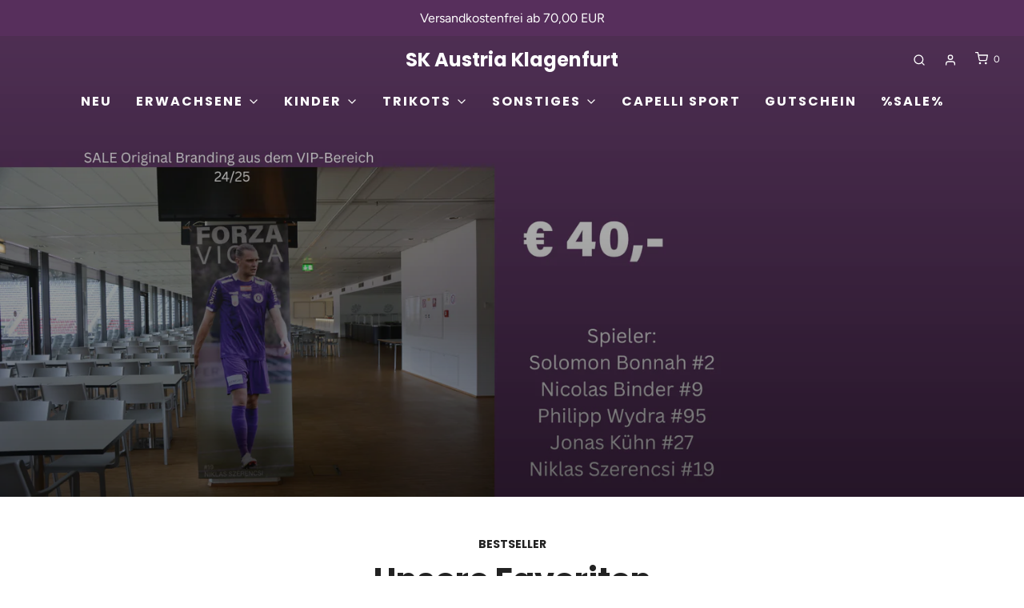

--- FILE ---
content_type: text/html; charset=utf-8
request_url: https://shop.skaustriaklagenfurt.at/
body_size: 99081
content:
<!DOCTYPE html>
<!--[if lt IE 7 ]><html class="no-js ie ie6" lang="en"> <![endif]-->
<!--[if IE 7 ]><html class="no-js ie ie7" lang="en"> <![endif]-->
<!--[if IE 8 ]><html class="no-js ie ie8" lang="en"> <![endif]-->
<!--[if (gte IE 9)|!(IE)]><!-->
<html class="no-js" lang="en">
<!--<![endif]-->
<head>






	<style id="ymq-checkout-button-protect">
		[name="checkout"],[name="chekout"], a[href^="/checkout"], a[href="/account/login"].cart__submit, button[type="submit"].btn-order, a.btn.cart__checkout, a.cart__submit, .wc-proceed-to-checkout button, #cart_form .buttons .btn-primary, .ymq-checkout-button{
        	pointer-events: none;
        }
	</style>
	<script>
		function ymq_ready(fn){
			if(document.addEventListener){
				document.addEventListener('DOMContentLoaded',function(){
					document.removeEventListener('DOMContentLoaded',arguments.callee,false);
					fn();
				},false);
			}else if(document.attachEvent){
				document.attachEvent('onreadystatechange',function(){
					if(document.readyState=='complete'){
						document.detachEvent('onreadystatechange',arguments.callee);
						fn();
					}
				});
			}
		}
		ymq_ready(() => {
			setTimeout(function() {
				var ymq_checkout_button_protect = document.getElementById("ymq-checkout-button-protect");
				ymq_checkout_button_protect.remove();
			}, 100);
		})
    </script> 


 

 

 

 


<script src='https://cdn.jsdelivr.net/gh/yunmuqing/optionv-0.0@latest/spotlight.js'></script>

<link href='https://cdn.jsdelivr.net/gh/yunmuqing/optionv-0.0@latest/ymq-option.css' rel='stylesheet'> 

<link href='https://option.ymq.cool/option/bottom.css' rel='stylesheet'> 

<style id="ymq-jsstyle"></style> 

<script> 

	window.ymq_option = window.ymq_option || {}; 

	ymq_option.shop = `sk-austria-klagenfurt.myshopify.com`; 

	ymq_option.token = `dd27af40dcc888534097f07c6056fe3354a5cc6ca3ee2b6c7de3690b19656c6d`; 

	ymq_option.timestamp = `1768787539`; 

	ymq_option.customer_id = ``; 

	ymq_option.page = `index`; 
    
    ymq_option.cart = {"note":null,"attributes":{},"original_total_price":0,"total_price":0,"total_discount":0,"total_weight":0.0,"item_count":0,"items":[],"requires_shipping":false,"currency":"EUR","items_subtotal_price":0,"cart_level_discount_applications":[],"checkout_charge_amount":0};

	ymq_option.ymq_option_branding = {}; 
	  
		ymq_option.ymq_option_branding = {"button":{"--button-background-checked-color":"#000000","--button-background-color":"#FFFFFF","--button-background-disabled-color":"#FFFFFF","--button-border-checked-color":"#000000","--button-border-color":"#000000","--button-border-disabled-color":"#000000","--button-font-checked-color":"#FFFFFF","--button-font-disabled-color":"#cccccc","--button-font-color":"#000000","--button-border-radius":"0","--button-font-size":"14","--button-line-height":"20","--button-margin-l-r":"4","--button-margin-u-d":"4","--button-padding-l-r":"16","--button-padding-u-d":"8"},"radio":{"--radio-border-color":"#BBC1E1","--radio-border-checked-color":"#BBC1E1","--radio-border-disabled-color":"#BBC1E1","--radio-border-hover-color":"#BBC1E1","--radio-background-color":"#FFFFFF","--radio-background-checked-color":"#275EFE","--radio-background-disabled-color":"#E1E6F9","--radio-background-hover-color":"#FFFFFF","--radio-inner-color":"#E1E6F9","--radio-inner-checked-color":"#FFFFFF","--radio-inner-disabled-color":"#FFFFFF"},"input":{"--input-background-checked-color":"#FFFFFF","--input-background-color":"#FFFFFF","--input-border-checked-color":"#000000","--input-border-color":"#000000","--input-font-checked-color":"#000000","--input-font-color":"#000000","--input-border-radius":"0","--input-font-size":"14","--input-padding-l-r":"16","--input-padding-u-d":"9","--input-width":"100","--input-max-width":"400"},"select":{"--select-border-color":"#000000","--select-border-checked-color":"#000000","--select-background-color":"#FFFFFF","--select-background-checked-color":"#FFFFFF","--select-font-color":"#000000","--select-font-checked-color":"#000000","--select-option-background-color":"#FFFFFF","--select-option-background-checked-color":"#F5F9FF","--select-option-background-disabled-color":"#FFFFFF","--select-option-font-color":"#000000","--select-option-font-checked-color":"#000000","--select-option-font-disabled-color":"#CCCCCC","--select-padding-u-d":"9","--select-padding-l-r":"16","--select-option-padding-u-d":"9","--select-option-padding-l-r":"16","--select-width":"100","--select-max-width":"400","--select-font-size":"14","--select-border-radius":"0"},"multiple":{"--multiple-background-color":"#F5F9FF","--multiple-font-color":"#000000","--multiple-padding-u-d":"2","--multiple-padding-l-r":"8","--multiple-font-size":"12","--multiple-border-radius":"0"},"img":{"--img-border-color":"#E1E1E1","--img-border-checked-color":"#000000","--img-border-disabled-color":"#000000","--img-width":"50","--img-height":"50","--img-margin-u-d":"2","--img-margin-l-r":"2","--img-border-radius":"4"},"upload":{"--upload-background-color":"#409EFF","--upload-font-color":"#FFFFFF","--upload-border-color":"#409EFF","--upload-padding-u-d":"12","--upload-padding-l-r":"20","--upload-font-size":"12","--upload-border-radius":"4"},"cart":{"--cart-border-color":"#000000","--buy-border-color":"#000000","--cart-border-hover-color":"#000000","--buy-border-hover-color":"#000000","--cart-background-color":"#000000","--buy-background-color":"#000000","--cart-background-hover-color":"#000000","--buy-background-hover-color":"#000000","--cart-font-color":"#FFFFFF","--buy-font-color":"#FFFFFF","--cart-font-hover-color":"#FFFFFF","--buy-font-hover-color":"#FFFFFF","--cart-padding-u-d":"12","--cart-padding-l-r":"16","--buy-padding-u-d":"12","--buy-padding-l-r":"16","--cart-margin-u-d":"4","--cart-margin-l-r":"0","--buy-margin-u-d":"4","--buy-margin-l-r":"0","--cart-width":"100","--cart-max-width":"800","--buy-width":"100","--buy-max-width":"800","--cart-font-size":"14","--cart-border-radius":"0","--buy-font-size":"14","--buy-border-radius":"0"},"quantity":{"--quantity-border-color":"#A6A3A3","--quantity-font-color":"#000000","--quantity-background-color":"#FFFFFF","--quantity-width":"150","--quantity-height":"40","--quantity-font-size":"14","--quantity-border-radius":"0"},"global":{"--global-title-color":"#000000","--global-help-color":"#000000","--global-error-color":"#DC3545","--global-title-font-size":"14","--global-help-font-size":"12","--global-error-font-size":"12","--global-margin-top":"0","--global-margin-bottom":"20","--global-margin-left":"0","--global-margin-right":"0","--global-title-margin-top":"0","--global-title-margin-bottom":"5","--global-title-margin-left":"0","--global-title-margin-right":"0","--global-help-margin-top":"5","--global-help-margin-bottom":"0","--global-help-margin-left":"0","--global-help-margin-right":"0","--global-error-margin-top":"5","--global-error-margin-bottom":"0","--global-error-margin-left":"0","--global-error-margin-right":"0"},"discount":{"--new-discount-normal-color":"#1878B9","--new-discount-error-color":"#E22120","--new-discount-layout":"flex-end"},"lan":{"require":"This is a required field.","email":"Please enter a valid email address.","phone":"Please enter the correct phone.","number":"Please enter an number.","integer":"Please enter an integer.","min_char":"Please enter no less than %s characters.","max_char":"Please enter no more than %s characters.","max_s":"Please choose less than %s options.","min_s":"Please choose more than %s options.","total_s":"Please choose %s options.","min":"Please enter no less than %s.","max":"Please enter no more than %s.","currency":"EUR","sold_out":"sold out","please_choose":"Please choose","add_to_cart":"ADD TO CART","buy_it_now":"BUY IT NOW","add_price_text":"Selection will add %s to the price","discount_code":"Discount code","application":"Apply","discount_error1":"Enter a valid discount code","discount_error2":"discount code isn't valid for the items in your cart"},"price":{"--price-border-color":"#000000","--price-background-color":"#FFFFFF","--price-font-color":"#000000","--price-price-font-color":"#03de90","--price-padding-u-d":"9","--price-padding-l-r":"16","--price-width":"100","--price-max-width":"400","--price-font-size":"14","--price-border-radius":"0"},"extra":{"is_show":"0","plan":"0","quantity-box":"0","price-value":"3,4,15,6,16,7","variant-original-margin-bottom":"15","strong-dorp-down":0,"radio-unchecked":1,"close-cart-rate":1}}; 
	 

	ymq_option.ymq_option_settings = {}; 
	
        
    
    
    
    
        
        
        	ymq_option[`ymq_extra_0`] = {}
       	
    
        
        
            
    

	 

</script> 


<script src='https://option.ymq.cool/option/ymq-option.js'></script>
<!-- starapps_core_start -->
<!-- This code is automatically managed by StarApps Studio -->
<!-- Please contact support@starapps.studio for any help -->
<!-- File location: snippets/starapps-core.liquid -->


    
<!-- starapps_core_end -->

	<meta charset="utf-8">
	<!--[if lt IE 9]>
		<script src="//html5shim.googlecode.com/svn/trunk/html5.js"></script>
	<![endif]-->
	<title>
		SK Austria Klagenfurt Shop
	</title>
	<script type="text/javascript">
		document.documentElement.className = document.documentElement.className.replace('no-js', 'js');
	</script>
	
	
		<meta name="viewport" content="width=device-width, initial-scale=1, shrink-to-fit=no">
	
	<!-- /snippets/social-meta-tags.liquid -->




<meta property="og:site_name" content="SK Austria Klagenfurt">
<meta property="og:url" content="https://shop.skaustriaklagenfurt.at/">
<meta property="og:title" content="SK Austria Klagenfurt Shop">
<meta property="og:type" content="website">
<meta property="og:description" content="SK Austria Klagenfurt">






<meta name="twitter:card" content="summary_large_image">
<meta name="twitter:title" content="SK Austria Klagenfurt Shop">
<meta name="twitter:description" content="SK Austria Klagenfurt">

	<style>
/*============================================================================
  Typography
==============================================================================*/





@font-face {
  font-family: Poppins;
  font-weight: 700;
  font-style: normal;
  src: url("//shop.skaustriaklagenfurt.at/cdn/fonts/poppins/poppins_n7.56758dcf284489feb014a026f3727f2f20a54626.woff2") format("woff2"),
       url("//shop.skaustriaklagenfurt.at/cdn/fonts/poppins/poppins_n7.f34f55d9b3d3205d2cd6f64955ff4b36f0cfd8da.woff") format("woff");
}

@font-face {
  font-family: Figtree;
  font-weight: 400;
  font-style: normal;
  src: url("//shop.skaustriaklagenfurt.at/cdn/fonts/figtree/figtree_n4.3c0838aba1701047e60be6a99a1b0a40ce9b8419.woff2") format("woff2"),
       url("//shop.skaustriaklagenfurt.at/cdn/fonts/figtree/figtree_n4.c0575d1db21fc3821f17fd6617d3dee552312137.woff") format("woff");
}

@font-face {
  font-family: Poppins;
  font-weight: 700;
  font-style: normal;
  src: url("//shop.skaustriaklagenfurt.at/cdn/fonts/poppins/poppins_n7.56758dcf284489feb014a026f3727f2f20a54626.woff2") format("woff2"),
       url("//shop.skaustriaklagenfurt.at/cdn/fonts/poppins/poppins_n7.f34f55d9b3d3205d2cd6f64955ff4b36f0cfd8da.woff") format("woff");
}




  @font-face {
  font-family: Figtree;
  font-weight: 700;
  font-style: normal;
  src: url("//shop.skaustriaklagenfurt.at/cdn/fonts/figtree/figtree_n7.2fd9bfe01586148e644724096c9d75e8c7a90e55.woff2") format("woff2"),
       url("//shop.skaustriaklagenfurt.at/cdn/fonts/figtree/figtree_n7.ea05de92d862f9594794ab281c4c3a67501ef5fc.woff") format("woff");
}




  @font-face {
  font-family: Figtree;
  font-weight: 400;
  font-style: italic;
  src: url("//shop.skaustriaklagenfurt.at/cdn/fonts/figtree/figtree_i4.89f7a4275c064845c304a4cf8a4a586060656db2.woff2") format("woff2"),
       url("//shop.skaustriaklagenfurt.at/cdn/fonts/figtree/figtree_i4.6f955aaaafc55a22ffc1f32ecf3756859a5ad3e2.woff") format("woff");
}




  @font-face {
  font-family: Figtree;
  font-weight: 700;
  font-style: italic;
  src: url("//shop.skaustriaklagenfurt.at/cdn/fonts/figtree/figtree_i7.06add7096a6f2ab742e09ec7e498115904eda1fe.woff2") format("woff2"),
       url("//shop.skaustriaklagenfurt.at/cdn/fonts/figtree/figtree_i7.ee584b5fcaccdbb5518c0228158941f8df81b101.woff") format("woff");
}



/*============================================================================
  #General Variables
==============================================================================*/

:root {
  --page-background: #ffffff;

  --color-primary: #222222;
  --disabled-color-primary: rgba(34, 34, 34, 0.5);
  --link-color: #222222;
  --active-link-color: #222222;

  --button-background-color: #222222;
  --button-background-hover-color: #222222;
  --button-background-hover-color-lighten: #2f2f2f;
  --button-text-color: #ffffff;

  --sale-color: #222222;
  --sale-text-color: #ffffff;
  --sale-color-faint: rgba(34, 34, 34, 0.1);
  --sold-out-color: #000000;
  --sold-out-text-color: #ffffff;

  --header-background: #ffffff;
  --header-text: #333333;
  --header-border-color: rgba(51, 51, 51, 0.1);
  --header-hover-background-color: rgba(51, 51, 51, 0.1);
  --header-overlay-text: #ffffff;

  --sticky-header-background: #ffffff;
  --sticky-header-text: #000000;
  --sticky-header-border: rgba(0, 0, 0, 0.1);

  --mobile-menu-text: #ffffff;
  --mobile-menu-background: #222222;
  --mobile-menu-border-color: rgba(255, 255, 255, 0.5);

  --footer-background: #572f5c;
  --footer-text: #ffffff;
  --footer-hover-background-color: rgba(255, 255, 255, 0.1);


  --pop-up-text: #333;
  --pop-up-background: #fff;

  --secondary-color: rgba(0, 0, 0, 1) !default;
  --select-padding: 5px;
  --select-radius: 2px !default;

  --border-color: rgba(34, 34, 34, 0.5);
  --border-search: rgba(51, 51, 51, 0.1);
  --border-color-subtle: rgba(34, 34, 34, 0.1);
  --border-color-subtle-darken: #151515;

  --color-scheme-light-background: #572f5c;
  --color-scheme-light-text: #414141;
  --color-scheme-light-text-lighten: #4e4e4e;
  --color-scheme-light-input-hover: rgba(65, 65, 65, 0.1);

  --color-scheme-accent-background: #572f5c;
  --color-scheme-accent-text: #ffffff;
  --color-scheme-accent-text-lighten: #ffffff;
  --color-scheme-accent-input-hover: rgba(255, 255, 255, 0.1);

  --color-scheme-dark-background: #000000;
  --color-scheme-dark-text: #ffffff;
  --color-scheme-dark-text-darken: #f2f2f2;
  --color-scheme-dark-input-hover: rgba(255, 255, 255, 0.1);

  --header-font-stack: Poppins, sans-serif;
  --header-font-weight: 700;
  --header-font-style: normal;
  --header-font-transform: none;

  
  --header-letter-spacing: normal;
  

  --body-font-stack: Figtree, sans-serif;
  --body-font-weight: 400;
  --body-font-style: normal;
  --body-font-size-int: 16;
  --body-font-size: 16px;

  --subheading-font-stack: Poppins, sans-serif;
  --subheading-font-weight: 700;
  --subheading-font-style: normal;
  --subheading-font-transform: uppercase;
  --subheading-case: uppercase;

  
  --heading-base: 40;
  --subheading-base: 14;
  --subheading-2-font-size: 16px;
  --subheading-2-line-height: 20px;
  --product-titles: 28;
  --subpage-header: 28;
  --subpage-header-px: 28px;
  --subpage-header-line-height: 40px;
  --heading-font-size: 40px;
  --heading-line-height: 52px;
  --subheading-font-size: 14px;
  --subheading-line-height: 18px;
  

  --color-image-overlay: #000;
  --color-image-overlay-text: #fff;
  --image-overlay-opacity: calc(60 / 100);

  --flexslider-icon-eot: //shop.skaustriaklagenfurt.at/cdn/shop/t/3/assets/flexslider-icon.eot?v=70838442330258149421603206132;
  --flexslider-icon-eot-ie: //shop.skaustriaklagenfurt.at/cdn/shop/t/3/assets/flexslider-icon.eot%23iefix?1477;
  --flexslider-icon-woff: //shop.skaustriaklagenfurt.at/cdn/shop/t/3/assets/flexslider-icon.eot?v=70838442330258149421603206132;
  --flexslider-icon-ttf: //shop.skaustriaklagenfurt.at/cdn/shop/t/3/assets/flexslider-icon.eot?v=70838442330258149421603206132;
  --flexslider-icon-svg: //shop.skaustriaklagenfurt.at/cdn/shop/t/3/assets/flexslider-icon.eot?v=70838442330258149421603206132;

  --delete-button-png: //shop.skaustriaklagenfurt.at/cdn/shop/t/3/assets/delete.png?1477;
  --loader-svg: //shop.skaustriaklagenfurt.at/cdn/shop/t/3/assets/loader.svg?v=119822953187440061741603206133;

  
  --mobile-menu-link-transform: uppercase;
  --mobile-menu-link-letter-spacing: 2px;
  

  
  --buttons-transform: uppercase;
  --buttons-letter-spacing: 2px;
  

  
    --button-font-family: var(--body-font-stack);
    --button-font-weight: var(--body-font-weight);
    --button-font-style: var(--body-font-style);
    --button-font-size: var(--body-font-size);
  

  
    --button-font-size-int: calc(var(--body-font-size-int) - 2);
  

  
    --subheading-letter-spacing: 1px;
  

  
    --nav-font-family: var(--subheading-font-stack);
    --nav-font-weight: var(--subheading-font-weight);
    --nav-font-style: var(--subheading-font-style);
  

  
    --nav-text-transform: uppercase;
    --nav-letter-spacing: 2px;
  

  
    --nav-font-size-int: var(--body-font-size-int);
  

  --password-text-color: #000000;
  --password-error-background: #feebeb;
  --password-error-text: #7e1412;
  --password-login-background: #111111;
  --password-login-text: #b8b8b8;
  --password-btn-text: #ffffff;
  --password-btn-background: #000000;
  --password-btn-background-success: #4caf50;
}
</style>

	<link rel="canonical" href="https://shop.skaustriaklagenfurt.at/" />
	<!-- CSS -->
	<link href="//shop.skaustriaklagenfurt.at/cdn/shop/t/3/assets/theme.min.css?v=175068346460861610651603206137" rel="stylesheet" type="text/css" media="all" />
	<link href="//shop.skaustriaklagenfurt.at/cdn/shop/t/3/assets/custom.css?v=157061085517769693741738318522" rel="stylesheet" type="text/css" media="all" />
	


	
		<link rel="shortcut icon" href="//shop.skaustriaklagenfurt.at/cdn/shop/files/Austria_Klagenfurt_Relaunch_Logo_violett_Kontur_4aca0807-2005-456e-a860-53b69afbfeac_32x32.png?v=1613765813" type="image/png">
	
	<link rel="sitemap" type="application/xml" title="Sitemap" href="/sitemap.xml" />
	
<script>window.performance && window.performance.mark && window.performance.mark('shopify.content_for_header.start');</script><meta id="shopify-digital-wallet" name="shopify-digital-wallet" content="/48514400413/digital_wallets/dialog">
<meta name="shopify-checkout-api-token" content="f10d1f917c66802f2bb1920a4e14380d">
<meta id="in-context-paypal-metadata" data-shop-id="48514400413" data-venmo-supported="false" data-environment="production" data-locale="de_DE" data-paypal-v4="true" data-currency="EUR">
<script async="async" src="/checkouts/internal/preloads.js?locale=de-AT"></script>
<script id="apple-pay-shop-capabilities" type="application/json">{"shopId":48514400413,"countryCode":"AT","currencyCode":"EUR","merchantCapabilities":["supports3DS"],"merchantId":"gid:\/\/shopify\/Shop\/48514400413","merchantName":"SK Austria Klagenfurt","requiredBillingContactFields":["postalAddress","email"],"requiredShippingContactFields":["postalAddress","email"],"shippingType":"shipping","supportedNetworks":["visa","maestro","masterCard","amex"],"total":{"type":"pending","label":"SK Austria Klagenfurt","amount":"1.00"},"shopifyPaymentsEnabled":true,"supportsSubscriptions":true}</script>
<script id="shopify-features" type="application/json">{"accessToken":"f10d1f917c66802f2bb1920a4e14380d","betas":["rich-media-storefront-analytics"],"domain":"shop.skaustriaklagenfurt.at","predictiveSearch":true,"shopId":48514400413,"locale":"de"}</script>
<script>var Shopify = Shopify || {};
Shopify.shop = "sk-austria-klagenfurt.myshopify.com";
Shopify.locale = "de";
Shopify.currency = {"active":"EUR","rate":"1.0"};
Shopify.country = "AT";
Shopify.theme = {"name":"Envy","id":114289803421,"schema_name":"Envy","schema_version":"26.4.0","theme_store_id":411,"role":"main"};
Shopify.theme.handle = "null";
Shopify.theme.style = {"id":null,"handle":null};
Shopify.cdnHost = "shop.skaustriaklagenfurt.at/cdn";
Shopify.routes = Shopify.routes || {};
Shopify.routes.root = "/";</script>
<script type="module">!function(o){(o.Shopify=o.Shopify||{}).modules=!0}(window);</script>
<script>!function(o){function n(){var o=[];function n(){o.push(Array.prototype.slice.apply(arguments))}return n.q=o,n}var t=o.Shopify=o.Shopify||{};t.loadFeatures=n(),t.autoloadFeatures=n()}(window);</script>
<script id="shop-js-analytics" type="application/json">{"pageType":"index"}</script>
<script defer="defer" async type="module" src="//shop.skaustriaklagenfurt.at/cdn/shopifycloud/shop-js/modules/v2/client.init-shop-cart-sync_HUjMWWU5.de.esm.js"></script>
<script defer="defer" async type="module" src="//shop.skaustriaklagenfurt.at/cdn/shopifycloud/shop-js/modules/v2/chunk.common_QpfDqRK1.esm.js"></script>
<script type="module">
  await import("//shop.skaustriaklagenfurt.at/cdn/shopifycloud/shop-js/modules/v2/client.init-shop-cart-sync_HUjMWWU5.de.esm.js");
await import("//shop.skaustriaklagenfurt.at/cdn/shopifycloud/shop-js/modules/v2/chunk.common_QpfDqRK1.esm.js");

  window.Shopify.SignInWithShop?.initShopCartSync?.({"fedCMEnabled":true,"windoidEnabled":true});

</script>
<script>(function() {
  var isLoaded = false;
  function asyncLoad() {
    if (isLoaded) return;
    isLoaded = true;
    var urls = ["https:\/\/cdn.jsdelivr.net\/gh\/yunmuqing\/SmBdBWwTCrjyN3AE@latest\/mbAt2ktK3Dmszf6K.js?shop=sk-austria-klagenfurt.myshopify.com"];
    for (var i = 0; i < urls.length; i++) {
      var s = document.createElement('script');
      s.type = 'text/javascript';
      s.async = true;
      s.src = urls[i];
      var x = document.getElementsByTagName('script')[0];
      x.parentNode.insertBefore(s, x);
    }
  };
  if(window.attachEvent) {
    window.attachEvent('onload', asyncLoad);
  } else {
    window.addEventListener('load', asyncLoad, false);
  }
})();</script>
<script id="__st">var __st={"a":48514400413,"offset":3600,"reqid":"e820e09e-193f-4f84-82cb-9e8d7e557b79-1768787538","pageurl":"shop.skaustriaklagenfurt.at\/","u":"327e61e40f31","p":"home"};</script>
<script>window.ShopifyPaypalV4VisibilityTracking = true;</script>
<script id="captcha-bootstrap">!function(){'use strict';const t='contact',e='account',n='new_comment',o=[[t,t],['blogs',n],['comments',n],[t,'customer']],c=[[e,'customer_login'],[e,'guest_login'],[e,'recover_customer_password'],[e,'create_customer']],r=t=>t.map((([t,e])=>`form[action*='/${t}']:not([data-nocaptcha='true']) input[name='form_type'][value='${e}']`)).join(','),a=t=>()=>t?[...document.querySelectorAll(t)].map((t=>t.form)):[];function s(){const t=[...o],e=r(t);return a(e)}const i='password',u='form_key',d=['recaptcha-v3-token','g-recaptcha-response','h-captcha-response',i],f=()=>{try{return window.sessionStorage}catch{return}},m='__shopify_v',_=t=>t.elements[u];function p(t,e,n=!1){try{const o=window.sessionStorage,c=JSON.parse(o.getItem(e)),{data:r}=function(t){const{data:e,action:n}=t;return t[m]||n?{data:e,action:n}:{data:t,action:n}}(c);for(const[e,n]of Object.entries(r))t.elements[e]&&(t.elements[e].value=n);n&&o.removeItem(e)}catch(o){console.error('form repopulation failed',{error:o})}}const l='form_type',E='cptcha';function T(t){t.dataset[E]=!0}const w=window,h=w.document,L='Shopify',v='ce_forms',y='captcha';let A=!1;((t,e)=>{const n=(g='f06e6c50-85a8-45c8-87d0-21a2b65856fe',I='https://cdn.shopify.com/shopifycloud/storefront-forms-hcaptcha/ce_storefront_forms_captcha_hcaptcha.v1.5.2.iife.js',D={infoText:'Durch hCaptcha geschützt',privacyText:'Datenschutz',termsText:'Allgemeine Geschäftsbedingungen'},(t,e,n)=>{const o=w[L][v],c=o.bindForm;if(c)return c(t,g,e,D).then(n);var r;o.q.push([[t,g,e,D],n]),r=I,A||(h.body.append(Object.assign(h.createElement('script'),{id:'captcha-provider',async:!0,src:r})),A=!0)});var g,I,D;w[L]=w[L]||{},w[L][v]=w[L][v]||{},w[L][v].q=[],w[L][y]=w[L][y]||{},w[L][y].protect=function(t,e){n(t,void 0,e),T(t)},Object.freeze(w[L][y]),function(t,e,n,w,h,L){const[v,y,A,g]=function(t,e,n){const i=e?o:[],u=t?c:[],d=[...i,...u],f=r(d),m=r(i),_=r(d.filter((([t,e])=>n.includes(e))));return[a(f),a(m),a(_),s()]}(w,h,L),I=t=>{const e=t.target;return e instanceof HTMLFormElement?e:e&&e.form},D=t=>v().includes(t);t.addEventListener('submit',(t=>{const e=I(t);if(!e)return;const n=D(e)&&!e.dataset.hcaptchaBound&&!e.dataset.recaptchaBound,o=_(e),c=g().includes(e)&&(!o||!o.value);(n||c)&&t.preventDefault(),c&&!n&&(function(t){try{if(!f())return;!function(t){const e=f();if(!e)return;const n=_(t);if(!n)return;const o=n.value;o&&e.removeItem(o)}(t);const e=Array.from(Array(32),(()=>Math.random().toString(36)[2])).join('');!function(t,e){_(t)||t.append(Object.assign(document.createElement('input'),{type:'hidden',name:u})),t.elements[u].value=e}(t,e),function(t,e){const n=f();if(!n)return;const o=[...t.querySelectorAll(`input[type='${i}']`)].map((({name:t})=>t)),c=[...d,...o],r={};for(const[a,s]of new FormData(t).entries())c.includes(a)||(r[a]=s);n.setItem(e,JSON.stringify({[m]:1,action:t.action,data:r}))}(t,e)}catch(e){console.error('failed to persist form',e)}}(e),e.submit())}));const S=(t,e)=>{t&&!t.dataset[E]&&(n(t,e.some((e=>e===t))),T(t))};for(const o of['focusin','change'])t.addEventListener(o,(t=>{const e=I(t);D(e)&&S(e,y())}));const B=e.get('form_key'),M=e.get(l),P=B&&M;t.addEventListener('DOMContentLoaded',(()=>{const t=y();if(P)for(const e of t)e.elements[l].value===M&&p(e,B);[...new Set([...A(),...v().filter((t=>'true'===t.dataset.shopifyCaptcha))])].forEach((e=>S(e,t)))}))}(h,new URLSearchParams(w.location.search),n,t,e,['guest_login'])})(!0,!0)}();</script>
<script integrity="sha256-4kQ18oKyAcykRKYeNunJcIwy7WH5gtpwJnB7kiuLZ1E=" data-source-attribution="shopify.loadfeatures" defer="defer" src="//shop.skaustriaklagenfurt.at/cdn/shopifycloud/storefront/assets/storefront/load_feature-a0a9edcb.js" crossorigin="anonymous"></script>
<script data-source-attribution="shopify.dynamic_checkout.dynamic.init">var Shopify=Shopify||{};Shopify.PaymentButton=Shopify.PaymentButton||{isStorefrontPortableWallets:!0,init:function(){window.Shopify.PaymentButton.init=function(){};var t=document.createElement("script");t.src="https://shop.skaustriaklagenfurt.at/cdn/shopifycloud/portable-wallets/latest/portable-wallets.de.js",t.type="module",document.head.appendChild(t)}};
</script>
<script data-source-attribution="shopify.dynamic_checkout.buyer_consent">
  function portableWalletsHideBuyerConsent(e){var t=document.getElementById("shopify-buyer-consent"),n=document.getElementById("shopify-subscription-policy-button");t&&n&&(t.classList.add("hidden"),t.setAttribute("aria-hidden","true"),n.removeEventListener("click",e))}function portableWalletsShowBuyerConsent(e){var t=document.getElementById("shopify-buyer-consent"),n=document.getElementById("shopify-subscription-policy-button");t&&n&&(t.classList.remove("hidden"),t.removeAttribute("aria-hidden"),n.addEventListener("click",e))}window.Shopify?.PaymentButton&&(window.Shopify.PaymentButton.hideBuyerConsent=portableWalletsHideBuyerConsent,window.Shopify.PaymentButton.showBuyerConsent=portableWalletsShowBuyerConsent);
</script>
<script data-source-attribution="shopify.dynamic_checkout.cart.bootstrap">document.addEventListener("DOMContentLoaded",(function(){function t(){return document.querySelector("shopify-accelerated-checkout-cart, shopify-accelerated-checkout")}if(t())Shopify.PaymentButton.init();else{new MutationObserver((function(e,n){t()&&(Shopify.PaymentButton.init(),n.disconnect())})).observe(document.body,{childList:!0,subtree:!0})}}));
</script>
<link id="shopify-accelerated-checkout-styles" rel="stylesheet" media="screen" href="https://shop.skaustriaklagenfurt.at/cdn/shopifycloud/portable-wallets/latest/accelerated-checkout-backwards-compat.css" crossorigin="anonymous">
<style id="shopify-accelerated-checkout-cart">
        #shopify-buyer-consent {
  margin-top: 1em;
  display: inline-block;
  width: 100%;
}

#shopify-buyer-consent.hidden {
  display: none;
}

#shopify-subscription-policy-button {
  background: none;
  border: none;
  padding: 0;
  text-decoration: underline;
  font-size: inherit;
  cursor: pointer;
}

#shopify-subscription-policy-button::before {
  box-shadow: none;
}

      </style>

<script>window.performance && window.performance.mark && window.performance.mark('shopify.content_for_header.end');</script>
	<script type="text/javascript">
	window.lazySizesConfig = window.lazySizesConfig || {};
	window.lazySizesConfig.rias = window.lazySizesConfig.rias || {};
	// configure available widths to replace with the {width} placeholder
	window.lazySizesConfig.rias.widths = [150, 300, 600, 900, 1200, 1500, 1800, 2100];
	window.wetheme = {
		name: 'Envy',
	};
	</script>
	
	<script type="module" src="//shop.skaustriaklagenfurt.at/cdn/shop/t/3/assets/theme.min.js?v=8599793025724479281603206137"></script>
	<script nomodule src="//shop.skaustriaklagenfurt.at/cdn/shop/t/3/assets/theme.legacy.min.js?v=111488589854031950461603206136"></script>


<script id="sca_fg_cart_ShowGiftAsProductTemplate" type="text/template">
  
  <div class="item not-sca-qv" id="sca-freegift-{{productID}}">
    <a class="close_box" style="display: none;position: absolute;top:5px;right: 10px;font-size: 22px;font-weight: bold;cursor: pointer;text-decoration:none;color: #aaa;">×</a>
    <a href="/products/{{productHandle}}" target="_blank"><img style="margin-left: auto; margin-right: auto; width: 50%;" class="lazyOwl" data-src="{{productImageURL}}"></a>
    <div class="sca-product-shop">
      <div class="review-summary3">
        <div class="yotpo bottomLine" style="text-align:center"
          data-product-id="{{productID}}"
          data-product-models="{{productID}}"
          data-name="{{productTitle}}"
          data-url="/products/{{productHandle}}">
        </div>
      </div>
      <div class="f-fix"><span class="sca-product-title" style="white-space: nowrap;color:#000;{{showfgTitle}}">{{productTitle}}</span>
          <div id="product-variants-{{productID}}">
            <div class="sca-price" id="price-field-{{productID}}">
              <span class="sca-old-price">{{variant_compare_at_price}}</span>
              <span class="sca-special-price">{{variant_price}}</span>
            </div>
            <div id="stay-content-sca-freegift-{{productID}}" class="sca-fg-cart-item">
              <a class="close_box" style="display: none;position: absolute;top:5px;right: 10px;font-size: 22px;font-weight: bold;cursor: pointer;text-decoration:none;color: #aaa;">×</a>
              <select id="product-select-{{productID}}" name="id" style="display: none">
                {{optionVariantData}}
              </select>
            </div>
          </div>
          <button type='button' id="sca-btn-select-{{productID}}" class="sca-button" onclick="onclickSelect_{{productID}}();"><span>{{SelectButton}}</span></button>
          <button type='button' id="sca-btn-{{productID}}" class="sca-button" style="display: none"><span>{{AddToCartButton}}</span></button>
      </div>
    </div>
  </div>
  
</script>
<script id = "sca_fg_cart_ShowGiftAsProductScriptTemplate" type="text/template">
  
  
    var selectCallback_{{productID}}=function(t,a){if(t?(t.available?(SECOMAPP.jQuery("#sca-btn-{{productID}}").removeClass("disabled").removeAttr("disabled").html("<span>{{AddToCartButton}}</span>").fadeTo(200,1),SECOMAPP.jQuery("#sca-btn-{{productID}}").unbind("click"),SECOMAPP.jQuery("#sca-btn-{{productID}}").click(SECOMAPP.jQuery.proxy(function(){SECOMAPP.addGiftToCart(t.id,1)},t))):SECOMAPP.jQuery("#sca-btn-{{productID}}").html("<span>{{UnavailableButton}}</span>").addClass("disabled").attr("disabled","disabled").fadeTo(200,.5),t.compare_at_price>t.price?SECOMAPP.jQuery("#price-field-{{productID}}").html("<span class='sca-old-price'>"+SECOMAPP.formatMoney(t.compare_at_price)+"</span>&nbsp;<s class='sca-special-price'>"+SECOMAPP.formatMoney(t.price)+"</s>"):SECOMAPP.jQuery("#price-field-{{productID}}").html("<span class='sca-special-price'>"+SECOMAPP.formatMoney(t.price)+"</span>")):SECOMAPP.jQuery("#sca-btn-{{productID}}").html("<span>{{UnavailableButton}}</span>").addClass("disabled").attr("disabled","disabled").fadeTo(200,.5),t&&t.featured_image){var e=SECOMAPP.jQuery("#sca-freegift-{{productID}} img"),_=t.featured_image,c=e[0];Shopify.Image.switchImage(_,c,function(t,a,e){SECOMAPP.jQuery(e).parents("a").attr("href",t),SECOMAPP.jQuery(e).attr("src",t)})}},onclickSelect_{{productID}}=function(t){SECOMAPP.jQuery.getJSON("/products/{{productHandle}}.js",{_:(new Date).getTime()},function(t){SECOMAPP.jQuery(".owl-item #sca-freegift-{{productID}} span.sca-product-title").html(t.title);var e=[];SECOMAPP.jQuery.each(t.options,function(t,a){e[t]=a.name}),t.options=e;for(var a={{variantsGiftList}},_={{mainVariantsList}},c=t.variants.length-1;-1<c;c--)a.indexOf(t.variants[c].id)<0&&_.indexOf(t.variants[c].id)<0&&t.variants.splice(c,1);for(var o=_.length-1;-1<o;o--){var i=a[o],r=_[o],n=-1,s=-1;for(c=t.variants.length-1;-1<c;c--)t.variants[c].id==i?n=c:t.variants[c].id==r&&(s=c);-1<n&&-1<s&n!==s?("undefined"!=typeof SECOMAPP&&void 0!==SECOMAPP.fgsettings&&!0===SECOMAPP.fgsettings.sca_sync_gift&&void 0!==SECOMAPP.fgsettings.sca_fg_gift_variant_quantity_format&&"equal_original_inventory"===SECOMAPP.fgsettings.sca_fg_gift_variant_quantity_format&&(t.variants[n].available=t.variants[s].available,t.variants[n].inventory_management=t.variants[s].inventory_management),t.variants[n].option1=t.variants[s].option1,t.variants[n].options[0].name=t.variants[s].options[0].name,t.variants[n].options[1]&&(t.variants[n].options[1].name=t.variants[s].options[1].name,t.variants[n].option2=t.variants[s].option2),t.variants[n].options[2]&&(t.variants[n].options[2].name=t.variants[s].options[2].name,t.variants[n].option3=t.variants[s].option3),t.variants[n].title=t.variants[s].title,t.variants[n].name=t.variants[s].name,t.variants[n].public_title=t.variants[s].public_title,t.variants.splice(s,1)):(t.variants[s].id=i,t.variants[s].compare_at_price||(t.variants[s].compare_at_price=t.variants[s].price),t.variants[s].price=SECOMAPP.fgdata.giftid_price_mapping[i])}SECOMAPP.jQuery("#sca-btn-select-{{productID}}").hide(),SECOMAPP.jQuery("#product-select-{{productID}}").show(),SECOMAPP.jQuery("#sca-btn-{{productID}}").show(),SECOMAPP.jQuery("#stay-content-sca-freegift-{{productID}} .close_box").show(),SECOMAPP.jQuery("#stay-content-sca-freegift-{{productID}} .close_box").click(function(){SECOMAPP.jQuery("#stay-content-sca-freegift-{{productID}}").hide(),SECOMAPP.jQuery("#sca-btn-{{productID}}").hide(),SECOMAPP.jQuery("#sca-btn-select-{{productID}}").show()}),onclickSelect_{{productID}}=function(){SECOMAPP.jQuery("#stay-content-sca-freegift-{{productID}}").show(),SECOMAPP.jQuery("#sca-btn-{{productID}}").show(),SECOMAPP.jQuery("#sca-btn-select-{{productID}}").hide()},1==t.variants.length?(-1!==t.variants[0].title.indexOf("Default")&&SECOMAPP.jQuery("#sca-freegift-{{productID}} .selector-wrapper").hide(),1==t.variants[0].available&&(SECOMAPP.jQuery("#sca-btn-{{productID}}").show(),SECOMAPP.jQuery("#sca-btn-select-{{productID}}").hide(),SECOMAPP.jQuery("#sca-btn-{{productID}}").removeClass("disabled").removeAttr("disabled").html("<span>{{AddToCartButton}}</span>").fadeTo(200,1),SECOMAPP.jQuery("#sca-btn-{{productID}}").unbind("click"),SECOMAPP.jQuery("#sca-btn-{{productID}}").click(SECOMAPP.jQuery.proxy(function(){SECOMAPP.addGiftToCart(t.variants[0].id,1)},t)))):(new Shopify.OptionSelectors("product-select-{{productID}}",{product:t,onVariantSelected:selectCallback_{{productID}},enableHistoryState:!0}),SECOMAPP.jQuery("#stay-content-sca-freegift-{{productID}}").show(),SECOMAPP.jQuery("#stay-content-sca-freegift-{{productID}}").focus())})};1=={{variantsGiftList}}.length&&onclickSelect_{{productID}}();
  
</script>

<script id="sca_fg_cart_ShowGiftAsVariantTemplate" type="text/template">
  
  <div class="item not-sca-qv" id="sca-freegift-{{variantID}}">
    <a href="/products/{{productHandle}}?variant={{originalVariantID}}" target="_blank"><img style="margin-left: auto; margin-right: auto; width: 50%;" class="lazyOwl" data-src="{{variantImageURL}}"></a>
    <div class="sca-product-shop">
      <div class="review-summary3">
        <div class="yotpo bottomLine" style="text-align:center"
          data-product-id="{{productID}}"
          data-product-models="{{productID}}"
          data-name="{{productTitle}}"
          data-url="/products/{{productHandle}}">
        </div>
      </div>
      <div class="f-fix">
        <span class="sca-product-title" style="white-space: nowrap;color:#000;">{{variantTitle}}</span>
        <div class="sca-price">
          <span class="sca-old-price">{{variant_compare_at_price}}</span>
          <span class="sca-special-price">{{variant_price}}</span>
        </div>
        <button type="button" id="sca-btn{{variantID}}" class="sca-button" onclick="SECOMAPP.addGiftToCart({{variantID}},1);">
          <span>{{AddToCartButton}}</span>
        </button>
      </div>
    </div>
  </div>
  
</script>

<script id="sca_fg_prod_GiftList" type="text/template">
  
  <a style="text-decoration: none !important" id ="{{giftShowID}}" class="product-image freegif-product-image freegift-info-{{giftShowID}}"
     title="{{giftTitle}}" href="/products/{{productsHandle}}">
    <img class="not-sca-qv" src="{{giftImgUrl}}" alt="{{giftTitle}}" />
  </a>
  
</script>

<script id="sca_fg_prod_Gift_PopupDetail" type="text/template">
  
  <div class="sca-fg-item fg-info-{{giftShowID}}" style="display:none;z-index:2147483647;">
    <div class="sca-fg-item-options">
      <div class="sca-fg-item-option-title">
        <em>{{freegiftRuleName}}</em>
      </div>
      <div class="sca-fg-item-option-ct">
        <!--        <div class="sca-fg-image-item">
                        <img src="{{giftImgUrl}}" /> -->
        <div class="sca-fg-item-name">
          <a href="#">{{giftTitle}}</a>
        </div>
        <!--        </div> -->
      </div>
    </div>
  </div>
  
</script>

<script id="sca_fg_ajax_GiftListPopup" type="text/template">
  
  <div id="freegift_popup" class="mfp-hide">
    <div id="sca-fg-owl-carousel">
      <div id="freegift_cart_container" class="sca-fg-cart-container" style="display: none;">
        <div id="freegift_message" class="owl-carousel"></div>
      </div>
      <div id="sca-fg-slider-cart" style="display: none;">
        <div class="sca-fg-cart-title">
          <strong>{{popupTitle}}</strong>
        </div>
        <div id="sca_freegift_list" class="owl-carousel"></div>
      </div>
    </div>
  </div>
  
</script>

<script id="sca_fg_checkout_confirm_popup" type="text/template">
    
         <div class='sca-fg-checkout-confirm-popup' style='font-family: "Myriad","Cardo","Big Caslon","Bodoni MT",Georgia,serif; position: relative;background: #FFF;padding: 20px 20px 50px 20px;width: auto;max-width: 500px;margin: 20px auto;'>
             <h1 style='font-family: "Oswald","Cardo","Big Caslon","Bodoni MT",Georgia,serif;'>YOU CAN STILL ADD MORE!</h1>
             <p>You get 1 free item with every product purchased. It looks like you can still add more free item(s) to your cart. What would you like to do?</p>
             <p class='sca-fg-checkout-confirm-buttons' style='float: right;'>
                 <a class='btn popup-modal-dismiss action_button add_to_cart' href='#' style='width: 200px !important;margin-right: 20px;'>ADD MORE</a>
                 <a class='btn checkout__button continue-checkout action_button add_to_cart' href='/checkout' style='width: 200px !important;'>CHECKOUT</a>
             </p>
         </div>
    
</script>



<link href="//shop.skaustriaklagenfurt.at/cdn/shop/t/3/assets/sca.freegift.css?v=165156737669823855401637880328" rel="stylesheet" type="text/css" media="all" />
<script src="//shop.skaustriaklagenfurt.at/cdn/shopifycloud/storefront/assets/themes_support/option_selection-b017cd28.js" type="text/javascript"></script>
<script data-cfasync="false">
    Shopify.money_format = "€{{amount_with_comma_separator}}";
    //enable checking free gifts condition when checkout clicked
    if ((typeof SECOMAPP) === 'undefined') { window.SECOMAPP = {}; };
    SECOMAPP.enableOverrideCheckout = true;
    //    SECOMAPP.preStopAppCallback = function(cart){
    //        if(typeof yotpo!=='undefined' && typeof yotpo.initWidgets==='function'){
    //            yotpo.initWidgets();
    //        }
    //    }
</script>
<script data-cfasync="false" type="text/javascript">
  /* Smart Ecommerce App (SEA Inc)
  * http://www.secomapp.com
  * Do not reuse those source codes if don't have permission of us.
  * */
  
  
  !function(){Array.isArray||(Array.isArray=function(e){return"[object Array]"===Object.prototype.toString.call(e)}),"function"!=typeof Object.create&&(Object.create=function(e){function t(){}return t.prototype=e,new t}),Object.keys||(Object.keys=function(e){var t,o=[];for(t in e)Object.prototype.hasOwnProperty.call(e,t)&&o.push(t);return o}),String.prototype.endsWith||Object.defineProperty(String.prototype,"endsWith",{value:function(e,t){var o=this.toString();(void 0===t||t>o.length)&&(t=o.length),t-=e.length;var r=o.indexOf(e,t);return-1!==r&&r===t},writable:!0,enumerable:!0,configurable:!0}),Array.prototype.indexOf||(Array.prototype.indexOf=function(e,t){var o;if(null==this)throw new TypeError('"this" is null or not defined');var r=Object(this),i=r.length>>>0;if(0===i)return-1;var n=+t||0;if(Math.abs(n)===1/0&&(n=0),n>=i)return-1;for(o=Math.max(n>=0?n:i-Math.abs(n),0);o<i;){if(o in r&&r[o]===e)return o;o++}return-1}),Array.prototype.forEach||(Array.prototype.forEach=function(e,t){var o,r;if(null==this)throw new TypeError(" this is null or not defined");var i=Object(this),n=i.length>>>0;if("function"!=typeof e)throw new TypeError(e+" is not a function");for(arguments.length>1&&(o=t),r=0;r<n;){var a;r in i&&(a=i[r],e.call(o,a,r,i)),r++}}),console=console||{},console.log=console.log||function(){},"undefined"==typeof Shopify&&(Shopify={}),"function"!=typeof Shopify.onError&&(Shopify.onError=function(){}),"undefined"==typeof SECOMAPP&&(SECOMAPP={}),SECOMAPP.removeGiftsVariant=function(e){setTimeout(function(){try{e("select option").not(".sca-fg-cart-item select option").filter(function(){var t=e(this).val(),o=e(this).text();-1!==o.indexOf(" - ")&&(o=o.slice(0,o.indexOf(" - ")));var r=[];return-1!==o.indexOf(" / ")&&(r=o.split(" / "),o=r[r.length-1]),!!(void 0!==SECOMAPP.gifts_list_avai&&void 0!==SECOMAPP.gifts_list_avai[t]||o.endsWith("% off)"))&&(e(this).parent("select").find("option").not(".sca-fg-cart-item select option").filter(function(){var r=e(this).val();return e(this).text().endsWith(o)||r==t}).remove(),e(".dropdown *,ul li,label,div").filter(function(){var r=e(this).html(),i=e(this).data("value");return r&&r.endsWith(o)||i==t}).remove(),!0)})}catch(e){console.log(e)}},500)},SECOMAPP.formatMoney=function(e,t){"string"==typeof e&&(e=e.replace(".",""));var o="",r="undefined"!=typeof Shopify&&void 0!==Shopify.money_format?Shopify.money_format:"{{amount}}",i=/\{\{\s*(\w+)\s*\}\}/,n=t||(void 0!==this.fgsettings&&"string"==typeof this.fgsettings.sca_currency_format&&this.fgsettings.sca_currency_format.indexOf("amount")>-1?this.fgsettings.sca_currency_format:null)||r;if(n.indexOf("amount_no_decimals_no_comma_separator")<0&&n.indexOf("amount_no_comma_separator_up_cents")<0&&n.indexOf("amount_up_cents")<0&&"function"==typeof Shopify.formatMoney)return Shopify.formatMoney(e,n);function a(e,t){return void 0===e?t:e}function s(e,t,o,r,i,n){if(t=a(t,2),o=a(o,","),r=a(r,"."),isNaN(e)||null==e)return 0;var s=(e=(e/100).toFixed(t)).split(".");return s[0].replace(/(\d)(?=(\d\d\d)+(?!\d))/g,"$1"+o)+(s[1]?i&&n?i+s[1]+n:r+s[1]:"")}switch(n.match(i)[1]){case"amount":o=s(e,2);break;case"amount_no_decimals":o=s(e,0);break;case"amount_with_comma_separator":o=s(e,2,",",".");break;case"amount_no_decimals_with_comma_separator":o=s(e,0,",",".");break;case"amount_no_decimals_no_comma_separator":o=s(e,0,"","");break;case"amount_up_cents":o=s(e,2,",","","<sup>","</sup>");break;case"amount_no_comma_separator_up_cents":o=s(e,2,"","","<sup>","</sup>")}return n.replace(i,o)},SECOMAPP.setCookie=function(e,t,o,r,i){var n=new Date;n.setTime(n.getTime()+24*o*60*60*1e3+60*r*1e3);var a="expires="+n.toUTCString();document.cookie=e+"="+t+";"+a+(i?";path="+i:";path=/")},SECOMAPP.deleteCookie=function(e,t){document.cookie=e+"=; expires=Thu, 01 Jan 1970 00:00:00 UTC; "+(t?";path="+t:";path=/")},SECOMAPP.getCookie=function(e){for(var t=e+"=",o=document.cookie.split(";"),r=0;r<o.length;r++){for(var i=o[r];" "==i.charAt(0);)i=i.substring(1);if(0==i.indexOf(t))return i.substring(t.length,i.length)}return""},SECOMAPP.getQueryString=function(){for(var e={},t=window.location.search.substring(1).split("&"),o=0;o<t.length;o++){var r=t[o].split("=");if(void 0===e[r[0]])e[r[0]]=decodeURIComponent(r[1]);else if("string"==typeof e[r[0]]){var i=[e[r[0]],decodeURIComponent(r[1])];e[r[0]]=i}else e[r[0]].push(decodeURIComponent(r[1]))}return e},SECOMAPP.freegifts_product_json=function(e){if(Array.isArray||(Array.isArray=function(e){return"[object Array]"===Object.prototype.toString.call(e)}),String.prototype.endsWith||Object.defineProperty(String.prototype,"endsWith",{value:function(e,t){var o=this.toString();(void 0===t||t>o.length)&&(t=o.length),t-=e.length;var r=o.indexOf(e,t);return-1!==r&&r===t}}),e){if(e.options&&Array.isArray(e.options))for(var t=0;t<e.options.length;t++){if(void 0!==e.options[t]&&void 0!==e.options[t].values)if((r=e.options[t]).values&&Array.isArray(r.values))for(var o=0;o<r.values.length;o++)(r.values[o].endsWith("(Freegifts)")||r.values[o].endsWith("% off)"))&&(r.values.splice(o,1),o--)}if(e.options_with_values&&Array.isArray(e.options_with_values))for(t=0;t<e.options_with_values.length;t++){var r;if(void 0!==e.options_with_values[t]&&void 0!==e.options_with_values[t].values)if((r=e.options_with_values[t]).values&&Array.isArray(r.values))for(o=0;o<r.values.length;o++)(r.values[o].title.endsWith("(Freegifts)")||r.values[o].title.endsWith("% off)"))&&(r.values.splice(o,1),o--)}var i=e.price,n=e.price_max,a=e.price_min,s=e.compare_at_price,c=e.compare_at_price_max,f=e.compare_at_price_min;if(e.variants&&Array.isArray(e.variants))for(var p=0;e.variants.length,void 0!==e.variants[p];p++){var l=e.variants[p],u=l.option3?l.option3:l.option2?l.option2:l.option1?l.option1:l.title?l.title:"";"undefined"!=typeof SECOMAPP&&void 0!==SECOMAPP.gifts_list_avai&&void 0!==SECOMAPP.gifts_list_avai[l.id]||u.endsWith("(Freegifts)")||u.endsWith("% off)")?(e.variants.splice(p,1),p-=1):((!n||n>=l.price)&&(n=l.price,i=l.price),(!a||a<=l.price)&&(a=l.price),l.compare_at_price&&((!c||c>=l.compare_at_price)&&(c=l.compare_at_price,s=l.compare_at_price),(!f||f<=l.compare_at_price)&&(f=l.compare_at_price)),void 0!==l.available&&1==l.available&&(e.available=!0))}e.price=i,e.price_max=a==n?null:a,e.price_min=n==a?null:n,e.compare_at_price=s,e.compare_at_price_max=f,e.compare_at_price_min=c,e.price_varies=n<a,e.compare_at_price_varies=c<f}return e},SECOMAPP.fg_codes=[],""!==SECOMAPP.getCookie("sca_fg_codes")&&(SECOMAPP.fg_codes=JSON.parse(SECOMAPP.getCookie("sca_fg_codes")));var e=SECOMAPP.getQueryString();e.freegifts_code&&-1===SECOMAPP.fg_codes.indexOf(e.freegifts_code)&&(void 0!==SECOMAPP.activateOnlyOnePromoCode&&!0===SECOMAPP.activateOnlyOnePromoCode&&(SECOMAPP.fg_codes=[]),SECOMAPP.fg_codes.push(e.freegifts_code),SECOMAPP.setCookie("sca_fg_codes",JSON.stringify(SECOMAPP.fg_codes)))}();
  
  ;SECOMAPP.customer={};SECOMAPP.customer.orders=[];SECOMAPP.customer.freegifts=[];;SECOMAPP.customer.email=null;SECOMAPP.customer.first_name=null;SECOMAPP.customer.last_name=null;SECOMAPP.customer.tags=null;SECOMAPP.customer.orders_count=null;SECOMAPP.customer.total_spent=null;
</script>

<!-- BEGIN app block: shopify://apps/complianz-gdpr-cookie-consent/blocks/bc-block/e49729f0-d37d-4e24-ac65-e0e2f472ac27 -->

    
    
    
<link id='complianz-css' rel="stylesheet" href=https://cdn.shopify.com/extensions/019a2fb2-ee57-75e6-ac86-acfd14822c1d/gdpr-legal-cookie-74/assets/complainz.css media="print" onload="this.media='all'">
    <style>
        #Compliance-iframe.Compliance-iframe-branded > div.purposes-header,
        #Compliance-iframe.Compliance-iframe-branded > div.cmplc-cmp-header,
        #purposes-container > div.purposes-header,
        #Compliance-cs-banner .Compliance-cs-brand {
            background-color: #FFFFFF !important;
            color: #0A0A0A!important;
        }
        #Compliance-iframe.Compliance-iframe-branded .purposes-header .cmplc-btn-cp ,
        #Compliance-iframe.Compliance-iframe-branded .purposes-header .cmplc-btn-cp:hover,
        #Compliance-iframe.Compliance-iframe-branded .purposes-header .cmplc-btn-back:hover  {
            background-color: #ffffff !important;
            opacity: 1 !important;
        }
        #Compliance-cs-banner .cmplc-toggle .cmplc-toggle-label {
            color: #FFFFFF!important;
        }
        #Compliance-iframe.Compliance-iframe-branded .purposes-header .cmplc-btn-cp:hover,
        #Compliance-iframe.Compliance-iframe-branded .purposes-header .cmplc-btn-back:hover {
            background-color: #0A0A0A!important;
            color: #FFFFFF!important;
        }
        #Compliance-cs-banner #Compliance-cs-title {
            font-size: 14px !important;
        }
        #Compliance-cs-banner .Compliance-cs-content,
        #Compliance-cs-title,
        .cmplc-toggle-checkbox.granular-control-checkbox span {
            background-color: #FFFFFF !important;
            color: #0A0A0A !important;
            font-size: 14px !important;
        }
        #Compliance-cs-banner .Compliance-cs-close-btn {
            font-size: 14px !important;
            background-color: #FFFFFF !important;
        }
        #Compliance-cs-banner .Compliance-cs-opt-group {
            color: #FFFFFF !important;
        }
        #Compliance-cs-banner .Compliance-cs-opt-group button,
        .Compliance-alert button.Compliance-button-cancel {
            background-color: #007BBC!important;
            color: #FFFFFF!important;
        }
        #Compliance-cs-banner .Compliance-cs-opt-group button.Compliance-cs-accept-btn,
        #Compliance-cs-banner .Compliance-cs-opt-group button.Compliance-cs-btn-primary,
        .Compliance-alert button.Compliance-button-confirm {
            background-color: #007BBC !important;
            color: #FFFFFF !important;
        }
        #Compliance-cs-banner .Compliance-cs-opt-group button.Compliance-cs-reject-btn {
            background-color: #007BBC!important;
            color: #FFFFFF!important;
        }

        #Compliance-cs-banner .Compliance-banner-content button {
            cursor: pointer !important;
            color: currentColor !important;
            text-decoration: underline !important;
            border: none !important;
            background-color: transparent !important;
            font-size: 100% !important;
            padding: 0 !important;
        }

        #Compliance-cs-banner .Compliance-cs-opt-group button {
            border-radius: 4px !important;
            padding-block: 10px !important;
        }
        @media (min-width: 640px) {
            #Compliance-cs-banner.Compliance-cs-default-floating:not(.Compliance-cs-top):not(.Compliance-cs-center) .Compliance-cs-container, #Compliance-cs-banner.Compliance-cs-default-floating:not(.Compliance-cs-bottom):not(.Compliance-cs-center) .Compliance-cs-container, #Compliance-cs-banner.Compliance-cs-default-floating.Compliance-cs-center:not(.Compliance-cs-top):not(.Compliance-cs-bottom) .Compliance-cs-container {
                width: 560px !important;
            }
            #Compliance-cs-banner.Compliance-cs-default-floating:not(.Compliance-cs-top):not(.Compliance-cs-center) .Compliance-cs-opt-group, #Compliance-cs-banner.Compliance-cs-default-floating:not(.Compliance-cs-bottom):not(.Compliance-cs-center) .Compliance-cs-opt-group, #Compliance-cs-banner.Compliance-cs-default-floating.Compliance-cs-center:not(.Compliance-cs-top):not(.Compliance-cs-bottom) .Compliance-cs-opt-group {
                flex-direction: row !important;
            }
            #Compliance-cs-banner .Compliance-cs-opt-group button:not(:last-of-type),
            #Compliance-cs-banner .Compliance-cs-opt-group button {
                margin-right: 4px !important;
            }
            #Compliance-cs-banner .Compliance-cs-container .Compliance-cs-brand {
                position: absolute !important;
                inset-block-start: 6px;
            }
        }
        #Compliance-cs-banner.Compliance-cs-default-floating:not(.Compliance-cs-top):not(.Compliance-cs-center) .Compliance-cs-opt-group > div, #Compliance-cs-banner.Compliance-cs-default-floating:not(.Compliance-cs-bottom):not(.Compliance-cs-center) .Compliance-cs-opt-group > div, #Compliance-cs-banner.Compliance-cs-default-floating.Compliance-cs-center:not(.Compliance-cs-top):not(.Compliance-cs-bottom) .Compliance-cs-opt-group > div {
            flex-direction: row-reverse;
            width: 100% !important;
        }

        .Compliance-cs-brand-badge-outer, .Compliance-cs-brand-badge, #Compliance-cs-banner.Compliance-cs-default-floating.Compliance-cs-bottom .Compliance-cs-brand-badge-outer,
        #Compliance-cs-banner.Compliance-cs-default.Compliance-cs-bottom .Compliance-cs-brand-badge-outer,
        #Compliance-cs-banner.Compliance-cs-default:not(.Compliance-cs-left) .Compliance-cs-brand-badge-outer,
        #Compliance-cs-banner.Compliance-cs-default-floating:not(.Compliance-cs-left) .Compliance-cs-brand-badge-outer {
            display: none !important
        }

        #Compliance-cs-banner:not(.Compliance-cs-top):not(.Compliance-cs-bottom) .Compliance-cs-container.Compliance-cs-themed {
            flex-direction: row !important;
        }

        #Compliance-cs-banner #Compliance-cs-title,
        #Compliance-cs-banner #Compliance-cs-custom-title {
            justify-self: center !important;
            font-size: 14px !important;
            font-family: -apple-system,sans-serif !important;
            margin-inline: auto !important;
            width: 55% !important;
            text-align: center;
            font-weight: 600;
            visibility: unset;
        }

        @media (max-width: 640px) {
            #Compliance-cs-banner #Compliance-cs-title,
            #Compliance-cs-banner #Compliance-cs-custom-title {
                display: block;
            }
        }

        #Compliance-cs-banner .Compliance-cs-brand img {
            max-width: 110px !important;
            min-height: 32px !important;
        }
        #Compliance-cs-banner .Compliance-cs-container .Compliance-cs-brand {
            background: none !important;
            padding: 0px !important;
            margin-block-start:10px !important;
            margin-inline-start:16px !important;
        }

        #Compliance-cs-banner .Compliance-cs-opt-group button {
            padding-inline: 4px !important;
        }

    </style>
    
    
    
    

    <script type="text/javascript">
        function loadScript(src) {
            return new Promise((resolve, reject) => {
                const s = document.createElement("script");
                s.src = src;
                s.charset = "UTF-8";
                s.onload = resolve;
                s.onerror = reject;
                document.head.appendChild(s);
            });
        }

        function filterGoogleConsentModeURLs(domainsArray) {
            const googleConsentModeComplianzURls = [
                // 197, # Google Tag Manager:
                {"domain":"s.www.googletagmanager.com", "path":""},
                {"domain":"www.tagmanager.google.com", "path":""},
                {"domain":"www.googletagmanager.com", "path":""},
                {"domain":"googletagmanager.com", "path":""},
                {"domain":"tagassistant.google.com", "path":""},
                {"domain":"tagmanager.google.com", "path":""},

                // 2110, # Google Analytics 4:
                {"domain":"www.analytics.google.com", "path":""},
                {"domain":"www.google-analytics.com", "path":""},
                {"domain":"ssl.google-analytics.com", "path":""},
                {"domain":"google-analytics.com", "path":""},
                {"domain":"analytics.google.com", "path":""},
                {"domain":"region1.google-analytics.com", "path":""},
                {"domain":"region1.analytics.google.com", "path":""},
                {"domain":"*.google-analytics.com", "path":""},
                {"domain":"www.googletagmanager.com", "path":"/gtag/js?id=G"},
                {"domain":"googletagmanager.com", "path":"/gtag/js?id=UA"},
                {"domain":"www.googletagmanager.com", "path":"/gtag/js?id=UA"},
                {"domain":"googletagmanager.com", "path":"/gtag/js?id=G"},

                // 177, # Google Ads conversion tracking:
                {"domain":"googlesyndication.com", "path":""},
                {"domain":"media.admob.com", "path":""},
                {"domain":"gmodules.com", "path":""},
                {"domain":"ad.ytsa.net", "path":""},
                {"domain":"dartmotif.net", "path":""},
                {"domain":"dmtry.com", "path":""},
                {"domain":"go.channelintelligence.com", "path":""},
                {"domain":"googleusercontent.com", "path":""},
                {"domain":"googlevideo.com", "path":""},
                {"domain":"gvt1.com", "path":""},
                {"domain":"links.channelintelligence.com", "path":""},
                {"domain":"obrasilinteirojoga.com.br", "path":""},
                {"domain":"pcdn.tcgmsrv.net", "path":""},
                {"domain":"rdr.tag.channelintelligence.com", "path":""},
                {"domain":"static.googleadsserving.cn", "path":""},
                {"domain":"studioapi.doubleclick.com", "path":""},
                {"domain":"teracent.net", "path":""},
                {"domain":"ttwbs.channelintelligence.com", "path":""},
                {"domain":"wtb.channelintelligence.com", "path":""},
                {"domain":"youknowbest.com", "path":""},
                {"domain":"doubleclick.net", "path":""},
                {"domain":"redirector.gvt1.com", "path":""},

                //116, # Google Ads Remarketing
                {"domain":"googlesyndication.com", "path":""},
                {"domain":"media.admob.com", "path":""},
                {"domain":"gmodules.com", "path":""},
                {"domain":"ad.ytsa.net", "path":""},
                {"domain":"dartmotif.net", "path":""},
                {"domain":"dmtry.com", "path":""},
                {"domain":"go.channelintelligence.com", "path":""},
                {"domain":"googleusercontent.com", "path":""},
                {"domain":"googlevideo.com", "path":""},
                {"domain":"gvt1.com", "path":""},
                {"domain":"links.channelintelligence.com", "path":""},
                {"domain":"obrasilinteirojoga.com.br", "path":""},
                {"domain":"pcdn.tcgmsrv.net", "path":""},
                {"domain":"rdr.tag.channelintelligence.com", "path":""},
                {"domain":"static.googleadsserving.cn", "path":""},
                {"domain":"studioapi.doubleclick.com", "path":""},
                {"domain":"teracent.net", "path":""},
                {"domain":"ttwbs.channelintelligence.com", "path":""},
                {"domain":"wtb.channelintelligence.com", "path":""},
                {"domain":"youknowbest.com", "path":""},
                {"domain":"doubleclick.net", "path":""},
                {"domain":"redirector.gvt1.com", "path":""}
            ];

            if (!Array.isArray(domainsArray)) { 
                return [];
            }

            const blockedPairs = new Map();
            for (const rule of googleConsentModeComplianzURls) {
                if (!blockedPairs.has(rule.domain)) {
                    blockedPairs.set(rule.domain, new Set());
                }
                blockedPairs.get(rule.domain).add(rule.path);
            }

            return domainsArray.filter(item => {
                const paths = blockedPairs.get(item.d);
                return !(paths && paths.has(item.p));
            });
        }

        function setupAutoblockingByDomain() {
            // autoblocking by domain
            const autoblockByDomainArray = [];
            const prefixID = '10000' // to not get mixed with real metis ids
            let cmpBlockerDomains = []
            let cmpCmplcVendorsPurposes = {}
            let counter = 1
            for (const object of autoblockByDomainArray) {
                cmpBlockerDomains.push({
                    d: object.d,
                    p: object.path,
                    v: prefixID + counter,
                });
                counter++;
            }
            
            counter = 1
            for (const object of autoblockByDomainArray) {
                cmpCmplcVendorsPurposes[prefixID + counter] = object?.p ?? '1';
                counter++;
            }

            Object.defineProperty(window, "cmp_cmplc_vendors_purposes", {
                get() {
                    return cmpCmplcVendorsPurposes;
                },
                set(value) {
                    cmpCmplcVendorsPurposes = { ...cmpCmplcVendorsPurposes, ...value };
                }
            });
            const basicGmc = true;


            Object.defineProperty(window, "cmp_importblockerdomains", {
                get() {
                    if (basicGmc) {
                        return filterGoogleConsentModeURLs(cmpBlockerDomains);
                    }
                    return cmpBlockerDomains;
                },
                set(value) {
                    cmpBlockerDomains = [ ...cmpBlockerDomains, ...value ];
                }
            });
        }

        function enforceRejectionRecovery() {
            const base = (window._cmplc = window._cmplc || {});
            const featuresHolder = {};

            function lockFlagOn(holder) {
                const desc = Object.getOwnPropertyDescriptor(holder, 'rejection_recovery');
                if (!desc) {
                    Object.defineProperty(holder, 'rejection_recovery', {
                        get() { return true; },
                        set(_) { /* ignore */ },
                        enumerable: true,
                        configurable: false
                    });
                }
                return holder;
            }

            Object.defineProperty(base, 'csFeatures', {
                configurable: false,
                enumerable: true,
                get() {
                    return featuresHolder;
                },
                set(obj) {
                    if (obj && typeof obj === 'object') {
                        Object.keys(obj).forEach(k => {
                            if (k !== 'rejection_recovery') {
                                featuresHolder[k] = obj[k];
                            }
                        });
                    }
                    // we lock it, it won't try to redefine
                    lockFlagOn(featuresHolder);
                }
            });

            // Ensure an object is exposed even if read early
            if (!('csFeatures' in base)) {
                base.csFeatures = {};
            } else {
                // If someone already set it synchronously, merge and lock now.
                base.csFeatures = base.csFeatures;
            }
        }

        function splitDomains(joinedString) {
            if (!joinedString) {
                return []; // empty string -> empty array
            }
            return joinedString.split(";");
        }

        function setupWhitelist() {
            // Whitelist by domain:
            const whitelistString = "";
            const whitelist_array = [...splitDomains(whitelistString)];
            if (Array.isArray(window?.cmp_block_ignoredomains)) {
                window.cmp_block_ignoredomains = [...whitelist_array, ...window.cmp_block_ignoredomains];
            }
        }

        async function initCompliance() {
            const currentCsConfiguration = {"siteId":4385409,"cookiePolicyIds":{"en":12980316},"banner":{"acceptButtonDisplay":true,"rejectButtonDisplay":true,"customizeButtonDisplay":true,"position":"float-center","backgroundOverlay":false,"fontSize":"14px","content":"","acceptButtonCaption":"","rejectButtonCaption":"","customizeButtonCaption":"","backgroundColor":"#FFFFFF","textColor":"#0A0A0A","acceptButtonColor":"#007BBC","acceptButtonCaptionColor":"#FFFFFF","rejectButtonColor":"#007BBC","rejectButtonCaptionColor":"#FFFFFF","customizeButtonColor":"#007BBC","customizeButtonCaptionColor":"#FFFFFF","logo":"data:image\/png;base64,iVBORw0KGgoAAAANSUhEUgAAAPAAAADwCAYAAAA+VemSAAAAAXNSR0IArs4c6QAAIABJREFUeF7sXQeYFMXWPdU9MxsJAoqoZDEnxIQBc46oIIIECUpOgmQQUEAkCBIlCEhGgugzR0yICQkKogKSc9w00931f\/dW90zP7szuzO6A66\/l8wm7Haqr6tS9dcO5Av+1f\/wISCkvsz\/C+a8PwPkRPswP4Ff75wcB\/AXgdyHE8X\/8IPxLP0D8S7+72H+2lLIkgAoAygO4DsDNAGoBKJPYzkv7cXmWwi8AVgL4HMAGAPsA7BBC0CbwXysmI\/AfgIvBREgp0wHUB9AUwBkATgdAPzsJLSqAo717L4DtAH4EMFsIQQD\/r\/1NI\/AfgE\/ywEspywE4B0BjAK0L93oHdHR3YacwbuAW1NXfAYwH8CGATf9J6oKGKzG\/L+zsJ+bt\/5KnSCnvAtADwEUACMCFbA7oLNf9epzPUs+w4H4GoEErwmaQpwv08D8BvA3gRSHE7jg7+d\/lMY7AfwCOcaDiuUxKWRHAIwD6Jf7MaveEcCgAI9tAIBDA8ePHIfwCGdmZkKZbQufquQbomo6UlGRoHh1JKUlIK5kKSbfogJQSQohCy\/V8xulLAD1J9RZCZMUznv9dG30E\/gNwglaHlJKMS+MA3FkY0FowoUmdQWnBgJA6hFTT8\/vaP7Dmy3VY\/fNqZGVkM1iPHT2GjIxMaJZQ4CP8WR5oUoMlw6Vrnk\/U1A0EVum1QH9LTk6GN8WD1PQ0lCpVCtWqV8V5F5+L8y8\/F6eeWU5p6vRYHTDoDxLwCJLablWc\/uz8m69EJ0v4y0KIVxM0\/P\/ax\/wH4CJMvZSSDE5keBpS6Mfwepc4uO8wdm3fhZ++\/BkrP\/kWB3cdguE3oQkB07KUihvjbBEwY20kbSM1+rG0JGgP4Ws0CU3TcMnlF6PW7bVQ45LqOOPMCkhK9SpVIMa+RXgXnZ3JFrBCCBGItd\/\/XadGoPDD\/i8eQSklGaCeA1At7mEwAZjAHxv+xJtLlmPLT1uxd\/thSCMApbgKSCFZktK\/1CxhMYBibVYcAI72TFNXWPKZSSzhTZgKyNQ0DbrpgyYFvKdKlD2zNG6443rcdtftSCubCovxLO3vibXXNCr4jDZEIcSOmO\/6l1\/4H4BjXAD2uZZA27zAW+zzqXOdFbCwbeMOfPrRp3hr2dtIOpIGyzIhJKAJL0wrB1In4IZUXyG1oArN0lBEB0Rue7IlFYCohcM+93QT0gxCpOqqrbKHvk9ChwZTWJCkltPlUoMOD\/eVgGrIbPiED5qhw9IE\/Lof5auXRdMWTVD9oqood2ZZSOqF3ZFoEj\/XmNIZmcZ5yX\/W7PxX238ALgCNUsraAGYCqBH9UseyK6HZUpTkyYcLP8bHiz\/Hti3bIC111iRxRtLMaQSIWBqB2DEtqbMx\/euGZ+g5tDGolvss7H6X+jNtDBDUHzrXhlu0CaSmpvoqzNC9pNbnbiT1HY1BPVcAHglvmg\/[base64]\/J2aYKzqUkBP1nHhFeejfvtHUKnGWfBqvpBaXvBArwLwuBCC3FP\/NXsE\/gNwrqUgpSR\/bd9YI6HI0PPpshV4c8Zy7N66D7qu8b9+088SiaQNnWHdjhlWKUlKkWEoCGAlUS1hMkClpsHr86JWzZq46OoLUfHiM1G6TCmUKFkSJUraQVqEfZP+Z\/E76bHkQVJ\/[base64]\/r5lXDrvTeiRs2zbZ+s4AWvWiKir4q+3snvvOLdr\/D1+99g1597sHfffng1DdKgjUdn0xX1lWxuFmsdZMk2wzYQR4LTWd0DLwxfAC06PYnr7q2N1BKp6qxt36t67BwZwvpPACYgE6D\/[base64]\/mQ1GJSdUlBdVpeAJP04YgHnF6tHG59+GbcUfd2Ppequ+IZ\/uIDYOq5E4qpbONkvCMQ0vdo2Lt5P+a\/tgBrvl6LzH1ZfAY2dSOoRGisVvMZIhgfQuo13UtSW6fjQ4qOvkN64JyrzgF8FjRBSlK+7R2KL\/[base64]\/oST55z4v8LSSt+WScAyxf+DbeW\/whDmw\/BG\/AoyzV7LcOV0g4eEUApmHB6\/HCb+ageddmuPOx2+DxUchpvkuXcpZvE0J8cfK+\/e95078CwFLKewEsAJCW3zBnHM7AkM7DsennP+GVGkwY0ISKSTb4KKaGyw1gw5IoWSEdnQa0x0VXnM\/GJw47TGx2z9+zOhL+1hDAD+8+ig8Wf4wFr81Hkj9VqdJ6yFVFADb0ALymDx7Ty\/7ogOVnV9S9De5Gkw6N+MxcQNrF9\/b5+P9t8sT\/awDbrBaf2EwWUZajRMaxLLw8YCzWfrEOwtBgkS\/Gtp2QxZRtoJQ0IDzICeTAl0rSFrj8lsvRsUc7+EqQcE9UK15n3UR9VbTn0Nf+\/uMmvPLCFOzbtJcNX3RopkAQU0h4LNpA7WOKEyIqTWg+DV16dkatBy+D7qHzcb6aTDMAs4Qybf+\/av9vASylbAVgosqfidIsYMyQV\/D1spXICfg5JNAJJ1TWT8HJBNRo5slHm+zT0GlIJ1x2\/SXQyMeqU\/oQx0QmaGGcLABHWvDkyz25Z3LH9EWBYAf2HcaC8Uuw4q0VKpKL\/Gw8tNRXk+0LrAGRSs6haQKpp6ah8wsdcFGtCwuyCVIAyEX\/3yK6ErXqErR4i\/4Ym57mawAXR32aBNZ8tQ6DOr7AAQm0iFRgAhlX3AvbDoDQJMqcURrdh3RG1Yur8kIJLjwnfrgYjSQZepo\/[base64]\/Chl7spSGwJAIbU4clU3fSP9xPDoQ7BKTaRbmf0Gh3ydraYQGRG2KLo3HsLDi3S\/w8sBXkGyk2XNE17DpX2lI9gZM9xkpBm564Ca07d2KP46fxZstGdHCQlbXALjm\/4M0PlmzFNviLuRVdiQV7aoUTZWn8UKVwNKpb2LBpIUU36fAK4QrlFHdFvD4gWwNZ9Q4HX1G9MJplcoxkIvenIXqRjAf7jjbhwMfEtUsoNnNreA\/EggmTtBRwInBpvBPJ7oplB2kQZcSFc+tjBfnD8j35JGobub\/HBXFpf4nMH\/qErw18x0EMnOYxIBcTg7YOVvKjn2xNImkUkl4fnJ\/VD6nojr7RJ++q4UQFGP9j22JWJl\/68dLKUnfo\/MNMTm6mj1zFrBv6z70btEfmfsCsDQTpua3z1BkMwkBJ2AZSC6RhBemDkSl84gVx5n7og8T+y9plUng0\/99gS++WIHs7GycXuF03HLXzbig5gUJPUbXv7IhPIYvCGAO9bT91Rw8ZkswUjhU00COsornVsHQecQEFC\/XVqKXgdvepDppBAzMn7QIb896F6ZhKAYTNvpTAIj9fsqjpgQKAVS7uiIGvtJfufGiT+GrQoinE937k\/W8oq\/Mk9XTCO+RUt4K4KPcv1KhEhZgCrw+YTbenPk\/6NleeHUVgG\/QCmZrJ6XJKVBp6Tqad26C2x65hZMMWMtk\/[base64]\/1gASymnA3gyNHwKtrToKBXPPGahXaOOOLz9CHTpVYB14Gino\/L5V5q4vdHtaNr5CegUIBC8KkFDYwJdHuuO7X\/s5DBMapw7ywYbAdOVpOD1ARPeH4eSpdPzRjbEsU5I2q\/7fj3MbItpegLHTcybNI\/M6CypVPi2OkMKj8RReRjJMgWUqn\/Dvdei\/aC2RQewBBrc0AQXXnAROg56CqXKO\/HecXxIfpeaFvZuP4CeLXoh+1AArmxHW5OhHVjNuR9+1L73anTt1xmaN6o0Jl\/xJf+0LKcErdIETUoMj5GS9SayMl8V6XIC8WdvrcCk\/lOUVCHAaFZYkADt1pRUf\/[base64]\/lj3JwJEFUOSzgZxMPJOAwwtwIvp+ntqAwFijgixyiRq9GkRvzF6KZbOWQ5TBiCZiiY03CT9OWbalsCcHCEN+LRkjF0+AmXOPKWIluAQgA\/sOIR2NoCJWIOiupWJSKJO3Tpo27clyPjDecW8bRSNI5oiTfu3Gow\/ftwEQwRgCR0wyXIs4U1JQo0bqqNnv2eCqYPxjbnqObmPJHKgk8NBAhmZWXi5+1is\/Wa9TS6iLJdENsIMn0IoVhQv0HpoK9x0xw35vZaCPihLrdi3fwyApZSUfOAU5goOrHIRCNAi7dagJ44fyYAnV+yxQ0FDrqIza1TAS\/[base64]\/WYni3ETADyjDFULFFLp2HiRUiR8tGjyHdcc0tV5EIOvGNzoC1GkGYFLDvOFypcxYad6iPe5vdg0ZXNYWelQzDYyCg5+Cae6\/CI48+jErnngU9qYiL2fWFW37dih4N+jJAmB1Eae\/cmnZrirsb3pbA8ZB4f85HmDZypvLFukgOlLXYYvB6DC880sN\/rnD26Xhp5jB4kwtMGcy\/n6yMWQhkmxjYZhg2r\/4dfgrHNB1yAXU7bZhEUZRWIQ3j33gZXp+HKXMjNGLHrFGc\/cXFHsBSyvYAXok4cxYwdfhr+HjuZyo\/lwMyVDyPU12AJuuUSqUx6vXhSElLCcY4J3DFRn1Ug8ufYCu3xbzKaoHQbl+6bCrGv\/MK5k2eixzLRLNWTRRgT5DnZv33v2BQy6G2u8UGMHcGaN6jOe54jAofJqKpw2ndK+ojyUrm0FMHwJw7bXl4nig3WDcpxllpHzoxeaSZmPv56yBtOyFNAive\/RoTB06GlaXCLpVrgTi+yG8suT+GloMxS8eiQqXToh1ZyLh1VnHNMy7WAJZSjgHQMdKEUnhdn8bPYcsvW5QxiFkRgYCuJsdrG6oeeeoh1G9Lhf9OciMJfHlz6FY2DI1kn3uHF9DLAjfeXwdNWzXmEEdma2TzsHNd4kK21n\/3Cwa1GppnAOid\/Sb3xMVXUcmmxLS\/Nm1D93q97TR\/[base64]\/3zXmPtN4\/L+go\/w2rBIhlWJvq8mEMAW0K1JT2xbF87L7gTLVL2uIoaMfR6P1aajhXKjuQGclJ6EWZ9NS3wUpwRG9hyNlR9+z3xm7Jq2V77KMpPsenzoiQfweMf6ED71ywipipWLG4iLJYCllFTVjnJ487TD+4+g\/UOdYB6j6IvwMxZLYs2P5ApJGL9gPFLTUhTDIxtIini+ihky6kIyyqx89wdM7DEGfo+KFnIaqY70e\/Zbs6AlNkoJj9SRfEoyEwJc98C1cb4x+uXvznsPM16cE3aBwyg5ZN5AVDmnMjRP0c\/cxw8dR+s7OnKxtbBGwRUmMPWjiSh5SgnUrfkYkj1JKnrKltAk9HxWKmb+9GriAawmBD9+\/hOG9hgOEdBsEkLBDJscrikksoir7Lar8OzIrjw3JAhyNSIKoBjqnxI2OUV8ULECsKTtUXExRwTv9j92oMdjfWAFVDA+Xez3UmysGmiv5cMlt12IHi91cw1LbD5NPj+TGu5OeynC4PK2EZBoWacN\/Fl+BDw5zA+tzn3Ri49xcIlm4uxaNTBo8gAluIuoTY8Z+Aq+XroqbBNhrUVYGDJ\/IKqdF3+FGDU0oWgpGr+PZ67AtNGv5SldSlcaJf1YvGI+jmw7jtYPdLBHln08wVFOSUrD9G8mF\/l7o06bBA7tO4KnH+0I\/ThgsIFLZZwxib1usnGt6oVVMWh6XxXYIxQRP1WjcLXLiwuIixuAo0peqtDXq3k\/aKYGjQwgLhWTEhBIwj3R7XHc3+DefMuQhE+uK1zPEujSoDu6j+iCMypRzbIENAns2rwHXer2CMY55wde9xtNaaLmnZeh17DuMAUtoMJbd8Y+Nw5fLfs2IoDH\/G8Eyp9ZvggfS\/qNxZvo49c1gZXp8OOEHkkW3i4vdcCVt16OZxr3wq51e23KWZO9uSphHyhbuSzGLR1zwgDM8egQyMn2o0O9Hji642CwBA31lr7B8AYgLA3pZ6Zi6puTohk9ybV0TnEgmS82AM7vzPv9lz9gSPvh8CEplLtrA9iQBkyfgZcmDkW1K6qolRDHV5Hk2PzLFk4xlIaE1E0s\/GpuWEJiYVc3q8iWwLFDx9G50TMgGpkkJAULheXXTVNa0D0Ckz4YhxJl0jnMsbCt11P9sOVbMvaFq8m0mYx5ZyTKVzgtrjHLvQkSgPduPICODbqwFTrS+f3sS6uhQuXT8cX\/vmYLtKrUEgIw\/a3pgCa486E7CvuZMd9H+o9lASM7voyfvvrRHV7DktipS6WXE5iydCKSSyRHe\/bffiaOY6nHPD5xXxgJvE5BrK\/fX4mX+47lkDmOXqJ\/pA6unieBTP0Ypi1\/FWXPOAWCfBAxq5vqwomDpuDTpZ\/BY\/lgIAAPPKhxWTUMnNG\/CIvaUTBV9L1jDNm05neMHToOezfuV6q0XzIRnnMedVcgJK4t8mU3aPkwHmr\/QOHDKi2gY+NnsG8dEfS5m1Llp302CWml86UKK2A+lRbz7BN9sHXdtojXsgOHK0Yo8gS1kSgLtakF4AskIcubhSXfL1QJC0U\/jufb5+ASkcCUF6fho0UfK5cSEzuQdkd5MKT1CKSUTsb0915VsQP0cxhudZrOxATi3XEv+gTd8LcDWErZziZWD\/skUnd+\/Go1Xuo6CvA74X3OJRoTnCWV92Ly\/HG8ACUxR7KUiu2Tjhw+ip4N++LgzkP8UK7DK3VI4YcuLXQb\/gyuuOOKBA2zekyIoVLi1582YuHsRdjwzSZ4s3zI0I\/BY3lDJUXtXFjdJzDn25mFt0pbQIM7m0DszZvdQ4ab6Z9PRmqp1CJ95\/GDGXjyjlZMdJ9fC9VUIoQqOwBLO6IKfakDat1+eUEkdUXqZ7Sb3533DuaNWoicQKgesqB8cTq7mybSy6Vh0rJxSCpJ3GcRJUQJIcTxE9K5Ah4a22o\/QT2z2SLJaJWnH1+++zXGD5gEPccTzphBSffCgF5Kw4x3piKZC0w7reDPcXiFl0x5EwsmvBEiG7cT3ulER7txQDew4NPZ0EskWhzYQCJV31TxyB8u\/ASvDp8WPOeq5HuTBbLweDF31YzCz4AF3H3NAyjtL+FKIWTo8Dl0wY+vF03iSeDN197GnLHzlGExn\/[base64]\/JBNb1m3j6gXNnmmMahdUxTOP98D2X3cGtQFLCzDrhGEJLPypaCC776qHUCKnBD\/bkcMqIUli4Y+zi\/ZtBvDINQ2gs4XdNUikMgudS4r+tXEbG4ZCAFZRUY3aNcI9TW\/nGHAVXBHz+Sf\/RZbL8RCBUsd1v7KgkTq\/a90edG3ZCyLbJt+3zSnqCKShVIV0jFvyMrRk+kmejX2HEOKs2FZ\/4q5K1LKMq0d2VtEuKgAfdqMEtv2+HR3qdUFqGIUzDbBgM39q+SRMf3MiM0Lam6P9iEiTb\/9MShzfnYWuTbuDqi2Uq1QWYxaORFZGFprf9TTMg4DlCwQ5oN2S4rr7a6P9oDZxfV+ki4\/uO4aZ42Zh9aq1OLr3GHRa0FLDWedUxPAFz2PZ1Lcwb\/xCF4BJE6CynsCC1UUD8P1X1EWqESr9xJUkLIm0kmmYuWJKkQC88aff0L\/[base64]\/8b1Yv+oXDHn6JU76Jh8wSRGaNFWIWhl6ek7qhkuvvKTQ59DjhzLQ9LYWiqBcD8CXkwLD4+ccZZ8\/Bfc0vwMfvfkJMg8p\/nG24hI5PEm0VGDuV7MKfzaUQL1rH4d+TNXipe8iwxFpFSnpKZjxeeEAzPWLhYZO9bpiF\/M5hwfVkNHxqvtqouOwdhjQZhA2rfwjOGUWpVGaFkqclobpH0x0bSBFB\/DQ7sOx+sM1rK090elxPNTs\/rg3qD\/XbEHvFv0AZScNbqrOB5x9WXUMmt4\/2np4TggxsEDkJeiCvwPAPwKombv\/5MJhIrZjatToKEULmEtsAEg9KwVTl9EZJLwSfDTVlsAqszX0bT0Af67fCsswuAwoYTpHp\/BGHWPmjMKZ1c\/AnHHzsPz1t9kPyGdPG8gEYKJkkUkWZn80gwtqF1bN61KvO1ufc7zZbOwhjHJmEHFyWQJezaMq+REQCGg61Q1KQpfx7XHZ9ZcW2g9MEVAfLPqQ37lp0ybelLb9uZ2jpbJyMjFu2cuFXkpHDx5F69tVqLpTANxxw9DmNOfzGfCl+FD\/qkZ8HLChoEBhgjWAaV+MTxiAP3njM0wZNg2GRUkUlPNs4cLaF2DAK32D7Jz5zZ\/yQnj5kp3rdqHLk88CKlI3XBJbOi677SJ0H9k12sZaVwixrNADG8eNJxXAUsoXAOSJVjcMEy0feApZO\/0ul4pSUbK1LJSuUALTlky2GfhjNDRLYNaoefhw7ofINgKchcIp9XzekbAMifQSqZj8yTj4vD60e7gT9v91kNPbKFaZWQ\/ta2nRn1qtHMa8MaJQBh9mqNh6GB3qduGYW3eMLUX5sNS1z4\/[base64]\/[base64]\/oDKTiFXAgX7GxZ8p\/gw8a2xSD8l\/[base64]\/gM0cC01ubgUrR8I0slWIiKA3KjJ\/lsapJqa+PxlpJeI5Aqm+0Jy9s\/A9zBm6gHOKabro+OXXs\/nIJZMtTPzfWJxSjiiQ8rRVQoirYx\/V+K88WQAmP1kZp3skHYWp44evfsLwLqODwPKaOgzdr9xGmh\/jl72MMpVK226iQoYSSuD7L37Ai51HKgMVDXowjlqFTlLy+Zh3RqDUqSXxwjPDsP6rX5ktgnbZsN1eWvCkezDnS\/LLugMj4hvGjH3HsH7NBmz7azd0j0S16tVQ\/qxTUb5i+XwMLvEv7viXQ\/x3HDt8HCvfW4VXh09VjEEBDbc8ciNa92+F10fPwbszP+ANkSR1qGmcDz37w9dylQmN5RvpZEtnXA\/bEQY0HIjffv2dy1O5ny\/IAkWsn1Jg4uKXUe7scvavY3lHrs1EAtOen4EPln3EWgYZI9VZX8DvDSAtORlT35kMb4mIVC9PCyFejX9kY7sjvpUX2zPDrpJSLgbwcOiHStE6sucoWt\/VAdKV\/eMhAHty2FI87NXnOZe3MLtyGOhsVWdI25ew5pu1dnntkCpNHl\/2UZaRmP2pooFpfGNzGIetYAJ4cOORim\/67Guq4vmJgwqZuaR8jLzegtzT6g35l8os\/IZRiGmL+RZ3we3f1\/3BRqQXZw\/[base64]\/Z04iCRsM3BI0XQLIxYMQ8UqZxWq7Ip6NRmmiBWa3kEqZUHGuWIKYCck0ubjVrWRdVY976cAEqN0UFo525SVLDHvixnQPPRNbs2qwEHguSJr8coPfsTLvUfDZ\/ue6a3BjVZooBPIDQ9fgxZ9nuIfFyXCyykUQOmhrR9sj8yd2fxM3pQEGUiTYEg\/bnziWrTt3CYSv9YRYlI9EQR5JwzAUkoK0sgJ349MSEPH4KeGYP3qXxi5fFrhKgkWzIDERXeejwEvUWkPpzkLt2hdpW1g\/\/YD6Pxgd1iGqSQ\/qdQuShef5UO3KZ1wYa2LsGz6W1g6bjlLXOJ2cksQOg+XrlwSE94YW0SCvNgWbGgswiOdgj\/nQmVKqjMXmP1YrupnV0Zgl7h9A8et2YFPXMEiGOhgR5yFdSvS+Ifpq66n5pU+P69cgyljpmHPL\/s5v9YyTVxc+0L0Gx8PdY6qXcjF1yCxb89+tLu3C2+CXjO0yeqmj49gJOFPO\/sUjJ1vu8iKtnTCPyobaFi7GRWxgCUMztdmggYp4bOSMXBeH1Q7v1KQA81182whROMoErrQP07kp4V1QkqZ198rgXcXvo+ZL83hiWQJSKUyNAOpOWlIr1oSrywZBY0DNRLfNQoeWPbacsyd8AZHQvHu6VK9dFPC8grMX6nCC\/vVH4Q\/fv8DpkaGtfD+BEQAi1bNLZQEDp+t\/CWrwdZbtdGFRAyQnZGNtavX4teffsP6deuRmZGFwCGTyQP8RgAy24CRTZzMjryXSEmjig8m0koIeFKSkJSWjFKnnYLLLquJSy67GFUvqeyKMMovMSh2bcDJwT188Ajefv0dLJu7HDPfnoa00wqZQGEB9Wo\/AV+OF349AK+rtpXqlUDyqT68+uYEeJNdWlsCl9OODTvR7fFe7KqSHsqFFrBIGBBLdYqGGSumRdvYbxJCfF5otEa4MYGf5ZKZUj4III8j+9Cew2j9QFuKpLAvpoBZCx6DOGeA2V\/PgjihpWlVZFa7+p1w8LfDsCj22Sl3wlxVRIinoUyVUzFu0Wj4c\/xofsvT8OfksOXRHVZHx4B5a6gMZ0Fn14KmKx8wEMmj38KuHbuxYfUmvLFoEbZs2oI0f0lb67ejxRwZGASrQ1WjXCG5JbiqjaRc2qTIOyQDfLokfmovcE2d63HbfbeiyoUVUe7UMrn209gB7P76YIE33p9j0T7Cx448FR3qdsXhnUd5e6fNiebMcc6bBKh0E\/M\/mQ0tgbS8uWeQvuPNGW9hzugF0Lw29zSZWlkqWzj9nNPw8vyRYTWN7WdQqF0ZIYTSwRPQThSA8+pYFvDEnc0R2EcplPZrbed\/skxVBHRXVbN\/c0K6FRyunMwcdQbPNODV3edcVSfY0Ew80Px+NGr7GNZ+vhYvdhkBy1IhlgxYCvDQgXnfzSxUYEdew5xazIakE7FA9vEczJ44F6u\/Xo0dW3eyz5SjxHixOq4nm0\/LHjGuxxYcNmdRu6aB\/+gad3s0HAnNz4Wq+Ocudp6jZyMtJRU1qlfD7fVuw40P3KjqotnpdlxrKe4E3sIciyRebD8aa1asR0D3B0M3iWgyWGHSq6Hfqz1R\/fKqnLObv1Gw6Ojp274\/fv9qM68FKgSi5oYK1gXQps\/TuO1hh643bLP6RAhBRfkS0hKOFCnlSgB5fF8zhs3GOwvetRk1XIYLzYObH6qDVn2fhJ7ozL18hojKr\/R+sj80I\/ylDktikteHzsM6QpoCL3UbBSkp9tcBsAZ\/Wjbe+Gp+oSbBFoAsBvntlsCOrTvw7tz38N6S9yGyNHi8PhjSDEpQDpSwpSmHYOZirlG0NG63V2zHELd3J1xah8lOLqrNvnVNQ3J6Olr3aIHL61yK1FIlgvtCfNMXH4jfX\/AhZg6Zw+8PQFVdoEYAtqQJ4dFQt\/lDqN\/mkUJJ98JMJGkEzW9viYxDAfg4gy1UKJ7ckzM+m4Y0Dr\/NA7OE1SVOKICllFRwZkXuwdi5eRe6PtKD418pVNFrqCQkmsLS1UpjAvEgnXgihrBuEbPCkonLsWTymxxYT5q0A1C2jRL7h9QQoKgbzQS5uJzmtwLo8Hwb3HRfnUId1bngFqmufompoyezH9W\/34BfI04IOm\/bRdls4xTLThcHWCQAkwR2wjJVP+MHMM8JGcPs4ufOx5F3gKo4OnEw5NMl4AuvjjOrl0ejjk1R+9pakLqKyEpko\/5s3rAFPR\/vy+mJBtsjXGGNwoTPTEKtO2ui07B2ipXlJLZ9m\/ehfb3ukGY4EyfZLFKrpGHa0omRAEzJPKckwiqd0NGWUbZwyoaRxwWXs2ApwWqagJVsYeoH45FWIp3pVk5Oc6kzEmh\/fxfs3bqPwyPDGSl1FSUlSK0kJGlMs0KLp\/z5p3IihBNyGW+\/t27YhuH9RmPnpl1ItjSY0rBDEX0MIFJryd7KhmJb6oYBmE+u4XsHSWAOHw22IgI4j9SgZytlmZPxhQ6\/YXAcud\/IRCDFQounmuCBRvcjJTqHVBxDpST04QNH0OyelkgLlOBCaWrnpzBXtUlR8kepM0th8uJxQcORsqzTb0\/[base64]\/rmi0NwfFu0e+ibNA1x41YXoN7o3fGneGMcp8oCT37XF3U8h+4CftaBQUwfOFH8ajiVnY\/7XM+HRPZGMRglZ2wU9hNx17R\/sjH079oddymVNvQKzv3rNVXuadyBn+yXf8MGCnp\/f7xOCEikl8bCG0fGTdDpMVud7OrC5nYwwXNCaqqdrHpx59hkYNX9IGC9weEcT0rWYxuavDdvxTOPuzAnsruXj3EyRWl4kodI1Z2DQ+AEIbqYFPN3JmV3zzTqM6DUC2UdyuIBnEFy2JTjSY\/6JABYW5RqT+YgqYQAXXH8xOg1sg9LlSnEVinhbzyZ9sPXn7awLmFShjHQAFnJKVfcKH0YtG4FTzjhFHX9O3pLJ+ymZwGM3PsH2DCpjSoZO4jij+PnyVU\/DuAUvR0pM2SiEoKqbhW4J+WQp5SYAZ7t7QeeoTnW7Y9\/WfSpBwT5DsnLokZj5+atITkv6+wHMAQ4SO37bxdSvXlOBWKUSEmuiyb6+PiN74tLrLlEcyDGo+2Qw3vPHXvRq2wfH9hxTYZNspVNOfyfdjcLw\/r8AmA\/JHO1vQRoa2xFIcl52c030e7kXdE9859O136\/H4Kefh8f0cQYQNZoXn+ED8WY\/O74rLqlzyUnEbT7uMxP4dMEKTHhpsjreUDkfLp5mcMxBn\/G9cOENEbF6gxDiy8IiuMgAllJeBeBb1QGlGlCy+PrPf8XgrkOgk2rDZxa7Oh8EmnRrhNsb32InqUeK6mF7F0zTwm\/fb8QFl5\/PvskT7RagL1g4\/Q2s+uB7+I8GkFY2FQ81ehBXEzulpgpmsxTI72xFnFeHM9C\/7SBs+eWvYMgm1+ThbCs1So7LJ1hHK9cMhkvgkN061on+O1TooMYiNDaEOY02SL\/IRo\/nu6POvXXsQB0ah\/zynNU3H919HB3rdUP2sSwed0164BcGbq1\/E57q+eQJVJvVXNMapPc6EW35x+ZLPH1\/exzedtR2xanaT8TZlunJxLKViwAOHw2HnSiC5S8RACZuq9NDC4tKBAo0rdMSWTlZNleSB14zCaYwkFLRh9femmpT1rh5hcKXJi34xROXY+nkpdBKCNRr8QgeePJeHj\/TMqHnKuId68Iu6DoDyk\/NzAy5QWUDOL+NZOGEhVg8dRmkQanFquK9arT4lJ\/w3wBgZ0NnoxwbAVn3QMnyaRgzbwxOOb2UGox8NGtn2zKyAni2QW\/s++MAjKQAKl9SBcOnDz7hKjOdbce\/MBEb1m\/EuPlj1PsK4K0+uOcQJ+mQb9pZJxQISgFC19S9Gp37tWFXWK7WUwjxYkFrM9LviwRgKeV9di0j17Ml5k1YhMXTl6gSKLbkZT4obwDj3hmNcqdTapddkiOKu+Pg7sNoc3dXWHqOOpsS1pOAFt2ao87914FyZ09+i+673L\/3AHo81gtU4IsskMpr6qpU+a8EMFnRKdRQjYeiudcgPBJ1Gz2Ipt2eiFoT2YQfusOmTneaGob0HIY\/1mzBVKJ3JelItY1OgAJNhs354xfh3Tfet8NYPWjdsxVufPS6AkJ8lbFywnOv4os3v3IZpcmzAMgUYMo7Y1HqlNK5ly5JDeKWpv\/G1YoKYDIHBg82ZFAVJtDkqqZ8znOUKEXereGKhy9F534dc\/kKlXsiZFnVYPpNtLi7NfyHTJhsDVUB97Rx0Rla9+q46\/E7mJiOC0+dZN9f2Aj7gXmvLcCSV99kzSNRjc\/JwYdRwEfko0a09\/2dKnRBY0Dnf5rXU8qVxvglo1GyXHpYTHrUb7IkjIAJb0I271zjKSm+3I\/RA8ZgzafrFalE0C1H5UeBeV\/MglYyvzlW6rERMND4lmbAUSpo7ppFAVS\/sApemNkXWjACMPi8oUKIeDI8eJgKveKklM8CCBf7EujbciD++P53pjZxDxFZERd+NSc3kWyexHhyRbw27jV8MOMzPiOTJZe3AuaKchQzjS19dL54oNl9qN\/sUZs1v6Clk9jf+\/1+dHm8Ow5uPMIkdGRYSVT7\/w5g2mB0jwemyEbXwZ1x0wM3F7ga3bnHiRpnWqOH9x7GxKHT8PMnP\/N5lVVfqtLjhK4SJ1lAoGylchi\/fBQFDOT7eurnF8u\/xpj+4+CDj424pELTUdcUAUx7cxxKnUlSOI\/l3BNvcEehAGxTw1KOY5r7UL9v5wF0vJt80xSrGh5I0PmlDrj61ivVh4e91bVDWQLb\/9qNzvW6QzdUoZRgc8IE7dQtDgihcaZk8WQTN9x9Pdo91zpR81rgc47uOI7Wj7eFcYwmR7kNEohfZan+fyqBnc9yAmVoDi+65gIMmjSIa0WdjEYgO34sA8+3G4LNv26BCNjJKhSBZ+daulNIKYjHq\/nQvFdT3PrITQV3UYITYbIP5DDXGfuEbY9DuYql8MryMQBlUoUfh2cJIZoW\/HAXLOK52LlWStkEANFXuBGG3k2fw9a1W2GRBceWrWT+L1W6FBd3jtyIwZdURA+sgIVW97RD5t5sWLqKgCICd8kkcMTRHG6Ndfizgv3SJW6572Y07PAY0sukhcWmxh9wn7e3jgRY9fF3GN1hPAfimh47it0mKijMeEa6559shY5vDEKJF6XKpmPS\/yYyX3Vim71ObdP\/ts3b8XzXITi2LROmRfPn3iyJR0JtIuzLJduNZgT5yQJaALM+nV5gtBlpjTv+3IVnHuzFcQM0nwRgenKAKoS8\/hyIXzpXtBgt9FJCiIxYv79Q252UjFBbQCpwZR7x48nbWkAYqtAJ+U+ZFM7UMHTOIFS5OCJzX\/CcTEM4dsA4fPvWD8qHxMXKKAZYw+mnV8C2PdvZQOBhfuEo50GqZAATvmQfqteqgr7De8Ob7lG+2wSF1U0aNgWfzP2cJ5ULbLgCFBIpgf89AHYtVctEcolUjF82HmVOp+CPWJdxhOuC3hp7rVgCf23YhlEDxuLAloPsIdG95O5yMR3Yj3ED2NANeI2QR4JAfVrVU\/Hy0pecq6N3UgJdGnbH7l\/2qtRVBrCAaQCe0zTM+Uilo+Zqg4QQA2L98riHSErZDMBroReoAer8RC\/s\/mVn0O9JH067V3q5VEwJY9+PKG+w5\/eD6Fi\/syrvyEEUVL1dmcFMTaJT786YOXUmju3M4LQ3Zp5wQZk\/hKJgSJoLjYFMhb9rXn8p2vVqjTLlg5x6sY5N8DqH4XJMn\/H4YfnPnA2T7ctkV4G78PZ\/AI57aMNuEKYiq7OSNQyf\/TzOvqBaTEEzkVeUiiWnc9bGn3\/D0B4vInNPtl15g3J32SKqAnXCsrhYasBTQsedD92Od+a9B91PMfxqnXOJW4\/AUwObo849NxSYvHHswHG0uq01BG0UmmJLIX2TbD3DF7yAyuc5gi3kH47HL1wYAO8BQDSx3MhSt3\/nAbS9qwu8dowh7Zx+08+hbi8uG4yzqpxVwERY+PHLNXix7cvQPZTs4HAMq0Gj6CiKaLn24dq48upr8GL\/l+DJ8rBz3WPoCHhylD3AZmeg97OyTYYSArPHQI1LaqD\/iD5IKu0r0FhC73SCDJiWRhN4tklvbF63BYIqU4dNeOgQE6vlN5ZlfrIksFuXcZOOiELEQuf3XSGi9Xyu4koVVI0SML0mug3rgpvuuT4OslkFAsqbpila980GjB08Dsf2HlcFiu3VHvLPqhRM8vlTooTI8cBMNvBoywdxeP8RfPzmp1zaltlQ7GnmTDBdIGAFMO\/LWVx5oqA2tNNw\/PTFzwr89hnbJ7xIPysN45ePtXm1nadwJ\/sIIRQzYAEtLgBLKSnPl\/J9g40yafo+\/Ry2rtoeljmjmRpKX1QCY+eNiqm6PC3YP3\/dgkFNn4fhpxS+UCSP8iXTvyZKnpqGUUtGYtSgcfjlg184JJGNBK7Sllye087icf7MgEiyUOP8c\/D8jAEF7pzBDzSA3i37Y+OPvwU3IZdnICwJ8p8IYPdcupMUEgpgkjphzCAFLUuV46Ena+g9pgeurFMrRneJ8sP+uOInjOwxFoEcfzALiFMkcz3FWWNsCIXEBbVroNPAjuj2ZF8c3HEAXkEkCnYpH1fIHNHkNmz\/GB6kuksFNPruI\/uPoMXtbanOJoeWem3KYnrniKXDUbHambnZVynB4VQhcqsGeV8WL4C3UskI92OoptFjVz\/BkikYLknmcpiY8P4YlI1HdZXA\/l0H0P7+ztBMlblEjf7D+a5cKwlITvVg2KwhfE7u1fw5ZO3PVplO9iC7qW+UNLWDRkwPrryrJp4Z3rmgcVcLLgfo9XQ\/bF69lYntgntk2BH8ny2BiyuAgwszWaLz4I6oc\/cNBarTNMu\/\/[base64]\/LL6N45dZpJJjRgRKJg+\/DNp19MNHUmpKZj82TikeJMLHnwT6NmsD7as+YsHlsJAiw5ghXzndJbfZHBivXsFxJBCGPY8O0mj4A91zadriiizKCy\/1fWgMEkd9oIoc5yvBA73ZKjHEdcVzTtR+hmQHqDfuAG4us4V+X4OGytNDf07DsTGr37na90kDcH5cz0lrWQ6Jr\/3CqaMmo7PF63g9UYRXpyTzVqDvXJJw\/MBL746DJUuJYkZX8s8SDROLdmaTdlaTjN04PUVU5BEqni41e6gEKJsQW+JAVX2kEr5DoC7nQHmiBO\/gWY3tIIZcIIYQiU5h81+HlUvqBK7qurqKS1eevbTD7dD1s7sYLmV8LUiYFDFQV2pOSwxuaIhh7zD1A2+j4uU0TQYwMA5A1HtYuJLivbZ9lYjgaGdh+P7z34KI7ILAdgldd2PipLbGxwzluIWLJkUcV7ciQ0q9sy9uF05wEHNiknFQs\/in9ubRHyBW3n64wYwQ9n1Gnc2cthe6ZJYQWumwmN0FdqtJYYoP9zbhSJToDpEc4bggkvOiWrDcGL\/jOMmGt\/aHMihGkyqEgcZoXh2udwKMZ8oXmcymqaXTsfBfQfh9XqCRy8uw6oHQGVSfaYPx5KOcLG2cmeVjU0Y5VrPtA0881gv7Px9N4TL2plt5eCqW65Aj5e6RWI4TRVCqJqzUVpMAJaS9ZHjTkFuZ2F99973GNFrTFDyEmjoPJF8mhcz358ek7Eo\/x1GomfLvti+ehcCVGHQbu4zrvt+kr5UZDqlVBIysjJ5N1arB6h9z5Xo+HwHWEw8Hl1S0PMWTF6CpROXwIxyBHEXSQtjm80HwBy3zzs68UxHTqsLA3AeCZobqPaXh4GGtAQFL8k\/jza9BRMCuM\/AeQDsemzebKoI7ywigAVtwlQ9IxV49b3J7FGI\/GWhTIOVn36Lkc+MRZKZhAC5JMm7QQXkLCof61D\/UJqByeQSAT0nWBPaWVNcatbSUbJMSbyybCSSSiaxRhAp0aUgSUk92\/77NnR9sBe8rvrWRG5BgmfuVzPhSc4T3\/+WEOKBRACYTuvL3Q+ioIsG1zbmWjhOIwAT31XLfs1w66MOI19Bn5bf75VRYsyAcfjq7W+Dxt9oAGaZJSQHjSSlJmHGK6\/jkwWfIi0tFVM+nqQymPLLfpEGvvjfd5jc+1W2SroLj7l7GT+ASTZ44BVHVNFwPgrk+m43EB3pG+WsHc7IEfmDmArdVgHzpK+FMVhGHn8OWsnrIlWbQ7DvlDftut8+Zihp5+VvVjcUUQLTlmtKeHwC0uvFG6sWRKwQGfQc2GkTzz39PP78ZguyvZm4\/NZaaPvMU+hc\/1lkHskIuiEdI5UKCuKwBW7E9ZwUSEbJqukYvXg4g4s8LgRgIneIv1E8tUSnu5\/Bvt1UKowJgezjIdB24NO48cHrcz+WkhtICkeN0Y1VAocVJ6O3HPrrCJ6u21a5VRxhYEp4UzyY880MBZSYnh7bUMyesBDLp\/2PcgmjPpY2k9oPXIWOQ9vy4HAHpMBfm7ahUo2KEUM4VRiKOufs3rYb7e\/rykwKlhZOUhbeyyigycfSallpmDerIjSRoShiCcS2xHaMbDTBRC3rSqVVmgeDhNLyGAlMMMdEfJQwQnS3fE9ojs1AIJj9Q5c5yrjJoJTQDdrobG4rm+OKXmEQIbyUMIkf2z6W0D3E\/EhprNQ\/ik3nzBpbLDvMmZKCaOhay0KOJx0ffl4CG3+1C3MUwgod7qoLH\/3y1U7D5MUTVdhl1DVmITMzB0PaDEf\/MT3gK0WbiQebf\/sLvR8foFg2g\/Pl+HiJNE9ZKCiU99wrzsGAKb1Bxcod\/vDYVmv0qz5c\/hGm93tdLU2H7wwaAr4A3vh2TiQBc5sQ4uNoT4wJYpHI6gZReZQffuEavE7TDQ+ub3AN2vZ+upB8ydE\/nNbht++vwuher\/BuzPDMFarjBEWdc0UN9JvUC17NaxvQCCx6ruRvR3QowlTacR+76QmII2QgI+qfxALYtEpj3mwfNJEFjQFiKIsdFcW2TEjTAIFASSv6vVMuRXkVAcgAACAASURBVJ3vCbAOqPgek7YA+i7l9wQ9w44qoo2Bf0sgZUGspCnlUatcR\/VMVuidd1GFDMMIviMogW2WSrqHE0vsLDN6Jftr7d2G+sHMlUJDrcfm44VnF+GX7zcWLIGjrszoaj4ZK++sdzva9WtboJBQ7l\/6P9rkNHR69Bns+XM\/BBMHBkVPkIpWUHkWBHB3w9vwZPcmvI5NBOzUxqLCl3ZJoO419ZEcSLGTHNQGS3abCZRqeFpJ6OH8yjuEEGcVGsBSylcAtHc\/wMgw0OimZiAXklud1Awd4z8dhTLE5H+CGuWD9m0+gOsb5Z49sn6zlRoelDojDSMXDEdKOlmcI+1TIQCT5Oj\/5CD88eOfQSOQUp+jLaJ4JTClz5XCvNdToWnHab8NGt6oF875XqOgEcaXEnEk8RzQKlA7wCPQkzFM1QxSHEzq7yzVXQDmguWcVK\/upbMt\/[base64]\/f0nP2FEt1Eq4sV1ditf+VSMXToKktKvEhR7HGkUd2\/diw71O8AbSALFonPcNRkpbFwxpSd0jF78Ek6r7tSFde22rofStZ+88TGmD5kFP9G70hmVXQjuoQkRdtOt7m929y96sAKppWmY93oaNEF0K2TtVGAhMJDOTBLYabQ5KXWZRBxJUnUdAYvByKLVUaeN0GbgANwBHeHKlpoMfvvnDjjVsxRRUPB39HeWpo41m\/5M7zCDP3cA7KjwqkCLHxVvGYNK593J7pCeLXtjw0qiSivgDOwewILjFkJQo8nWLcxbMUclP1BR9ohrjgp\/SzS7rRX8hwMc9EPlTp2MIzIisadC6gyoZ8d3Qa1rL4dWQMpgUdB9cOdBtL2vHRsaTaGYWqiRj\/n1r6bBm5THZ91dCDEi0jvzBbCUshqAP4JLn3ZnIZiG1X9IBfM7jf7cdURHXHlrLXtX41D\/onxnvvcaR020uL8t\/IeyudQGnVvpsEbAy9GycXe9u9Cqe3OVcsH6dmS\/ytEDR\/HUzW150wnbixnAzvcVHcCWTGUAC3EMmvRyxlZIuhKQQir7yQawY2SiDZmkMLltYgIwu+f8sIQHFWt3Q6XLKUlN8W70bNEPG76NUwLHAWDaeIhvrUK10zBx+YTckUzuLZr788PHP2PIs8NUQowdzsizS4XCmRQiCc\/N6IuKF50Jj6bi8YtAVVXgum\/3QHsc2H4QlstbQHvmgMm9cNFVdpBICF5\/CSGo8lyeVhCAXwAQZAlQ6pVAvcsbqdBFG6D8cyEwf\/VMVXHA9kWeSADTl+Qc96Nj3a44vicThubnYBJfIBmeMwSmvz0lX94slawt0OahNti\/6ZDKTOFCX2qMlAROIIAtG8Da\/ycASwgzE+XPb46qN\/dwUceeeAnsrGQiUWjXsw3ubHwrNGI+jNDYSCiBbg16YtfvuyGtUDKMsFLgSzYxevFIpqdl7csllgpEYiEv+Hjpx5g8aConbziNjm1nVK2AMYtHRDr1nS6EoDyEsFYQgPOIrSXTl2HhmCV2Bocytfv1HFx443no90ov++EFauaF\/Oy8t9Hk9Go4ANvX7YAfORxuN\/bNUTitUrl8DRy0g3+0+FNMeeG1XMI5SAQUtxk9mgrNZy2ZirkkgfXjEKarUJmlJDH1x1ESTEOpxdTo52xFtg1Z\/DP7evV7Jbn53bZVmw1crBo7Z2jW0tlYpu5X6rtSq9VcqXOyBZNtCyELqboudL521H6vYcGQXqRXuQ8X3jswD+9zzxZ94pfA7umNQRqz5RwWs17M\/\/Z1JKfn596xkHkkB0\/VacvHEcXyYiCtTGlM+98EyJQYowUTsnK5Dg4ev7oZLCM8QIcF4Q+qvG2u9oQQYk7MAJaSKLiQGXaDBDo81AX7Nh9glZPe4jV9nA00dM5gVLugaj6qTEK+PM9DeJEaEi92G4lfP\/8Ndz1xGx5\/pn7B0TISaHB5E+Y6snOX7GefGABDpmPO66kQ+rF\/NIDp3Ev57UQh5Dv1Flzy8EhIzkILB8DJADBNmEn2DqmjymWVMGbeyAIX2Rdvf4tJvScgIAycQmVk546AN9VjAybMqV3gswp3gYoII1WvBxHXr90WfIxmx0N3fL4dat+Tp2LJESFEHja8qKJSSknpTI5I5TV+\/GAGWt3ehqljVA4lyxb2x81bOcvFnVu4TyvcXba\/1wIWTFqEx1rX44wPlTod+QxOp90+Lfpj8\/fb2N2ivsMBbjRjSMG9y08Cw0pXZ2D9KLszlIQlyauk4T9FAvOOJy14TqmJmvWnw9QoslctI\/diOlkA5oQDwoMmMXzuUNS4qHqBlMPtG3RCSV9JDJkx2OZtVsE1IZvOidQglYuPDKHrvvsFLzw1NGQwJYc7gKrnVMOQuYPy2OQi5QnnB2DyqZBIDbbvPv0eo7uMYTeHA2DS28+5tAZemPFchBVug6vgtX8Croj+7m2btuOZ+r3YF5g3CT\/afVEjgIN9z1+FTrdV6KOqELSj7jq+1XhUaJjqfga+S+UNU6HVTq9UYLqUgj8cFVq5g8n9pKSBraKTZhdRhVb+YtPIYoknUqvjmifmQ+hpEY8ZNII9W\/THxm9\/VY5P6YkvFpp3g4LDPUMDr4rPpZ6WjLmfzXK5YSIvbyrc7vX6VAKMrTkkkrWl4MWs1lhOlh9P1m5ps18q0jtKcfRoXry+Yjq0lDz9f1gIsdT9\/IhfGCnziPJCejzeCzs37OCgCAfAmkfDkCmDULUmZRnmftzJUEkKHq7cVzS+\/Un495ico0gLW7X8LOZKWoZavH5gulsBWNMIwOpMSc0JtIhLAjOAVSRF\/gB2yoU60VsOgJWbiF1HHHLpnIGjA5hiu7wiBwFRAlc3+4RQnGfg3bpLzxYDsOHb9ZzDfcIBbJ\/ZyadK+cPX3Vo7jkURigeI46aEXfps\/d74a+M25SWhihZE1KjrGDJrIKqcn4eG6lshRJhuHQ3AeRL36TMb1moMySF8IQBTjN2C76kwYSTJVfwA\/[base64]\/bqqs8TtLMotcxdQ2zaxONVYW2p4n+Q3NJ1vYnuzXFoy0pkupEnmUTA2M6xNS\/rAk0yqQjxg612yPDcwxvf7sskmJYVQixxXl7NAmcx300puc4rHz3O76Pz1Z0fhQS3V7ogqvuqRVR\/ibmExPxFKUd\/Pr9RgxqOwSWP+\/5KnoUVYIlsDjCiywUKOFEVyk3ErtsyA0UwY0UBG0MAFZeJTtP2jGWOedtsmEUqEIDHksiIEwYIgUX3zkGyWfkTagnUmAKhKACrFQQau3SngjsXYjXl1bCH9srApqf90KKH4irxQhgxw3GxxGpKgF6S+lY+M1C0PGuuDdaiXWvboiUHDoDh\/d33rezAF8eLaeREGJu3ABufVd7HN51lOlUKQmaVCKhW5j8\/jiULlf6n7DZoenNLZFxNINzlnO3Ew1gciNRLDTEEVhkQwiGKoZboYsLgO10Ixi6B1Vu6IeyVe6NOscOa+fmj\/pi\/6a32Ps4f2kF\/LH9LCifE0nyEw9gSkvRLA+TOfQZ3xNX30wnweLdyO74+shZ+HDuRwjYRkhOl7UstHz+Sdx+\/y32BwTHb7UQomZUAEsp7yLV3P3ZORk5aHJjC879NTx+6DRIhkSJsumY\/ukEUMJ1eBmF4jVoBJZdm\/ag0+Nd2VtEG9DJBnAwkEM7Amm6QxWLjwSmzCLLUDs+Zy8JC5Vv7o\/Sle7nJHjVIku1zV+Mwf61M+HzCGRbx7Fw6akKwEKlQ540AJseFjLZyVn44Kf3\/hGCZesvm9HziT68sfMIE6ecYaFi7QoY+erwPEcBtzspz7YopSQz9UPOAqfFv2XtX+jTeIAdImkx1Yhm+FDp+ooYPoGiLR01M85d9iThnCQElafcsnGr8g\/nSp7n3ufLmpiAMzDsSCxSoYmwj\/[base64]\/NvT97bH4R1UbkwBmNYpxVhM+Wg80suk57ZGNxBCLKBrw2bELloWymuzTVNP1m2JzD8DYVdbZgCLfp6b8MT9RA81Lcq3Zr2DOaPm56tOnUgJnBfAhVGhT4wEJpIYiuALxjwbFtIr3IWqdw60l4fbIq+WC\/t7LeDovu\/x65stoeu20c3w4\/y7pyGp4lXo32owfvtmI+e6ciWCfDUce9YTCGAhfGyVnv\/lbKSWTPmbogRjW8009qO6j8V3H\/6giPZs1xHVBhswuy+qnl8FXj0sUeMLIUSdSACmyCuKwAoltkOi7hWPI9lQVKy0GdOEZ3qPYekPiwuOOY7tG07YVaQ+P1zrMfjM\/HmMThaAKZBDGu5821jPwAUDmH30HByiyA5UsFbIjcSRV5y0oN6vco4F5xkTkAU5i8pdiyp3Ukyxy07A2nPIz09\/8u9fj43LW8GUGRyd5ZUWytfuh9MvqIeAJtCnZT8bwGRypw0rjsgqXmixXR9NhabzJJ2FO\/Rti7sb3lmM1ym56DSs+\/oXDG37oiotxGQDatzubHgXHn\/20WDVExsoW4UQrCXnlsBEG0v0sSEAZwMNrm0WNp5U\/YTIviYuG680rBMGv6I\/eP\/uA2h\/b+cCS3+eaABTJBbHQjOA1dnXyTJy+4GLcgaOF8DkliK2R0poD2jHYaRVw8UPzWKJSf7dXApzcDICx\/\/[base64]\/Yc55tgTMFGm+mOocmsPV1CH5IT+374hRg6beyteYvoiAZizG5jJhIIj3lg5H96SeV2HRRcPiXqC0oTq1WoIr6UMWYbNaiN8fsxfSVmEecRkJSHEttwAzsM++XL\/8fh28Y8wfcRw6TQTw2a9YJcMVfSTxRLAEmh1azsc3nMYmjf\/[base64]\/YB9vWbYdlF7ImpgoyDkz9cDJKnEoB7XRWKp4A3rdjPzrc15UzbLRwpr88M3lSAWyTx\/Hitl1CTjLDyVChKXqKyN6IRE9qp+Dsh18FvKdT9cvIjVeFHz\/NexDS2A9PQEDqfnjL3oYL7n0Rkilo3OdWgeIBYIvV0VMrl8PU\/0115fwWz0PfwleW4M3pb8HQAly6lj0mFvDC\/Oe4ykmu1lsIMbQAAEu0uLktjh\/LCPIOc2kKXWD+d7PYFEkckNSKnwSWeH\/eR5j+4kw7bTn\/STupAOYz8N8jgfm87XAiWyVR\/d5J0NIr2eCNMkZGJtYt7gwr+0c2fLGsLXE+Ln14BqTw8t\/J1qy2cmp\/M4CDfmEFYKJbWrJyKUSajwqJEg1FsRTFRNM8pMUIzk1WEY+UpyzxQLP70LDTY7n7vEoIcXVwxqSUxAWrKONtSyaV+Wx8XUtYXCNXGSEIwGXPPAUT\/jdGpbM5Ju9iNiRkGGh+S2v492er8qMRoq\/cXc4L4NzBG+6r4\/MlRz4DJx7ADt9zKGkhtFHQHCp1neKWJQKBkqh690h4TzkvRIIfYQ4lDGz84Flk7f0GXtOAQTHwSZVx6aMzIPQSEQyY6rvySGBXcTh31b\/wpBHXBhLXGdjueJ571FGAyOyHzx2O6jXPgao+XDwl8K7tu9HjoX4IBPycncTk75ZEjcuq44XXBuWZHYrIcgOYID4\/eJVpYc\/ufehwXzdmDJB2dQf6c\/XLqmEIJfAHKwcWQwksgUcua4QkqWJjwxdN3pWaF8D5WU3\/YQDmvGHnvE0OIx8qXzsIyaddCXgdd1HeRU1XbvnoeRzf\/TYMDfCZGkyrBC5r+iYASuaPTuXaq3lfbHSfgaMCOMrOnxAAq2cTje\/1D12PrkM7FUNNMfT92Uez0eLGNkzAT5RFDoDLVSmLCYvHRmTocAN4NICwwrmbfvkdfRoNVLHOLgDfXu9WtOjbNHIKcDGRxEf2HsdTd7UDhF9tQHacabTunUgA0zsl0oIJ\/dJwB3LEmsxQsBErqgS2AUzn7BxTx1lXdEKpavfbCyJPtoutglnYs2oMDm1ajICkVDcDWVoKatZfCuGj4mKq0iKiqKNMqWMD2KaNDw19lGi4sLlJIIDpCwM+C++upo3nZJLXxQkGC2h23VPIzsxm4npHU\/CUEpjz4Ux2DLj1h9wS+AsAYdWVvnj7S4zvM5VpPlStVFWSsfvQrrjyrsuLNYDnT3wDb0xaxlFCTNZeQCzuiVSh+Uhih1KeyECOyABW5VqokDX1otz5zVDyvKYuq2YkAEvsWPkKjmxewEkrlFEkrVNwycPTgTSqjcv1IADLE1X1CuPE4phvl0YTFcAuG2oUHu\/ckAizQkcBPRMH6QJvr1nKASkx1aqOE3uJuJzU5c51u2HPln1hACbSyAWfz4U3JU8STqpbAm8AcK7TETJ0zBoyGx\/O\/9guz6jURqqCMO39ySh1ahgxQCL6n9BnUEX0v9Yoxj\/yB4aftWJRod3XFC2ZIQ+A+Tyq5HIirdBhAKYi1WTh5tRFKhiSjeRqT+K0y578P\/a+A0yKYmv77e6Z2UwGyUlRQQWRoIJIFgOSo+Sccw6Sc45KzgiCCoiAAgooqCAgehUVREAJkuOGmenu+p9T1T1pZ3d7ll3Ye7+\/7uPjFXq6K711Tp3wnoA7oK\/jQZSEu3N6J\/[base64]\/kC2Ay\/[base64]\/xqAyW2mww0tugSKVJsOSCIZxdu8k8wpY2NP4Y9dnSFpFHFH8dE25CjVAzmeaeJz6qe0MN5D+WHxQlu5A5t7K2\/+vFj0xQLIAdQ1VvcIx4pBcOh\/j047dfT3H\/7AuI6TPdzmXPvVZbQf2ho1mlXzSyoB8I0JYGJ8vxW4vi3Lt4PuJu4rYQjiJS3tpEJ\/8GCnWBC7CdlK6AZDkFO4I553PZS59Tx76sRpjGw\/xl9VSoGTKT0BnNgPbBTINow7aZXM4HsH1rT7sEWWQt6asyDLiSlgfSfWfe8P\/L6rD2TmhF3T+DUr+7NdkfPZ5jwZgZIbrBl+vIfz0A4USmlUJ+RCIj2TGYzRJKGC81BOCXA47Njy4+aQ9xStD08woIOOsrYkicdYGxFCfv82Q2Ml2QwtDS3EyXnPhfaVukKVROgyRceRF6hakyroOJzsF37thAlgitMSl12vSETzMq0N\/6mYfFqemOwxPMk4NY0omPd+sRdxcXF47Y2aiIiKgEqb2Kniy+178Pcv\/\/LC2q83ew1FihXxwW9KJ79PpyFh14bdWD19rYc5k3c8QwE4nSKxTK5oTYPLlg+PvzkPQKZkl4olXMap7d0ga1fhlmQokgr7Y7VRtNJwri1TpB0Fflg7TAMBLGKhRdbVowUw1aEnMHx0ZCPCIwO1kZR3c9zdOBz87Duc\/+1vyHYJ1RpXQcHi+aH4sHL++9cV7Pz4C8THxSFX0Ryo+UYNcL64UJoGNHu+DZgRuszZOZgNz9cshUHT+gW+6ZwJ4OcA\/Oz3tzrQrHxbMM3FQ7rI70CuCEounrpxQihd4s9+\/\/n3WLdwPa5fuAnINszfNgs582eDFquj9asdeZUAl+GzDWPheL11TbTs39xQpy1uIOOx90YvxoFtB4XmQKv2fwTAVO\/HTpYMKRfyVJsCKZw4qfyXyrSn8yR+7S7O7eoFlnAeqk4lUtxwZCmBgjXni91O0Wtih6QfgNMymSEZCcyrDmoylu9dglz5c4a0f2Nvx6LLGz2hxVNoJqCqGmySDQ161EUjoxD4Zx\/sxNrpG3hqJp8xO4NDd2Dy5rHI+0Re698jAL\/Uite9pkbSnvCX57m8mLWGqh35tesmgJ8H8GMggBu90AJUcImX2iSVQGN4vV4ttB8TYmaHDnR6tQvuxd2HRMnssoz5n83mAB7ZbQzOHDwPZNYxcEI\/fLvnOxz8\/FsQwdpHxwz2TJ9kciszMbjNcJz\/yWS759PgLX2UxAseqgrNkxkMyZSGyQySqsElhaNQzbmArbAAX5BbCIcjS8DvOzojLP4f6CrlBTohZXkJhatP5xUeRQdDTfZOhQR+KAA2anmpwJyts\/FEcV9u65R31OLJy3Fg4yFe6qTV0Hfw1Uf7cO63c7BH2LH6m6X8YGj\/alckxMYjJm80ypQrgwNffA3VpSJHvux4b\/s860TzGtDkxRb8nQaCIWkS9OzApq9WB3b2tgngygD2+\/2tCjR7kar3EVODUMZJXaj6ZmV0Gp9IF09xFnZ9vBOZM2XB\/MGUcqxg3vaZyJkvGzpU6Y77t+6j2+jOqNTgZU752uDFJgjXojB00UCUfOmZFN8d+EDdlxogwhnt2btc6qRA6fJQAZxOyQxutxv5X5kLOWuJZOObATfO7hkIFvszdNUBGbHQs5TGEzWmQ0MYV5k99ZFDMkNkbACTYW\/yuvF49oXQ9lS9yg0RcycL6veog7c7voGbF26jZ\/2+POVv\/uezkBCbgMH1R4A5GJbuWYiIrOHYt+UAlk1YxXWXD49RnQSLTQealG8BRfMxwOoy7kXE4bPvNwW+hG4GfHMTM90+37\/95\/QlDGw6hN9dhD2JVCoJHQe2Q80WJletxU4ZQXfXL15DnzcHAFTD99OZyJk\/K9pV6oHY+7EYs2w4ipctxpMOGpVvgrCEaLSf2BrV64ROmlfnxQYIT4gU6gcZH1IF4IwWC23UMjKocExjieIms4oCN4tF9nKjEZ7jFY+j3x97Zr6QCxe+ngTn1a\/5ujIWD3fk43jq9aWQFXK7WVWXg619KgCc1Bay6BO2YoUWnyA+YTtGvz8cZSpRQIr1VrtiXWSKz4Yuozqgct1XcP3yDfR4sy8\/5ObtmoE71+5idOsJ0G06Nh5bzS3Vl36\/wguKk61rw7FEkjPZj9cv3xjhbl8XqIIEexy2HOE8dn4tWQAPbjKYp4lxCyS3hsloN7gNar1T3frojScJDgLAg7g0n\/fpDA7gtpV64H5sLMYtHY4SZYtxo1njcs3hcEamDsAMqPNSfUS6YrjU\/[base64]\/[base64]\/LWS\/\/zwCyZ1ngFZlrDim8U485+\/MLHLVO5yW398Ff\/3hd+uYECzoZAUho1H11pO16O9UP\/Fxgh3CglM3+ARckosth75KHFGEt9GjCUB4EGctIzYCql4mSLb0HdGD5StWibECRCPX710zQAwvACu1A0JsU70mNgZr7z5Elfgmr7QEg41HO0mtEoVgBuWbQqHHuZRBlOnQguA+R2Dnv8ILZ1QbB\/BC536ZAYvgElpprqkdv0+pMLtkeWJFvxaEkz5JfYNOoJvnlmFOyfXQNYiITEXdJYZ+V+fB1tkCBbSEFY9VYEcFtVm325YV6Fpduyo2bgKeo3tEcJIEj\/asmZbaNcYchbOgXlbZ+Lk0d8xodNU7vXYcMwL4P7Nh3IK100hAJi+RgB2JITzA1lQzEqIf1AAE2kOufJGrByMki+Q1yn0xgH8Vn\/uW5y\/XbiRetXvj5tn7iAu+h6mL5+MvZv24dAnh7nLqkNq7sAMnBzMxmw8i4q3R+xGSgRgI7med82yFdpbz1en5ATVCT37m8hRpqc\/BWzAspB77t7lz3Dz5zmAm5gaJcjuMOSvNg32zMWtuXdDX2r4JzNYLK2STgAW0VNEIBOGag0ros\/E3qkYEWlLEnZt\/Bzrpm8Es+uYsHIMHi9RFL8e\/Q3jOk\/lxj9fAPd9ZygkmWHzD9YlMAfwS43hiA\/nKezCjZRqAAsVmqqskwWa1L4RKwfhudLPpmICDAnMAQzM3z6HA\/jb3YexYNAiaFQFj3iWSHIaPrtO49uiep2qoX1LBxqXFQA2W+olsN8bfPrxCCUwBUg64xGRpQoyl+\/PDTN0tzVj2Hx7TOa7uAtHcPvEWMRDhcPJ4JTtKFBxCMJykePhQQxWyS9LRpLAJoAlZkf1BpVCBrDwnau4e\/U+erzVD7KqoORbJTBwXD8eZ2AC2MYY1h9fyQ2+F367jAcFcBpIYF8AkyImo8WQpnirWWhGAHOphQTux0Pz5m0XfmCKkDq68wQ2r90Et+RGvaZ1MX3iTGRyZ0aHCW1Q7e0QAUxMHGWbwa45PG7M\/34A69B4sSPic9IghT+HrC++C0gRPgToAYeKG9DvnsC\/3w2DkwDOFMi6hJwl+yCyyJueqF5rIZKhnaH0tHUA+1xTLOYAp0aF5vHQzIbaLWui64guIQ+IjLld3u6KuItuhGeWsfyLZSI3BPABMLD++IpHAuDGAPycTMGMWAqzofXAlnitZehuJBro1UtX0eeN\/oCiYN6npEJn99wzRaUAnd+zG5RtiChXVrSf1BJVa4foRmJA\/ZcbIywhgpvzU2+F9tsmAffhhy2BNWgUTMNioUuPI2fl6QATdyTvPT3AYXv3FM7tHwxZuQ+JOQD1DrIU74OYJxs\/UJy51Z1vGcAPIZCDX2HoO5oNnYe1Q502oRqxgD0f78fySat5ksGC9bOQ68nsntxcrwSWsP748kcC4ER+4PO\/\/YOhLYbCTeYrcsdQQDtZoQe0RK3WNayuo99zwQHsq8kJla7+C40QrWVG24ktUL12iIcFuZHKN0CEO4qHoPEgdG7YD9UKnXYATpzM4FtaJWVKHbrEMD0BTjkrclacDygxfETByXwZdNcN\/LO3LyK0G0iQFdg1BrlAYzxWmiLoaI6TSglM1bL6\/CgVbqSHCWDY0PPdLjzWPpRGtMStq7aDFquhVKXnMWzuIPFz4wZy8vjvGNNhChyQsI4DWMaF3y6lWoWuU7YBIsmLQi5BjxU6DluPbE7SCp0IwAn3nWhXpSPcug6F0VYRRqx2\/dqgVtvQ\/cDBJXA2TOw\/BTev3kL9JvXwSp0KfFLql2mMSDWaG8xKlKEcyBAaAZgCOWgCaIunOpAjPQFsIZmBJoJzWVHhMBVuKQa5Xp4N2LKkEJZ3H5f29ITqvgwbUenABT1zBRSqMBqQzeie\/3sAJj+ARpFYq8ag5IslQ9hQwOnDpzG681gwO3hB+0zZKUHEq4X99es5DGs1GjJj2MDdSBIunryCfi0GCyt0iEasumUbIUKN9GiQZM2Kt8dh6+FNSQL4ZQDf+o2KJzO0AdNUnlerUwU6jaF6\/aroOqZjSBPgvQMHqtDZMLD5CFz+\/Qryl86DqcsnIO52PNpV6wobbFh7ZBlkW6jxuEDHup1x\/3yCkFIG\/UtKxfEebigl+X7FEc7ri9H1QfevzKAaKZxgbuiIRuZy4yGH5Tf4qHxVeC7fuebCtFic3T8QEe4\/obIIKLoTeqZSyF9xogFe83fpZbxKhQROaidZtEhbdyPpsEkOTNowAU+X9DBHJbuPSWej2R3VcQL+OnIGmfLH4P3PfNghiRoMwM1rt9CpVhfYIePdxaNQonxxzBoyHz\/s\/Q6SrOCDY+usJ8aSEbZ8C14riRpPXWQy7jvuYdvhjwO9Bp5Y6MTJDAxoVq41r3RHFdMYkbhrDOWrlsWgOYnSmiwBOrEKnQ17t32FBaMWQFHsyJ07L27cvgnck6FnUvHhN2sNFcLS6z0PTRkwFT\/u\/[base64]\/gJP58OMjVMs98f3wauXr6LXG30hKXbMJyNWPrJCM0wePBm\/7vkdTKKYTyeiM0djxurJyJE3u\/UsDp8PrZu9DttXfZGBAZy0Ck2lPlWdqtqT3ZMhovho2LKbwfcUwKGI+q4iktnItHLj4jdjIMef4AYrJt1HfNhTKFplDphEHFgmsELKTEjFGmdsABPB39qDq5AlR\/I50ubAOes1A2qXJwBHwq24OVMJEXpwtheJYeyakSj2XDHcvXoHfZv2hfO2Do1q\/Oo2PFGqIMYsHwXYTD4bC1OqA40ojoFoLYgQ1Cj2nefZxzBz3dTAF3jygRMn9OtA03KtuF5vkqITgFW7Cx\/\/kDio2kLXxCN+e8mrylFGx927d\/lfP5Y7VyoDDOjXKn7+5ndM6TmT+5ZTfwd+SMkMFG1OKrSmQdLDIek6VBYPl+5GpicGwZb7RYO+yDcqzAeIOvE3zwG7vx9Qde5DZ\/YCyPPqBEi2HJaXJW0ezKAA5ttMBxQJn5z4BLYU6mQlmgvfqQ\/8S98zUQeuX7vOr0NRUdGIiokMbR\/zwnMSWpRrCdWgQRYJ\/QpeqlMevcZ1C\/z6KTMWOiilTpMyLaDwy7oXxC6bCx8d2ZAqyZh4k3gBbNKWPPhGYvj71AUMajqMZ09lfACLWGimUriqDk0Pg4o4OHK3RHjBOgAx9Ae9QQnr+o3jC8GufQpNiYBNjYdqz4vclWeC2bJbv3c9+KQbb8igADZU4fCsEfjw0APSQaXZXAV5EQPO\/3Yew5oPA9egyXdvALgNd98mMh7\/6Dk\/WKAVhwFNyraEolOdVVKjxaWa6gxtProhPYfxwO++deMe2r\/WEQ6Nat0++nRCGlCSsdBGoTFdoyANkdyg56qB6MLtfYgDTXWZ3iTGQ39y+7eVSPhni8jVZm5Azozsr8wCC3vMYLFKb5U56aWy7AdO6hVpasRiPL\/2sacfw6Jt7z3w\/kq3FzCG7776HvP7L+SMoL4AHjS3L56vXCowem6\/L4CJ1M6HwIehXfXO3CpMpQ7NRsTum46sF5F7GbSRu6thhSawJ4Q9AIB9ByeC6bwt7QI5NEmFpClwMYZwzQWW6WWElegVVIszF8vNGBLObUHc2Q3QKdGEaunYwpG73FggitxuSdUsengLZhnAD8EPTCtn0xQ8U6s4JswdH5pa+\/CmjO+xNQs24PMln0NVNE4kad6BJ6wdzetxk0PXJ3puji+AzwMoaPaX1LM5QxbgyO4f\/CQwB\/D368Fsgqkvo7bOb3fHnX\/uZUwAm8kMZKTQFF5KUtMTIEe\/iLCne0GSEpe\/pAKexIlCzXnlG9z9dQbsmgwXaRi6hBzlRkPJQkkmxpo84qWxnMzwkABMmmTPqT1Q\/e1qwYplZ5htPL7\/JJz88nchgQ0rNAF77kczkLuoWXfBs7gdfQFMnFjkTuKNAPzZyp3YOPsjrjabdjQC8Ix1U1Hw6cSEaRllFoi7a3K\/afjPN78aY3m0lDq+KjSUu5B8KHU4YRFToSuFEFVyBOdvFipycASqV47hzsnpgBYLTdEg63bEFO8FR54a\/r945AC2WJnhYQCYkSlBwtafPwGIAT0Dt77v9MPlk1TlVwCYJLBbdmPNnhWIzEqx736dL+kLYKLU8QQekx\/y1yMnMbnjDOH78ok8aT+oDWo0r5ahJfDXnx3EolHLoBE46A4fcnXC9FGhId\/npT55oQNJGK4SlHyILjEMsFG9Kd8VcsLccVyBv3cSd46PhK47ISES0OIQXqI\/IvJUz3BqoWUV2u9q4jP2NL0DS3A5EvD5sZ0Z+upHU9GtVi\/cunbXA2CakQR7PLYcDsLGEVAfeDyAkea2pcSCf05dwLDGo3hBM5FYLFr56uXQb3qvDLdpAg\/[base64]\/FSqYK6lF2bZwMzfPRDIfj8gejpV7l4TSt4f+LEFuUs\/p+PXrk\/ygIS0iuZaesdCcjwmZsGFtNGT5NhRNhcYiYXvuXcCWN\/ljULuHf48MRaTzElRmg50lANmrIaZU7xBKnjz06Q8hHzjwqmL8t8XcYCux0HSFWrztPU6wLiCRwU47Y8jn\/\/wbQxuP4jSSxHVGwSfED\/18lVIYPGtgoPHtviRJMX4jCQbgbm\/3wtV\/rvNaMALAEnQbwweHVsIe5mW9ePhbJPkvajrD7yf+wPh2k\/l9IoX63inwRj+oBKbaPFGYNt6JwkXsYJodSrFeQNQzyW8lVwLu\/TgBzPkLdITBTm6mHOUR\/dRAwEGW6oyqATH0atIX\/5y8IBaJPdr6wFqEG59+vwWKPbF1PyPt20O7vsecYQuhSDboVB6WjJSqDR2GtEatZolSeDdJktQ0eQADGNJuOM4fu8ANQTy3ViICFxWLt8\/FY\/k95YQz0jzwvlBUWnxsPNpV7QjJaRTGSaaX6SuBJegsE8YMVfF0KRn2XB2BXGWTx59+F3E\/T4V2\/wy\/L7sRDz38SWQrNwYSVRrk2M2YAKZK813r98SVM1cNAKd0RTGlboj1kwxOMc+y+tybaWrMQ7vo80Uwc\/0MKA9QlfBhbPDZfebj8IHvwRTBwc6Fpc6wYvf7iMkVHdiFlpIkrQ8EMPldRNqLsTfWv7cRO977gruSBIBF3djx741BiRetpWU9jMEHfkMjHm8Z6NmoL278cYOX+XlUKjRNsi7b0LzBFTToNRjIXNWbJRVUm3Phzs9ToN7\/FQ6NAufp2lwQmV8eCyZRnrMHFxlUGQRaVG\/tLbBupEymuA8sGq78lG7fonUBAOZCBzLGLRiH56uljogxxT6n0QOUctCibCvuPlSJg04jbYFICFV8eGxNMFraUpIk\/RwI4MEAPLdlwvDl01cwuMEQuBVxhxSlRiW8+lYl9JjQJaNeJzwH0EdrtuLTWZ\/CCar6lXRLT15oPsmShFKVsmPYgrk+DrnE\/WHMjbu\/LoJ+5xuAMokUN3Q9N7KVmwDYMqfRdknf13Bu43KNgAQjYs0qgH27ZRHMSd2BhQRmkGw2bDuRmE85fWcgdW9vXKY57MwuyuzqihF\/IWED0dImPuizSZJ0KxDAZQH84Hu+08nQ+IVmUIiOwDz5qWZshI7N32bkmGihQuguhhYVW0F3J2+4SE8A07QRO0bep3Jg5kdzkjSiaG4N7j9XQru7H6A8bNWGu5KGXC\/NgWSn6wodQmR3yJhGGPPUpFpXzSq3hI2IBc0985DLixKASZoVLf8EZq2alnGnzJif+DtOtKnW3lPdkK5HuqThmRdK4N3FIwLz4u9JksRzIgMBTHUXvRcXCpznCc11EaVmNtwxxj0ljPHMDs46myGb937Yo2EvXD9zm2sPlM\/JCc4CWnoCmNwYlFgaGS1j+cHVlNUWpOlwXdwC9Z\/PBFCZE24WjpgyUyCF5TMWirSgDDvhlEvFCwCcPXUWfRoO9CTA8GS2lChRAmfkgSUw2XJlTP94Kp4oUSwDH3mikByVJ10za70HwPzKyiT0GtUdlepWDITqr5IkcW7nRFuJMXYPQLQZvE\/zPrzbSJz7jgxZGldLFN0BiemYsX0K8hbKkyHh62shOn38DEa1G8djjq0D2HdYD2aFpkkm9gZFkbH4wEJEZfbWvRExzjLiL++E+++1nBdblVWouo7MpadADi+UIZITQlnkT1fuwKppazgNE2\/JATidQilpj4ZnD8e6b5ZzptOM3Gh3jWo3HqePn+b44kFTRvTg9M1TkOeJxyD5G+AWS5LUNSkAnwBAeUseS9bBnd9i\/nAqCyoaLz0pMdRoXQUd+3fIyHPj6VublzoiISHBHIEFCZx2AOZvojrLugzKKnmyVDG\/76u3D8N1eiEkzcUrJwDhCH9qEGyZSlC2g\/FsxpW83sEI02+nOl1x7ew1\/z9Oyo+XTgBWdYaqDV\/FoIn9\/yv2Z8tX28N9l6p6CwCTG0kmXrjvVkBxmC5cz1BKS5JEOA0qgWcAGOAL4OsXbqB7nT6emqWa4uaRIrmK5MTCj+dn\/AliwIrJa\/DFpj2GES5xOmD6upEA1eaCTbejfLVyGDTL5BRjwK1fEX9mLnQ9HjrR4EJDZKHukHOT2kTUOiTFbD65wRl5ugWA3yxVh4d7UnE5rwRO4t6eDgAmAeOS3fj0x09g5\/7yjN0oAqvD650hu+3cMygkMENM\/hgs3rbAE3\/hEaA+AVjBVOh8AEwPvMG5BLSo0BaIk7h6R8n9\/L5jl7H+8CrIoVKUPIr51IBGvPI5CUMrAE47Sh2uyxC5EpOgyUSI8CFsigQWfxqu36aDMYrMckHRGewFu0N5rEIAjU5GNVr5LyTlJl8+fwXd3+rjn031kO7AElETyRq\/JhUsVwDz1pLBMIM3FTh66Dhm9JkjeKBNKh2moGTtZzA4sQahSZLkuRME3RneiCyvIWhkyzE49etpkWRsAICMQtM2T0LBYgUy9Cxx6cokzBw+F4e\/+IEXiwps6WnE4qoO+dBpg0k6lmxbgOwFVMT9OBrEmmvT40AVB905GyCyUANDL\/rvAK3vPFLRtUGdhuLP788+EgDTvZFT+Osalu1ahjxFcmfofck7pwOD2w3D3\/+5wLFlAphU6UkfjEfhEp4UfXMsqyVJauuRxsFGyBi7DCC31xDEsHPtbqyatSZRVk\/9tnXRtF\/DDD1Rpgnq9tXb6P5GXzAtcVz0wwCwmCQZJV\/IjQG9VSjsCk8XVKg\/2WpAKdJKRG0EKc+doSfY6Jzb5UaLim25rYE2oien+SFJYB4\/DAn5iuXD+9sW\/jdMGb8hNXypCa\/lRcw3BGJqLiUBm3\/[base64]\/Vy5eRd+3B3OjFfF2UdKNXQtDZH47Fu9YFKzwelaJckqNlpQK\/QSA037BulSp4YVWxHppuDXEG4g8feP366DYH42VlO7i9A+VPw1eK8h\/FZ33XWhZqS2\/J\/mmGKa3Ecs38Ys0+HpvxaJ53Si4MpWD4+lefoQJIey7DPKoAHGd5xvCzhzQNJKEPu0hAZjcRY89nhPvb5tvmWxi\/46DWD3tAwyc2QvFyz7JaYmpjnCy4XJpOOtTh0\/Hic9+NdhHKeRW5wE87Ue0RI3G1SmAzxeqFyRJ8ruvJgVgkuP3AebH4bFi0mrs3byfs1yYjTIm2vZrhbdavPHIol0oeJ4m3FKpTAYsGrcMBz75hvu1zU4\/TABzqhRcxfIPaiDqqV6AjXheaE4zvsU0+N5l+OrjA5g3diFXAYlZ81EAmPbAsr2LkCsPxSOl3Ehit63ZBa67BFqG6HxhGDFpGAo\/W9iHPD\/l96TmCWGXATrX7InYm3Hi7s7ZXyW4JBeW7ngf2fJkDdTIPpAkqYXv95LUFRhjhwBG5lDP8+f+OI+hjd4FU7zqJBmyHiuUC\/O3zH5oAKYEfQLr7et3MLjrUNjcdry3xadmTXIzygBnrAvtq3SGW+WMVEKTSDZS6MECOej9XglMX5S56lyqcnGMmD+cOPgNZefhqW6p2XRJ\/UZ1aWheqSXUOCNePnAu01sCk0qjMJR65TmMXzzGwtBETapvth\/CojHLoRIlL2NQXED+4vkx\/WOqPJL+a3H93xvo+UZ\/HzWZrnUyHDntWLVnqbkzfSVwfkmSLloF8FsAKK7P8yKq+NGqQjuoTq8RiHxWVAFh5ZdLEJXVG2FkYRZDfMTnDqpJmNR3Gn44eBQ2xcYv\/yPmDkXJSjy6LPlGr9GB7et2Yv2MTWBmksZDA7D3wODMn1unIT\/V6smgqYEpTidjmDd8IQ7u+BZuPYmEEasA9tuZ1lILqW4yeUUS7HH4\/Nh27tpMuQmvRLOyrSETQZlxgNtsDLO2zUX2fDk8bBgpvyt1T9BXd6zcgbXzN4oqmnQH5wYsCWVqlcKAqWSG8m+BBBxcMCT3edOdROJdKKgSRnQehb8OEwOt0XidHqD\/uN4o9zblQqRf01Udu7fuxepJ66HKbtg0G1RFRZgrHHGOWHxMVrsQqG7bV+\/CaYPMBUy652kpgb0A5gsQpmPjtx9w63NG47WyspInj\/2OkW1Gc6Mgv8oEa+kIYCKeIenZb2pvVHu7spUu82dWz1uHncu\/gMLr74pW5MX8mLhoUvrTJPAKKgzNy7UENK\/tiKhviQ966Y73kDk3ERz6tR2SJCWqTJ4SgCmgI58vgE\/[base64]\/DJgEcYEm660aZ6O\/hmA9mYHU5bLD46sjHYp8tJknQ08FspAbgugK1+P6IC3C80h0OSuctSgp1fwMmcv\/r7JXBE2n2MSaFNgAo3bPx9AjAk8a9dvI4RPUbh7l+xng1usoNwnYBcQeRG0mXE2+LxwcE1CIsMs2xEfG\/SInzzwff84PHnzUrbSKxAzYAfGPwMkqArTrz4ZgUMmtDXewCGoEmEvoEe\/BfuBBcavtocSrw3USCR8cr8TDomMzhlFZ98\/yEiIxNxJic5yHnjFuLIx8e4FmcihTshKUhJV+CKSsCQ6QNRpmLpdMEwaSpTB87AsQM\/8sJl5kcU5kCDtm+hUZ86gVlnZOEMlyRudfVrKQGY5DiR1Pq1WSMX4Psd30JhBDLK+RSveeHtkhgwvp\/BqBe6W4kfBBy4IiJlwoDp+Ombn3mxY8UnekowLYjGSzC6Zc7KOmXlJOQvmpfq\/[base64]\/voLedftxik46NTwnSCYZq\/ct4zS05JcNvQmg7f\/oa7w\/iZzYihH2aHIEGaDlIXMcoQiLDkPbga1Q9a3KntK58W43wh02I2sqJQDruH7lJnq+2Q9M9VUB0x\/A1DMqj+JUuBEVblscylYtixHThxppvykuT+hT\/IC\/uHX9NjrW7gLcpSK5tNe98\/SwJXDBxwth3jbfq0fyg6PVHdprGC58fdmIARAcb3QfpYObSum6bW5+l+fx\/rIOm2SDI6sDoxeOwOPFiqaJRD51\/DRGdRjvB1HqR3SWcCzbu8Ss5uv79xUkSfoutQAmeb7N78ca0LpGBzjvunjCjPcIBiasGY1ipaheuJXNx71fPIiBJOnpI39i8rCpcF4X1kzi3vIllDe\/QwWwNbsbjdo0RNOOjXDql9PYsXMnzp48i3t\/xSE8VxgW7VjgExyR3H2GbqEa9m37GotHLYei23kuptiYSYE49OJmlnBDKWS6hCy5smPGpimIyR7j6YEV26qlb1h+yGfGZBx2AAAgAElEQVTODIK4o\/uOYcrg6dDik6foTfSJNJbABC63pGHbiY+h2JOPwPNoBwCuXL6KfrWHQNJNrUGCRjnLTILC63kCLruTS1+itDHdlUTIQJFSOZ7MhokLxyFT9kzGdc488K3sdaMnDOhapyfu\/xPHtRfeewqhhIxa3aqjVVc\/Ny\/\/UTDrszkuS18OpJsl9WX5rFX4Yt0eQ4cXryOw5SqcE3O3UEaipVdzjFy7eAMje4zCnb\/jeeSJKrm5IYrS0YIBWNN15CqYE+cvnUOMnhm6JmrsypThY3AhDZs7CM+\/WjJFFdqQ6by\/k3pPw48HfoJdt0HlebgPF8AkCZjsRhizwcV0NOvZHA3a1IFiJ13nYReT82ojcffiMbbrRJz98W+uYtJVI6SWxgBWFAULts7DY0XzcC0wpQAemjvq8YjWY3Hm2FnYHRpne5QUCa36tcKerXtx8S8K\/[base64]\/g674GF1RXP6cChXUcwb\/QC2DQdmqYhLDIcq75eDtkm4+JflzCy62i4rotaWrSvzLK6ZGiivS0YabjlFipTUbZSGQyc2ZcfBDJRoKbQaI+OHTYepz8\/y\/3WJOVthvQt\/EIBTFw+MdgbHpck6a8HBTAFif7h9xIVGNZuFC78dAlOezz\/K\/LLUsW8F6o8jyEzB6Y0Hv73vZv2x\/WT1+B26LBrNrhtTj4w4dSW+f83qXxSeiH5hEm9ok2m2GS8Ur8Cug3uEuxUS\/ZVDSs0gy0ujN+PyNFPcOKHinHc+TEh+rwpZN6nRL0gI5ps3Mu8Uo7GRJKveY9mqF6vKrLnyMYPLK+RztzK5gutnMu+IBTPC1cQcOH0RXy8Ygv27fqSVwYQ6aOmBiDz6POQ2gMCWPgkaF2Bcm+UxruzhgVoeFbGa\/SYAavmrsHutV+i45g2qPZ2Ne9QGPDD1z9h0cT34bzm5AFKojCePzh1g96G7s1auBObv\/vA0nS4XSraVOoARnYyg2mF+36hY+bGySjwVKK03L8lSSJOpSSb5ZEzxiiEK694k7gUXTh1EYObjeDJBKYaQxd\/zaZi3b7VCI9MuZYjxYG2rdGeG6zoHZwKlEtXm3AmEUcQj1IxbXX+YzE8kPwPfVUpJslQbAqW7J6HiMyRQVXxpGaFGEi61e\/Di5Ax2cWls8x83CW+XMRpCmDvywKJ95iqw2azcwNL5jwxKPnKc2jUrgHyFMgtxp3amt70Owac+vkvrF22EudP\/APnTRdUiXi53JzHi8+tDydTiDfgNOHEknQb8pXJjflr5kLmGoDv1rW8jY3dy+CKc8MRYQvkmhJ\/rzL88u1JjBswATbVbhTH84LYBDANrHKdCug2urMl7ejLrfuwcsJaqJqw8dC6EV6is0Vh+a7FwQRNd0mSvFxWQTas5ZEzxjoBMAoiGVYNiaFH7b64fvYm6F7Cg2IkHS640LJvc9RrXSflgenA3NGL8N2OQyKVSnWA\/MFPln0KE94fheUz1mHXxt1QTLIvYxB06Vcp68UuJAn9d1TWCERGRSI6Jhq58uZGvvyPofJbVZH78eQr\/wXOC4Hkr1\/PY0i7d6G4GDSby59W9yEDmIwqsiZ7isxR\/0g7YLIGl+LkKm3RJ4vgmdLPoHTp5xEVE4nozFEeieqp4MkYYuNjcencv\/j9t99x\/PhxXDt\/BQ4tAhILA3SNX4HIJ05GnaQ2x8MHMEOWfJmwavdqwZlsRAZ6183yNrYkKekhMq4SwLYs34ZPlm2D877TGyknK\/wOTar3qgPvc0GVbASgETvU7JWWQigY4Zv8OxJDpxHtUaNh1UR9S854ZT4c0sgTM3Uw7NvxNRYNWQ7F5s2tJRWLAsQ\/Of6hkdUhIJZUo9OwRaXWnJER2TTMXjETjxXMheUTVuOrzft5gWNS40yDFldrZAVVGlZCww71ER0djbBwh5dx1dAOSQWimk6pagw4\/vVxTO45GZKsgByNdAekEzkpfjYycqRV45pFkldNcqMZxOWmv5vPsCJUazKG8agoX\/1E9IxrOcaLRfolg0puOe4yJ7uD8RxdGpP4fhLnV9JDTzaUMrEqz6Ug13pE0kd09gis2r0SYRFhPJ2VDFeWjaRpsCCaS8Om5Z9gy8ptnOtaV1U4FAcqNn4JXYYRqWPKMNq37QCWjF7BLc++e5IoqjYf\/SDYK1ZIkpQiY2TKX\/[base64]\/ODJ+POr03AiDpuObzQYVJJ\/Ly1l+9c7IuFft6A2NoQKXQ+bdmmM+l3IU5uo5ZMk6VJK\/Q1pKhhjVB6AeGA8jWnAV5\/sx5Kpy8j\/4\/[base64]\/4t1OYw18kIYkxiJU8KUi\/Nh\/T\/5HkiRL4V8hAZirNowRH8+L5lKRD5b0mpZV20K7HyAZJAk9R3XGK\/Ve8WEWSOpMYXDpbgxqMxRXf7nOndvE9iGSnMkyy7j1Ls+zj2HWB9Mgm0YVqyNgwMHPvkWpSiURk0VUehNUPEmfAGaQCT17ZPdRzBw8l7NaUnlVoWr6fzx9AeyraqbsxvnvlMDCgEnqc+bHMmPNl6v4\/+eVLXxbUmtuTMv6xRuxdelO2HUHdN0pDKGKAjkGWLRxIWJym5X+QrH8JX6WMc0AY9KbkFylDSs0hT0hzHN1ocAl0jLL1iqNgdNNimG\/ERaTJOnPlKRv4h1o4ReMMSIbuuH\/KMOaOR9g55rPPbHEZMxSZWFw2Hh0vTWHNwN6NOmNm6fu+J1IgvqGIWfx7JizeiZkHn1jtuQQ7I2UWTZ1JfZ\/eBBamBsfHFrNa82YkTYpD1skgP\/zxwX0bN0HEc5IHuVFBgjfln4AFuMPpf1XAtg4rPM\/mwez18+GjRtGrZ7QAGmDy6auwFebD\/Dp4pFOPpKbwiJlO7Bi7xLYMpHXg8vBUKY14NmUI7H2bv0Kq8d+ABUUAONdQ2Lw3HB0DWz2RNrcTUmSslvtlPXZ8XkjY4wcy0W8f8RnC81eaiX8tnR\/Imc4bFBkDeXeKod+Y3tb6tP967FoV7MT51byQFSREFUgAou3EtNgYORN8gCmOVsw5n0c\/vQopwIiQ1RUligs2bUQNkco8dqiLhHlrHeo0QkJN11wK8K4xk9CYtNPSyOW3x34fxvA\/DDlucQSStYsgXGzx1pOTjD3CM39\/q1fY8nk5ZDdigjwIcnr48M1wWzPZcOqXUt5AEa6NTKh6Co6vNoFCfedfgKJVOdX6lRAj1FBA6zKS5JkFBhMuXepGgFjjGoIUy1hT6N44q\/Wfo3lM1b6TD4RVanQ7AwrvliMaK66JmdBFH+3cOwiHNp62JNfGlMgCgs+nsNZ9r0MlBYkMAMm9JmM3w6d4gtK0TOKauN32KjcERzEFgyIiWbRleDGu63H4Myps0K9I8lBEvn\/Azj4jkvhDsyj6GwaeozsgTea1hROIm5Nt749vz94GNP7zuLXuTDyZpCPldRvnwU2g2SYLGH8ypEo9tzjAeufhtZtBny6ZgfWzf2A6tTxEEzSSsklKEWCU+ZQIk5Ao3hOMl5ZVresz1Cg8sCYtxi48Xdutxudq\/ZE\/H0R0ywmUdxhn3u5BIYvGJKixkJBIe44FW1rdoRy3w57dgUrvzL5gVI6kXyUYo1hZLuxOPPTWREW56Mqcas2ZBQuVQgTVo9O6aWJ1CY6rCi8bunEVfh8ywHIugqbKhYoKReTVZXWI1GMfGHx3xSHZHlNxS8sVgN8KFbogBk0g1TIOKnbVcjhMuZ\/OBN5iVoo1MaAi+cvoXvdXoiUfSidbAyZs2TG3Vv3eZCLmSnFs440G5oPbYQ336nF96k4ftOimdUjGVS3hpYvt+OGK9NtJ2pry6jSqBK6juzkky3n+XZtSZJ2hNKTBwEwqdD+MZoM2LflABaNWcaJBvwiowDM+3gmr6dkRep9snIbtq\/7DIu2L4A9wu41WiUzOk11Q7bZAV1H9wa9OQkANV4Oxuc0pxpFcUos1u5dichsEaHMVyIN4vTxCxjSfijCdBlaMrzGVgH1fwnADjUcuYtlxZyNc2CLDOU6412yhPsJaFW1PZQEOyRFZJTTWrce0AJvNKuFzzbuwtoZHxj+cVFziEDUqHV9\/HL6F+TImRNt+7UU2mGq0eDtD5fhOjC21zic\/O4UbJrdSxRB9l67hg+\/XQfmoEPZ79iIlySSzaG1B+oyY+xHAM\/7fVIHWlVpD\/Ve4mSAzHkyYdFnC5KXwnRaGtUJnM4EhIdFWDY20SmrJejo0qgn7l0iHgLhQ6ZmAphO4LAcDizesZCb8YkUL5RGW0SDChscggqUGCbj3RjWfiT++f1ikglM\/x\/AxiwzysCx8Yympr0aomn3xjzuSajLoclBSojvWbsf7l65J0rXGPuG1prqFPef2RtlqpbGwa3f4f2JS6CqYk\/y2Hpeq4q4FOyczLdm81poO6TFA4NYBcMNomqqN5Brfg53GNw2lyibosvoNrITXm5cnue5C0+KB4KeioOh7McHBTBFX\/9tflCkbWk4d+IfjG49QaiulLtJLAdGXFC\/EX1QvsELULz1mQL6m5p7COPhl2oCQ486PRF7NcFP4eTZlpRRIkmIyhOJeVtnIizMNJKlZgqC9JEC4fcfxYwBMyCROi1TATiRKM7HblGl9czl\/5IRy0gGIUMVlRCJzBOOBZvnIkv2zEJciSM2lH3Ln939+W4sHr6CH5phagSIo9ysr6vxOtY21GnzBhq2qY82NTp6bBRClTXWhUtkEdJY5JnCmLpiEnQHlfYUsfmhNB4Fp0poXZNy5Z0Cm0Z6K+GAWFuX7FkIhSL7\/NspSZKeCuVb5rOh9TDIFxhjewFUF0ebyLKgk2Zwm2G48PNlDho6gTjDgaZDCVewYd8aSBHBPp2cWT54yB0Bl4xS9+\/EonWNTgiPVyAppM56n6dvU\/RLrmI5MXPjFFHBzjOJDzwFfrNCWsCIDiPxx7E\/qYiKEZ4ocVkdSvMH\/H+5FdrYG3KkjHb92uDtFm96DjRhr0k+GCKpeaMD4csd+7B43DJIbk7OKo4CLo3dkHU7dLuMOC0OkVoYd+Mk4ibzufYQH5s70on1u1fDEUkaVmiGNOrPJyu34sM5H0MOE8XsfIXbqEXD8WzZZ4JJect+38C5eODdyxj39zgD\/ZTxd53oUKUrNF3jJ6Ovvl+oREFMXTshSBBF6ACmAd349yb6NBoA931SxdyQeAqiz1AZUOTZQpiydoJIyvZjL3zgKUi8v5iGC2cvo0\/rAZBjKRGBvOH\/[base64]\/yZdw6dQl9G82BA7VwcMcKUPHQyoEmWdGlar8LEbNHiY2DI\/aT5NhpzzdDPjqi31YNHUxlNsKVE1Y5OlwMav3BaYNBn+pvwS2oo5beYYLxiSmgqYqqVlK\/BtK+fSuHf2WgnioWFvuJ3Jg+rIpiMlm2meszn3gNcX8b\/9DnlshmMzZS\/s3HsSLDlBABwlj7qMngBpF7EgCO6Lt6DW5Gxa9uwz3b8TyWHpdIS+CgwOYJDRfI0XH\/F0zkSVXlhRt1Obq9KrXF7fO3RIWb4oLIM4w8iY4NCzf9T4yZ8scuLx0KX9MkqSbKW+m4E9Ync1k388YT5alGGm\/knBOzYkeb\/[base64]\/exLNnknM0UR93btyNddPWgpcNIxWeKwPCjdqka0M07lQ\/2BaaJUkSCb9UtzQBMH2dMUa0+Pt9F4AGcO7MOQxuNEJY4fikilOfIq1yPZcdM1ZN5hPL84n9TE\/JdI0MRgdOYOrgmQhzUXUGN4+Z9TJ50DckVGn6KroONjKy\/IDycAHM54f+0YCvd3yLtfPW4Na\/d2CHzU\/VSnoV\/wsATJJGYShYogAmL5yACI\/EFeAW2cWhbDcBeCIXGDdkIv48egaFnyuEKasneGIMAufLpL3t13AQ\/v3zqs+BLQDMQxl1QAmTMX3TZOQtkAeTh0zDiX0\/Q9Fs\/KpHRranKz6JEQsH89+Tz19kDwXvOx0ccXdi0almZzC3d1+pNg023QF7djvW7A0ax5Aqt1HgmEOZ0RRPCcbYYQDl\/ZVihiVTl2P3xr2wyVTHiOhyhNWP\/KbDZg\/EC5XJExUYqJBE1xhw4KODeH\/SYmEkkIk3S\/AVKVRrlxLddRldxnVE1dqv+hg3ranniQfJcPTQMZR9uawnE8mUJaGEwvuaM0h9Pnv6HOZPWoi\/j180OL102MmwRmPxqK8iMEXUMvZKarpCmC0peqq0VqH5vIqkYUOaUZIB\/QegOVQ069wEdZq9zRNFeLYyd+X47wT\/uU166xFPKC3cXz+cw5ie45HgTOCx6HbFjuEzh+C5yiWgy5xkx2ffiL5wme0Cpg2Zgf98exLMReAVc2fGIpOq7JKcGDtzNJ6tWhxfbt6PpdOX83DgyLxhWLF1qcArzzkIlvBiBmzQecDQ7rVOSLjqFEeUsTQ6+aQZw\/ufzkf2AtmCwf8lSZIILw\/U0hrApORfJ3oss1d8IzGgTbWOcN5zirufT7iSm6lY+80KhMU4jAU3u5R011bNWIXP1+0W3L6S4KUWid4JPOG6y4QuqFS7YkjnfbBZJK6ik9\/\/gsndp\/Nk+akbJiD\/U8QqRCF6dCqnXpKb0gJuYN3SDTiw7WtOpsdDM\/[base64]\/g+7FkaDKy5s+M93bMNSbMwl2JMUwdMB3H9h+DhHDPwsluN7Lkz4KFuxZwGWXmm6RiXvhPLp67hIH1hxJJkqhAoUoo\/cZzGDSlH9Hop\/a1Ab8zNjaTcP3qDfxw4Cg+Wvwx7ly\/xXGsy1SlgggDvYfFw5TAFPxAbjpdUsAcLpQq+xxa9G6GoiWK8kwa677SlDUsAljs9TjOEUXVJykP25M26hOMk\/uJ3Jj94TQL5yfDoR3fY+EoCuJwB42tplz1SnUroMdISiywvqaUSnjpl38xpP0oOONVzswvG\/xtdOBEZIvCqn2Lk3plmCRJIjjiAZv1HofwIcYYBWXn9v2JxjR8OPMTbFv7KafD4QYPipyiTcp0vN7gNXQY1cbCHIpwEZKA0\/rMwI9fn+QkMSQRKHRC1VUUfq4Ipq+e7HEvWk0b9FWX7t+M5c5\/[base64]\/HHIOuMfSs2we3Lt72uFN4PSLaOIyhz+ieqFCvvGU3D1l3h7QZgUu\/\/SvC44xrIhnEyHXEqW35hrRGp2JmOrnvq+hQuyvcd1WDvtU7DWZoJhnOnq9YCkQgT7mdEi3iA6jUyU00bXBnvBPXLl3D5VNXsH\/PARw6eFBEICVEeFxq4o5n\/GPeB31W2AQKqah8DxNmZQ1OWUO87EbuAtnwSqVXULFKBeTMkxM58+VIbYyF5X1DoYex1+6jd\/NBiL15l1fGiMkdhcU75uPCHxcwvPlIPiI66AlsZNXlzKWajJVfLbEcy04MHb3q9OM0SVT6R5fdUChrSdUx9aNpKFgst+XcYzrg+jTph0u\/XeHCyGymC6rNkJZ4\/R0jq8r\/iEmyxpHlCQt4MF0AzGUAY0Q1MCuwY3qcjsaVmyLMHQU3kcQZ3GncEi0pmLd9JnLkt5zPzF\/fuV533D8XxyWkpzGgerMq6DSwvaD0sdJop+hAp7pdce9irCicJlF+s2oslJAiHo4uRlFmbmw8sga6Le1yWpLqqp\/RzBRoHK8MF\/\/6G2dO\/QPVreP0qdP8z65du47bd27xLfR4kaI8QZ7ihQsWy4uiRR9HgUIFEBETyTduYvnp1QysTF2oz3BWR0jYvnonVs1ew68kBAA7RUxJOt5oWQ1t+rbE3LHzcHTrT3BTMJAhgSlIgkIWY\/JFY\/GnIqbdSou7E4fetQfg3t27cMkaIiQHek7ohgpvvpx8lmvAy1fPWYcdq76AoincsOlpClC4ZH5MWzUlWHc0SUoyfthK94M+Y3Fnp+793sJo\/pvh2MEfMaPXbG6YIY5dsQcZ5yGOiI7AuoMrLdxvjD5R0ICqol\/jQbh6juxnopFEjnLEYOGe2YiMiUgmt9SnbwwY2GoILv1yRVR6oFRIuvsxEb1FdKDC8irYHKl2U0y2aCzdS1x\/\/tlXqZuxpH5lnCzCCRrwkLf\/qq7DxmOwRTO3tTDe+BhSeKCBGENSdxadq5pkmAr2zbQZXdy9BHSp0gVOlar0kQJKXOAKVFsCHMyBqVvGIV\/B\/Gjy0juQXRSWKogT+PrSGHQJdXq+iRadmqd49TL9yZpbR\/d6vRD3TwKqtqyEtkNaQiKbqzCcJ9vo0Pny06+wYvQaHnuvUPiD4fmgH9pj7Fjx5SI4iCE18X26qiRJPm7WtJnD9AYwZfBfo9qmvt0lN8mMoTPw056fucvEbC7FBbvbgUxFo\/H+5vmcjEy0lO5X4ql2NToj\/rKTAoBQsGw+TF06SVSO537I4PSyKt1rDXPXgsGLcWD3AcNwQhUJjKgtmaHWm1XxxfbdfKMx2QaVEdG6ghFLB+CZkiW4pTEEG0jarF4Gf4t31UzVPrGk3LN1DxaPX8ZDGPkhaATL2QjQUWFY8eV7oIqIfRr1h+YUBygZtkyXEMW0z\/9kNrIXzmp9NhiwYvYqtO3TmpcotdJoBH\/\/fhGDWw8DlRUW35cQpoFbJJhDxXufz0fmnBS5JTwHPu0zSZLetvKdUJ9JVwBz6DH2MoBv\/Tpm8BV1eas37l+6JwpN8fuNSJSnyoPPVCqOsbMo2d4aeOn9RF3S\/s1OGDCyP8rUfN4SoETZKwmrZqzDzvW7DLVZLIDEHPyu1KpPc3ywYC3kBBvvn5tSjlUNUYUisXLbYi8DyQPNpvVxhrrIj+p5jV9BxDKc+fUMt1z7l4MRV5bhPUbg7Lf\/eKPSKOhCZnBoDjxf8XkMWtgXG+d9hK0rt\/GYctOLwa8UVEYnq4R1X62yrLV5XHghTIzmZninYltBn+xTZ5vvFCUcPca0x8u1XzSERWCerxxynq\/Vrj3QlrP6EcbYTAD9vdJUwDLurhNda3XnwCPrrok4WmQK+qjc\/BV0GtTeMob5wpiBulRwl58gxhCTGCnJ5yN7jmD2wBnCVULnJ0XgyOC5nCVffQaq3YmT3\/7CJQBZgTVFgV22o\/34lqjxRhXvNDzQbP43AjjpPruZhoTbcdi\/5RDWvbce4XoYZm6bghz5DcOYR7fSod7T0L56Zx7HLIgCdRDtjYPqBsk2jF40CMXLP80TBe7cEPXmhedBVPejg\/\/FemXRb3QfS1uSfM2kdZn\/TulHrgQX2pNR86YuQmENAJMUlpkdpWqUxpBpvTyVM3xqWmiAVEiSJCpLlC7tgbac1R4xxi+NpwEU9YJYfPryqX\/Rp4lIfqZwNjquzWJedjUMbYe2wmvviGxFjkeLFuXk+2ZuPFtH1RwAACAASURBVIbTv\/yFMW3Gcx+v29cgISkIy2zH1CWjMLDJUB7dRZuL1Gr6nztcxebDgUWtfO4Dxjajf9F9jdS+uzfvwm63ISIq0qsdkLQxRpZeVmyr6\/[base64]\/fuHATXev3gs1lF8ngprHHOCg2fr0aXd\/ph1tnb8HmG7ghyxg0ox9KVy8VEMjgC2AR2hdPtXV7TMSZk2d5YgxZ2sn4kuCIQ69hPfDy6y8iIoLIzazdxayM61E8c+PfW\/h0\/XZs3bAVUSyayixB00WMO2XWuWxO2OHAqq+XISzKv7KFGSE1qc9U\/Lz\/V64ia+SeMEIgSU3OVyw3pq2ehh3bvsC66ev4YU+uPJsuwk+pRReIxJLt7\/mUjnmA7U3XPKZjUMthuHTyMn8nt4IbsZKyqsCRyY7FexfCHuYIZgBbK0lS6\/ReiwcYYehdC8ZmydUYpmDZ7BXYveYrfgJzqWWwJogyjBKmr5uMfM\/kBiVdP3Ajyk+XG61rtgfuiuro9A\/xCJvVEBt2qYMCBQrysiou5obNSMagvjiiHVi5bwlkR6Cxwl8C37l6Fz3q9gOLA9yyi9+VRWkWKuDt4gGnSriE1j1b483mr1m6sz\/w2NP4Bfs\/O4iNSz\/Cjb9vinBPw08LA1jcamyUTLVBR89JnVHhzYpBe6EmaOhcozvi7iZwt5wZLKIwiadith3SBjXfqYFB7wzE5V+vQ7PHi3paRuOxx7vnIlsuv6S4VI2YjKsjOo\/C+eMXoBnVBEnK81LrNEYdWLl\/KSIz+WhT3i8RV9yTkuRzWU5VL1L+0UMFMHXHv8qht4M0IRMHTsZvX53i0T4+Uls47m0SJq8cz6Of\/BPyUx5k4BPuBDe61uqN2NuxPO1LlC\/1Fmfj\/SRScLJcU3oxRYvxWsESHGoYGgyog3rt3g5IaxMMWULBlnkZliblWyDSFc2lj0n1wiFOqW1ksKPNx+sPS2jYtS4adguacubdoEYZ1wdXDRPfXcltRG4cfnga1ohEm4P\/zBvIT8\/OHDkXRz47RvcEgBe5Fsq0Islw0\/\/XdIRF2PB05acxctIwEdoTJB1QDJLh37+uoU\/D\/oYtwrMLODkcRWAt2jMf9nA7WlVrD7tTcGuZjeonjf5gGJ4t9Uzom8LnF6QRzBgyG0e+OM4NcCRUGE8RVKFQtYdIF8a+\/y6eKvmUR10XP+czliZZRlYH8NABbICYPN1DfEHKDUcuHQM6DcLVEzd4aKTxrMjjtNkRhgiMXDUERUoWNurqpU5odXy7K+LPOzlbpcn8H5jVY04ML+VJ29KQngTETcfWGhpvABD4f4o\/[base64]\/Ek89myp6Kc\/8jO83GSf2\/ofvOZPrm7R0slHQEN+dNxTPvFLCmIqAaxNARisPT5xVIKb2uUcCYAOYfjWWPANgQJeG3XHrr7tePilfEjJFx9SVk1GwVH4xoSGMnIdrdumLW0dj4dLpOm5KDZ8qqN4wWd8uCbunzPBOr6ao0\/YNIWUNo43vg3R3v38lDl1e68EDPXQqhuZTzZBUrtcb1cSnK7bBxbVLlYOeSNmKVi+E8TPHBB0Rwa7ei41RuGghFHu6GAoVKoTHnyqK8ExhiMkUzWsiR2QWFLkeN0lyk8MoPNOFe7fv4fbN2\/j7lwuo2qQyj1F\/s0JtRLmzwM7CREALGMYsG4anyz7F4euLQxKAbWq1g\/uq7h+KKDMUeakQJiwcA4oil+jqQ0B0Mc4XlWxTAXIx3r52z+BzJreSiP0Pc4ehYr2X8fiTT2H1jJVQjYOe\/PCUqrr4y\/nIlC1TCLvC51HGMKb3BPz29R9GCqcZ7CKCWYicsefILqhW38fzIGbceIn0hiRJn6fu46n7VSj7P3VfSOZXjLELxEQf+IjqUtG7QX\/cuHCLu4XIWMEd+FT\/Vta4E334vCF4oYLh67V4stN3EuISMLH3VJw+dgayQ4ZbE4R79I2G7erj06U7qZhEkGwjBpfsxtp9yxGRKdyQXMHcKAzTBszCsS9PeE50LueMO\/[base64]\/cb2Mjd94h3CAEom6fxaT2gauZbobk11jigJRgZxPzBVHKAUDUX1o6k9+eLjmLhoXOrUMg0Y0mE4\/vrxnEj\/41Fh9E2CiI1HXnUe0QY1G9cIEvPOdbROkmRbluYgSeGFjxrAJDIo6SFLsH52qNoVsTfiuAWQs10aKppNtkNyAsPeH4RnKj0TkhSm79DCf7fvMN4bugRSgqC9HTStP8pUL43rZ26iZ+O+AZFbAjGvNKiA7iO6iKirpBoDmpVvze\/Avql2BODsebNh\/[base64]\/TFkqR0fdjgpe89UgDz5Q5a7VBMhTPOhW5v9cL9m\/f5xpCM+w4HBpn5ZQ0t+jdHvaa1QdyY1gcj4vW4NO4xFbnz50aPCaLQ1PAeI\/HnQTqFhU\/anCS3lIBNh9ZDCRMSM2hjwJY127BpzlZKbPRoVtRfcqe0GdICrzWuIX7PwOmG1i\/ciKMHjiNCisRTLz+B0QtGJrkP3nm+DR+zWVAt8EFfADfsWRcNOtRLLIEZ0KhcM4Srkfzg8i3+RQwp5BbZ\/8k+bJq3xTt+SYIzMg4fH9rkY7TxWAk4a8iYnhPw26E\/RFK7z12YNBtSbckKSIcBT66XgamrJ6Locz718YKNmgFD2g3HuV\/+BpXpNJtvPjlda7LkyYw5G2cgPNovYtcSnugg6163D+5cvGvEV4tDyDiKYLfZ8HqTmmg5oLmwTXC2ST+Vb4MkSe9Y+lg6PGR9z6fDx81XMsYKGoEeXh+xqaVpQJvqHRB7K47nXXKpQez+mmChtCEM1RtXRrshFNdq9UxiYLohH41rjiqpuHf9Prr9v\/auA7qqYmt\/55Z0QofQa3g8EQRBAX0iNhQU\/CmhI0WqgBCDtEgTDNIkT0RQfCotYEEU0KdPUXnPBgoIKNJDkQQIhJZ6yzn\/2nvm3HuS3JvcG5JIyazFApJT5szMnr1nl+\/rMJZr14yUtCQw\/3iyDUbPGJnvLkEpoWM7P4eLpy8Tw1POPdrixJpv3sHZP1NQu1FNV6ElZ\/OoCn7b8TsvwIZEuOWhUYhlQOshfKY25nUThC4dK3giZTyUBCXmlfFo9VALj8\/6v3u6IzQ9XDAGGHYjYinoPa4rGjdvjOmDZ7vupWuylXRs3LXBowDTD7OuZGNg+yECc4rMT06HVAXWFDNVSiYEzQKnw4YazSIQv3aRV8eWq94CwMQhU3BsXyIo9srWCswcltMsKjp07oBhsYN9dpCJjxKOycwLWRjWdSSc6SpvLrSZSRwU9oJbNAWd+j2K\/s\/3FTKdF5ivyMsD\/RWz60KAeUiFEJ\/I\/QFMh6ECo7uNx+VTV4TQ0o7OTeyEdrMD9W6ri\/nvzuZwk\/DEei5eyG+AiBXxfxt+YK1lC8hiTUdwo9Te3voGgioGiDOol1G7dOkKRrYbx\/c5JRuF2FIUVG9WBT369cCrE1+HJdiMFm2bY\/iUoQitHAKFED80K3+OgAbK25IPpiCm5wT+fqMA3\/vIPXis3yNIOnUWJ4+dQOKxRBw+fBjTFsUisnFDj58b8\/REJO06kwdQT7GbERIejPkJL2Fk1zEu7cysFlCxbtcaz953mj+nhiEPDAWV7FlVK5wWISQCagBwmCnN1QwLVY8F2zAudgz+0fEenwSPzuG\/fLcLS+a8hqspacyV9XivjujevyvCKkiybj9WMm0nyUfP4PkBU4AssgxUYZKTr0Ilx6gCe6ANg8YPQKc+j3nr4w5FUVxE9\/4KXlFd78dnF9UrvT9H07RIAH94kj6axBE9RiHjmA1Oza3dCH1SmGhAeOUgLN60EMFhQS5z269eO4Cftu7Akmmvw2Fzcm6rRbHib80jMWNFbD7xS\/GWX3\/ag7lDF3Jet5H8m85wcatfxNxnFyAzNYvNTBvz5SiwBgSi39AeaN\/9AYSW85gUwALwv49\/wNJZS6USEJsTabnhsYPRvtsDHkDkvH\/5+298iI+Wb5JcQu7riBKGN6tNy9E\/ahAsVLUhGyVTrPl5FXPqcrg39y6mAT\/[base64]\/+A2qAitXfvgNrCKEb5+\/ufmVCPHZ9\/SvHK\/Vtm5wsWqgT67atQc+2\/WF1UFIAHaUEJjTBjwY6zJiVMAMNmjTw2GMS4DWL3sPmNZ8Ir7V0opEAT10+Gc3uNiYuFFwUsW\/7b3jpmXnuwg852CI534S7OrTE\/t9\/x5Vk8j2IRv2NfSsWt7dsDMUTxjOFpbKymdDaYbdzvbFbgJ2Ys2ImIltGyuO\/mzPK5ynK\/Vme087zXaSkBBa9GI+dG0WEQNR7C5BFMvdJB1ObsuR5NL23ich7z1skfF1oXv1D\/VzhJSbEec\/E8tVkqr0ycwl+3PIzi5MgpJP0GfIMSNxIg2IGo0Pv9kJbFLym836YBuz64Vd8\/M4mvPjWdJ8+PKpVX1iIHd7AvEBnq0Z3R\/I5\/V+zVsFGEKmkknTNRmfYIA0JP77LuMosLLnqSemnLw6L4w2FzFnx0aKVrRuOZi2aoVb9Gohs1BDB5YIQXi4c5SuX97p\/nTp6CtG9Jkqyc6nNdQADCtOUMaFuwzo4tPcIgxjQg8yaCZ2Hd0S\/0fn7ayYNmYqTO0+zdjeer8vVC8Gyj5bz8YbdQHKufBZgn2bAeJF70inF3ZZhx+i+z+LK6auM5uEafwpNcmacxvhVC1fPQ7WGEd4yDK4bzXtdCzB1ztuZWO\/4p+u+xLvzV8NKhpCOiiAXBe2lFksQGrSoi9nLYoUH20fYFeMS0PO0fV1kUa36wORwhxgsVHpoceD5RRNwZ\/tmGPLAMFxOS4fVeI1iwd\/aRGL6sqls0lETC9+9yGgBTu0\/Hcd+T8wjwHoOAYV6zE4FDks2qjephkWrF3q1QCiFdOBDQ\/msyo0SLEj7Epyq08RMF48+2gH\/+VRirzHdiBn176mNuNfneDdsVCDpeDJiuk8GgRjymVLinanmbLy\/\/X0qApRzUfy6g0NgUPDnoSRMHTwd2WkO3iQZUFEH86MNlHObNbzx9RKUq1xWYujm6d91pXmvewGWQkxZ6acA5CmIpmqXA9sPY9aYGWzq8NLXvbDMui7oJW2WdLy2MR41aufJF\/F7Ty\/ohh4t+4iSSLk4iEjcEWjDez+vZY\/nwIeHc1aSm7uJXG1mxG9cgEr1KhoM9JwCTO8d1elZpCZdFJpL5n3SscJhIXA2i\/T2Ctlq1KYhZi6L9Q75qgFRd\/dhDewyc1UVNepUx9mT59jDW79WA5w4lciMkrylKGZUjCyD1z9Y6n0YpFnbtXVPBNoCheOWkS5pLjTc1\/c+jIwZwRCsfh9vChr8XL9nfiKHgg\/f2Agii3c6hclMloR+7KJbqEKqfL1wLF67EJYQaY3I+TNYEMWGqOHnZ+W5vPi3wWvsoaZplIBLMLUiTzBXO5+SitHdxwKXAIspAHamWdEYcEw\/sRLwXIdeD2PYhKfZW0qOmOJofe4Y6NKgVNkUaA9GZkAGPtixFlOHTcfpHWeRbc1wYQzQxWqgCR9s1zmi8uTVujTkwAdGIOuynTGqTQYTmtgShLgLby8B2z80oD0GPd\/f+ycScN\/jo3D1TJpLgOms90zcKCyZtAwOiworay83mwFtOhUqVMCyr\/7p3XMs5fLzdf\/BqgUJMg1SOLGof6FhgXh723IJPlUMc8DvF51Q0zSM7T8eF46nspOT4uds3VA1mGpBlimTY7z\/6NgaY2aOoYHL5Tt1bTJxiqKQGXddtmIYxaL\/[base64]\/imHf69ZRuwYfknDAxApV\/6x5E4UVocCTFprK4DO6PPuKgit+IO7D6IWU\/FMTgA1zNzQaJwklCJpE4pyvpIli++9lk8qlSrZEiI18XJ\/ZWZaZnoe\/9grn0ljiQz8UppGiKqR2DxpkWcwJKRkYWMSxlIT0tHRJ2qCGRkRO\/t5fELsWfbPheoIJm6De9tgNQzF3D+6GUqqTdUNlHWm\/BEL\/tyCcpVykOT6X6RxKOO6TMZp\/[base64]\/jGRJeiICwiBCs+X+Yhu4m\/1PWJKacuYHSXaJk9RjlCwhNdrUlVLF6zoFBr4uOVm7D21fUgR5veytcvh069n8C6uPWcL673gVkfGC7SgjkJ09Hg7xIZyeubNRzZe4yPDXRkoXgyOdkUq4b6bepg9pJZhepznjmXQ0TCu\/[base64]\/cBKTek+TrIXEZGGG6lDR9MHbMP3VKYYeyDxdH3xElJo4efAL7CvQmxasYP03K9Hj7qdgZc2p90EKsBOYsPg5tHqQ4I0Kbj1a9EUArAgJC8Ho2SNxx71N2XTWLEau5oKfk\/cK0S\/asM8cO4e4UfNx7kxKvurIbDFh5LSn0a5LO\/E4zyuf6nj\/rihKRmF69Vfcc0MKME+eKIIgoLxc+ClycjXgP+u3YuXi1bzY3YyI+qIUrh8ScKfVhui50Wh1f4v8K40KnCHxbFF8b6BWo5jy\/3Zj4QvxyLpKoOWBQJCGdd+tYgzr\/FYUeVP3ff8bXhrj1rTMhawFIKxqMFq0bYaGkZGo0bA6wsqFISQ0BGHlQwRwXn7NBvRo3dcFYcQVRDAxDvOz\/[base64]\/nkU67+gI33ulCJdPYh3Op0q\/p3wJRIWrOM3EEgAmYcmxgYTeeKc82Q2QVUFuUzdVjUx760472EkOVjdW\/SGhXKwZbiHQi0LNswB8QgtjI6XqY6iP+KdJtS5vRbmrppT6GXsa\/qkS8qM+62YMKx+ZR02f7AFZpsIgzG\/ln6M0kMPDg12xY5+I\/ug29AnXRhbYjbyLPsnFUXZVOiP+gtvvKEF2LDLEuY0qSjPuY4asGHFx\/jwrY9AYAHstJCwpUY+JXI0BSEYVRtUxpRXJ6JytUr5ULJcw6zpeQQ5wr25BdldkLFw6hLs3rILDpMdRBxtclpk\/0USPmWisQaVRR5j54zCvU+0LlCAo1r24We5BNgBTFoajSYtbsOg+4e5NBoJLzmDyKurWVUk\/KyHva5hDHy61bBxqsAv23bin1OWwpHtMJB1GzZICq9ROaNqRmiNYMx\/[base64]\/[base64]\/We\/Tmlk46RX88NVPbIKXKVMG4RXKoVGLSIyeNgIXzqWiYiXpXqAyR1kRRP4EEubC0JP41Cn9IhXYte1XvDx5AdcBi6OO0K7k2edqLzlnAq1DQ53mtTBr6XTecBnYVK9YyrnKCVyLTOYSxa7y69v9uPimE2DecDWN6jT\/6wlEXmzIGie0J7z+Hj7+1yaYLRY4VYfrPEjXiBJ0t7eTQj+1GtZETNw4RDSo6pOG82MePKseX6J8VAWUlo30jAxkZmSC4GHqNKJakILb5UuX2cFXtlw5Ea8tTgOj4O6AyLgpS27Lqn\/jg39tQPqVDFe5nw79ozsjRQECUd2YoZQFXoifgsYtGhXkJNsB4CFFUdxlVj7063q+5KYUYIM2\/gJAh9wToDtS6G97uoNhdE7uFjQgJKgswB6Ap3jxKEBQuQCMnTUazds24wIAL+erkp93\/ciYB\/Wl5Lvi1xs1IDXlIgvt1x99y5aP7pvQzWVdgPk8rqowmc0wm03oMvpx9BzYoyDBJbSuXoqifOJXv26Ai29qATZoY4KwNTSym4XG0Xljk04m4eVxi5CUeAZWBi2T4CqSTYPOygLOR9S5Ws0ChKvxAw0RO2sql6LlVJi+eq5vgFVSXF3UgP07DmL5\/DeRcuS8SHIhuk\/C4hbVKa5BNYLvESxtx\/6PoteIKJit5BOg5Bav5gNt4j1uJq1rnI6bXoAN2vhtohAW\/\/cuXIf3HEX8jHhcPHGJQzS84\/M9OReI8GIrsDiCYLNkIbCSFSPHD8Gd97VkrGbBOyxIW0S7UYbas8enSGRYPvps4ll8krAZX3z0FawKAdGJxBYjuL7RVGYETQr1BQCt2t+JCfOifXEopgIgnGYym2\/adqOsqiKZAE3TqsmzsWewKJdwAycOnkLs2BlQzwOK3QS7KTvHotEHjlBoeLGRQ4X0ttnBoHXdB\/dA24fvYooWYp33D4K+SD73L32I7vTSictsGQ4kLF2H\/37+HS5fuQyrnVA\/[base64]\/xzZZvcPrQGcDmZnZQZd0yXSyOHwIGiePaEilLJRZDswOBYQEY8+IzuLNNc1gDfWKj848UPwAABs5JREFUTJTm8kE\/PummuPSWFmCDIC8C8CxzaHhprF\/pHKYCW9Z\/hs2rP8Pls5eZ2sOYDmlkEKBHcaYUXaGYGGaGmBisTsGzg2AVjz\/5JNp2uAtValdBOSYPE\/uCwsLNup3PzwUB6pXMaiT8ZOqbiQEGzyWn4Pjek\/j048+wZ\/delHGU5f7SkJCWNX5\/TgGmvUukP5oQxICE9L31bq+D6BnjUKleBZk9VWBci4AeSOPqPDYlMwzX0VtKBVhOhqZpBDBMtAgu1sSc8ySTQQxZQMnHzmDVm2sYijbEEeIyo3PPL2tYhvkhza3xLiGcNLRAqfLWCZuSjcDgAIb+iahWBW07tMXd7VrBGkrSIL3leRESi38piXwJnE+6gO1f\/oyd3+3kxJKU85SlpcLqCBS5yOStp0QSZl4Qm5YrP5mVNGWPsUiLo4ZE6cgMcGJEzDC063QPQsICpVVTYNEDxXE7K4pCJvMt3UoF2MP0a5r2GoBhORNBcnmujf9Vgd3b92BV\/GokHUqGxRYEhzWbSbytJjIBTWLBstDmaozeIda1qBsmDSdJ3CQfEIOumYCmTZvijpZ3oFbzGihbNpzxr4OCghASQtVHhIUtFr4rSyqfhC\/SpI4sO2w2GzIy05GWno70SxlITjyHgwcP4eTBEzj2xxFB+8upmwRNYGEWCWp0huWaW\/l\/Yyxch2rViyD0sy6lglLfgsKD0OLBphgWPRSh5UXVlOgqiXkO7kOD956vOA44+yqK9cdbWmoNH18qwF5WgqYR2xJ6y5zZ\/OEt5DNscELLdOLg3gNY+epqnDj0J\/PmslARzQhlDTFbvTu1kyFxpXluFGCSXenaYQ2tmIQfmxBFCDienyOrqAjpkX5J1UhUTsj1\/lSw4WHDIMPclp0Nu83GSSu6l1hY6ibhaednUeiG8r8pxCPfa6ys0o8G8m+jALtrr2XtD\/XVBHTq9SjaR92H6nWrsVPKj2PBfsDWW1EC95UKbs4RKBVgH1aEpmkPAlhGgI8FXm7UzBpwav+fWLlsNY4fPIm0C2kCTN046gZh1s\/LtNqNAiy4hSiuLHxtnC1GkDysHYX+MmaOCQZDWffqocMkbLlPl0yiTUAB\/[base64]\/STaKKiSy6yYEWAOhCPTySWGBG\/rCLGhW1RXtH\/[base64]\/aez6cTd+\/WUPbGl28hoJelWN+IHNbDo7pKBTiIrN4kIKMG0lXK3HprrU\/BZNFA2YTKhWKwJt2rdBk7aNUalqJVSsUhEBwVYD2bf+bX4vp08BzFQU5ZdrnIZb9na\/R\/yWHSkfPlziV0cDILZwIvr1Mr6CYJybPMPSP9hpxNhUIjmfHE4kUEYGvTPHU3Biz3EcPXoUZ86cRWrqBWRkZCI72wbVTg4qO+x2Yj7MmdlEr5IZnwgqE8xQP2FhoWwFBIcEoW79uqjVqCbqN6iPBg3rCRh9I9Jqru\/ncj7uZ04Tu4BhIk27F0C0oiilnmQf1lRBl5QKcEEjVMjfy7hyKxlXfqyQjynwNkqY4DANH4i9ArbleA6TZ9Ol9Lfh1gJfVrgLSGgXE8GioihEHVvainAESgW4CAczv0dpmkY6jbK9yEFDDBMeoX\/8747RHjeEpzyW15XIdFN2FIV7Ft8sqBf+z0nJ3VEiM1pyn3PjvEnTtJpSkInEaFDhe+7hQO3Tw3zyCPvyJMo\/JnyprQCOlIZ8fBmyorumVICLbiyv+UnyDE3mdmcAZH5XBRCRX472Nb\/UtwdcBEDIjUkAyPG0WVGUW65wwLehKtmrSgW4ZMe7UG\/TNI3KHglhjv4m87sewaHKfzcv1ENz3kS5xUcA7AFAhQH05xKACwS9qigKQdKUtutwBEoF+DqclNIulY6AryPw\/0INQF0SrB4iAAAAAElFTkSuQmCC","brandTextColor":"#0A0A0A","brandBackgroundColor":"#FFFFFF","applyStyles":"false"},"whitelabel":true};
            const preview_config = {"format_and_position":{"has_background_overlay":false,"position":"float-center"},"text":{"fontsize":"14px","content":{"main":"","accept":"","reject":"","learnMore":""}},"theme":{"setting_type":2,"standard":{"subtype":"light"},"color":{"selected_color":"Mint","selected_color_style":"neutral"},"custom":{"main":{"background":"#FFFFFF","text":"#0A0A0A"},"acceptButton":{"background":"#007BBC","text":"#FFFFFF"},"rejectButton":{"background":"#007BBC","text":"#FFFFFF"},"learnMoreButton":{"background":"#007BBC","text":"#FFFFFF"}},"logo":{"type":3,"add_from_url":{"url":"","brand_header_color":"#FFFFFF","brand_text_color":"#0A0A0A"},"upload":{"src":"data:image\/png;base64,iVBORw0KGgoAAAANSUhEUgAAAPAAAADwCAYAAAA+VemSAAAAAXNSR0IArs4c6QAAIABJREFUeF7sXQeYFMXWPdU9MxsJAoqoZDEnxIQBc46oIIIECUpOgmQQUEAkCBIlCEhGgugzR0yICQkKogKSc9w00931f\/dW90zP7szuzO6A66\/l8wm7Haqr6tS9dcO5Av+1f\/wISCkvsz\/C+a8PwPkRPswP4Ff75wcB\/AXgdyHE8X\/8IPxLP0D8S7+72H+2lLIkgAoAygO4DsDNAGoBKJPYzkv7cXmWwi8AVgL4HMAGAPsA7BBC0CbwXysmI\/AfgIvBREgp0wHUB9AUwBkATgdAPzsJLSqAo717L4DtAH4EMFsIQQD\/r\/1NI\/AfgE\/ywEspywE4B0BjAK0L93oHdHR3YacwbuAW1NXfAYwH8CGATf9J6oKGKzG\/L+zsJ+bt\/5KnSCnvAtADwEUACMCFbA7oLNf9epzPUs+w4H4GoEErwmaQpwv08D8BvA3gRSHE7jg7+d\/lMY7AfwCOcaDiuUxKWRHAIwD6Jf7MaveEcCgAI9tAIBDA8ePHIfwCGdmZkKZbQufquQbomo6UlGRoHh1JKUlIK5kKSbfogJQSQohCy\/V8xulLAD1J9RZCZMUznv9dG30E\/gNwglaHlJKMS+MA3FkY0FowoUmdQWnBgJA6hFTT8\/vaP7Dmy3VY\/fNqZGVkM1iPHT2GjIxMaJZQ4CP8WR5oUoMlw6Vrnk\/U1A0EVum1QH9LTk6GN8WD1PQ0lCpVCtWqV8V5F5+L8y8\/F6eeWU5p6vRYHTDoDxLwCJLablWc\/uz8m69EJ0v4y0KIVxM0\/P\/ax\/wH4CJMvZSSDE5keBpS6Mfwepc4uO8wdm3fhZ++\/BkrP\/kWB3cdguE3oQkB07KUihvjbBEwY20kbSM1+rG0JGgP4Ws0CU3TcMnlF6PW7bVQ45LqOOPMCkhK9SpVIMa+RXgXnZ3JFrBCCBGItd\/\/XadGoPDD\/i8eQSklGaCeA1At7mEwAZjAHxv+xJtLlmPLT1uxd\/thSCMApbgKSCFZktK\/1CxhMYBibVYcAI72TFNXWPKZSSzhTZgKyNQ0DbrpgyYFvKdKlD2zNG6443rcdtftSCubCovxLO3vibXXNCr4jDZEIcSOmO\/6l1\/4H4BjXAD2uZZA27zAW+zzqXOdFbCwbeMOfPrRp3hr2dtIOpIGyzIhJKAJL0wrB1In4IZUXyG1oArN0lBEB0Rue7IlFYCohcM+93QT0gxCpOqqrbKHvk9ChwZTWJCkltPlUoMOD\/eVgGrIbPiED5qhw9IE\/Lof5auXRdMWTVD9oqood2ZZSOqF3ZFoEj\/XmNIZmcZ5yX\/W7PxX238ALgCNUsraAGYCqBH9UseyK6HZUpTkyYcLP8bHiz\/Hti3bIC111iRxRtLMaQSIWBqB2DEtqbMx\/euGZ+g5tDGolvss7H6X+jNtDBDUHzrXhlu0CaSmpvoqzNC9pNbnbiT1HY1BPVcAHglvmg\/[base64]\/J2aYKzqUkBP1nHhFeejfvtHUKnGWfBqvpBaXvBArwLwuBCC3FP\/NXsE\/gNwrqUgpSR\/bd9YI6HI0PPpshV4c8Zy7N66D7qu8b9+088SiaQNnWHdjhlWKUlKkWEoCGAlUS1hMkClpsHr86JWzZq46OoLUfHiM1G6TCmUKFkSJUraQVqEfZP+Z\/E76bHkQVJ\/[base64]\/r5lXDrvTeiRs2zbZ+s4AWvWiKir4q+3snvvOLdr\/D1+99g1597sHfffng1DdKgjUdn0xX1lWxuFmsdZMk2wzYQR4LTWd0DLwxfAC06PYnr7q2N1BKp6qxt36t67BwZwvpPACYgE6D\/[base64]\/mQ1GJSdUlBdVpeAJP04YgHnF6tHG59+GbcUfd2Ppequ+IZ\/uIDYOq5E4qpbONkvCMQ0vdo2Lt5P+a\/tgBrvl6LzH1ZfAY2dSOoRGisVvMZIhgfQuo13UtSW6fjQ4qOvkN64JyrzgF8FjRBSlK+7R2KL\/[base64]\/oST55z4v8LSSt+WScAyxf+DbeW\/whDmw\/BG\/AoyzV7LcOV0g4eEUApmHB6\/HCb+ageddmuPOx2+DxUchpvkuXcpZvE0J8cfK+\/e95078CwFLKewEsAJCW3zBnHM7AkM7DsennP+GVGkwY0ISKSTb4KKaGyw1gw5IoWSEdnQa0x0VXnM\/GJw47TGx2z9+zOhL+1hDAD+8+ig8Wf4wFr81Hkj9VqdJ6yFVFADb0ALymDx7Ty\/7ogOVnV9S9De5Gkw6N+MxcQNrF9\/b5+P9t8sT\/awDbrBaf2EwWUZajRMaxLLw8YCzWfrEOwtBgkS\/Gtp2QxZRtoJQ0IDzICeTAl0rSFrj8lsvRsUc7+EqQcE9UK15n3UR9VbTn0Nf+\/uMmvPLCFOzbtJcNX3RopkAQU0h4LNpA7WOKEyIqTWg+DV16dkatBy+D7qHzcb6aTDMAs4Qybf+\/av9vASylbAVgosqfidIsYMyQV\/D1spXICfg5JNAJJ1TWT8HJBNRo5slHm+zT0GlIJ1x2\/SXQyMeqU\/oQx0QmaGGcLABHWvDkyz25Z3LH9EWBYAf2HcaC8Uuw4q0VKpKL\/Gw8tNRXk+0LrAGRSs6haQKpp6ah8wsdcFGtCwuyCVIAyEX\/3yK6ErXqErR4i\/4Ym57mawAXR32aBNZ8tQ6DOr7AAQm0iFRgAhlX3AvbDoDQJMqcURrdh3RG1Yur8kIJLjwnfrgYjSQZepo\/[base64]\/Chl7spSGwJAIbU4clU3fSP9xPDoQ7BKTaRbmf0Gh3ydraYQGRG2KLo3HsLDi3S\/w8sBXkGyk2XNE17DpX2lI9gZM9xkpBm564Ca07d2KP46fxZstGdHCQlbXALjm\/4M0PlmzFNviLuRVdiQV7aoUTZWn8UKVwNKpb2LBpIUU36fAK4QrlFHdFvD4gWwNZ9Q4HX1G9MJplcoxkIvenIXqRjAf7jjbhwMfEtUsoNnNreA\/EggmTtBRwInBpvBPJ7oplB2kQZcSFc+tjBfnD8j35JGobub\/HBXFpf4nMH\/qErw18x0EMnOYxIBcTg7YOVvKjn2xNImkUkl4fnJ\/VD6nojr7RJ++q4UQFGP9j22JWJl\/68dLKUnfo\/MNMTm6mj1zFrBv6z70btEfmfsCsDQTpua3z1BkMwkBJ2AZSC6RhBemDkSl84gVx5n7og8T+y9plUng0\/99gS++WIHs7GycXuF03HLXzbig5gUJPUbXv7IhPIYvCGAO9bT91Rw8ZkswUjhU00COsornVsHQecQEFC\/XVqKXgdvepDppBAzMn7QIb896F6ZhKAYTNvpTAIj9fsqjpgQKAVS7uiIGvtJfufGiT+GrQoinE937k\/W8oq\/Mk9XTCO+RUt4K4KPcv1KhEhZgCrw+YTbenPk\/6NleeHUVgG\/QCmZrJ6XJKVBp6Tqad26C2x65hZMMWMtk\/[base64]\/1gASymnA3gyNHwKtrToKBXPPGahXaOOOLz9CHTpVYB14Gino\/L5V5q4vdHtaNr5CegUIBC8KkFDYwJdHuuO7X\/s5DBMapw7ywYbAdOVpOD1ARPeH4eSpdPzRjbEsU5I2q\/7fj3MbItpegLHTcybNI\/M6CypVPi2OkMKj8RReRjJMgWUqn\/Dvdei\/aC2RQewBBrc0AQXXnAROg56CqXKO\/HecXxIfpeaFvZuP4CeLXoh+1AArmxHW5OhHVjNuR9+1L73anTt1xmaN6o0Jl\/xJf+0LKcErdIETUoMj5GS9SayMl8V6XIC8WdvrcCk\/lOUVCHAaFZYkADt1pRUf\/[base64]\/lj3JwJEFUOSzgZxMPJOAwwtwIvp+ntqAwFijgixyiRq9GkRvzF6KZbOWQ5TBiCZiiY03CT9OWbalsCcHCEN+LRkjF0+AmXOPKWIluAQgA\/sOIR2NoCJWIOiupWJSKJO3Tpo27clyPjDecW8bRSNI5oiTfu3Gow\/ftwEQwRgCR0wyXIs4U1JQo0bqqNnv2eCqYPxjbnqObmPJHKgk8NBAhmZWXi5+1is\/Wa9TS6iLJdENsIMn0IoVhQv0HpoK9x0xw35vZaCPihLrdi3fwyApZSUfOAU5goOrHIRCNAi7dagJ44fyYAnV+yxQ0FDrqIza1TAS\/[base64]\/WYni3ETADyjDFULFFLp2HiRUiR8tGjyHdcc0tV5EIOvGNzoC1GkGYFLDvOFypcxYad6iPe5vdg0ZXNYWelQzDYyCg5+Cae6\/CI48+jErnngU9qYiL2fWFW37dih4N+jJAmB1Eae\/cmnZrirsb3pbA8ZB4f85HmDZypvLFukgOlLXYYvB6DC880sN\/rnD26Xhp5jB4kwtMGcy\/n6yMWQhkmxjYZhg2r\/4dfgrHNB1yAXU7bZhEUZRWIQ3j33gZXp+HKXMjNGLHrFGc\/cXFHsBSyvYAXok4cxYwdfhr+HjuZyo\/lwMyVDyPU12AJuuUSqUx6vXhSElLCcY4J3DFRn1Ug8ufYCu3xbzKaoHQbl+6bCrGv\/MK5k2eixzLRLNWTRRgT5DnZv33v2BQy6G2u8UGMHcGaN6jOe54jAofJqKpw2ndK+ojyUrm0FMHwJw7bXl4nig3WDcpxllpHzoxeaSZmPv56yBtOyFNAive\/RoTB06GlaXCLpVrgTi+yG8suT+GloMxS8eiQqXToh1ZyLh1VnHNMy7WAJZSjgHQMdKEUnhdn8bPYcsvW5QxiFkRgYCuJsdrG6oeeeoh1G9Lhf9OciMJfHlz6FY2DI1kn3uHF9DLAjfeXwdNWzXmEEdma2TzsHNd4kK21n\/3Cwa1GppnAOid\/Sb3xMVXUcmmxLS\/Nm1D93q97TR\/[base64]\/3zXmPtN4\/L+go\/w2rBIhlWJvq8mEMAW0K1JT2xbF87L7gTLVL2uIoaMfR6P1aajhXKjuQGclJ6EWZ9NS3wUpwRG9hyNlR9+z3xm7Jq2V77KMpPsenzoiQfweMf6ED71ywipipWLG4iLJYCllFTVjnJ487TD+4+g\/UOdYB6j6IvwMxZLYs2P5ApJGL9gPFLTUhTDIxtIini+ihky6kIyyqx89wdM7DEGfo+KFnIaqY70e\/Zbs6AlNkoJj9SRfEoyEwJc98C1cb4x+uXvznsPM16cE3aBwyg5ZN5AVDmnMjRP0c\/cxw8dR+s7OnKxtbBGwRUmMPWjiSh5SgnUrfkYkj1JKnrKltAk9HxWKmb+9GriAawmBD9+\/hOG9hgOEdBsEkLBDJscrikksoir7Lar8OzIrjw3JAhyNSIKoBjqnxI2OUV8ULECsKTtUXExRwTv9j92oMdjfWAFVDA+Xez3UmysGmiv5cMlt12IHi91cw1LbD5NPj+TGu5OeynC4PK2EZBoWacN\/Fl+BDw5zA+tzn3Ri49xcIlm4uxaNTBo8gAluIuoTY8Z+Aq+XroqbBNhrUVYGDJ\/IKqdF3+FGDU0oWgpGr+PZ67AtNGv5SldSlcaJf1YvGI+jmw7jtYPdLBHln08wVFOSUrD9G8mF\/l7o06bBA7tO4KnH+0I\/ThgsIFLZZwxib1usnGt6oVVMWh6XxXYIxQRP1WjcLXLiwuIixuAo0peqtDXq3k\/aKYGjQwgLhWTEhBIwj3R7XHc3+DefMuQhE+uK1zPEujSoDu6j+iCMypRzbIENAns2rwHXer2CMY55wde9xtNaaLmnZeh17DuMAUtoMJbd8Y+Nw5fLfs2IoDH\/G8Eyp9ZvggfS\/qNxZvo49c1gZXp8OOEHkkW3i4vdcCVt16OZxr3wq51e23KWZO9uSphHyhbuSzGLR1zwgDM8egQyMn2o0O9Hji642CwBA31lr7B8AYgLA3pZ6Zi6puTohk9ybV0TnEgmS82AM7vzPv9lz9gSPvh8CEplLtrA9iQBkyfgZcmDkW1K6qolRDHV5Hk2PzLFk4xlIaE1E0s\/GpuWEJiYVc3q8iWwLFDx9G50TMgGpkkJAULheXXTVNa0D0Ckz4YhxJl0jnMsbCt11P9sOVbMvaFq8m0mYx5ZyTKVzgtrjHLvQkSgPduPICODbqwFTrS+f3sS6uhQuXT8cX\/vmYLtKrUEgIw\/a3pgCa486E7CvuZMd9H+o9lASM7voyfvvrRHV7DktipS6WXE5iydCKSSyRHe\/bffiaOY6nHPD5xXxgJvE5BrK\/fX4mX+47lkDmOXqJ\/pA6unieBTP0Ypi1\/FWXPOAWCfBAxq5vqwomDpuDTpZ\/BY\/lgIAAPPKhxWTUMnNG\/CIvaUTBV9L1jDNm05neMHToOezfuV6q0XzIRnnMedVcgJK4t8mU3aPkwHmr\/QOHDKi2gY+NnsG8dEfS5m1Llp302CWml86UKK2A+lRbz7BN9sHXdtojXsgOHK0Yo8gS1kSgLtakF4AskIcubhSXfL1QJC0U\/jufb5+ASkcCUF6fho0UfK5cSEzuQdkd5MKT1CKSUTsb0915VsQP0cxhudZrOxATi3XEv+gTd8LcDWErZziZWD\/skUnd+\/Go1Xuo6CvA74X3OJRoTnCWV92Ly\/HG8ACUxR7KUiu2Tjhw+ip4N++LgzkP8UK7DK3VI4YcuLXQb\/gyuuOOKBA2zekyIoVLi1582YuHsRdjwzSZ4s3zI0I\/BY3lDJUXtXFjdJzDn25mFt0pbQIM7m0DszZvdQ4ab6Z9PRmqp1CJ95\/GDGXjyjlZMdJ9fC9VUIoQqOwBLO6IKfakDat1+eUEkdUXqZ7Sb3533DuaNWoicQKgesqB8cTq7mybSy6Vh0rJxSCpJ3GcRJUQJIcTxE9K5Ah4a22o\/QT2z2SLJaJWnH1+++zXGD5gEPccTzphBSffCgF5Kw4x3piKZC0w7reDPcXiFl0x5EwsmvBEiG7cT3ulER7txQDew4NPZ0EskWhzYQCJV31TxyB8u\/ASvDp8WPOeq5HuTBbLweDF31YzCz4AF3H3NAyjtL+FKIWTo8Dl0wY+vF03iSeDN197GnLHzlGExn\/[base64]\/JBNb1m3j6gXNnmmMahdUxTOP98D2X3cGtQFLCzDrhGEJLPypaCC776qHUCKnBD\/bkcMqIUli4Y+zi\/ZtBvDINQ2gs4XdNUikMgudS4r+tXEbG4ZCAFZRUY3aNcI9TW\/nGHAVXBHz+Sf\/RZbL8RCBUsd1v7KgkTq\/a90edG3ZCyLbJt+3zSnqCKShVIV0jFvyMrRk+kmejX2HEOKs2FZ\/4q5K1LKMq0d2VtEuKgAfdqMEtv2+HR3qdUFqGIUzDbBgM39q+SRMf3MiM0Lam6P9iEiTb\/9MShzfnYWuTbuDqi2Uq1QWYxaORFZGFprf9TTMg4DlCwQ5oN2S4rr7a6P9oDZxfV+ki4\/uO4aZ42Zh9aq1OLr3GHRa0FLDWedUxPAFz2PZ1Lcwb\/xCF4BJE6CynsCC1UUD8P1X1EWqESr9xJUkLIm0kmmYuWJKkQC88aff0L\/[base64]\/8b1Yv+oXDHn6JU76Jh8wSRGaNFWIWhl6ek7qhkuvvKTQ59DjhzLQ9LYWiqBcD8CXkwLD4+ccZZ8\/Bfc0vwMfvfkJMg8p\/nG24hI5PEm0VGDuV7MKfzaUQL1rH4d+TNXipe8iwxFpFSnpKZjxeeEAzPWLhYZO9bpiF\/M5hwfVkNHxqvtqouOwdhjQZhA2rfwjOGUWpVGaFkqclobpH0x0bSBFB\/DQ7sOx+sM1rK090elxPNTs\/rg3qD\/XbEHvFv0AZScNbqrOB5x9WXUMmt4\/2np4TggxsEDkJeiCvwPAPwKombv\/5MJhIrZjatToKEULmEtsAEg9KwVTl9EZJLwSfDTVlsAqszX0bT0Af67fCsswuAwoYTpHp\/BGHWPmjMKZ1c\/AnHHzsPz1t9kPyGdPG8gEYKJkkUkWZn80gwtqF1bN61KvO1ufc7zZbOwhjHJmEHFyWQJezaMq+REQCGg61Q1KQpfx7XHZ9ZcW2g9MEVAfLPqQ37lp0ybelLb9uZ2jpbJyMjFu2cuFXkpHDx5F69tVqLpTANxxw9DmNOfzGfCl+FD\/qkZ8HLChoEBhgjWAaV+MTxiAP3njM0wZNg2GRUkUlPNs4cLaF2DAK32D7Jz5zZ\/yQnj5kp3rdqHLk88CKlI3XBJbOi677SJ0H9k12sZaVwixrNADG8eNJxXAUsoXAOSJVjcMEy0feApZO\/0ul4pSUbK1LJSuUALTlky2GfhjNDRLYNaoefhw7ofINgKchcIp9XzekbAMifQSqZj8yTj4vD60e7gT9v91kNPbKFaZWQ\/ta2nRn1qtHMa8MaJQBh9mqNh6GB3qduGYW3eMLUX5sNS1z4\/[base64]\/[base64]\/oDKTiFXAgX7GxZ8p\/gw8a2xSD8l\/[base64]\/gM0cC01ubgUrR8I0slWIiKA3KjJ\/lsapJqa+PxlpJeI5Aqm+0Jy9s\/A9zBm6gHOKabro+OXXs\/nIJZMtTPzfWJxSjiiQ8rRVQoirYx\/V+K88WQAmP1kZp3skHYWp44evfsLwLqODwPKaOgzdr9xGmh\/jl72MMpVK226iQoYSSuD7L37Ai51HKgMVDXowjlqFTlLy+Zh3RqDUqSXxwjPDsP6rX5ktgnbZsN1eWvCkezDnS\/LLugMj4hvGjH3HsH7NBmz7azd0j0S16tVQ\/qxTUb5i+XwMLvEv7viXQ\/x3HDt8HCvfW4VXh09VjEEBDbc8ciNa92+F10fPwbszP+ANkSR1qGmcDz37w9dylQmN5RvpZEtnXA\/bEQY0HIjffv2dy1O5ny\/IAkWsn1Jg4uKXUe7scvavY3lHrs1EAtOen4EPln3EWgYZI9VZX8DvDSAtORlT35kMb4mIVC9PCyFejX9kY7sjvpUX2zPDrpJSLgbwcOiHStE6sucoWt\/VAdKV\/eMhAHty2FI87NXnOZe3MLtyGOhsVWdI25ew5pu1dnntkCpNHl\/2UZaRmP2pooFpfGNzGIetYAJ4cOORim\/67Guq4vmJgwqZuaR8jLzegtzT6g35l8os\/IZRiGmL+RZ3we3f1\/3BRqQXZw\/[base64]\/Z04iCRsM3BI0XQLIxYMQ8UqZxWq7Ip6NRmmiBWa3kEqZUHGuWIKYCck0ubjVrWRdVY976cAEqN0UFo525SVLDHvixnQPPRNbs2qwEHguSJr8coPfsTLvUfDZ\/ue6a3BjVZooBPIDQ9fgxZ9nuIfFyXCyykUQOmhrR9sj8yd2fxM3pQEGUiTYEg\/bnziWrTt3CYSv9YRYlI9EQR5JwzAUkoK0sgJ349MSEPH4KeGYP3qXxi5fFrhKgkWzIDERXeejwEvUWkPpzkLt2hdpW1g\/\/YD6Pxgd1iGqSQ\/qdQuShef5UO3KZ1wYa2LsGz6W1g6bjlLXOJ2cksQOg+XrlwSE94YW0SCvNgWbGgswiOdgj\/nQmVKqjMXmP1YrupnV0Zgl7h9A8et2YFPXMEiGOhgR5yFdSvS+Ifpq66n5pU+P69cgyljpmHPL\/s5v9YyTVxc+0L0Gx8PdY6qXcjF1yCxb89+tLu3C2+CXjO0yeqmj49gJOFPO\/sUjJ1vu8iKtnTCPyobaFi7GRWxgCUMztdmggYp4bOSMXBeH1Q7v1KQA81182whROMoErrQP07kp4V1QkqZ198rgXcXvo+ZL83hiWQJSKUyNAOpOWlIr1oSrywZBY0DNRLfNQoeWPbacsyd8AZHQvHu6VK9dFPC8grMX6nCC\/vVH4Q\/fv8DpkaGtfD+BEQAi1bNLZQEDp+t\/CWrwdZbtdGFRAyQnZGNtavX4teffsP6deuRmZGFwCGTyQP8RgAy24CRTZzMjryXSEmjig8m0koIeFKSkJSWjFKnnYLLLquJSy67GFUvqeyKMMovMSh2bcDJwT188Ajefv0dLJu7HDPfnoa00wqZQGEB9Wo\/AV+OF349AK+rtpXqlUDyqT68+uYEeJNdWlsCl9OODTvR7fFe7KqSHsqFFrBIGBBLdYqGGSumRdvYbxJCfF5otEa4MYGf5ZKZUj4III8j+9Cew2j9QFuKpLAvpoBZCx6DOGeA2V\/PgjihpWlVZFa7+p1w8LfDsCj22Sl3wlxVRIinoUyVUzFu0Wj4c\/xofsvT8OfksOXRHVZHx4B5a6gMZ0Fn14KmKx8wEMmj38KuHbuxYfUmvLFoEbZs2oI0f0lb67ejxRwZGASrQ1WjXCG5JbiqjaRc2qTIOyQDfLokfmovcE2d63HbfbeiyoUVUe7UMrn209gB7P76YIE33p9j0T7Cx448FR3qdsXhnUd5e6fNiebMcc6bBKh0E\/M\/mQ0tgbS8uWeQvuPNGW9hzugF0Lw29zSZWlkqWzj9nNPw8vyRYTWN7WdQqF0ZIYTSwRPQThSA8+pYFvDEnc0R2EcplPZrbed\/skxVBHRXVbN\/c0K6FRyunMwcdQbPNODV3edcVSfY0Ew80Px+NGr7GNZ+vhYvdhkBy1IhlgxYCvDQgXnfzSxUYEdew5xazIakE7FA9vEczJ44F6u\/Xo0dW3eyz5SjxHixOq4nm0\/LHjGuxxYcNmdRu6aB\/+gad3s0HAnNz4Wq+Ocudp6jZyMtJRU1qlfD7fVuw40P3KjqotnpdlxrKe4E3sIciyRebD8aa1asR0D3B0M3iWgyWGHSq6Hfqz1R\/fKqnLObv1Gw6Ojp274\/fv9qM68FKgSi5oYK1gXQps\/TuO1hh643bLP6RAhBRfkS0hKOFCnlSgB5fF8zhs3GOwvetRk1XIYLzYObH6qDVn2fhJ7ozL18hojKr\/R+sj80I\/ylDktikteHzsM6QpoCL3UbBSkp9tcBsAZ\/Wjbe+Gp+oSbBFoAsBvntlsCOrTvw7tz38N6S9yGyNHi8PhjSDEpQDpSwpSmHYOZirlG0NG63V2zHELd3J1xah8lOLqrNvnVNQ3J6Olr3aIHL61yK1FIlgvtCfNMXH4jfX\/AhZg6Zw+8PQFVdoEYAtqQJ4dFQt\/lDqN\/mkUJJ98JMJGkEzW9viYxDAfg4gy1UKJ7ckzM+m4Y0Dr\/NA7OE1SVOKICllFRwZkXuwdi5eRe6PtKD418pVNFrqCQkmsLS1UpjAvEgnXgihrBuEbPCkonLsWTymxxYT5q0A1C2jRL7h9QQoKgbzQS5uJzmtwLo8Hwb3HRfnUId1bngFqmufompoyezH9W\/34BfI04IOm\/bRdls4xTLThcHWCQAkwR2wjJVP+MHMM8JGcPs4ufOx5F3gKo4OnEw5NMl4AuvjjOrl0ejjk1R+9pakLqKyEpko\/5s3rAFPR\/vy+mJBtsjXGGNwoTPTEKtO2ui07B2ipXlJLZ9m\/ehfb3ukGY4EyfZLFKrpGHa0omRAEzJPKckwiqd0NGWUbZwyoaRxwWXs2ApwWqagJVsYeoH45FWIp3pVk5Oc6kzEmh\/fxfs3bqPwyPDGSl1FSUlSK0kJGlMs0KLp\/z5p3IihBNyGW+\/t27YhuH9RmPnpl1ItjSY0rBDEX0MIFJryd7KhmJb6oYBmE+u4XsHSWAOHw22IgI4j9SgZytlmZPxhQ6\/YXAcud\/IRCDFQounmuCBRvcjJTqHVBxDpST04QNH0OyelkgLlOBCaWrnpzBXtUlR8kepM0th8uJxQcORsqzTb0\/[base64]\/rmi0NwfFu0e+ibNA1x41YXoN7o3fGneGMcp8oCT37XF3U8h+4CftaBQUwfOFH8ajiVnY\/7XM+HRPZGMRglZ2wU9hNx17R\/sjH079oddymVNvQKzv3rNVXuadyBn+yXf8MGCnp\/f7xOCEikl8bCG0fGTdDpMVud7OrC5nYwwXNCaqqdrHpx59hkYNX9IGC9weEcT0rWYxuavDdvxTOPuzAnsruXj3EyRWl4kodI1Z2DQ+AEIbqYFPN3JmV3zzTqM6DUC2UdyuIBnEFy2JTjSY\/6JABYW5RqT+YgqYQAXXH8xOg1sg9LlSnEVinhbzyZ9sPXn7awLmFShjHQAFnJKVfcKH0YtG4FTzjhFHX9O3pLJ+ymZwGM3PsH2DCpjSoZO4jij+PnyVU\/DuAUvR0pM2SiEoKqbhW4J+WQp5SYAZ7t7QeeoTnW7Y9\/WfSpBwT5DsnLokZj5+atITkv6+wHMAQ4SO37bxdSvXlOBWKUSEmuiyb6+PiN74tLrLlEcyDGo+2Qw3vPHXvRq2wfH9hxTYZNspVNOfyfdjcLw\/r8AmA\/JHO1vQRoa2xFIcl52c030e7kXdE9859O136\/H4Kefh8f0cQYQNZoXn+ED8WY\/O74rLqlzyUnEbT7uMxP4dMEKTHhpsjreUDkfLp5mcMxBn\/G9cOENEbF6gxDiy8IiuMgAllJeBeBb1QGlGlCy+PrPf8XgrkOgk2rDZxa7Oh8EmnRrhNsb32InqUeK6mF7F0zTwm\/fb8QFl5\/PvskT7RagL1g4\/Q2s+uB7+I8GkFY2FQ81ehBXEzulpgpmsxTI72xFnFeHM9C\/7SBs+eWvYMgm1+ThbCs1So7LJ1hHK9cMhkvgkN061on+O1TooMYiNDaEOY02SL\/IRo\/nu6POvXXsQB0ah\/zynNU3H919HB3rdUP2sSwed0164BcGbq1\/E57q+eQJVJvVXNMapPc6EW35x+ZLPH1\/exzedtR2xanaT8TZlunJxLKViwAOHw2HnSiC5S8RACZuq9NDC4tKBAo0rdMSWTlZNleSB14zCaYwkFLRh9femmpT1rh5hcKXJi34xROXY+nkpdBKCNRr8QgeePJeHj\/TMqHnKuId68Iu6DoDyk\/NzAy5QWUDOL+NZOGEhVg8dRmkQanFquK9arT4lJ\/w3wBgZ0NnoxwbAVn3QMnyaRgzbwxOOb2UGox8NGtn2zKyAni2QW\/s++MAjKQAKl9SBcOnDz7hKjOdbce\/MBEb1m\/EuPlj1PsK4K0+uOcQJ+mQb9pZJxQISgFC19S9Gp37tWFXWK7WUwjxYkFrM9LviwRgKeV9di0j17Ml5k1YhMXTl6gSKLbkZT4obwDj3hmNcqdTapddkiOKu+Pg7sNoc3dXWHqOOpsS1pOAFt2ao87914FyZ09+i+673L\/3AHo81gtU4IsskMpr6qpU+a8EMFnRKdRQjYeiudcgPBJ1Gz2Ipt2eiFoT2YQfusOmTneaGob0HIY\/1mzBVKJ3JelItY1OgAJNhs354xfh3Tfet8NYPWjdsxVufPS6AkJ8lbFywnOv4os3v3IZpcmzAMgUYMo7Y1HqlNK5ly5JDeKWpv\/G1YoKYDIHBg82ZFAVJtDkqqZ8znOUKEXereGKhy9F534dc\/kKlXsiZFnVYPpNtLi7NfyHTJhsDVUB97Rx0Rla9+q46\/E7mJiOC0+dZN9f2Aj7gXmvLcCSV99kzSNRjc\/JwYdRwEfko0a09\/2dKnRBY0Dnf5rXU8qVxvglo1GyXHpYTHrUb7IkjIAJb0I271zjKSm+3I\/RA8ZgzafrFalE0C1H5UeBeV\/MglYyvzlW6rERMND4lmbAUSpo7ppFAVS\/sApemNkXWjACMPi8oUKIeDI8eJgKveKklM8CCBf7EujbciD++P53pjZxDxFZERd+NSc3kWyexHhyRbw27jV8MOMzPiOTJZe3AuaKchQzjS19dL54oNl9qN\/sUZs1v6Clk9jf+\/1+dHm8Ow5uPMIkdGRYSVT7\/w5g2mB0jwemyEbXwZ1x0wM3F7ga3bnHiRpnWqOH9x7GxKHT8PMnP\/N5lVVfqtLjhK4SJ1lAoGylchi\/fBQFDOT7eurnF8u\/xpj+4+CDj424pELTUdcUAUx7cxxKnUlSOI\/l3BNvcEehAGxTw1KOY5r7UL9v5wF0vJt80xSrGh5I0PmlDrj61ivVh4e91bVDWQLb\/9qNzvW6QzdUoZRgc8IE7dQtDgihcaZk8WQTN9x9Pdo91zpR81rgc47uOI7Wj7eFcYwmR7kNEohfZan+fyqBnc9yAmVoDi+65gIMmjSIa0WdjEYgO34sA8+3G4LNv26BCNjJKhSBZ+daulNIKYjHq\/nQvFdT3PrITQV3UYITYbIP5DDXGfuEbY9DuYql8MryMQBlUoUfh2cJIZoW\/HAXLOK52LlWStkEANFXuBGG3k2fw9a1W2GRBceWrWT+L1W6FBd3jtyIwZdURA+sgIVW97RD5t5sWLqKgCICd8kkcMTRHG6Ndfizgv3SJW6572Y07PAY0sukhcWmxh9wn7e3jgRY9fF3GN1hPAfimh47it0mKijMeEa6559shY5vDEKJF6XKpmPS\/yYyX3Vim71ObdP\/ts3b8XzXITi2LROmRfPn3iyJR0JtIuzLJduNZgT5yQJaALM+nV5gtBlpjTv+3IVnHuzFcQM0nwRgenKAKoS8\/hyIXzpXtBgt9FJCiIxYv79Q252UjFBbQCpwZR7x48nbWkAYqtAJ+U+ZFM7UMHTOIFS5OCJzX\/CcTEM4dsA4fPvWD8qHxMXKKAZYw+mnV8C2PdvZQOBhfuEo50GqZAATvmQfqteqgr7De8Ob7lG+2wSF1U0aNgWfzP2cJ5ULbLgCFBIpgf89AHYtVctEcolUjF82HmVOp+CPWJdxhOuC3hp7rVgCf23YhlEDxuLAloPsIdG95O5yMR3Yj3ED2NANeI2QR4JAfVrVU\/Hy0pecq6N3UgJdGnbH7l\/2qtRVBrCAaQCe0zTM+Uilo+Zqg4QQA2L98riHSErZDMBroReoAer8RC\/s\/mVn0O9JH067V3q5VEwJY9+PKG+w5\/eD6Fi\/syrvyEEUVL1dmcFMTaJT786YOXUmju3M4LQ3Zp5wQZk\/hKJgSJoLjYFMhb9rXn8p2vVqjTLlg5x6sY5N8DqH4XJMn\/H4YfnPnA2T7ctkV4G78PZ\/AI57aMNuEKYiq7OSNQyf\/TzOvqBaTEEzkVeUiiWnc9bGn3\/D0B4vInNPtl15g3J32SKqAnXCsrhYasBTQsedD92Od+a9B91PMfxqnXOJW4\/AUwObo849NxSYvHHswHG0uq01BG0UmmJLIX2TbD3DF7yAyuc5gi3kH47HL1wYAO8BQDSx3MhSt3\/nAbS9qwu8dowh7Zx+08+hbi8uG4yzqpxVwERY+PHLNXix7cvQPZTs4HAMq0Gj6CiKaLn24dq48upr8GL\/l+DJ8rBz3WPoCHhylD3AZmeg97OyTYYSArPHQI1LaqD\/iD5IKu0r0FhC73SCDJiWRhN4tklvbF63BYIqU4dNeOgQE6vlN5ZlfrIksFuXcZOOiELEQuf3XSGi9Xyu4koVVI0SML0mug3rgpvuuT4OslkFAsqbpila980GjB08Dsf2HlcFiu3VHvLPqhRM8vlTooTI8cBMNvBoywdxeP8RfPzmp1zaltlQ7GnmTDBdIGAFMO\/LWVx5oqA2tNNw\/PTFzwr89hnbJ7xIPysN45ePtXm1nadwJ\/sIIRQzYAEtLgBLKSnPl\/J9g40yafo+\/Ry2rtoeljmjmRpKX1QCY+eNiqm6PC3YP3\/dgkFNn4fhpxS+UCSP8iXTvyZKnpqGUUtGYtSgcfjlg184JJGNBK7Sllye087icf7MgEiyUOP8c\/D8jAEF7pzBDzSA3i37Y+OPvwU3IZdnICwJ8p8IYPdcupMUEgpgkjphzCAFLUuV46Ena+g9pgeurFMrRneJ8sP+uOInjOwxFoEcfzALiFMkcz3FWWNsCIXEBbVroNPAjuj2ZF8c3HEAXkEkCnYpH1fIHNHkNmz\/GB6kuksFNPruI\/uPoMXtbanOJoeWem3KYnrniKXDUbHambnZVynB4VQhcqsGeV8WL4C3UskI92OoptFjVz\/BkikYLknmcpiY8P4YlI1HdZXA\/l0H0P7+ztBMlblEjf7D+a5cKwlITvVg2KwhfE7u1fw5ZO3PVplO9iC7qW+UNLWDRkwPrryrJp4Z3rmgcVcLLgfo9XQ\/bF69lYntgntk2BH8ny2BiyuAgwszWaLz4I6oc\/cNBarTNMu\/\/[base64]\/LL6N45dZpJJjRgRKJg+\/DNp19MNHUmpKZj82TikeJMLHnwT6NmsD7as+YsHlsJAiw5ghXzndJbfZHBivXsFxJBCGPY8O0mj4A91zadriiizKCy\/1fWgMEkd9oIoc5yvBA73ZKjHEdcVzTtR+hmQHqDfuAG4us4V+X4OGytNDf07DsTGr37na90kDcH5cz0lrWQ6Jr\/3CqaMmo7PF63g9UYRXpyTzVqDvXJJw\/MBL746DJUuJYkZX8s8SDROLdmaTdlaTjN04PUVU5BEqni41e6gEKJsQW+JAVX2kEr5DoC7nQHmiBO\/gWY3tIIZcIIYQiU5h81+HlUvqBK7qurqKS1eevbTD7dD1s7sYLmV8LUiYFDFQV2pOSwxuaIhh7zD1A2+j4uU0TQYwMA5A1HtYuJLivbZ9lYjgaGdh+P7z34KI7ILAdgldd2PipLbGxwzluIWLJkUcV7ciQ0q9sy9uF05wEHNiknFQs\/in9ubRHyBW3n64wYwQ9n1Gnc2cthe6ZJYQWumwmN0FdqtJYYoP9zbhSJToDpEc4bggkvOiWrDcGL\/jOMmGt\/aHMihGkyqEgcZoXh2udwKMZ8oXmcymqaXTsfBfQfh9XqCRy8uw6oHQGVSfaYPx5KOcLG2cmeVjU0Y5VrPtA0881gv7Px9N4TL2plt5eCqW65Aj5e6RWI4TRVCqJqzUVpMAJaS9ZHjTkFuZ2F99973GNFrTFDyEmjoPJF8mhcz358ek7Eo\/x1GomfLvti+ehcCVGHQbu4zrvt+kr5UZDqlVBIysjJ5N1arB6h9z5Xo+HwHWEw8Hl1S0PMWTF6CpROXwIxyBHEXSQtjm80HwBy3zzs68UxHTqsLA3AeCZobqPaXh4GGtAQFL8k\/jza9BRMCuM\/AeQDsemzebKoI7ywigAVtwlQ9IxV49b3J7FGI\/GWhTIOVn36Lkc+MRZKZhAC5JMm7QQXkLCof61D\/UJqByeQSAT0nWBPaWVNcatbSUbJMSbyybCSSSiaxRhAp0aUgSUk92\/77NnR9sBe8rvrWRG5BgmfuVzPhSc4T3\/+WEOKBRACYTuvL3Q+ioIsG1zbmWjhOIwAT31XLfs1w66MOI19Bn5bf75VRYsyAcfjq7W+Dxt9oAGaZJSQHjSSlJmHGK6\/jkwWfIi0tFVM+nqQymPLLfpEGvvjfd5jc+1W2SroLj7l7GT+ASTZ44BVHVNFwPgrk+m43EB3pG+WsHc7IEfmDmArdVgHzpK+FMVhGHn8OWsnrIlWbQ7DvlDftut8+Zihp5+VvVjcUUQLTlmtKeHwC0uvFG6sWRKwQGfQc2GkTzz39PP78ZguyvZm4\/NZaaPvMU+hc\/1lkHskIuiEdI5UKCuKwBW7E9ZwUSEbJqukYvXg4g4s8LgRgIneIv1E8tUSnu5\/Bvt1UKowJgezjIdB24NO48cHrcz+WkhtICkeN0Y1VAocVJ6O3HPrrCJ6u21a5VRxhYEp4UzyY880MBZSYnh7bUMyesBDLp\/2PcgmjPpY2k9oPXIWOQ9vy4HAHpMBfm7ahUo2KEUM4VRiKOufs3rYb7e\/rykwKlhZOUhbeyyigycfSallpmDerIjSRoShiCcS2xHaMbDTBRC3rSqVVmgeDhNLyGAlMMMdEfJQwQnS3fE9ojs1AIJj9Q5c5yrjJoJTQDdrobG4rm+OKXmEQIbyUMIkf2z6W0D3E\/EhprNQ\/ik3nzBpbLDvMmZKCaOhay0KOJx0ffl4CG3+1C3MUwgod7qoLH\/3y1U7D5MUTVdhl1DVmITMzB0PaDEf\/MT3gK0WbiQebf\/sLvR8foFg2g\/Pl+HiJNE9ZKCiU99wrzsGAKb1Bxcod\/vDYVmv0qz5c\/hGm93tdLU2H7wwaAr4A3vh2TiQBc5sQ4uNoT4wJYpHI6gZReZQffuEavE7TDQ+ub3AN2vZ+upB8ydE\/nNbht++vwuher\/BuzPDMFarjBEWdc0UN9JvUC17NaxvQCCx6ruRvR3QowlTacR+76QmII2QgI+qfxALYtEpj3mwfNJEFjQFiKIsdFcW2TEjTAIFASSv6vVMuRXkVAcgAACAASURBVJ3vCbAOqPgek7YA+i7l9wQ9w44qoo2Bf0sgZUGspCnlUatcR\/VMVuidd1GFDMMIviMogW2WSrqHE0vsLDN6Jftr7d2G+sHMlUJDrcfm44VnF+GX7zcWLIGjrszoaj4ZK++sdzva9WtboJBQ7l\/6P9rkNHR69Bns+XM\/BBMHBkVPkIpWUHkWBHB3w9vwZPcmvI5NBOzUxqLCl3ZJoO419ZEcSLGTHNQGS3abCZRqeFpJ6OH8yjuEEGcVGsBSylcAtHc\/wMgw0OimZiAXklud1Awd4z8dhTLE5H+CGuWD9m0+gOsb5Z49sn6zlRoelDojDSMXDEdKOlmcI+1TIQCT5Oj\/5CD88eOfQSOQUp+jLaJ4JTClz5XCvNdToWnHab8NGt6oF875XqOgEcaXEnEk8RzQKlA7wCPQkzFM1QxSHEzq7yzVXQDmguWcVK\/upbMt\/[base64]\/f0nP2FEt1Eq4sV1ditf+VSMXToKktKvEhR7HGkUd2\/diw71O8AbSALFonPcNRkpbFwxpSd0jF78Ek6r7tSFde22rofStZ+88TGmD5kFP9G70hmVXQjuoQkRdtOt7m929y96sAKppWmY93oaNEF0K2TtVGAhMJDOTBLYabQ5KXWZRBxJUnUdAYvByKLVUaeN0GbgANwBHeHKlpoMfvvnDjjVsxRRUPB39HeWpo41m\/5M7zCDP3cA7KjwqkCLHxVvGYNK593J7pCeLXtjw0qiSivgDOwewILjFkJQo8nWLcxbMUclP1BR9ohrjgp\/SzS7rRX8hwMc9EPlTp2MIzIisadC6gyoZ8d3Qa1rL4dWQMpgUdB9cOdBtL2vHRsaTaGYWqiRj\/n1r6bBm5THZ91dCDEi0jvzBbCUshqAP4JLn3ZnIZiG1X9IBfM7jf7cdURHXHlrLXtX41D\/onxnvvcaR020uL8t\/IeyudQGnVvpsEbAy9GycXe9u9Cqe3OVcsH6dmS\/ytEDR\/HUzW150wnbixnAzvcVHcCWTGUAC3EMmvRyxlZIuhKQQir7yQawY2SiDZmkMLltYgIwu+f8sIQHFWt3Q6XLKUlN8W70bNEPG76NUwLHAWDaeIhvrUK10zBx+YTckUzuLZr788PHP2PIs8NUQowdzsizS4XCmRQiCc\/N6IuKF50Jj6bi8YtAVVXgum\/3QHsc2H4QlstbQHvmgMm9cNFVdpBICF5\/CSGo8lyeVhCAXwAQZAlQ6pVAvcsbqdBFG6D8cyEwf\/VMVXHA9kWeSADTl+Qc96Nj3a44vicThubnYBJfIBmeMwSmvz0lX94slawt0OahNti\/6ZDKTOFCX2qMlAROIIAtG8Da\/ycASwgzE+XPb46qN\/dwUceeeAnsrGQiUWjXsw3ubHwrNGI+jNDYSCiBbg16YtfvuyGtUDKMsFLgSzYxevFIpqdl7csllgpEYiEv+Hjpx5g8aConbziNjm1nVK2AMYtHRDr1nS6EoDyEsFYQgPOIrSXTl2HhmCV2Bocytfv1HFx443no90ov++EFauaF\/Oy8t9Hk9Go4ANvX7YAfORxuN\/bNUTitUrl8DRy0g3+0+FNMeeG1XMI5SAQUtxk9mgrNZy2ZirkkgfXjEKarUJmlJDH1x1ESTEOpxdTo52xFtg1Z\/DP7evV7Jbn53bZVmw1crBo7Z2jW0tlYpu5X6rtSq9VcqXOyBZNtCyELqboudL521H6vYcGQXqRXuQ8X3jswD+9zzxZ94pfA7umNQRqz5RwWs17M\/\/Z1JKfn596xkHkkB0\/VacvHEcXyYiCtTGlM+98EyJQYowUTsnK5Dg4ev7oZLCM8QIcF4Q+qvG2u9oQQYk7MAJaSKLiQGXaDBDo81AX7Nh9glZPe4jV9nA00dM5gVLugaj6qTEK+PM9DeJEaEi92G4lfP\/8Ndz1xGx5\/pn7B0TISaHB5E+Y6snOX7GefGABDpmPO66kQ+rF\/NIDp3Ev57UQh5Dv1Flzy8EhIzkILB8DJADBNmEn2DqmjymWVMGbeyAIX2Rdvf4tJvScgIAycQmVk546AN9VjAybMqV3gswp3gYoII1WvBxHXr90WfIxmx0N3fL4dat+Tp2LJESFEHja8qKJSSknpTI5I5TV+\/GAGWt3ehqljVA4lyxb2x81bOcvFnVu4TyvcXba\/1wIWTFqEx1rX44wPlTod+QxOp90+Lfpj8\/fb2N2ivsMBbjRjSMG9y08Cw0pXZ2D9KLszlIQlyauk4T9FAvOOJy14TqmJmvWnw9QoslctI\/diOlkA5oQDwoMmMXzuUNS4qHqBlMPtG3RCSV9JDJkx2OZtVsE1IZvOidQglYuPDKHrvvsFLzw1NGQwJYc7gKrnVMOQuYPy2OQi5QnnB2DyqZBIDbbvPv0eo7uMYTeHA2DS28+5tAZemPFchBVug6vgtX8Croj+7m2btuOZ+r3YF5g3CT\/afVEjgIN9z1+FTrdV6KOqELSj7jq+1XhUaJjqfga+S+UNU6HVTq9UYLqUgj8cFVq5g8n9pKSBraKTZhdRhVb+YtPIYoknUqvjmifmQ+hpEY8ZNII9W\/THxm9\/VY5P6YkvFpp3g4LDPUMDr4rPpZ6WjLmfzXK5YSIvbyrc7vX6VAKMrTkkkrWl4MWs1lhOlh9P1m5ps18q0jtKcfRoXry+Yjq0lDz9f1gIsdT9\/IhfGCnziPJCejzeCzs37OCgCAfAmkfDkCmDULUmZRnmftzJUEkKHq7cVzS+\/Un495ico0gLW7X8LOZKWoZavH5gulsBWNMIwOpMSc0JtIhLAjOAVSRF\/gB2yoU60VsOgJWbiF1HHHLpnIGjA5hiu7wiBwFRAlc3+4RQnGfg3bpLzxYDsOHb9ZzDfcIBbJ\/ZyadK+cPX3Vo7jkURigeI46aEXfps\/d74a+M25SWhihZE1KjrGDJrIKqcn4eG6lshRJhuHQ3AeRL36TMb1moMySF8IQBTjN2C76kwYSTJVfwA\/[base64]\/bqqs8TtLMotcxdQ2zaxONVYW2p4n+Q3NJ1vYnuzXFoy0pkupEnmUTA2M6xNS\/rAk0yqQjxg612yPDcwxvf7sskmJYVQixxXl7NAmcx300puc4rHz3O76Pz1Z0fhQS3V7ogqvuqRVR\/ibmExPxFKUd\/Pr9RgxqOwSWP+\/5KnoUVYIlsDjCiywUKOFEVyk3ErtsyA0UwY0UBG0MAFZeJTtP2jGWOedtsmEUqEIDHksiIEwYIgUX3zkGyWfkTagnUmAKhKACrFQQau3SngjsXYjXl1bCH9srApqf90KKH4irxQhgxw3GxxGpKgF6S+lY+M1C0PGuuDdaiXWvboiUHDoDh\/d33rezAF8eLaeREGJu3ABufVd7HN51lOlUKQmaVCKhW5j8\/jiULlf6n7DZoenNLZFxNINzlnO3Ew1gciNRLDTEEVhkQwiGKoZboYsLgO10Ixi6B1Vu6IeyVe6NOscOa+fmj\/pi\/6a32Ps4f2kF\/LH9LCifE0nyEw9gSkvRLA+TOfQZ3xNX30wnweLdyO74+shZ+HDuRwjYRkhOl7UstHz+Sdx+\/y32BwTHb7UQomZUAEsp7yLV3P3ZORk5aHJjC879NTx+6DRIhkSJsumY\/ukEUMJ1eBmF4jVoBJZdm\/ag0+Nd2VtEG9DJBnAwkEM7Amm6QxWLjwSmzCLLUDs+Zy8JC5Vv7o\/Sle7nJHjVIku1zV+Mwf61M+HzCGRbx7Fw6akKwEKlQ540AJseFjLZyVn44Kf3\/hGCZesvm9HziT68sfMIE6ecYaFi7QoY+erwPEcBtzspz7YopSQz9UPOAqfFv2XtX+jTeIAdImkx1Yhm+FDp+ooYPoGiLR01M85d9iThnCQElafcsnGr8g\/nSp7n3ufLmpiAMzDsSCxSoYmwj\/[base64]\/NvT97bH4R1UbkwBmNYpxVhM+Wg80suk57ZGNxBCLKBrw2bELloWymuzTVNP1m2JzD8DYVdbZgCLfp6b8MT9RA81Lcq3Zr2DOaPm56tOnUgJnBfAhVGhT4wEJpIYiuALxjwbFtIr3IWqdw60l4fbIq+WC\/t7LeDovu\/x65stoeu20c3w4\/y7pyGp4lXo32owfvtmI+e6ciWCfDUce9YTCGAhfGyVnv\/lbKSWTPmbogRjW8009qO6j8V3H\/6giPZs1xHVBhswuy+qnl8FXj0sUeMLIUSdSACmyCuKwAoltkOi7hWPI9lQVKy0GdOEZ3qPYekPiwuOOY7tG07YVaQ+P1zrMfjM\/HmMThaAKZBDGu5821jPwAUDmH30HByiyA5UsFbIjcSRV5y0oN6vco4F5xkTkAU5i8pdiyp3Ukyxy07A2nPIz09\/8u9fj43LW8GUGRyd5ZUWytfuh9MvqIeAJtCnZT8bwGRypw0rjsgqXmixXR9NhabzJJ2FO\/Rti7sb3lmM1ym56DSs+\/oXDG37oiotxGQDatzubHgXHn\/20WDVExsoW4UQrCXnlsBEG0v0sSEAZwMNrm0WNp5U\/YTIviYuG680rBMGv6I\/eP\/uA2h\/b+cCS3+eaABTJBbHQjOA1dnXyTJy+4GLcgaOF8DkliK2R0poD2jHYaRVw8UPzWKJSf7dXApzcDICx\/\/[base64]\/Yc55tgTMFGm+mOocmsPV1CH5IT+374hRg6beyteYvoiAZizG5jJhIIj3lg5H96SeV2HRRcPiXqC0oTq1WoIr6UMWYbNaiN8fsxfSVmEecRkJSHEttwAzsM++XL\/8fh28Y8wfcRw6TQTw2a9YJcMVfSTxRLAEmh1azsc3nMYmjf\/[base64]\/YB9vWbYdlF7ImpgoyDkz9cDJKnEoB7XRWKp4A3rdjPzrc15UzbLRwpr88M3lSAWyTx\/Hitl1CTjLDyVChKXqKyN6IRE9qp+Dsh18FvKdT9cvIjVeFHz\/NexDS2A9PQEDqfnjL3oYL7n0Rkilo3OdWgeIBYIvV0VMrl8PU\/0115fwWz0PfwleW4M3pb8HQAly6lj0mFvDC\/Oe4ykmu1lsIMbQAAEu0uLktjh\/LCPIOc2kKXWD+d7PYFEkckNSKnwSWeH\/eR5j+4kw7bTn\/STupAOYz8N8jgfm87XAiWyVR\/d5J0NIr2eCNMkZGJtYt7gwr+0c2fLGsLXE+Ln14BqTw8t\/J1qy2cmp\/M4CDfmEFYKJbWrJyKUSajwqJEg1FsRTFRNM8pMUIzk1WEY+UpyzxQLP70LDTY7n7vEoIcXVwxqSUxAWrKONtSyaV+Wx8XUtYXCNXGSEIwGXPPAUT\/jdGpbM5Ju9iNiRkGGh+S2v492er8qMRoq\/cXc4L4NzBG+6r4\/MlRz4DJx7ADt9zKGkhtFHQHCp1neKWJQKBkqh690h4TzkvRIIfYQ4lDGz84Flk7f0GXtOAQTHwSZVx6aMzIPQSEQyY6rvySGBXcTh31b\/wpBHXBhLXGdjueJ571FGAyOyHzx2O6jXPgao+XDwl8K7tu9HjoX4IBPycncTk75ZEjcuq44XXBuWZHYrIcgOYID4\/eJVpYc\/ufehwXzdmDJB2dQf6c\/XLqmEIJfAHKwcWQwksgUcua4QkqWJjwxdN3pWaF8D5WU3\/YQDmvGHnvE0OIx8qXzsIyaddCXgdd1HeRU1XbvnoeRzf\/TYMDfCZGkyrBC5r+iYASuaPTuXaq3lfbHSfgaMCOMrOnxAAq2cTje\/1D12PrkM7FUNNMfT92Uez0eLGNkzAT5RFDoDLVSmLCYvHRmTocAN4NICwwrmbfvkdfRoNVLHOLgDfXu9WtOjbNHIKcDGRxEf2HsdTd7UDhF9tQHacabTunUgA0zsl0oIJ\/dJwB3LEmsxQsBErqgS2AUzn7BxTx1lXdEKpavfbCyJPtoutglnYs2oMDm1ajICkVDcDWVoKatZfCuGj4mKq0iKiqKNMqWMD2KaNDw19lGi4sLlJIIDpCwM+C++upo3nZJLXxQkGC2h23VPIzsxm4npHU\/CUEpjz4Ux2DLj1h9wS+AsAYdWVvnj7S4zvM5VpPlStVFWSsfvQrrjyrsuLNYDnT3wDb0xaxlFCTNZeQCzuiVSh+Uhih1KeyECOyABW5VqokDX1otz5zVDyvKYuq2YkAEvsWPkKjmxewEkrlFEkrVNwycPTgTSqjcv1IADLE1X1CuPE4phvl0YTFcAuG2oUHu\/ckAizQkcBPRMH6QJvr1nKASkx1aqOE3uJuJzU5c51u2HPln1hACbSyAWfz4U3JU8STqpbAm8AcK7TETJ0zBoyGx\/O\/9guz6jURqqCMO39ySh1ahgxQCL6n9BnUEX0v9Yoxj\/yB4aftWJRod3XFC2ZIQ+A+Tyq5HIirdBhAKYi1WTh5tRFKhiSjeRqT+K0y578P\/a+A0yKYmv77e6Z2UwGyUlRQQWRoIJIFgOSo+Sccw6Sc45KzgiCCoiAAgooqCAgehUVREAJkuOGmenu+p9T1T1pZ3d7ll3Ye7+\/7uPjFXq6K711Tp3wnoA7oK\/jQZSEu3N6J\/[base64]\/kC2Ay\/[base64]\/xqAyW2mww0tugSKVJsOSCIZxdu8k8wpY2NP4Y9dnSFpFHFH8dE25CjVAzmeaeJz6qe0MN5D+WHxQlu5A5t7K2\/+vFj0xQLIAdQ1VvcIx4pBcOh\/j047dfT3H\/7AuI6TPdzmXPvVZbQf2ho1mlXzSyoB8I0JYGJ8vxW4vi3Lt4PuJu4rYQjiJS3tpEJ\/8GCnWBC7CdlK6AZDkFO4I553PZS59Tx76sRpjGw\/xl9VSoGTKT0BnNgPbBTINow7aZXM4HsH1rT7sEWWQt6asyDLiSlgfSfWfe8P\/L6rD2TmhF3T+DUr+7NdkfPZ5jwZgZIbrBl+vIfz0A4USmlUJ+RCIj2TGYzRJKGC81BOCXA47Njy4+aQ9xStD08woIOOsrYkicdYGxFCfv82Q2Ml2QwtDS3EyXnPhfaVukKVROgyRceRF6hakyroOJzsF37thAlgitMSl12vSETzMq0N\/6mYfFqemOwxPMk4NY0omPd+sRdxcXF47Y2aiIiKgEqb2Kniy+178Pcv\/\/LC2q83ew1FihXxwW9KJ79PpyFh14bdWD19rYc5k3c8QwE4nSKxTK5oTYPLlg+PvzkPQKZkl4olXMap7d0ga1fhlmQokgr7Y7VRtNJwri1TpB0Fflg7TAMBLGKhRdbVowUw1aEnMHx0ZCPCIwO1kZR3c9zdOBz87Duc\/+1vyHYJ1RpXQcHi+aH4sHL++9cV7Pz4C8THxSFX0Ryo+UYNcL64UJoGNHu+DZgRuszZOZgNz9cshUHT+gW+6ZwJ4OcA\/Oz3tzrQrHxbMM3FQ7rI70CuCEounrpxQihd4s9+\/\/n3WLdwPa5fuAnINszfNgs582eDFquj9asdeZUAl+GzDWPheL11TbTs39xQpy1uIOOx90YvxoFtB4XmQKv2fwTAVO\/HTpYMKRfyVJsCKZw4qfyXyrSn8yR+7S7O7eoFlnAeqk4lUtxwZCmBgjXni91O0Wtih6QfgNMymSEZCcyrDmoylu9dglz5c4a0f2Nvx6LLGz2hxVNoJqCqGmySDQ161EUjoxD4Zx\/sxNrpG3hqJp8xO4NDd2Dy5rHI+0Re698jAL\/Uite9pkbSnvCX57m8mLWGqh35tesmgJ8H8GMggBu90AJUcImX2iSVQGN4vV4ttB8TYmaHDnR6tQvuxd2HRMnssoz5n83mAB7ZbQzOHDwPZNYxcEI\/fLvnOxz8\/FsQwdpHxwz2TJ9kciszMbjNcJz\/yWS759PgLX2UxAseqgrNkxkMyZSGyQySqsElhaNQzbmArbAAX5BbCIcjS8DvOzojLP4f6CrlBTohZXkJhatP5xUeRQdDTfZOhQR+KAA2anmpwJyts\/FEcV9u65R31OLJy3Fg4yFe6qTV0Hfw1Uf7cO63c7BH2LH6m6X8YGj\/alckxMYjJm80ypQrgwNffA3VpSJHvux4b\/s860TzGtDkxRb8nQaCIWkS9OzApq9WB3b2tgngygD2+\/2tCjR7kar3EVODUMZJXaj6ZmV0Gp9IF09xFnZ9vBOZM2XB\/MGUcqxg3vaZyJkvGzpU6Y77t+6j2+jOqNTgZU752uDFJgjXojB00UCUfOmZFN8d+EDdlxogwhnt2btc6qRA6fJQAZxOyQxutxv5X5kLOWuJZOObATfO7hkIFvszdNUBGbHQs5TGEzWmQ0MYV5k99ZFDMkNkbACTYW\/yuvF49oXQ9lS9yg0RcycL6veog7c7voGbF26jZ\/2+POVv\/uezkBCbgMH1R4A5GJbuWYiIrOHYt+UAlk1YxXWXD49RnQSLTQealG8BRfMxwOoy7kXE4bPvNwW+hG4GfHMTM90+37\/95\/QlDGw6hN9dhD2JVCoJHQe2Q80WJletxU4ZQXfXL15DnzcHAFTD99OZyJk\/K9pV6oHY+7EYs2w4ipctxpMOGpVvgrCEaLSf2BrV64ROmlfnxQYIT4gU6gcZH1IF4IwWC23UMjKocExjieIms4oCN4tF9nKjEZ7jFY+j3x97Zr6QCxe+ngTn1a\/5ujIWD3fk43jq9aWQFXK7WVWXg619KgCc1Bay6BO2YoUWnyA+YTtGvz8cZSpRQIr1VrtiXWSKz4Yuozqgct1XcP3yDfR4sy8\/5ObtmoE71+5idOsJ0G06Nh5bzS3Vl36\/wguKk61rw7FEkjPZj9cv3xjhbl8XqIIEexy2HOE8dn4tWQAPbjKYp4lxCyS3hsloN7gNar1T3frojScJDgLAg7g0n\/fpDA7gtpV64H5sLMYtHY4SZYtxo1njcs3hcEamDsAMqPNSfUS6YrjU\/[base64]\/[base64]\/LWS\/\/zwCyZ1ngFZlrDim8U485+\/MLHLVO5yW398Ff\/3hd+uYECzoZAUho1H11pO16O9UP\/Fxgh3CglM3+ARckosth75KHFGEt9GjCUB4EGctIzYCql4mSLb0HdGD5StWibECRCPX710zQAwvACu1A0JsU70mNgZr7z5Elfgmr7QEg41HO0mtEoVgBuWbQqHHuZRBlOnQguA+R2Dnv8ILZ1QbB\/BC536ZAYvgElpprqkdv0+pMLtkeWJFvxaEkz5JfYNOoJvnlmFOyfXQNYiITEXdJYZ+V+fB1tkCBbSEFY9VYEcFtVm325YV6Fpduyo2bgKeo3tEcJIEj\/asmZbaNcYchbOgXlbZ+Lk0d8xodNU7vXYcMwL4P7Nh3IK100hAJi+RgB2JITzA1lQzEqIf1AAE2kOufJGrByMki+Q1yn0xgH8Vn\/uW5y\/XbiRetXvj5tn7iAu+h6mL5+MvZv24dAnh7nLqkNq7sAMnBzMxmw8i4q3R+xGSgRgI7med82yFdpbz1en5ATVCT37m8hRpqc\/BWzAspB77t7lz3Dz5zmAm5gaJcjuMOSvNg32zMWtuXdDX2r4JzNYLK2STgAW0VNEIBOGag0ros\/E3qkYEWlLEnZt\/Bzrpm8Es+uYsHIMHi9RFL8e\/Q3jOk\/lxj9fAPd9ZygkmWHzD9YlMAfwS43hiA\/nKezCjZRqAAsVmqqskwWa1L4RKwfhudLPpmICDAnMAQzM3z6HA\/jb3YexYNAiaFQFj3iWSHIaPrtO49uiep2qoX1LBxqXFQA2W+olsN8bfPrxCCUwBUg64xGRpQoyl+\/PDTN0tzVj2Hx7TOa7uAtHcPvEWMRDhcPJ4JTtKFBxCMJykePhQQxWyS9LRpLAJoAlZkf1BpVCBrDwnau4e\/U+erzVD7KqoORbJTBwXD8eZ2AC2MYY1h9fyQ2+F367jAcFcBpIYF8AkyImo8WQpnirWWhGAHOphQTux0Pz5m0XfmCKkDq68wQ2r90Et+RGvaZ1MX3iTGRyZ0aHCW1Q7e0QAUxMHGWbwa45PG7M\/34A69B4sSPic9IghT+HrC++C0gRPgToAYeKG9DvnsC\/3w2DkwDOFMi6hJwl+yCyyJueqF5rIZKhnaH0tHUA+1xTLOYAp0aF5vHQzIbaLWui64guIQ+IjLld3u6KuItuhGeWsfyLZSI3BPABMLD++IpHAuDGAPycTMGMWAqzofXAlnitZehuJBro1UtX0eeN\/oCiYN6npEJn99wzRaUAnd+zG5RtiChXVrSf1BJVa4foRmJA\/ZcbIywhgpvzU2+F9tsmAffhhy2BNWgUTMNioUuPI2fl6QATdyTvPT3AYXv3FM7tHwxZuQ+JOQD1DrIU74OYJxs\/UJy51Z1vGcAPIZCDX2HoO5oNnYe1Q502oRqxgD0f78fySat5ksGC9bOQ68nsntxcrwSWsP748kcC4ER+4PO\/\/YOhLYbCTeYrcsdQQDtZoQe0RK3WNayuo99zwQHsq8kJla7+C40QrWVG24ktUL12iIcFuZHKN0CEO4qHoPEgdG7YD9UKnXYATpzM4FtaJWVKHbrEMD0BTjkrclacDygxfETByXwZdNcN\/LO3LyK0G0iQFdg1BrlAYzxWmiLoaI6TSglM1bL6\/CgVbqSHCWDY0PPdLjzWPpRGtMStq7aDFquhVKXnMWzuIPFz4wZy8vjvGNNhChyQsI4DWMaF3y6lWoWuU7YBIsmLQi5BjxU6DluPbE7SCp0IwAn3nWhXpSPcug6F0VYRRqx2\/dqgVtvQ\/cDBJXA2TOw\/BTev3kL9JvXwSp0KfFLql2mMSDWaG8xKlKEcyBAaAZgCOWgCaIunOpAjPQFsIZmBJoJzWVHhMBVuKQa5Xp4N2LKkEJZ3H5f29ITqvgwbUenABT1zBRSqMBqQzeie\/3sAJj+ARpFYq8ag5IslQ9hQwOnDpzG681gwO3hB+0zZKUHEq4X99es5DGs1GjJj2MDdSBIunryCfi0GCyt0iEasumUbIUKN9GiQZM2Kt8dh6+FNSQL4ZQDf+o2KJzO0AdNUnlerUwU6jaF6\/aroOqZjSBPgvQMHqtDZMLD5CFz+\/Qryl86DqcsnIO52PNpV6wobbFh7ZBlkW6jxuEDHup1x\/3yCkFIG\/UtKxfEebigl+X7FEc7ri9H1QfevzKAaKZxgbuiIRuZy4yGH5Tf4qHxVeC7fuebCtFic3T8QEe4\/obIIKLoTeqZSyF9xogFe83fpZbxKhQROaidZtEhbdyPpsEkOTNowAU+X9DBHJbuPSWej2R3VcQL+OnIGmfLH4P3PfNghiRoMwM1rt9CpVhfYIePdxaNQonxxzBoyHz\/s\/Q6SrOCDY+usJ8aSEbZ8C14riRpPXWQy7jvuYdvhjwO9Bp5Y6MTJDAxoVq41r3RHFdMYkbhrDOWrlsWgOYnSmiwBOrEKnQ17t32FBaMWQFHsyJ07L27cvgnck6FnUvHhN2sNFcLS6z0PTRkwFT\/u\/[base64]\/gJP58OMjVMs98f3wauXr6LXG30hKXbMJyNWPrJCM0wePBm\/7vkdTKKYTyeiM0djxurJyJE3u\/UsDp8PrZu9DttXfZGBAZy0Ck2lPlWdqtqT3ZMhovho2LKbwfcUwKGI+q4iktnItHLj4jdjIMef4AYrJt1HfNhTKFplDphEHFgmsELKTEjFGmdsABPB39qDq5AlR\/I50ubAOes1A2qXJwBHwq24OVMJEXpwtheJYeyakSj2XDHcvXoHfZv2hfO2Do1q\/Oo2PFGqIMYsHwXYTD4bC1OqA40ojoFoLYgQ1Cj2nefZxzBz3dTAF3jygRMn9OtA03KtuF5vkqITgFW7Cx\/\/kDio2kLXxCN+e8mrylFGx927d\/lfP5Y7VyoDDOjXKn7+5ndM6TmT+5ZTfwd+SMkMFG1OKrSmQdLDIek6VBYPl+5GpicGwZb7RYO+yDcqzAeIOvE3zwG7vx9Qde5DZ\/YCyPPqBEi2HJaXJW0ezKAA5ttMBxQJn5z4BLYU6mQlmgvfqQ\/8S98zUQeuX7vOr0NRUdGIiokMbR\/zwnMSWpRrCdWgQRYJ\/QpeqlMevcZ1C\/z6KTMWOiilTpMyLaDwy7oXxC6bCx8d2ZAqyZh4k3gBbNKWPPhGYvj71AUMajqMZ09lfACLWGimUriqDk0Pg4o4OHK3RHjBOgAx9Ae9QQnr+o3jC8GufQpNiYBNjYdqz4vclWeC2bJbv3c9+KQbb8igADZU4fCsEfjw0APSQaXZXAV5EQPO\/3Yew5oPA9egyXdvALgNd98mMh7\/6Dk\/WKAVhwFNyraEolOdVVKjxaWa6gxtProhPYfxwO++deMe2r\/WEQ6Nat0++nRCGlCSsdBGoTFdoyANkdyg56qB6MLtfYgDTXWZ3iTGQ39y+7eVSPhni8jVZm5Azozsr8wCC3vMYLFKb5U56aWy7AdO6hVpasRiPL\/2sacfw6Jt7z3w\/kq3FzCG7776HvP7L+SMoL4AHjS3L56vXCowem6\/L4CJ1M6HwIehXfXO3CpMpQ7NRsTum46sF5F7GbSRu6thhSawJ4Q9AIB9ByeC6bwt7QI5NEmFpClwMYZwzQWW6WWElegVVIszF8vNGBLObUHc2Q3QKdGEaunYwpG73FggitxuSdUsengLZhnAD8EPTCtn0xQ8U6s4JswdH5pa+\/CmjO+xNQs24PMln0NVNE4kad6BJ6wdzetxk0PXJ3puji+AzwMoaPaX1LM5QxbgyO4f\/CQwB\/D368Fsgqkvo7bOb3fHnX\/uZUwAm8kMZKTQFF5KUtMTIEe\/iLCne0GSEpe\/pAKexIlCzXnlG9z9dQbsmgwXaRi6hBzlRkPJQkkmxpo84qWxnMzwkABMmmTPqT1Q\/e1qwYplZ5htPL7\/JJz88nchgQ0rNAF77kczkLuoWXfBs7gdfQFMnFjkTuKNAPzZyp3YOPsjrjabdjQC8Ix1U1Hw6cSEaRllFoi7a3K\/afjPN78aY3m0lDq+KjSUu5B8KHU4YRFToSuFEFVyBOdvFipycASqV47hzsnpgBYLTdEg63bEFO8FR54a\/r945AC2WJnhYQCYkSlBwtafPwGIAT0Dt77v9MPlk1TlVwCYJLBbdmPNnhWIzEqx736dL+kLYKLU8QQekx\/y1yMnMbnjDOH78ok8aT+oDWo0r5ahJfDXnx3EolHLoBE46A4fcnXC9FGhId\/npT55oQNJGK4SlHyILjEMsFG9Kd8VcsLccVyBv3cSd46PhK47ISES0OIQXqI\/IvJUz3BqoWUV2u9q4jP2NL0DS3A5EvD5sZ0Z+upHU9GtVi\/cunbXA2CakQR7PLYcDsLGEVAfeDyAkea2pcSCf05dwLDGo3hBM5FYLFr56uXQb3qvDLdpAg\/[base64]\/FSqYK6lF2bZwMzfPRDIfj8gejpV7l4TSt4f+LEFuUs\/p+PXrk\/ygIS0iuZaesdCcjwmZsGFtNGT5NhRNhcYiYXvuXcCWN\/ljULuHf48MRaTzElRmg50lANmrIaZU7xBKnjz06Q8hHzjwqmL8t8XcYCux0HSFWrztPU6wLiCRwU47Y8jn\/\/wbQxuP4jSSxHVGwSfED\/18lVIYPGtgoPHtviRJMX4jCQbgbm\/3wtV\/rvNaMALAEnQbwweHVsIe5mW9ePhbJPkvajrD7yf+wPh2k\/l9IoX63inwRj+oBKbaPFGYNt6JwkXsYJodSrFeQNQzyW8lVwLu\/TgBzPkLdITBTm6mHOUR\/dRAwEGW6oyqATH0atIX\/5y8IBaJPdr6wFqEG59+vwWKPbF1PyPt20O7vsecYQuhSDboVB6WjJSqDR2GtEatZolSeDdJktQ0eQADGNJuOM4fu8ANQTy3ViICFxWLt8\/FY\/k95YQz0jzwvlBUWnxsPNpV7QjJaRTGSaaX6SuBJegsE8YMVfF0KRn2XB2BXGWTx59+F3E\/T4V2\/wy\/L7sRDz38SWQrNwYSVRrk2M2YAKZK813r98SVM1cNAKd0RTGlboj1kwxOMc+y+tybaWrMQ7vo80Uwc\/0MKA9QlfBhbPDZfebj8IHvwRTBwc6Fpc6wYvf7iMkVHdiFlpIkrQ8EMPldRNqLsTfWv7cRO977gruSBIBF3djx741BiRetpWU9jMEHfkMjHm8Z6NmoL278cYOX+XlUKjRNsi7b0LzBFTToNRjIXNWbJRVUm3Phzs9ToN7\/FQ6NAufp2lwQmV8eCyZRnrMHFxlUGQRaVG\/tLbBupEymuA8sGq78lG7fonUBAOZCBzLGLRiH56uljogxxT6n0QOUctCibCvuPlSJg04jbYFICFV8eGxNMFraUpIk\/RwI4MEAPLdlwvDl01cwuMEQuBVxhxSlRiW8+lYl9JjQJaNeJzwH0EdrtuLTWZ\/CCar6lXRLT15oPsmShFKVsmPYgrk+DrnE\/WHMjbu\/LoJ+5xuAMokUN3Q9N7KVmwDYMqfRdknf13Bu43KNgAQjYs0qgH27ZRHMSd2BhQRmkGw2bDuRmE85fWcgdW9vXKY57MwuyuzqihF\/IWED0dImPuizSZJ0KxDAZQH84Hu+08nQ+IVmUIiOwDz5qWZshI7N32bkmGihQuguhhYVW0F3J2+4SE8A07QRO0bep3Jg5kdzkjSiaG4N7j9XQru7H6A8bNWGu5KGXC\/NgWSn6wodQmR3yJhGGPPUpFpXzSq3hI2IBc0985DLixKASZoVLf8EZq2alnGnzJif+DtOtKnW3lPdkK5HuqThmRdK4N3FIwLz4u9JksRzIgMBTHUXvRcXCpznCc11EaVmNtwxxj0ljPHMDs46myGb937Yo2EvXD9zm2sPlM\/JCc4CWnoCmNwYlFgaGS1j+cHVlNUWpOlwXdwC9Z\/PBFCZE24WjpgyUyCF5TMWirSgDDvhlEvFCwCcPXUWfRoO9CTA8GS2lChRAmfkgSUw2XJlTP94Kp4oUSwDH3mikByVJ10za70HwPzKyiT0GtUdlepWDITqr5IkcW7nRFuJMXYPQLQZvE\/zPrzbSJz7jgxZGldLFN0BiemYsX0K8hbKkyHh62shOn38DEa1G8djjq0D2HdYD2aFpkkm9gZFkbH4wEJEZfbWvRExzjLiL++E+++1nBdblVWouo7MpadADi+UIZITQlnkT1fuwKppazgNE2\/JATidQilpj4ZnD8e6b5ZzptOM3Gh3jWo3HqePn+b44kFTRvTg9M1TkOeJxyD5G+AWS5LUNSkAnwBAeUseS9bBnd9i\/nAqCyoaLz0pMdRoXQUd+3fIyHPj6VublzoiISHBHIEFCZx2AOZvojrLugzKKnmyVDG\/76u3D8N1eiEkzcUrJwDhCH9qEGyZSlC2g\/FsxpW83sEI02+nOl1x7ew1\/z9Oyo+XTgBWdYaqDV\/FoIn9\/yv2Z8tX28N9l6p6CwCTG0kmXrjvVkBxmC5cz1BKS5JEOA0qgWcAGOAL4OsXbqB7nT6emqWa4uaRIrmK5MTCj+dn\/AliwIrJa\/DFpj2GES5xOmD6upEA1eaCTbejfLVyGDTL5BRjwK1fEX9mLnQ9HjrR4EJDZKHukHOT2kTUOiTFbD65wRl5ugWA3yxVh4d7UnE5rwRO4t6eDgAmAeOS3fj0x09g5\/7yjN0oAqvD650hu+3cMygkMENM\/hgs3rbAE3\/hEaA+AVjBVOh8AEwPvMG5BLSo0BaIk7h6R8n9\/L5jl7H+8CrIoVKUPIr51IBGvPI5CUMrAE47Sh2uyxC5EpOgyUSI8CFsigQWfxqu36aDMYrMckHRGewFu0N5rEIAjU5GNVr5LyTlJl8+fwXd3+rjn031kO7AElETyRq\/JhUsVwDz1pLBMIM3FTh66Dhm9JkjeKBNKh2moGTtZzA4sQahSZLkuRME3RneiCyvIWhkyzE49etpkWRsAICMQtM2T0LBYgUy9Cxx6cokzBw+F4e\/+IEXiwps6WnE4qoO+dBpg0k6lmxbgOwFVMT9OBrEmmvT40AVB905GyCyUANDL\/rvAK3vPFLRtUGdhuLP788+EgDTvZFT+Osalu1ahjxFcmfofck7pwOD2w3D3\/+5wLFlAphU6UkfjEfhEp4UfXMsqyVJauuRxsFGyBi7DCC31xDEsHPtbqyatSZRVk\/9tnXRtF\/DDD1Rpgnq9tXb6P5GXzAtcVz0wwCwmCQZJV\/IjQG9VSjsCk8XVKg\/2WpAKdJKRG0EKc+doSfY6Jzb5UaLim25rYE2oien+SFJYB4\/DAn5iuXD+9sW\/jdMGb8hNXypCa\/lRcw3BGJqLiUBm3\/[base64]\/Vy5eRd+3B3OjFfF2UdKNXQtDZH47Fu9YFKzwelaJckqNlpQK\/QSA037BulSp4YVWxHppuDXEG4g8feP366DYH42VlO7i9A+VPw1eK8h\/FZ33XWhZqS2\/J\/mmGKa3Ecs38Ys0+HpvxaJ53Si4MpWD4+lefoQJIey7DPKoAHGd5xvCzhzQNJKEPu0hAZjcRY89nhPvb5tvmWxi\/46DWD3tAwyc2QvFyz7JaYmpjnCy4XJpOOtTh0\/Hic9+NdhHKeRW5wE87Ue0RI3G1SmAzxeqFyRJ8ruvJgVgkuP3AebH4bFi0mrs3byfs1yYjTIm2vZrhbdavPHIol0oeJ4m3FKpTAYsGrcMBz75hvu1zU4\/TABzqhRcxfIPaiDqqV6AjXheaE4zvsU0+N5l+OrjA5g3diFXAYlZ81EAmPbAsr2LkCsPxSOl3Ehit63ZBa67BFqG6HxhGDFpGAo\/W9iHPD\/l96TmCWGXATrX7InYm3Hi7s7ZXyW4JBeW7ngf2fJkDdTIPpAkqYXv95LUFRhjhwBG5lDP8+f+OI+hjd4FU7zqJBmyHiuUC\/O3zH5oAKYEfQLr7et3MLjrUNjcdry3xadmTXIzygBnrAvtq3SGW+WMVEKTSDZS6MECOej9XglMX5S56lyqcnGMmD+cOPgNZefhqW6p2XRJ\/UZ1aWheqSXUOCNePnAu01sCk0qjMJR65TmMXzzGwtBETapvth\/CojHLoRIlL2NQXED+4vkx\/WOqPJL+a3H93xvo+UZ\/HzWZrnUyHDntWLVnqbkzfSVwfkmSLloF8FsAKK7P8yKq+NGqQjuoTq8RiHxWVAFh5ZdLEJXVG2FkYRZDfMTnDqpJmNR3Gn44eBQ2xcYv\/yPmDkXJSjy6LPlGr9GB7et2Yv2MTWBmksZDA7D3wODMn1unIT\/V6smgqYEpTidjmDd8IQ7u+BZuPYmEEasA9tuZ1lILqW4yeUUS7HH4\/Nh27tpMuQmvRLOyrSETQZlxgNtsDLO2zUX2fDk8bBgpvyt1T9BXd6zcgbXzN4oqmnQH5wYsCWVqlcKAqWSG8m+BBBxcMCT3edOdROJdKKgSRnQehb8OEwOt0XidHqD\/uN4o9zblQqRf01Udu7fuxepJ66HKbtg0G1RFRZgrHHGOWHxMVrsQqG7bV+\/CaYPMBUy652kpgb0A5gsQpmPjtx9w63NG47WyspInj\/2OkW1Gc6Mgv8oEa+kIYCKeIenZb2pvVHu7spUu82dWz1uHncu\/gMLr74pW5MX8mLhoUvrTJPAKKgzNy7UENK\/tiKhviQ966Y73kDk3ERz6tR2SJCWqTJ4SgCmgI58vgE\/[base64]\/DJgEcYEm660aZ6O\/hmA9mYHU5bLD46sjHYp8tJknQ08FspAbgugK1+P6IC3C80h0OSuctSgp1fwMmcv\/r7JXBE2n2MSaFNgAo3bPx9AjAk8a9dvI4RPUbh7l+xng1usoNwnYBcQeRG0mXE2+LxwcE1CIsMs2xEfG\/SInzzwff84PHnzUrbSKxAzYAfGPwMkqArTrz4ZgUMmtDXewCGoEmEvoEe\/BfuBBcavtocSrw3USCR8cr8TDomMzhlFZ98\/yEiIxNxJic5yHnjFuLIx8e4FmcihTshKUhJV+CKSsCQ6QNRpmLpdMEwaSpTB87AsQM\/8sJl5kcU5kCDtm+hUZ86gVlnZOEMlyRudfVrKQGY5DiR1Pq1WSMX4Psd30JhBDLK+RSveeHtkhgwvp\/BqBe6W4kfBBy4IiJlwoDp+Ombn3mxY8UnekowLYjGSzC6Zc7KOmXlJOQvmpfq\/[base64]\/voLedftxik46NTwnSCYZq\/ct4zS05JcNvQmg7f\/oa7w\/iZzYihH2aHIEGaDlIXMcoQiLDkPbga1Q9a3KntK58W43wh02I2sqJQDruH7lJnq+2Q9M9VUB0x\/A1DMqj+JUuBEVblscylYtixHThxppvykuT+hT\/IC\/uHX9NjrW7gLcpSK5tNe98\/SwJXDBxwth3jbfq0fyg6PVHdprGC58fdmIARAcb3QfpYObSum6bW5+l+fx\/rIOm2SDI6sDoxeOwOPFiqaJRD51\/DRGdRjvB1HqR3SWcCzbu8Ss5uv79xUkSfoutQAmeb7N78ca0LpGBzjvunjCjPcIBiasGY1ipaheuJXNx71fPIiBJOnpI39i8rCpcF4X1kzi3vIllDe\/QwWwNbsbjdo0RNOOjXDql9PYsXMnzp48i3t\/xSE8VxgW7VjgExyR3H2GbqEa9m37GotHLYei23kuptiYSYE49OJmlnBDKWS6hCy5smPGpimIyR7j6YEV26qlb1h+yGfGZBx2AAAgAElEQVTODIK4o\/uOYcrg6dDik6foTfSJNJbABC63pGHbiY+h2JOPwPNoBwCuXL6KfrWHQNJNrUGCRjnLTILC63kCLruTS1+itDHdlUTIQJFSOZ7MhokLxyFT9kzGdc488K3sdaMnDOhapyfu\/xPHtRfeewqhhIxa3aqjVVc\/Ny\/\/UTDrszkuS18OpJsl9WX5rFX4Yt0eQ4cXryOw5SqcE3O3UEaipVdzjFy7eAMje4zCnb\/jeeSJKrm5IYrS0YIBWNN15CqYE+cvnUOMnhm6JmrsypThY3AhDZs7CM+\/WjJFFdqQ6by\/k3pPw48HfoJdt0HlebgPF8AkCZjsRhizwcV0NOvZHA3a1IFiJ13nYReT82ojcffiMbbrRJz98W+uYtJVI6SWxgBWFAULts7DY0XzcC0wpQAemjvq8YjWY3Hm2FnYHRpne5QUCa36tcKerXtx8S8K\/[base64]\/g674GF1RXP6cChXUcwb\/QC2DQdmqYhLDIcq75eDtkm4+JflzCy62i4rotaWrSvzLK6ZGiivS0YabjlFipTUbZSGQyc2ZcfBDJRoKbQaI+OHTYepz8\/y\/3WJOVthvQt\/EIBTFw+MdgbHpck6a8HBTAFif7h9xIVGNZuFC78dAlOezz\/K\/LLUsW8F6o8jyEzB6Y0Hv73vZv2x\/WT1+B26LBrNrhtTj4w4dSW+f83qXxSeiH5hEm9ok2m2GS8Ur8Cug3uEuxUS\/ZVDSs0gy0ujN+PyNFPcOKHinHc+TEh+rwpZN6nRL0gI5ps3Mu8Uo7GRJKveY9mqF6vKrLnyMYPLK+RztzK5gutnMu+IBTPC1cQcOH0RXy8Ygv27fqSVwYQ6aOmBiDz6POQ2gMCWPgkaF2Bcm+UxruzhgVoeFbGa\/SYAavmrsHutV+i45g2qPZ2Ne9QGPDD1z9h0cT34bzm5AFKojCePzh1g96G7s1auBObv\/vA0nS4XSraVOoARnYyg2mF+36hY+bGySjwVKK03L8lSSJOpSSb5ZEzxiiEK694k7gUXTh1EYObjeDJBKYaQxd\/zaZi3b7VCI9MuZYjxYG2rdGeG6zoHZwKlEtXm3AmEUcQj1IxbXX+YzE8kPwPfVUpJslQbAqW7J6HiMyRQVXxpGaFGEi61e\/Di5Ax2cWls8x83CW+XMRpCmDvywKJ95iqw2azcwNL5jwxKPnKc2jUrgHyFMgtxp3amt70Owac+vkvrF22EudP\/APnTRdUiXi53JzHi8+tDydTiDfgNOHEknQb8pXJjflr5kLmGoDv1rW8jY3dy+CKc8MRYQvkmhJ\/rzL88u1JjBswATbVbhTH84LYBDANrHKdCug2urMl7ejLrfuwcsJaqJqw8dC6EV6is0Vh+a7FwQRNd0mSvFxWQTas5ZEzxjoBMAoiGVYNiaFH7b64fvYm6F7Cg2IkHS640LJvc9RrXSflgenA3NGL8N2OQyKVSnWA\/MFPln0KE94fheUz1mHXxt1QTLIvYxB06Vcp68UuJAn9d1TWCERGRSI6Jhq58uZGvvyPofJbVZH78eQr\/wXOC4Hkr1\/PY0i7d6G4GDSby59W9yEDmIwqsiZ7isxR\/0g7YLIGl+LkKm3RJ4vgmdLPoHTp5xEVE4nozFEeieqp4MkYYuNjcencv\/j9t99x\/PhxXDt\/BQ4tAhILA3SNX4HIJ05GnaQ2x8MHMEOWfJmwavdqwZlsRAZ6183yNrYkKekhMq4SwLYs34ZPlm2D877TGyknK\/wOTar3qgPvc0GVbASgETvU7JWWQigY4Zv8OxJDpxHtUaNh1UR9S854ZT4c0sgTM3Uw7NvxNRYNWQ7F5s2tJRWLAsQ\/Of6hkdUhIJZUo9OwRaXWnJER2TTMXjETjxXMheUTVuOrzft5gWNS40yDFldrZAVVGlZCww71ER0djbBwh5dx1dAOSQWimk6pagw4\/vVxTO45GZKsgByNdAekEzkpfjYycqRV45pFkldNcqMZxOWmv5vPsCJUazKG8agoX\/1E9IxrOcaLRfolg0puOe4yJ7uD8RxdGpP4fhLnV9JDTzaUMrEqz6Ug13pE0kd09gis2r0SYRFhPJ2VDFeWjaRpsCCaS8Om5Z9gy8ptnOtaV1U4FAcqNn4JXYYRqWPKMNq37QCWjF7BLc++e5IoqjYf\/SDYK1ZIkpQiY2TKX\/[base64]\/ODJ+POr03AiDpuObzQYVJJ\/Ly1l+9c7IuFft6A2NoQKXQ+bdmmM+l3IU5uo5ZMk6VJK\/Q1pKhhjVB6AeGA8jWnAV5\/sx5Kpy8j\/4\/[base64]\/4t1OYw18kIYkxiJU8KUi\/Nh\/T\/5HkiRL4V8hAZirNowRH8+L5lKRD5b0mpZV20K7HyAZJAk9R3XGK\/Ve8WEWSOpMYXDpbgxqMxRXf7nOndvE9iGSnMkyy7j1Ls+zj2HWB9Mgm0YVqyNgwMHPvkWpSiURk0VUehNUPEmfAGaQCT17ZPdRzBw8l7NaUnlVoWr6fzx9AeyraqbsxvnvlMDCgEnqc+bHMmPNl6v4\/+eVLXxbUmtuTMv6xRuxdelO2HUHdN0pDKGKAjkGWLRxIWJym5X+QrH8JX6WMc0AY9KbkFylDSs0hT0hzHN1ocAl0jLL1iqNgdNNimG\/ERaTJOnPlKRv4h1o4ReMMSIbuuH\/KMOaOR9g55rPPbHEZMxSZWFw2Hh0vTWHNwN6NOmNm6fu+J1IgvqGIWfx7JizeiZkHn1jtuQQ7I2UWTZ1JfZ\/eBBamBsfHFrNa82YkTYpD1skgP\/zxwX0bN0HEc5IHuVFBgjfln4AFuMPpf1XAtg4rPM\/mwez18+GjRtGrZ7QAGmDy6auwFebD\/Dp4pFOPpKbwiJlO7Bi7xLYMpHXg8vBUKY14NmUI7H2bv0Kq8d+ABUUAONdQ2Lw3HB0DWz2RNrcTUmSslvtlPXZ8XkjY4wcy0W8f8RnC81eaiX8tnR\/Imc4bFBkDeXeKod+Y3tb6tP967FoV7MT51byQFSREFUgAou3EtNgYORN8gCmOVsw5n0c\/vQopwIiQ1RUligs2bUQNkco8dqiLhHlrHeo0QkJN11wK8K4xk9CYtNPSyOW3x34fxvA\/DDlucQSStYsgXGzx1pOTjD3CM39\/q1fY8nk5ZDdigjwIcnr48M1wWzPZcOqXUt5AEa6NTKh6Co6vNoFCfedfgKJVOdX6lRAj1FBA6zKS5JkFBhMuXepGgFjjGoIUy1hT6N44q\/Wfo3lM1b6TD4RVanQ7AwrvliMaK66JmdBFH+3cOwiHNp62JNfGlMgCgs+nsNZ9r0MlBYkMAMm9JmM3w6d4gtK0TOKauN32KjcERzEFgyIiWbRleDGu63H4Myps0K9I8lBEvn\/Azj4jkvhDsyj6GwaeozsgTea1hROIm5Nt749vz94GNP7zuLXuTDyZpCPldRvnwU2g2SYLGH8ypEo9tzjAeufhtZtBny6ZgfWzf2A6tTxEEzSSsklKEWCU+ZQIk5Ao3hOMl5ZVresz1Cg8sCYtxi48Xdutxudq\/ZE\/H0R0ywmUdxhn3u5BIYvGJKixkJBIe44FW1rdoRy3w57dgUrvzL5gVI6kXyUYo1hZLuxOPPTWREW56Mqcas2ZBQuVQgTVo9O6aWJ1CY6rCi8bunEVfh8ywHIugqbKhYoKReTVZXWI1GMfGHx3xSHZHlNxS8sVgN8KFbogBk0g1TIOKnbVcjhMuZ\/OBN5iVoo1MaAi+cvoXvdXoiUfSidbAyZs2TG3Vv3eZCLmSnFs440G5oPbYQ336nF96k4ftOimdUjGVS3hpYvt+OGK9NtJ2pry6jSqBK6juzkky3n+XZtSZJ2hNKTBwEwqdD+MZoM2LflABaNWcaJBvwiowDM+3gmr6dkRep9snIbtq\/7DIu2L4A9wu41WiUzOk11Q7bZAV1H9wa9OQkANV4Oxuc0pxpFcUos1u5dichsEaHMVyIN4vTxCxjSfijCdBlaMrzGVgH1fwnADjUcuYtlxZyNc2CLDOU6412yhPsJaFW1PZQEOyRFZJTTWrce0AJvNKuFzzbuwtoZHxj+cVFziEDUqHV9\/HL6F+TImRNt+7UU2mGq0eDtD5fhOjC21zic\/O4UbJrdSxRB9l67hg+\/XQfmoEPZ79iIlySSzaG1B+oyY+xHAM\/7fVIHWlVpD\/Ve4mSAzHkyYdFnC5KXwnRaGtUJnM4EhIdFWDY20SmrJejo0qgn7l0iHgLhQ6ZmAphO4LAcDizesZCb8YkUL5RGW0SDChscggqUGCbj3RjWfiT++f1ikglM\/x\/AxiwzysCx8Yympr0aomn3xjzuSajLoclBSojvWbsf7l65J0rXGPuG1prqFPef2RtlqpbGwa3f4f2JS6CqYk\/y2Hpeq4q4FOyczLdm81poO6TFA4NYBcMNomqqN5Brfg53GNw2lyibosvoNrITXm5cnue5C0+KB4KeioOh7McHBTBFX\/9tflCkbWk4d+IfjG49QaiulLtJLAdGXFC\/EX1QvsELULz1mQL6m5p7COPhl2oCQ486PRF7NcFP4eTZlpRRIkmIyhOJeVtnIizMNJKlZgqC9JEC4fcfxYwBMyCROi1TATiRKM7HblGl9czl\/5IRy0gGIUMVlRCJzBOOBZvnIkv2zEJciSM2lH3Ln939+W4sHr6CH5phagSIo9ysr6vxOtY21GnzBhq2qY82NTp6bBRClTXWhUtkEdJY5JnCmLpiEnQHlfYUsfmhNB4Fp0poXZNy5Z0Cm0Z6K+GAWFuX7FkIhSL7\/NspSZKeCuVb5rOh9TDIFxhjewFUF0ebyLKgk2Zwm2G48PNlDho6gTjDgaZDCVewYd8aSBHBPp2cWT54yB0Bl4xS9+\/EonWNTgiPVyAppM56n6dvU\/RLrmI5MXPjFFHBzjOJDzwFfrNCWsCIDiPxx7E\/qYiKEZ4ocVkdSvMH\/H+5FdrYG3KkjHb92uDtFm96DjRhr0k+GCKpeaMD4csd+7B43DJIbk7OKo4CLo3dkHU7dLuMOC0OkVoYd+Mk4ibzufYQH5s70on1u1fDEUkaVmiGNOrPJyu34sM5H0MOE8XsfIXbqEXD8WzZZ4JJect+38C5eODdyxj39zgD\/ZTxd53oUKUrNF3jJ6Ovvl+oREFMXTshSBBF6ACmAd349yb6NBoA931SxdyQeAqiz1AZUOTZQpiydoJIyvZjL3zgKUi8v5iGC2cvo0\/rAZBjKRGBvOH\/[base64]\/yZdw6dQl9G82BA7VwcMcKUPHQyoEmWdGlar8LEbNHiY2DI\/aT5NhpzzdDPjqi31YNHUxlNsKVE1Y5OlwMav3BaYNBn+pvwS2oo5beYYLxiSmgqYqqVlK\/BtK+fSuHf2WgnioWFvuJ3Jg+rIpiMlm2meszn3gNcX8b\/9DnlshmMzZS\/s3HsSLDlBABwlj7qMngBpF7EgCO6Lt6DW5Gxa9uwz3b8TyWHpdIS+CgwOYJDRfI0XH\/F0zkSVXlhRt1Obq9KrXF7fO3RIWb4oLIM4w8iY4NCzf9T4yZ8scuLx0KX9MkqSbKW+m4E9Ync1k388YT5alGGm\/knBOzYkeb\/[base64]\/exLNnknM0UR93btyNddPWgpcNIxWeKwPCjdqka0M07lQ\/2BaaJUkSCb9UtzQBMH2dMUa0+Pt9F4AGcO7MOQxuNEJY4fikilOfIq1yPZcdM1ZN5hPL84n9TE\/JdI0MRgdOYOrgmQhzUXUGN4+Z9TJ50DckVGn6KroONjKy\/IDycAHM54f+0YCvd3yLtfPW4Na\/d2CHzU\/VSnoV\/wsATJJGYShYogAmL5yACI\/EFeAW2cWhbDcBeCIXGDdkIv48egaFnyuEKasneGIMAufLpL3t13AQ\/v3zqs+BLQDMQxl1QAmTMX3TZOQtkAeTh0zDiX0\/Q9Fs\/KpHRranKz6JEQsH89+Tz19kDwXvOx0ccXdi0almZzC3d1+pNg023QF7djvW7A0ax5Aqt1HgmEOZ0RRPCcbYYQDl\/ZVihiVTl2P3xr2wyVTHiOhyhNWP\/KbDZg\/EC5XJExUYqJBE1xhw4KODeH\/SYmEkkIk3S\/AVKVRrlxLddRldxnVE1dqv+hg3ranniQfJcPTQMZR9uawnE8mUJaGEwvuaM0h9Pnv6HOZPWoi\/j180OL102MmwRmPxqK8iMEXUMvZKarpCmC0peqq0VqH5vIqkYUOaUZIB\/QegOVQ069wEdZq9zRNFeLYyd+X47wT\/uU166xFPKC3cXz+cw5ie45HgTOCx6HbFjuEzh+C5yiWgy5xkx2ffiL5wme0Cpg2Zgf98exLMReAVc2fGIpOq7JKcGDtzNJ6tWhxfbt6PpdOX83DgyLxhWLF1qcArzzkIlvBiBmzQecDQ7rVOSLjqFEeUsTQ6+aQZw\/ufzkf2AtmCwf8lSZIILw\/U0hrApORfJ3oss1d8IzGgTbWOcN5zirufT7iSm6lY+80KhMU4jAU3u5R011bNWIXP1+0W3L6S4KUWid4JPOG6y4QuqFS7YkjnfbBZJK6ik9\/\/gsndp\/Nk+akbJiD\/U8QqRCF6dCqnXpKb0gJuYN3SDTiw7WtOpsdDM\/[base64]\/g+7FkaDKy5s+M93bMNSbMwl2JMUwdMB3H9h+DhHDPwsluN7Lkz4KFuxZwGWXmm6RiXvhPLp67hIH1hxJJkqhAoUoo\/cZzGDSlH9Hop\/a1Ab8zNjaTcP3qDfxw4Cg+Wvwx7ly\/xXGsy1SlgggDvYfFw5TAFPxAbjpdUsAcLpQq+xxa9G6GoiWK8kwa677SlDUsAljs9TjOEUXVJykP25M26hOMk\/uJ3Jj94TQL5yfDoR3fY+EoCuJwB42tplz1SnUroMdISiywvqaUSnjpl38xpP0oOONVzswvG\/xtdOBEZIvCqn2Lk3plmCRJIjjiAZv1HofwIcYYBWXn9v2JxjR8OPMTbFv7KafD4QYPipyiTcp0vN7gNXQY1cbCHIpwEZKA0\/rMwI9fn+QkMSQRKHRC1VUUfq4Ipq+e7HEvWk0b9FWX7t+M5c5\/[base64]\/HHIOuMfSs2we3Lt72uFN4PSLaOIyhz+ieqFCvvGU3D1l3h7QZgUu\/\/SvC44xrIhnEyHXEqW35hrRGp2JmOrnvq+hQuyvcd1WDvtU7DWZoJhnOnq9YCkQgT7mdEi3iA6jUyU00bXBnvBPXLl3D5VNXsH\/PARw6eFBEICVEeFxq4o5n\/GPeB31W2AQKqah8DxNmZQ1OWUO87EbuAtnwSqVXULFKBeTMkxM58+VIbYyF5X1DoYex1+6jd\/NBiL15l1fGiMkdhcU75uPCHxcwvPlIPiI66AlsZNXlzKWajJVfLbEcy04MHb3q9OM0SVT6R5fdUChrSdUx9aNpKFgst+XcYzrg+jTph0u\/XeHCyGymC6rNkJZ4\/R0jq8r\/iEmyxpHlCQt4MF0AzGUAY0Q1MCuwY3qcjsaVmyLMHQU3kcQZ3GncEi0pmLd9JnLkt5zPzF\/fuV533D8XxyWkpzGgerMq6DSwvaD0sdJop+hAp7pdce9irCicJlF+s2oslJAiHo4uRlFmbmw8sga6Le1yWpLqqp\/RzBRoHK8MF\/\/6G2dO\/QPVreP0qdP8z65du47bd27xLfR4kaI8QZ7ihQsWy4uiRR9HgUIFEBETyTduYvnp1QysTF2oz3BWR0jYvnonVs1ew68kBAA7RUxJOt5oWQ1t+rbE3LHzcHTrT3BTMJAhgSlIgkIWY\/JFY\/GnIqbdSou7E4fetQfg3t27cMkaIiQHek7ohgpvvpx8lmvAy1fPWYcdq76AoincsOlpClC4ZH5MWzUlWHc0SUoyfthK94M+Y3Fnp+793sJo\/pvh2MEfMaPXbG6YIY5dsQcZ5yGOiI7AuoMrLdxvjD5R0ICqol\/jQbh6juxnopFEjnLEYOGe2YiMiUgmt9SnbwwY2GoILv1yRVR6oFRIuvsxEb1FdKDC8irYHKl2U0y2aCzdS1x\/\/tlXqZuxpH5lnCzCCRrwkLf\/qq7DxmOwRTO3tTDe+BhSeKCBGENSdxadq5pkmAr2zbQZXdy9BHSp0gVOlar0kQJKXOAKVFsCHMyBqVvGIV\/B\/Gjy0juQXRSWKogT+PrSGHQJdXq+iRadmqd49TL9yZpbR\/d6vRD3TwKqtqyEtkNaQiKbqzCcJ9vo0Pny06+wYvQaHnuvUPiD4fmgH9pj7Fjx5SI4iCE18X26qiRJPm7WtJnD9AYwZfBfo9qmvt0lN8mMoTPw056fucvEbC7FBbvbgUxFo\/H+5vmcjEy0lO5X4ql2NToj\/rKTAoBQsGw+TF06SVSO537I4PSyKt1rDXPXgsGLcWD3AcNwQhUJjKgtmaHWm1XxxfbdfKMx2QaVEdG6ghFLB+CZkiW4pTEEG0jarF4Gf4t31UzVPrGk3LN1DxaPX8ZDGPkhaATL2QjQUWFY8eV7oIqIfRr1h+YUBygZtkyXEMW0z\/9kNrIXzmp9NhiwYvYqtO3TmpcotdJoBH\/\/fhGDWw8DlRUW35cQpoFbJJhDxXufz0fmnBS5JTwHPu0zSZLetvKdUJ9JVwBz6DH2MoBv\/Tpm8BV1eas37l+6JwpN8fuNSJSnyoPPVCqOsbMo2d4aeOn9RF3S\/s1OGDCyP8rUfN4SoETZKwmrZqzDzvW7DLVZLIDEHPyu1KpPc3ywYC3kBBvvn5tSjlUNUYUisXLbYi8DyQPNpvVxhrrIj+p5jV9BxDKc+fUMt1z7l4MRV5bhPUbg7Lf\/eKPSKOhCZnBoDjxf8XkMWtgXG+d9hK0rt\/GYctOLwa8UVEYnq4R1X62yrLV5XHghTIzmZninYltBn+xTZ5vvFCUcPca0x8u1XzSERWCerxxynq\/Vrj3QlrP6EcbYTAD9vdJUwDLurhNda3XnwCPrrok4WmQK+qjc\/BV0GtTeMob5wpiBulRwl58gxhCTGCnJ5yN7jmD2wBnCVULnJ0XgyOC5nCVffQaq3YmT3\/7CJQBZgTVFgV22o\/34lqjxRhXvNDzQbP43AjjpPruZhoTbcdi\/5RDWvbce4XoYZm6bghz5DcOYR7fSod7T0L56Zx7HLIgCdRDtjYPqBsk2jF40CMXLP80TBe7cEPXmhedBVPejg\/\/FemXRb3QfS1uSfM2kdZn\/TulHrgQX2pNR86YuQmENAJMUlpkdpWqUxpBpvTyVM3xqWmiAVEiSJCpLlC7tgbac1R4xxi+NpwEU9YJYfPryqX\/Rp4lIfqZwNjquzWJedjUMbYe2wmvviGxFjkeLFuXk+2ZuPFtH1RwAACAASURBVIbTv\/yFMW3Gcx+v29cgISkIy2zH1CWjMLDJUB7dRZuL1Gr6nztcxebDgUWtfO4Dxjajf9F9jdS+uzfvwm63ISIq0qsdkLQxRpZeVmyr6\/[base64]\/fuHATXev3gs1lF8ngprHHOCg2fr0aXd\/ph1tnb8HmG7ghyxg0ox9KVy8VEMjgC2AR2hdPtXV7TMSZk2d5YgxZ2sn4kuCIQ69hPfDy6y8iIoLIzazdxayM61E8c+PfW\/h0\/XZs3bAVUSyayixB00WMO2XWuWxO2OHAqq+XISzKv7KFGSE1qc9U\/Lz\/V64ia+SeMEIgSU3OVyw3pq2ehh3bvsC66ev4YU+uPJsuwk+pRReIxJLt7\/mUjnmA7U3XPKZjUMthuHTyMn8nt4IbsZKyqsCRyY7FexfCHuYIZgBbK0lS6\/ReiwcYYehdC8ZmydUYpmDZ7BXYveYrfgJzqWWwJogyjBKmr5uMfM\/kBiVdP3Ajyk+XG61rtgfuiuro9A\/xCJvVEBt2qYMCBQrysiou5obNSMagvjiiHVi5bwlkR6Cxwl8C37l6Fz3q9gOLA9yyi9+VRWkWKuDt4gGnSriE1j1b483mr1m6sz\/w2NP4Bfs\/O4iNSz\/Cjb9vinBPw08LA1jcamyUTLVBR89JnVHhzYpBe6EmaOhcozvi7iZwt5wZLKIwiadith3SBjXfqYFB7wzE5V+vQ7PHi3paRuOxx7vnIlsuv6S4VI2YjKsjOo\/C+eMXoBnVBEnK81LrNEYdWLl\/KSIz+WhT3i8RV9yTkuRzWU5VL1L+0UMFMHXHv8qht4M0IRMHTsZvX53i0T4+Uls47m0SJq8cz6Of\/BPyUx5k4BPuBDe61uqN2NuxPO1LlC\/1Fmfj\/SRScLJcU3oxRYvxWsESHGoYGgyog3rt3g5IaxMMWULBlnkZliblWyDSFc2lj0n1wiFOqW1ksKPNx+sPS2jYtS4adguacubdoEYZ1wdXDRPfXcltRG4cfnga1ohEm4P\/zBvIT8\/OHDkXRz47RvcEgBe5Fsq0Islw0\/\/XdIRF2PB05acxctIwEdoTJB1QDJLh37+uoU\/D\/oYtwrMLODkcRWAt2jMf9nA7WlVrD7tTcGuZjeonjf5gGJ4t9Uzom8LnF6QRzBgyG0e+OM4NcCRUGE8RVKFQtYdIF8a+\/y6eKvmUR10XP+czliZZRlYH8NABbICYPN1DfEHKDUcuHQM6DcLVEzd4aKTxrMjjtNkRhgiMXDUERUoWNurqpU5odXy7K+LPOzlbpcn8H5jVY04ML+VJ29KQngTETcfWGhpvABD4f4o\/[base64]\/Ek89myp6Kc\/8jO83GSf2\/ofvOZPrm7R0slHQEN+dNxTPvFLCmIqAaxNARisPT5xVIKb2uUcCYAOYfjWWPANgQJeG3XHrr7tePilfEjJFx9SVk1GwVH4xoSGMnIdrdumLW0dj4dLpOm5KDZ8qqN4wWd8uCbunzPBOr6ao0\/YNIWUNo43vg3R3v38lDl1e68EDPXQqhuZTzZBUrtcb1cSnK7bBxbVLlYOeSNmKVi+E8TPHBB0Rwa7ei41RuGghFHu6GAoVKoTHnyqK8ExhiMkUzWsiR2QWFLkeN0lyk8MoPNOFe7fv4fbN2\/j7lwuo2qQyj1F\/s0JtRLmzwM7CREALGMYsG4anyz7F4euLQxKAbWq1g\/uq7h+KKDMUeakQJiwcA4oil+jqQ0B0Mc4XlWxTAXIx3r52z+BzJreSiP0Pc4ehYr2X8fiTT2H1jJVQjYOe\/PCUqrr4y\/nIlC1TCLvC51HGMKb3BPz29R9GCqcZ7CKCWYicsefILqhW38fzIGbceIn0hiRJn6fu46n7VSj7P3VfSOZXjLELxEQf+IjqUtG7QX\/cuHCLu4XIWMEd+FT\/Vta4E334vCF4oYLh67V4stN3EuISMLH3VJw+dgayQ4ZbE4R79I2G7erj06U7qZhEkGwjBpfsxtp9yxGRKdyQXMHcKAzTBszCsS9PeE50LueMO\/[base64]\/cb2Mjd94h3CAEom6fxaT2gauZbobk11jigJRgZxPzBVHKAUDUX1o6k9+eLjmLhoXOrUMg0Y0mE4\/vrxnEj\/41Fh9E2CiI1HXnUe0QY1G9cIEvPOdbROkmRbluYgSeGFjxrAJDIo6SFLsH52qNoVsTfiuAWQs10aKppNtkNyAsPeH4RnKj0TkhSm79DCf7fvMN4bugRSgqC9HTStP8pUL43rZ26iZ+O+AZFbAjGvNKiA7iO6iKirpBoDmpVvze\/Avql2BODsebNh\/[base64]\/TFkqR0fdjgpe89UgDz5Q5a7VBMhTPOhW5v9cL9m\/f5xpCM+w4HBpn5ZQ0t+jdHvaa1QdyY1gcj4vW4NO4xFbnz50aPCaLQ1PAeI\/HnQTqFhU\/anCS3lIBNh9ZDCRMSM2hjwJY127BpzlZKbPRoVtRfcqe0GdICrzWuIX7PwOmG1i\/ciKMHjiNCisRTLz+B0QtGJrkP3nm+DR+zWVAt8EFfADfsWRcNOtRLLIEZ0KhcM4Srkfzg8i3+RQwp5BbZ\/8k+bJq3xTt+SYIzMg4fH9rkY7TxWAk4a8iYnhPw26E\/RFK7z12YNBtSbckKSIcBT66XgamrJ6Locz718YKNmgFD2g3HuV\/+BpXpNJtvPjlda7LkyYw5G2cgPNovYtcSnugg6163D+5cvGvEV4tDyDiKYLfZ8HqTmmg5oLmwTXC2ST+Vb4MkSe9Y+lg6PGR9z6fDx81XMsYKGoEeXh+xqaVpQJvqHRB7K47nXXKpQez+mmChtCEM1RtXRrshFNdq9UxiYLohH41rjiqpuHf9Prr9v\/auA7qqYmt\/55Z0QofQa3g8EQRBAX0iNhQU\/CmhI0WqgBCDtEgTDNIkT0RQfCotYEEU0KdPUXnPBgoIKNJDkQQIhJZ6yzn\/2nvm3HuS3JvcG5JIyazFApJT5szMnr1nl+\/rMJZr14yUtCQw\/3iyDUbPGJnvLkEpoWM7P4eLpy8Tw1POPdrixJpv3sHZP1NQu1FNV6ElZ\/OoCn7b8TsvwIZEuOWhUYhlQOshfKY25nUThC4dK3giZTyUBCXmlfFo9VALj8\/6v3u6IzQ9XDAGGHYjYinoPa4rGjdvjOmDZ7vupWuylXRs3LXBowDTD7OuZGNg+yECc4rMT06HVAXWFDNVSiYEzQKnw4YazSIQv3aRV8eWq94CwMQhU3BsXyIo9srWCswcltMsKjp07oBhsYN9dpCJjxKOycwLWRjWdSSc6SpvLrSZSRwU9oJbNAWd+j2K\/s\/3FTKdF5ivyMsD\/RWz60KAeUiFEJ\/I\/QFMh6ECo7uNx+VTV4TQ0o7OTeyEdrMD9W6ri\/nvzuZwk\/DEei5eyG+AiBXxfxt+YK1lC8hiTUdwo9Te3voGgioGiDOol1G7dOkKRrYbx\/c5JRuF2FIUVG9WBT369cCrE1+HJdiMFm2bY\/iUoQitHAKFED80K3+OgAbK25IPpiCm5wT+fqMA3\/vIPXis3yNIOnUWJ4+dQOKxRBw+fBjTFsUisnFDj58b8\/REJO06kwdQT7GbERIejPkJL2Fk1zEu7cysFlCxbtcaz953mj+nhiEPDAWV7FlVK5wWISQCagBwmCnN1QwLVY8F2zAudgz+0fEenwSPzuG\/fLcLS+a8hqspacyV9XivjujevyvCKkiybj9WMm0nyUfP4PkBU4AssgxUYZKTr0Ilx6gCe6ANg8YPQKc+j3nr4w5FUVxE9\/4KXlFd78dnF9UrvT9H07RIAH94kj6axBE9RiHjmA1Oza3dCH1SmGhAeOUgLN60EMFhQS5z269eO4Cftu7Akmmvw2Fzcm6rRbHib80jMWNFbD7xS\/GWX3\/ag7lDF3Jet5H8m85wcatfxNxnFyAzNYvNTBvz5SiwBgSi39AeaN\/9AYSW85gUwALwv49\/wNJZS6USEJsTabnhsYPRvtsDHkDkvH\/5+298iI+Wb5JcQu7riBKGN6tNy9E\/ahAsVLUhGyVTrPl5FXPqcrg39y6mAT\/[base64]\/+A2qAitXfvgNrCKEb5+\/ufmVCPHZ9\/SvHK\/Vtm5wsWqgT67atQc+2\/WF1UFIAHaUEJjTBjwY6zJiVMAMNmjTw2GMS4DWL3sPmNZ8Ir7V0opEAT10+Gc3uNiYuFFwUsW\/7b3jpmXnuwg852CI534S7OrTE\/t9\/x5Vk8j2IRv2NfSsWt7dsDMUTxjOFpbKymdDaYbdzvbFbgJ2Ys2ImIltGyuO\/mzPK5ynK\/Vme087zXaSkBBa9GI+dG0WEQNR7C5BFMvdJB1ObsuR5NL23ich7z1skfF1oXv1D\/VzhJSbEec\/E8tVkqr0ycwl+3PIzi5MgpJP0GfIMSNxIg2IGo0Pv9kJbFLym836YBuz64Vd8\/M4mvPjWdJ8+PKpVX1iIHd7AvEBnq0Z3R\/I5\/V+zVsFGEKmkknTNRmfYIA0JP77LuMosLLnqSemnLw6L4w2FzFnx0aKVrRuOZi2aoVb9Gohs1BDB5YIQXi4c5SuX97p\/nTp6CtG9Jkqyc6nNdQADCtOUMaFuwzo4tPcIgxjQg8yaCZ2Hd0S\/0fn7ayYNmYqTO0+zdjeer8vVC8Gyj5bz8YbdQHKufBZgn2bAeJF70inF3ZZhx+i+z+LK6auM5uEafwpNcmacxvhVC1fPQ7WGEd4yDK4bzXtdCzB1ztuZWO\/4p+u+xLvzV8NKhpCOiiAXBe2lFksQGrSoi9nLYoUH20fYFeMS0PO0fV1kUa36wORwhxgsVHpoceD5RRNwZ\/tmGPLAMFxOS4fVeI1iwd\/aRGL6sqls0lETC9+9yGgBTu0\/Hcd+T8wjwHoOAYV6zE4FDks2qjephkWrF3q1QCiFdOBDQ\/msyo0SLEj7Epyq08RMF48+2gH\/+VRirzHdiBn176mNuNfneDdsVCDpeDJiuk8GgRjymVLinanmbLy\/\/X0qApRzUfy6g0NgUPDnoSRMHTwd2WkO3iQZUFEH86MNlHObNbzx9RKUq1xWYujm6d91pXmvewGWQkxZ6acA5CmIpmqXA9sPY9aYGWzq8NLXvbDMui7oJW2WdLy2MR41aufJF\/F7Ty\/ohh4t+4iSSLk4iEjcEWjDez+vZY\/nwIeHc1aSm7uJXG1mxG9cgEr1KhoM9JwCTO8d1elZpCZdFJpL5n3SscJhIXA2i\/T2Ctlq1KYhZi6L9Q75qgFRd\/dhDewyc1UVNepUx9mT59jDW79WA5w4lciMkrylKGZUjCyD1z9Y6n0YpFnbtXVPBNoCheOWkS5pLjTc1\/c+jIwZwRCsfh9vChr8XL9nfiKHgg\/f2Agii3c6hclMloR+7KJbqEKqfL1wLF67EJYQaY3I+TNYEMWGqOHnZ+W5vPi3wWvsoaZplIBLMLUiTzBXO5+SitHdxwKXAIspAHamWdEYcEw\/sRLwXIdeD2PYhKfZW0qOmOJofe4Y6NKgVNkUaA9GZkAGPtixFlOHTcfpHWeRbc1wYQzQxWqgCR9s1zmi8uTVujTkwAdGIOuynTGqTQYTmtgShLgLby8B2z80oD0GPd\/f+ycScN\/jo3D1TJpLgOms90zcKCyZtAwOiworay83mwFtOhUqVMCyr\/7p3XMs5fLzdf\/BqgUJMg1SOLGof6FhgXh723IJPlUMc8DvF51Q0zSM7T8eF46nspOT4uds3VA1mGpBlimTY7z\/6NgaY2aOoYHL5Tt1bTJxiqKQGXddtmIYxaL\/[base64]\/imHf69ZRuwYfknDAxApV\/6x5E4UVocCTFprK4DO6PPuKgit+IO7D6IWU\/FMTgA1zNzQaJwklCJpE4pyvpIli++9lk8qlSrZEiI18XJ\/ZWZaZnoe\/9grn0ljiQz8UppGiKqR2DxpkWcwJKRkYWMSxlIT0tHRJ2qCGRkRO\/t5fELsWfbPheoIJm6De9tgNQzF3D+6GUqqTdUNlHWm\/BEL\/tyCcpVykOT6X6RxKOO6TMZp\/[base64]\/jGRJeiICwiBCs+X+Yhu4m\/1PWJKacuYHSXaJk9RjlCwhNdrUlVLF6zoFBr4uOVm7D21fUgR5veytcvh069n8C6uPWcL673gVkfGC7SgjkJ09Hg7xIZyeubNRzZe4yPDXRkoXgyOdkUq4b6bepg9pJZhepznjmXQ0TCu\/[base64]\/cBKTek+TrIXEZGGG6lDR9MHbMP3VKYYeyDxdH3xElJo4efAL7CvQmxasYP03K9Hj7qdgZc2p90EKsBOYsPg5tHqQ4I0Kbj1a9EUArAgJC8Ho2SNxx71N2XTWLEau5oKfk\/cK0S\/asM8cO4e4UfNx7kxKvurIbDFh5LSn0a5LO\/E4zyuf6nj\/rihKRmF69Vfcc0MKME+eKIIgoLxc+ClycjXgP+u3YuXi1bzY3YyI+qIUrh8ScKfVhui50Wh1f4v8K40KnCHxbFF8b6BWo5jy\/3Zj4QvxyLpKoOWBQJCGdd+tYgzr\/FYUeVP3ff8bXhrj1rTMhawFIKxqMFq0bYaGkZGo0bA6wsqFISQ0BGHlQwRwXn7NBvRo3dcFYcQVRDAxDvOz\/[base64]\/nkU67+gI33ulCJdPYh3Op0q\/p3wJRIWrOM3EEgAmYcmxgYTeeKc82Q2QVUFuUzdVjUx760472EkOVjdW\/SGhXKwZbiHQi0LNswB8QgtjI6XqY6iP+KdJtS5vRbmrppT6GXsa\/qkS8qM+62YMKx+ZR02f7AFZpsIgzG\/ln6M0kMPDg12xY5+I\/ug29AnXRhbYjbyLPsnFUXZVOiP+gtvvKEF2LDLEuY0qSjPuY4asGHFx\/jwrY9AYAHstJCwpUY+JXI0BSEYVRtUxpRXJ6JytUr5ULJcw6zpeQQ5wr25BdldkLFw6hLs3rILDpMdRBxtclpk\/0USPmWisQaVRR5j54zCvU+0LlCAo1r24We5BNgBTFoajSYtbsOg+4e5NBoJLzmDyKurWVUk\/KyHva5hDHy61bBxqsAv23bin1OWwpHtMJB1GzZICq9ROaNqRmiNYMx\/[base64]\/[base64]\/We\/Tmlk46RX88NVPbIKXKVMG4RXKoVGLSIyeNgIXzqWiYiXpXqAyR1kRRP4EEubC0JP41Cn9IhXYte1XvDx5AdcBi6OO0K7k2edqLzlnAq1DQ53mtTBr6XTecBnYVK9YyrnKCVyLTOYSxa7y69v9uPimE2DecDWN6jT\/6wlEXmzIGie0J7z+Hj7+1yaYLRY4VYfrPEjXiBJ0t7eTQj+1GtZETNw4RDSo6pOG82MePKseX6J8VAWUlo30jAxkZmSC4GHqNKJakILb5UuX2cFXtlw5Ea8tTgOj4O6AyLgpS27Lqn\/jg39tQPqVDFe5nw79ozsjRQECUd2YoZQFXoifgsYtGhXkJNsB4CFFUdxlVj7063q+5KYUYIM2\/gJAh9wToDtS6G97uoNhdE7uFjQgJKgswB6Ap3jxKEBQuQCMnTUazds24wIAL+erkp93\/ciYB\/Wl5Lvi1xs1IDXlIgvt1x99y5aP7pvQzWVdgPk8rqowmc0wm03oMvpx9BzYoyDBJbSuXoqifOJXv26Ai29qATZoY4KwNTSym4XG0Xljk04m4eVxi5CUeAZWBi2T4CqSTYPOygLOR9S5Ws0ChKvxAw0RO2sql6LlVJi+eq5vgFVSXF3UgP07DmL5\/DeRcuS8SHIhuk\/C4hbVKa5BNYLvESxtx\/6PoteIKJit5BOg5Bav5gNt4j1uJq1rnI6bXoAN2vhtohAW\/\/cuXIf3HEX8jHhcPHGJQzS84\/M9OReI8GIrsDiCYLNkIbCSFSPHD8Gd97VkrGbBOyxIW0S7UYbas8enSGRYPvps4ll8krAZX3z0FawKAdGJxBYjuL7RVGYETQr1BQCt2t+JCfOifXEopgIgnGYym2\/adqOsqiKZAE3TqsmzsWewKJdwAycOnkLs2BlQzwOK3QS7KTvHotEHjlBoeLGRQ4X0ttnBoHXdB\/dA24fvYooWYp33D4K+SD73L32I7vTSictsGQ4kLF2H\/37+HS5fuQyrnVA\/[base64]\/xzZZvcPrQGcDmZnZQZd0yXSyOHwIGiePaEilLJRZDswOBYQEY8+IzuLNNc1gDfWKj848UPwAABs5JREFUTJTm8kE\/PummuPSWFmCDIC8C8CxzaHhprF\/pHKYCW9Z\/hs2rP8Pls5eZ2sOYDmlkEKBHcaYUXaGYGGaGmBisTsGzg2AVjz\/5JNp2uAtValdBOSYPE\/uCwsLNup3PzwUB6pXMaiT8ZOqbiQEGzyWn4Pjek\/j048+wZ\/delHGU5f7SkJCWNX5\/TgGmvUukP5oQxICE9L31bq+D6BnjUKleBZk9VWBci4AeSOPqPDYlMwzX0VtKBVhOhqZpBDBMtAgu1sSc8ySTQQxZQMnHzmDVm2sYijbEEeIyo3PPL2tYhvkhza3xLiGcNLRAqfLWCZuSjcDgAIb+iahWBW07tMXd7VrBGkrSIL3leRESi38piXwJnE+6gO1f\/oyd3+3kxJKU85SlpcLqCBS5yOStp0QSZl4Qm5YrP5mVNGWPsUiLo4ZE6cgMcGJEzDC063QPQsICpVVTYNEDxXE7K4pCJvMt3UoF2MP0a5r2GoBhORNBcnmujf9Vgd3b92BV\/GokHUqGxRYEhzWbSbytJjIBTWLBstDmaozeIda1qBsmDSdJ3CQfEIOumYCmTZvijpZ3oFbzGihbNpzxr4OCghASQtVHhIUtFr4rSyqfhC\/SpI4sO2w2GzIy05GWno70SxlITjyHgwcP4eTBEzj2xxFB+8upmwRNYGEWCWp0huWaW\/l\/Yyxch2rViyD0sy6lglLfgsKD0OLBphgWPRSh5UXVlOgqiXkO7kOD956vOA44+yqK9cdbWmoNH18qwF5WgqYR2xJ6y5zZ\/OEt5DNscELLdOLg3gNY+epqnDj0J\/PmslARzQhlDTFbvTu1kyFxpXluFGCSXenaYQ2tmIQfmxBFCDienyOrqAjpkX5J1UhUTsj1\/lSw4WHDIMPclp0Nu83GSSu6l1hY6ibhaednUeiG8r8pxCPfa6ys0o8G8m+jALtrr2XtD\/XVBHTq9SjaR92H6nWrsVPKj2PBfsDWW1EC95UKbs4RKBVgH1aEpmkPAlhGgI8FXm7UzBpwav+fWLlsNY4fPIm0C2kCTN046gZh1s\/LtNqNAiy4hSiuLHxtnC1GkDysHYX+MmaOCQZDWffqocMkbLlPl0yiTUAB\/[base64]\/STaKKiSy6yYEWAOhCPTySWGBG\/rCLGhW1RXtH\/[base64]\/aez6cTd+\/WUPbGl28hoJelWN+IHNbDo7pKBTiIrN4kIKMG0lXK3HprrU\/BZNFA2YTKhWKwJt2rdBk7aNUalqJVSsUhEBwVYD2bf+bX4vp08BzFQU5ZdrnIZb9na\/R\/yWHSkfPlziV0cDILZwIvr1Mr6CYJybPMPSP9hpxNhUIjmfHE4kUEYGvTPHU3Biz3EcPXoUZ86cRWrqBWRkZCI72wbVTg4qO+x2Yj7MmdlEr5IZnwgqE8xQP2FhoWwFBIcEoW79uqjVqCbqN6iPBg3rCRh9I9Jqru\/ncj7uZ04Tu4BhIk27F0C0oiilnmQf1lRBl5QKcEEjVMjfy7hyKxlXfqyQjynwNkqY4DANH4i9ArbleA6TZ9Ol9Lfh1gJfVrgLSGgXE8GioihEHVvainAESgW4CAczv0dpmkY6jbK9yEFDDBMeoX\/8747RHjeEpzyW15XIdFN2FIV7Ft8sqBf+z0nJ3VEiM1pyn3PjvEnTtJpSkInEaFDhe+7hQO3Tw3zyCPvyJMo\/JnyprQCOlIZ8fBmyorumVICLbiyv+UnyDE3mdmcAZH5XBRCRX472Nb\/UtwdcBEDIjUkAyPG0WVGUW65wwLehKtmrSgW4ZMe7UG\/TNI3KHglhjv4m87sewaHKfzcv1ENz3kS5xUcA7AFAhQH05xKACwS9qigKQdKUtutwBEoF+DqclNIulY6AryPw\/0INQF0SrB4iAAAAAElFTkSuQmCC","brand_header_color":"#FFFFFF","brand_text_color":"#0A0A0A"}}},"whitelabel":true,"privacyWidget":true,"cookiePolicyPageUrl":"\/pages\/cookie-policy","privacyPolicyPageUrl":"\/policies\/privacy-policy","primaryDomain":"https:\/\/shop.skaustriaklagenfurt.at"};
            const settings = {"businessLocation":null,"targetRegions":[],"legislations":{"isAutomatic":true,"customLegislations":{"gdprApplies":true,"usprApplies":false,"ccpaApplies":false,"lgpdApplies":false}},"googleConsentMode":false,"microsoftConsentMode":false,"enableTcf":false,"fallbackLanguage":"en","emailNotification":true,"disableAutoBlocking":false,"enableAdvanceGCM":true};

            const supportedLangs = [
            'bg','ca','cs','da','de','el','en','en-GB','es','et',
            'fi','fr','hr','hu','it','lt','lv','nl','no','pl',
            'pt','pt-BR','ro','ru','sk','sl','sv'
            ];

            // Build i18n map; prefer globals (e.g., window.it / window.en) if your locale files define them,
            // otherwise fall back to Liquid-injected JSON (cleaned_*).
            const currentLang = "de";
            const fallbackLang = "en";

            let cmplc_i18n = {};

            // fallback first
            (function attachFallback() {
                // If your external locale file defines a global like "window[<lang>]"
                if (typeof window[fallbackLang] !== "undefined") {
                    cmplc_i18n[fallbackLang] = window[fallbackLang];
                    return;
                }
            })();

            // then current
            (function attachCurrent() {
            if (supportedLangs.includes(currentLang)) {
                if (typeof window[currentLang] !== "undefined") {
                    cmplc_i18n[currentLang] = window[currentLang];
                    return;
                }
            }
            })();

            const isPrimaryLang = true;
            const primaryDomain = "https://shop.skaustriaklagenfurt.at";
            const cookiePolicyPageUrl = "/pages/cookie-policy";
            const privacyPolicyPageUrl = "/policies/privacy-policy";

            const cookiePolicyId =
            currentCsConfiguration?.cookiePolicyIds[currentLang] ??
            currentCsConfiguration?.cookiePolicyIds[fallbackLang];

            // 🔴 IMPORTANT: make _cmplc global
            window._cmplc = window?._cmplc || [];
            const _cmplc = window._cmplc;

            _cmplc.csConfiguration = {
                ..._cmplc.csConfiguration,
                ...currentCsConfiguration,
                cookiePolicyId,
                consentOnContinuedBrowsing:  false,
                perPurposeConsent:           true,
                countryDetection:            true,
                enableGdpr:                  settings?.legislations?.customLegislations?.gdprApplies,
                enableUspr:                  settings?.legislations?.customLegislations?.usprApplies,
                enableCcpa:                  settings?.legislations?.customLegislations?.ccpaApplies,
                enableLgpd:                  settings?.legislations?.customLegislations?.lgpdApplies,
                googleConsentMode:           settings?.googleConsentMode,
                uetConsentMode:              settings?.microsoftConsentMode,
                enableTcf:                   settings?.enableTcf,
                tcfPublisherCC:              settings?.businessLocation,
                lang:                        supportedLangs.includes(currentLang) ? currentLang : fallbackLang,
                i18n:                        cmplc_i18n,
                brand:                       'Complianz',
                cookiePolicyInOtherWindow:   true,
                cookiePolicyUrl:             `${primaryDomain}${isPrimaryLang ? '' : '/' + currentLang}${cookiePolicyPageUrl}`,
                privacyPolicyUrl:            `${primaryDomain}${isPrimaryLang ? '' : '/' + currentLang}${privacyPolicyPageUrl}`,
                floatingPreferencesButtonDisplay: currentCsConfiguration?.privacyWidget ? (currentCsConfiguration?.banner?.privacyWidgetPosition ?? 'bottom-right') : false,
                cmpId:                       { tcf: 332 },
                callback:                    {},
                purposes:                    "1, 2, 3, 4, 5",
                promptToAcceptOnBlockedElements: true,
                googleEnableAdvertiserConsentMode: settings?.googleConsentMode && settings?.enableTcf
            };

            const customeContent = preview_config?.text?.content ?? {};
            const titleContent =
            customeContent?.title?.hasOwnProperty(currentLang) ? customeContent?.title[currentLang] :
            customeContent?.title?.hasOwnProperty(fallbackLang) ? customeContent?.title[fallbackLang] : '';
            let mainContent =
            customeContent?.main?.hasOwnProperty(currentLang) ? customeContent?.main[currentLang] :
            customeContent?.main?.hasOwnProperty(fallbackLang) ? customeContent?.main[fallbackLang] : '';
            if (titleContent !== '') {
            mainContent = mainContent !== '' ? `<h2 id='Compliance-cs-custom-title'>${titleContent}</h2>${mainContent}` : '';
            }

            _cmplc.csConfiguration.banner = {
            ..._cmplc.csConfiguration.banner,
            content: mainContent,
            acceptButtonCaption:
                customeContent?.accept?.hasOwnProperty(currentLang) ? customeContent?.accept[currentLang] :
                customeContent?.accept?.hasOwnProperty(fallbackLang) ? customeContent?.accept[fallbackLang] : '',
            rejectButtonCaption:
                customeContent?.reject?.hasOwnProperty(currentLang) ? customeContent?.reject[currentLang] :
                customeContent?.reject?.hasOwnProperty(fallbackLang) ? customeContent?.reject[fallbackLang] : '',
            customizeButtonCaption:
                customeContent?.learnMore?.hasOwnProperty(currentLang) ? customeContent?.learnMore[currentLang] :
                customeContent?.learnMore?.hasOwnProperty(fallbackLang) ? customeContent?.learnMore[fallbackLang] : '',
            cookiePolicyLinkCaption:
                customeContent?.cp_caption?.hasOwnProperty(currentLang) ? customeContent?.cp_caption[currentLang] :
                customeContent?.cp_caption?.hasOwnProperty(fallbackLang) ? customeContent?.cp_caption[fallbackLang] : '',
            };

            var onPreferenceExpressedOrNotNeededCallback = function(prefs) {
                var isPrefEmpty = !prefs || Object.keys(prefs).length === 0;
                var consent = isPrefEmpty ? _cmplc.cs.api.getPreferences() : prefs;
                var shopifyPurposes = {
                    "analytics": [4, 's'],
                    "marketing": [5, 'adv'],
                    "preferences": [2, 3],
                    "sale_of_data": ['s', 'sh'],
                }
                var expressedConsent = {};
                Object.keys(shopifyPurposes).forEach(function(purposeItem) {
                    var purposeExpressed = null
                    shopifyPurposes[purposeItem].forEach(item => {
                    if (consent.purposes && typeof consent.purposes[item] === 'boolean') {
                        purposeExpressed = consent.purposes[item];
                    }
                    if (consent.uspr && typeof consent.uspr[item] === 'boolean' && purposeExpressed !== false) {
                        purposeExpressed = consent.uspr[item];
                    }
                    })
                    if (typeof purposeExpressed === 'boolean') {
                        expressedConsent[purposeItem] = purposeExpressed;
                    }
                })

                var oldConsentOfCustomer = Shopify.customerPrivacy.currentVisitorConsent();
                if (oldConsentOfCustomer["sale_of_data"] !== 'no') {
                    expressedConsent["sale_of_data"] = true;
                }

                window.Shopify.customerPrivacy.setTrackingConsent(expressedConsent, function() {});
            }

            var onCcpaOptOutCallback = function () {
                window.Shopify.customerPrivacy.setTrackingConsent({ "sale_of_data": false });
            }
        
            var onReady = function () {
                const currentConsent = window.Shopify.customerPrivacy.currentVisitorConsent();
                delete currentConsent['sale_of_data'];
                if (Object.values(currentConsent).some(consent => consent !== '') || !_cmplc.cs.state.needsConsent) {
                    return;
                }
                window._cmplc.cs.api.showBanner();
            }

            _cmplc.csConfiguration.callback.onPreferenceExpressedOrNotNeeded = onPreferenceExpressedOrNotNeededCallback;
            _cmplc.csConfiguration.callback.onCcpaOptOut = onCcpaOptOutCallback;
            _cmplc.csConfiguration.callback.onReady = onReady;

            window.dispatchEvent(new CustomEvent('cmplc::configurationIsSet'));
            window.COMPLIANZ_CONFIGURATION_IS_SET = true;

            if (settings?.disableAutoBlocking === true) {
                await loadScript(`https://cs.complianz.io/sync/${currentCsConfiguration.siteId}.js`)
                return;
            }

            // Load Complianz autoblocking AFTER config is set and global
            await loadScript(`https://cs.complianz.io/autoblocking/${currentCsConfiguration.siteId}.js`)
        }

        Promise.all([
            loadScript("https://cdn.shopify.com/extensions/019a2fb2-ee57-75e6-ac86-acfd14822c1d/gdpr-legal-cookie-74/assets/de.js"),
            loadScript("https://cdn.shopify.com/extensions/019a2fb2-ee57-75e6-ac86-acfd14822c1d/gdpr-legal-cookie-74/assets/en.js"),
        ]).then(async () => {
            // Autoblocking by domain:
            enforceRejectionRecovery();
            setupAutoblockingByDomain();
            await initCompliance();
            
        }).catch(async (err) => {
            console.error("Failed to load locale scripts:", err);
            // Autoblocking by domain:
            setupAutoblockingByDomain();
            await initCompliance();
        }).finally(() => {
            // Whitelist by domain:
            setupWhitelist();
            loadScript("https://cdn.complianz.io/cs/compliance_cs.js");
            if(false == true) {
                loadScript("https://cdn.complianz.io/cs/tcf/stub-v2.js");
                loadScript("https://cdn.complianz.io/cs/tcf/safe-tcf-v2.js");
            }
            if(false == true) {
                loadScript("//cdn.complianz.io/cs/gpp/stub.js");
            }
        });
    </script>

    <script>
        window.Shopify.loadFeatures(
            [
                {
                name: 'consent-tracking-api',
                version: '0.1',
                },
            ],
            function(error) {
                if (error) {
                throw error;
                }
            }
        );
    </script>


<!-- END app block --><script src="https://cdn.shopify.com/extensions/019b0ca3-aa13-7aa2-a0b4-6cb667a1f6f7/essential-countdown-timer-55/assets/countdown_timer_essential_apps.min.js" type="text/javascript" defer="defer"></script>
<meta property="og:image" content="https://cdn.shopify.com/s/files/1/0485/1440/0413/files/Austria_Klagenfurt_Relaunch_Logo_violett_Kontur_4aca0807-2005-456e-a860-53b69afbfeac.png?height=628&pad_color=572f5c&v=1613765813&width=1200" />
<meta property="og:image:secure_url" content="https://cdn.shopify.com/s/files/1/0485/1440/0413/files/Austria_Klagenfurt_Relaunch_Logo_violett_Kontur_4aca0807-2005-456e-a860-53b69afbfeac.png?height=628&pad_color=572f5c&v=1613765813&width=1200" />
<meta property="og:image:width" content="1200" />
<meta property="og:image:height" content="628" />
<link href="https://monorail-edge.shopifysvc.com" rel="dns-prefetch">
<script>(function(){if ("sendBeacon" in navigator && "performance" in window) {try {var session_token_from_headers = performance.getEntriesByType('navigation')[0].serverTiming.find(x => x.name == '_s').description;} catch {var session_token_from_headers = undefined;}var session_cookie_matches = document.cookie.match(/_shopify_s=([^;]*)/);var session_token_from_cookie = session_cookie_matches && session_cookie_matches.length === 2 ? session_cookie_matches[1] : "";var session_token = session_token_from_headers || session_token_from_cookie || "";function handle_abandonment_event(e) {var entries = performance.getEntries().filter(function(entry) {return /monorail-edge.shopifysvc.com/.test(entry.name);});if (!window.abandonment_tracked && entries.length === 0) {window.abandonment_tracked = true;var currentMs = Date.now();var navigation_start = performance.timing.navigationStart;var payload = {shop_id: 48514400413,url: window.location.href,navigation_start,duration: currentMs - navigation_start,session_token,page_type: "index"};window.navigator.sendBeacon("https://monorail-edge.shopifysvc.com/v1/produce", JSON.stringify({schema_id: "online_store_buyer_site_abandonment/1.1",payload: payload,metadata: {event_created_at_ms: currentMs,event_sent_at_ms: currentMs}}));}}window.addEventListener('pagehide', handle_abandonment_event);}}());</script>
<script id="web-pixels-manager-setup">(function e(e,d,r,n,o){if(void 0===o&&(o={}),!Boolean(null===(a=null===(i=window.Shopify)||void 0===i?void 0:i.analytics)||void 0===a?void 0:a.replayQueue)){var i,a;window.Shopify=window.Shopify||{};var t=window.Shopify;t.analytics=t.analytics||{};var s=t.analytics;s.replayQueue=[],s.publish=function(e,d,r){return s.replayQueue.push([e,d,r]),!0};try{self.performance.mark("wpm:start")}catch(e){}var l=function(){var e={modern:/Edge?\/(1{2}[4-9]|1[2-9]\d|[2-9]\d{2}|\d{4,})\.\d+(\.\d+|)|Firefox\/(1{2}[4-9]|1[2-9]\d|[2-9]\d{2}|\d{4,})\.\d+(\.\d+|)|Chrom(ium|e)\/(9{2}|\d{3,})\.\d+(\.\d+|)|(Maci|X1{2}).+ Version\/(15\.\d+|(1[6-9]|[2-9]\d|\d{3,})\.\d+)([,.]\d+|)( \(\w+\)|)( Mobile\/\w+|) Safari\/|Chrome.+OPR\/(9{2}|\d{3,})\.\d+\.\d+|(CPU[ +]OS|iPhone[ +]OS|CPU[ +]iPhone|CPU IPhone OS|CPU iPad OS)[ +]+(15[._]\d+|(1[6-9]|[2-9]\d|\d{3,})[._]\d+)([._]\d+|)|Android:?[ /-](13[3-9]|1[4-9]\d|[2-9]\d{2}|\d{4,})(\.\d+|)(\.\d+|)|Android.+Firefox\/(13[5-9]|1[4-9]\d|[2-9]\d{2}|\d{4,})\.\d+(\.\d+|)|Android.+Chrom(ium|e)\/(13[3-9]|1[4-9]\d|[2-9]\d{2}|\d{4,})\.\d+(\.\d+|)|SamsungBrowser\/([2-9]\d|\d{3,})\.\d+/,legacy:/Edge?\/(1[6-9]|[2-9]\d|\d{3,})\.\d+(\.\d+|)|Firefox\/(5[4-9]|[6-9]\d|\d{3,})\.\d+(\.\d+|)|Chrom(ium|e)\/(5[1-9]|[6-9]\d|\d{3,})\.\d+(\.\d+|)([\d.]+$|.*Safari\/(?![\d.]+ Edge\/[\d.]+$))|(Maci|X1{2}).+ Version\/(10\.\d+|(1[1-9]|[2-9]\d|\d{3,})\.\d+)([,.]\d+|)( \(\w+\)|)( Mobile\/\w+|) Safari\/|Chrome.+OPR\/(3[89]|[4-9]\d|\d{3,})\.\d+\.\d+|(CPU[ +]OS|iPhone[ +]OS|CPU[ +]iPhone|CPU IPhone OS|CPU iPad OS)[ +]+(10[._]\d+|(1[1-9]|[2-9]\d|\d{3,})[._]\d+)([._]\d+|)|Android:?[ /-](13[3-9]|1[4-9]\d|[2-9]\d{2}|\d{4,})(\.\d+|)(\.\d+|)|Mobile Safari.+OPR\/([89]\d|\d{3,})\.\d+\.\d+|Android.+Firefox\/(13[5-9]|1[4-9]\d|[2-9]\d{2}|\d{4,})\.\d+(\.\d+|)|Android.+Chrom(ium|e)\/(13[3-9]|1[4-9]\d|[2-9]\d{2}|\d{4,})\.\d+(\.\d+|)|Android.+(UC? ?Browser|UCWEB|U3)[ /]?(15\.([5-9]|\d{2,})|(1[6-9]|[2-9]\d|\d{3,})\.\d+)\.\d+|SamsungBrowser\/(5\.\d+|([6-9]|\d{2,})\.\d+)|Android.+MQ{2}Browser\/(14(\.(9|\d{2,})|)|(1[5-9]|[2-9]\d|\d{3,})(\.\d+|))(\.\d+|)|K[Aa][Ii]OS\/(3\.\d+|([4-9]|\d{2,})\.\d+)(\.\d+|)/},d=e.modern,r=e.legacy,n=navigator.userAgent;return n.match(d)?"modern":n.match(r)?"legacy":"unknown"}(),u="modern"===l?"modern":"legacy",c=(null!=n?n:{modern:"",legacy:""})[u],f=function(e){return[e.baseUrl,"/wpm","/b",e.hashVersion,"modern"===e.buildTarget?"m":"l",".js"].join("")}({baseUrl:d,hashVersion:r,buildTarget:u}),m=function(e){var d=e.version,r=e.bundleTarget,n=e.surface,o=e.pageUrl,i=e.monorailEndpoint;return{emit:function(e){var a=e.status,t=e.errorMsg,s=(new Date).getTime(),l=JSON.stringify({metadata:{event_sent_at_ms:s},events:[{schema_id:"web_pixels_manager_load/3.1",payload:{version:d,bundle_target:r,page_url:o,status:a,surface:n,error_msg:t},metadata:{event_created_at_ms:s}}]});if(!i)return console&&console.warn&&console.warn("[Web Pixels Manager] No Monorail endpoint provided, skipping logging."),!1;try{return self.navigator.sendBeacon.bind(self.navigator)(i,l)}catch(e){}var u=new XMLHttpRequest;try{return u.open("POST",i,!0),u.setRequestHeader("Content-Type","text/plain"),u.send(l),!0}catch(e){return console&&console.warn&&console.warn("[Web Pixels Manager] Got an unhandled error while logging to Monorail."),!1}}}}({version:r,bundleTarget:l,surface:e.surface,pageUrl:self.location.href,monorailEndpoint:e.monorailEndpoint});try{o.browserTarget=l,function(e){var d=e.src,r=e.async,n=void 0===r||r,o=e.onload,i=e.onerror,a=e.sri,t=e.scriptDataAttributes,s=void 0===t?{}:t,l=document.createElement("script"),u=document.querySelector("head"),c=document.querySelector("body");if(l.async=n,l.src=d,a&&(l.integrity=a,l.crossOrigin="anonymous"),s)for(var f in s)if(Object.prototype.hasOwnProperty.call(s,f))try{l.dataset[f]=s[f]}catch(e){}if(o&&l.addEventListener("load",o),i&&l.addEventListener("error",i),u)u.appendChild(l);else{if(!c)throw new Error("Did not find a head or body element to append the script");c.appendChild(l)}}({src:f,async:!0,onload:function(){if(!function(){var e,d;return Boolean(null===(d=null===(e=window.Shopify)||void 0===e?void 0:e.analytics)||void 0===d?void 0:d.initialized)}()){var d=window.webPixelsManager.init(e)||void 0;if(d){var r=window.Shopify.analytics;r.replayQueue.forEach((function(e){var r=e[0],n=e[1],o=e[2];d.publishCustomEvent(r,n,o)})),r.replayQueue=[],r.publish=d.publishCustomEvent,r.visitor=d.visitor,r.initialized=!0}}},onerror:function(){return m.emit({status:"failed",errorMsg:"".concat(f," has failed to load")})},sri:function(e){var d=/^sha384-[A-Za-z0-9+/=]+$/;return"string"==typeof e&&d.test(e)}(c)?c:"",scriptDataAttributes:o}),m.emit({status:"loading"})}catch(e){m.emit({status:"failed",errorMsg:(null==e?void 0:e.message)||"Unknown error"})}}})({shopId: 48514400413,storefrontBaseUrl: "https://shop.skaustriaklagenfurt.at",extensionsBaseUrl: "https://extensions.shopifycdn.com/cdn/shopifycloud/web-pixels-manager",monorailEndpoint: "https://monorail-edge.shopifysvc.com/unstable/produce_batch",surface: "storefront-renderer",enabledBetaFlags: ["2dca8a86"],webPixelsConfigList: [{"id":"1832255820","configuration":"{\"pixel_id\":\"260831071487224\",\"pixel_type\":\"facebook_pixel\"}","eventPayloadVersion":"v1","runtimeContext":"OPEN","scriptVersion":"ca16bc87fe92b6042fbaa3acc2fbdaa6","type":"APP","apiClientId":2329312,"privacyPurposes":["ANALYTICS","MARKETING","SALE_OF_DATA"],"dataSharingAdjustments":{"protectedCustomerApprovalScopes":["read_customer_address","read_customer_email","read_customer_name","read_customer_personal_data","read_customer_phone"]}},{"id":"shopify-app-pixel","configuration":"{}","eventPayloadVersion":"v1","runtimeContext":"STRICT","scriptVersion":"0450","apiClientId":"shopify-pixel","type":"APP","privacyPurposes":["ANALYTICS","MARKETING"]},{"id":"shopify-custom-pixel","eventPayloadVersion":"v1","runtimeContext":"LAX","scriptVersion":"0450","apiClientId":"shopify-pixel","type":"CUSTOM","privacyPurposes":["ANALYTICS","MARKETING"]}],isMerchantRequest: false,initData: {"shop":{"name":"SK Austria Klagenfurt","paymentSettings":{"currencyCode":"EUR"},"myshopifyDomain":"sk-austria-klagenfurt.myshopify.com","countryCode":"AT","storefrontUrl":"https:\/\/shop.skaustriaklagenfurt.at"},"customer":null,"cart":null,"checkout":null,"productVariants":[],"purchasingCompany":null},},"https://shop.skaustriaklagenfurt.at/cdn","fcfee988w5aeb613cpc8e4bc33m6693e112",{"modern":"","legacy":""},{"shopId":"48514400413","storefrontBaseUrl":"https:\/\/shop.skaustriaklagenfurt.at","extensionBaseUrl":"https:\/\/extensions.shopifycdn.com\/cdn\/shopifycloud\/web-pixels-manager","surface":"storefront-renderer","enabledBetaFlags":"[\"2dca8a86\"]","isMerchantRequest":"false","hashVersion":"fcfee988w5aeb613cpc8e4bc33m6693e112","publish":"custom","events":"[[\"page_viewed\",{}]]"});</script><script>
  window.ShopifyAnalytics = window.ShopifyAnalytics || {};
  window.ShopifyAnalytics.meta = window.ShopifyAnalytics.meta || {};
  window.ShopifyAnalytics.meta.currency = 'EUR';
  var meta = {"page":{"pageType":"home","requestId":"e820e09e-193f-4f84-82cb-9e8d7e557b79-1768787538"}};
  for (var attr in meta) {
    window.ShopifyAnalytics.meta[attr] = meta[attr];
  }
</script>
<script class="analytics">
  (function () {
    var customDocumentWrite = function(content) {
      var jquery = null;

      if (window.jQuery) {
        jquery = window.jQuery;
      } else if (window.Checkout && window.Checkout.$) {
        jquery = window.Checkout.$;
      }

      if (jquery) {
        jquery('body').append(content);
      }
    };

    var hasLoggedConversion = function(token) {
      if (token) {
        return document.cookie.indexOf('loggedConversion=' + token) !== -1;
      }
      return false;
    }

    var setCookieIfConversion = function(token) {
      if (token) {
        var twoMonthsFromNow = new Date(Date.now());
        twoMonthsFromNow.setMonth(twoMonthsFromNow.getMonth() + 2);

        document.cookie = 'loggedConversion=' + token + '; expires=' + twoMonthsFromNow;
      }
    }

    var trekkie = window.ShopifyAnalytics.lib = window.trekkie = window.trekkie || [];
    if (trekkie.integrations) {
      return;
    }
    trekkie.methods = [
      'identify',
      'page',
      'ready',
      'track',
      'trackForm',
      'trackLink'
    ];
    trekkie.factory = function(method) {
      return function() {
        var args = Array.prototype.slice.call(arguments);
        args.unshift(method);
        trekkie.push(args);
        return trekkie;
      };
    };
    for (var i = 0; i < trekkie.methods.length; i++) {
      var key = trekkie.methods[i];
      trekkie[key] = trekkie.factory(key);
    }
    trekkie.load = function(config) {
      trekkie.config = config || {};
      trekkie.config.initialDocumentCookie = document.cookie;
      var first = document.getElementsByTagName('script')[0];
      var script = document.createElement('script');
      script.type = 'text/javascript';
      script.onerror = function(e) {
        var scriptFallback = document.createElement('script');
        scriptFallback.type = 'text/javascript';
        scriptFallback.onerror = function(error) {
                var Monorail = {
      produce: function produce(monorailDomain, schemaId, payload) {
        var currentMs = new Date().getTime();
        var event = {
          schema_id: schemaId,
          payload: payload,
          metadata: {
            event_created_at_ms: currentMs,
            event_sent_at_ms: currentMs
          }
        };
        return Monorail.sendRequest("https://" + monorailDomain + "/v1/produce", JSON.stringify(event));
      },
      sendRequest: function sendRequest(endpointUrl, payload) {
        // Try the sendBeacon API
        if (window && window.navigator && typeof window.navigator.sendBeacon === 'function' && typeof window.Blob === 'function' && !Monorail.isIos12()) {
          var blobData = new window.Blob([payload], {
            type: 'text/plain'
          });

          if (window.navigator.sendBeacon(endpointUrl, blobData)) {
            return true;
          } // sendBeacon was not successful

        } // XHR beacon

        var xhr = new XMLHttpRequest();

        try {
          xhr.open('POST', endpointUrl);
          xhr.setRequestHeader('Content-Type', 'text/plain');
          xhr.send(payload);
        } catch (e) {
          console.log(e);
        }

        return false;
      },
      isIos12: function isIos12() {
        return window.navigator.userAgent.lastIndexOf('iPhone; CPU iPhone OS 12_') !== -1 || window.navigator.userAgent.lastIndexOf('iPad; CPU OS 12_') !== -1;
      }
    };
    Monorail.produce('monorail-edge.shopifysvc.com',
      'trekkie_storefront_load_errors/1.1',
      {shop_id: 48514400413,
      theme_id: 114289803421,
      app_name: "storefront",
      context_url: window.location.href,
      source_url: "//shop.skaustriaklagenfurt.at/cdn/s/trekkie.storefront.cd680fe47e6c39ca5d5df5f0a32d569bc48c0f27.min.js"});

        };
        scriptFallback.async = true;
        scriptFallback.src = '//shop.skaustriaklagenfurt.at/cdn/s/trekkie.storefront.cd680fe47e6c39ca5d5df5f0a32d569bc48c0f27.min.js';
        first.parentNode.insertBefore(scriptFallback, first);
      };
      script.async = true;
      script.src = '//shop.skaustriaklagenfurt.at/cdn/s/trekkie.storefront.cd680fe47e6c39ca5d5df5f0a32d569bc48c0f27.min.js';
      first.parentNode.insertBefore(script, first);
    };
    trekkie.load(
      {"Trekkie":{"appName":"storefront","development":false,"defaultAttributes":{"shopId":48514400413,"isMerchantRequest":null,"themeId":114289803421,"themeCityHash":"6542319927768168615","contentLanguage":"de","currency":"EUR","eventMetadataId":"55a2161c-8f5b-4931-b425-521c8eddf123"},"isServerSideCookieWritingEnabled":true,"monorailRegion":"shop_domain","enabledBetaFlags":["65f19447"]},"Session Attribution":{},"S2S":{"facebookCapiEnabled":false,"source":"trekkie-storefront-renderer","apiClientId":580111}}
    );

    var loaded = false;
    trekkie.ready(function() {
      if (loaded) return;
      loaded = true;

      window.ShopifyAnalytics.lib = window.trekkie;

      var originalDocumentWrite = document.write;
      document.write = customDocumentWrite;
      try { window.ShopifyAnalytics.merchantGoogleAnalytics.call(this); } catch(error) {};
      document.write = originalDocumentWrite;

      window.ShopifyAnalytics.lib.page(null,{"pageType":"home","requestId":"e820e09e-193f-4f84-82cb-9e8d7e557b79-1768787538","shopifyEmitted":true});

      var match = window.location.pathname.match(/checkouts\/(.+)\/(thank_you|post_purchase)/)
      var token = match? match[1]: undefined;
      if (!hasLoggedConversion(token)) {
        setCookieIfConversion(token);
        
      }
    });


        var eventsListenerScript = document.createElement('script');
        eventsListenerScript.async = true;
        eventsListenerScript.src = "//shop.skaustriaklagenfurt.at/cdn/shopifycloud/storefront/assets/shop_events_listener-3da45d37.js";
        document.getElementsByTagName('head')[0].appendChild(eventsListenerScript);

})();</script>
<script
  defer
  src="https://shop.skaustriaklagenfurt.at/cdn/shopifycloud/perf-kit/shopify-perf-kit-3.0.4.min.js"
  data-application="storefront-renderer"
  data-shop-id="48514400413"
  data-render-region="gcp-us-east1"
  data-page-type="index"
  data-theme-instance-id="114289803421"
  data-theme-name="Envy"
  data-theme-version="26.4.0"
  data-monorail-region="shop_domain"
  data-resource-timing-sampling-rate="10"
  data-shs="true"
  data-shs-beacon="true"
  data-shs-export-with-fetch="true"
  data-shs-logs-sample-rate="1"
  data-shs-beacon-endpoint="https://shop.skaustriaklagenfurt.at/api/collect"
></script>
</head>
<body id="sk-austria-klagenfurt-shop" class="page-title--sk-austria-klagenfurt-shop template-index flexbox-wrapper">
	
		<form action="/cart" method="post" novalidate="" class="cart-drawer-form">
	<div id="cartSlideoutWrapper" class="envy-shopping-right slideout-panel-hidden cart-drawer-right">

		<div class="cart-drawer__top">
			<div class="cart-drawer__empty-div"></div>
			<h3 class="type-subheading type-subheading--1 wow fadeIn">
				<span class="cart-drawer--title">Ihr Einkaufswagen</span>
			</h3>
			<a href="#" class="slide-menu cart-close-icon cart-menu-close"><i data-feather="x"></i></a>
		</div>

		<div class="cart-error-box"></div>

		<div class="cart-empty-box">
			Ihr Einkauswagen ist leer
		</div>

		<script type="application/template" id="cart-item-template">
			<div class="cart-item">
				<div class="cart-item-image--wrapper">
					<a class="cart-item-link" href="/product">
						<img
							class="cart-item-image"
							src="/product/image.jpg"
							alt=""
						/>
					</a>
				</div>
				<div class="cart-item-details--wrapper">
					<a href="/product" class="cart-item-link cart-item-details--product-title-wrapper">
						<span class="cart-item-product-title"></span>
						<span class="cart-item-variant-title hide"></span>
					</a>

						<div class="cart-item-price-wrapper">
							<span class="sr-only">Jetzt</span>
							<span class="cart-item-price"></span>
							<span class="sr-only">War</span>
							<span class="cart-item-price-original"></span>
							<span class="cart-item-price-per-unit"></span>
						</div>

						<ul class="order-discount--cart-list" aria-label="Rabatt"></ul>

						<div class="cart-item--quantity-remove-wrapper">
							<div class="cart-item--quantity-wrapper">
								<button type="button" class="cart-item-quantity-button cart-item-decrease" data-amount="-1" aria-label="Reduce item quantity by one">-</button>
								<input type="text" class="cart-item-quantity" min="1" pattern="[0-9]*" aria-label="quantity" />
								<button type="button" class="cart-item-quantity-button cart-item-increase" data-amount="1" aria-label="Increase item quantity by one">+</button>
							</div>

							<div class="cart-item-remove-button-container">
								<button type="button" id="cart-item-remove-button">Entfernen</button>
							</div>
					</div>

				</div>
			</div>
		</script>
		<script type="application/json" id="initial-cart">
			{"note":null,"attributes":{},"original_total_price":0,"total_price":0,"total_discount":0,"total_weight":0.0,"item_count":0,"items":[],"requires_shipping":false,"currency":"EUR","items_subtotal_price":0,"cart_level_discount_applications":[],"checkout_charge_amount":0}
		</script>

		<div class="cart-items"></div>

		<div class="ajax-cart--bottom-wrapper">

		
		<div class="ajax-cart--checkout-add-note">
				<p>Bei individuellen Trikots hier den Namen und die Nummer eintragen. Achtung: Sollten Sie nicht die personalisierte Variante ausgewählt haben, werden Name und Nummer von diesem Feld bei der Bestellung ignoriert.&hellip;</p>
				<textarea id="note" name="note" class="form-control"></textarea>
		</div>
		

		

		<div class="ajax-cart--cart-discount">
			<div class="cart--order-discount-wrapper custom-font ajax-cart-discount-wrapper"></div>
		</div>

		<span class="cart-price-text type-subheading">Zwischensumme</span>

		<div class="ajax-cart--cart-original-price">
			<span class="cart-item-original-total-price"><span class="money">€0,00</span></span>
		</div>

		<div class="ajax-cart--total-price">
			<h5><span class="cart-total-price" id="cart-price"><span class="money">€0,00</span></span></h5>
		</div>
  <p style="float: none; text-align: centre; clear: both; margin: 1px;"><label style="display:inline; float:none" for="agree">Ich habe die <a href="/policies/terms-of-service">Allgemeinen Geschäftsbedingungen</a> gelesen und akzeptiere diese.</label></p>

		<div class="slide-checkout-buttons">
			<button type="submit" name="checkout" class="btn cart-button-checkout">
				<span class="cart-button-checkout-text">Bestellung aufgeben</span>
				<div class="cart-button-checkout-spinner lds-dual-ring hide"></div>
			</button>
			
			
				<a href="#" class="btn btn-default cart-menu-close secondary-button">Einkauf fortsetzen</a><br />
			
		</div>


		</div>

	</div>
</form>

	
	<div id="main-body">
		<div id="slideout-overlay"></div>
		<div id="shopify-section-announcement-bar" class="shopify-section">

  
  

  

    <style>
      .notification-bar{
        background-color: #572f5c;
        color: #ffffff;
      }

      .notification-bar a{
        color: #ffffff;
      }
    </style>

    <div class="notification-bar custom-font notification-bar--with-text">
      

      
        <div class="notification-bar__message">
        
          <p>Versandkostenfrei ab 70,00 EUR</p>
        
        </div>
      

      
    </div>

  




</div>
		<div id="shopify-section-header" class="shopify-section"><style>
  .site-header__logo-image img,
  .overlay-logo-image {
    max-width: 350px;
  }

  @media screen and (min-width: 992px) {
    .site-header__logo-image img,
    .overlay-logo-image {
      width: 350px;
    }
    .logo-placement-within-wrapper--logo {
      width: 350px;
      flex-basis: 350px;
    }
  }

  #main-navigation-wrapper.mega-menu-wrapper .mega-menu ul.nav li{
    padding-top: px;
    padding-bottom: px;
  }

  #site-header svg, .sticky-header-wrapper svg {
    height: 16px;
  }

  @media screen and (max-width: 768px) {
    #site-header svg, .sticky-header-wrapper svg {
        height: 24px;
    }
  }

  #search-wrapper {
    background: var(--header-background)!important;
  }

  .top-search #search-wrapper {
    border-bottom: 1px solid var(--header-background)!important;
  }

  #top-search-wrapper svg {
    stroke: var(--header-text)!important;
  }

  .top-search input {
    color: var(--header-text)!important;
  }

  #top-search-wrapper #search_text::placeholder {
    color: var(--header-text);
  }

  #top-search-wrapper #search_text::-webkit-input-placeholder {
    color: var(--header-text);
  }

  #top-search-wrapper #search_text:-ms-input-placeholder {
    color: var(--header-text);
  }

  #top-search-wrapper #search_text::-moz-placeholder {
    color: var(--header-text);
  }

  #top-search-wrapper #search_text:-moz-placeholder {
    color: var(--header-text);
  }

  .top-search  {
    border-bottom: solid 1px var(--header-border-color)!important;
  }

  .predictive-search-group {
    background-color: var(--header-background)!important;
  }

  .search-results__meta {
    background: var(--header-background)!important;
  }

  .search-results__meta .search-results__meta-clear {
    color: var(--header-text);
  }

  .search-results__meta-view-all a {
    color: var(--header-text)!important;
  }

  .search-results-panel .predictive-search-group h2 {
    color: var(--header-text);
    border-bottom: solid 1px var(--header-border-color);
  }

  .search-results-panel .predictive-search-group .search-vendor,.money {
    color: var(--header-text);
  }

  .search--result-group h5 a {
    color: var(--header-text)!important;
  }

  .predictive-loading {
    color: var(--header-text)!important;
  }
</style>



<div class="header-wrapper header-wrapper--overlay" data-wetheme-section-type="header" data-wetheme-section-id="header">


<div class="sticky-header-wrapper">
  <div class="sticky-header-wrapper__inner">
    <div class="sticky-header-placer d-none d-md-block hide-placer"></div>
    
        <div class="sticky-header-logo d-none d-md-block">
        

<div class="site-header__logo h1 logo-placement--within" id="site-title" itemscope itemtype="http://schema.org/Organization">

  

  
	
		<a class="site-header__logo-link custom-font" href="/" itemprop="url">SK Austria Klagenfurt</a>
	
</div>

        </div>
    
    <div class="sticky-header-menu d-none d-md-block">
      
    </div>
    <div class="sticky-header-icons d-none d-md-flex">
      
    </div>
    <div class="sticky-header-search d-none d-md-block">
      
    </div>
    <div class="sticky-mobile-header d-md-none">
      
    </div>
  </div>
</div>


<div class="header-logo-wrapper" data-section-id="header" data-section-type="header-section">

<nav id="theme-menu" class="mobile-menu--wrapper slideout-panel-hidden">
  


<script type="application/json" id="mobile-menu-data">
{
    
        
        
        "0": {
            "level": 0,
            "url": "/collections/neu",
            "title": "Neu",
            "links": [
                
            ]
        }
        
    
        
        ,
        "1": {
            "level": 0,
            "url": "/collections/alles-erwachsen",
            "title": "Erwachsene",
            "links": [
                
                    "1--0",
                
                    "1--1",
                
                    "1--2",
                
                    "1--3",
                
                    "1--4"
                
            ]
        }
        
          
            , "1--0": {
            "level": 1,
            "url": "/collections/t-shirts-erwachsen",
            "title": "T-Shirts",
            "links": [
                
            ]
        }
        
        
          
            , "1--1": {
            "level": 1,
            "url": "/collections/sweater-erwachsen",
            "title": "Sweater",
            "links": [
                
            ]
        }
        
        
          
            , "1--2": {
            "level": 1,
            "url": "/collections/trikots-erwachsene",
            "title": "Trikots",
            "links": [
                
            ]
        }
        
        
          
            , "1--3": {
            "level": 1,
            "url": "/collections/jacken",
            "title": "Jacken",
            "links": [
                
            ]
        }
        
        
          
            , "1--4": {
            "level": 1,
            "url": "/collections/damen",
            "title": "Damen",
            "links": [
                
            ]
        }
        
        
    
        
        ,
        "2": {
            "level": 0,
            "url": "/collections/alles-kinder",
            "title": "Kinder",
            "links": [
                
                    "2--0",
                
                    "2--1",
                
                    "2--2"
                
            ]
        }
        
          
            , "2--0": {
            "level": 1,
            "url": "/collections/t-shirts-kinder",
            "title": "T-Shirts",
            "links": [
                
            ]
        }
        
        
          
            , "2--1": {
            "level": 1,
            "url": "/collections/hoodies-kinder",
            "title": "Hoodies",
            "links": [
                
            ]
        }
        
        
          
            , "2--2": {
            "level": 1,
            "url": "/collections/jacken-kinder",
            "title": "Jacken ",
            "links": [
                
            ]
        }
        
        
    
        
        ,
        "3": {
            "level": 0,
            "url": "/collections/trikots",
            "title": "Trikots",
            "links": [
                
                    "3--0",
                
                    "3--1",
                
                    "3--2",
                
                    "3--3",
                
                    "3--4"
                
            ]
        }
        
          
            , "3--0": {
            "level": 1,
            "url": "/collections/trikots-heim",
            "title": "Heim",
            "links": [
                
            ]
        }
        
        
          
            , "3--1": {
            "level": 1,
            "url": "/collections/trikot-auswarts",
            "title": "Auswärts",
            "links": [
                
            ]
        }
        
        
          
            , "3--2": {
            "level": 1,
            "url": "/products/kopie-von-sk-austria-klagenfurt-trikot-2023-24-home-kinder",
            "title": "Heim Kinder ",
            "links": [
                
            ]
        }
        
        
          
            , "3--3": {
            "level": 1,
            "url": "/products/sk-austria-klagenfurt-trikot-away-kinder-1",
            "title": "Auswärts Kinder ",
            "links": [
                
            ]
        }
        
        
          
            , "3--4": {
            "level": 1,
            "url": "/products/jubilaumstrikot",
            "title": "Jubiläumstrikot 105 Jahre",
            "links": [
                
            ]
        }
        
        
    
        
        ,
        "4": {
            "level": 0,
            "url": "/collections/accessoires",
            "title": "Sonstiges",
            "links": [
                
                    "4--0",
                
                    "4--1"
                
            ]
        }
        
          
            , "4--0": {
            "level": 1,
            "url": "/collections/taschen-rucksacke",
            "title": "Taschen\/Rucksäcke",
            "links": [
                
            ]
        }
        
        
          
            , "4--1": {
            "level": 1,
            "url": "/collections/caps",
            "title": "Kappen\/Mützen\/Schals",
            "links": [
                
            ]
        }
        
        
    
        
        ,
        "5": {
            "level": 0,
            "url": "/collections/capelli-sport-1",
            "title": "Capelli Sport",
            "links": [
                
            ]
        }
        
    
        
        ,
        "6": {
            "level": 0,
            "url": "/collections/gutschein",
            "title": "Gutschein",
            "links": [
                
            ]
        }
        
    
        
        ,
        "7": {
            "level": 0,
            "url": "/collections/sale",
            "title": "%SALE%",
            "links": [
                
            ]
        }
        
    
}
</script>
<div class="mobile-menu-close"><a href="#" class="slide-menu menu-close-icon mobile-menu-close"><i data-feather="x" aria-hidden="true"></i></a></div>

<ul class="mobile-menu mobile-menu-main search-enabled" id="mobile-menu--main-menu">
  
    <li>
      <a class="mobile-menu-link mobile-menu-link__text type-subheading" href="/collections/neu">Neu</a>
      
    </li>
  
    <li>
      <a class="mobile-menu-link mobile-menu-link__text type-subheading" href="/collections/alles-erwachsen">Erwachsene</a>
      
        <a href="#" class="mobile-menu-sub mobile-menu-right mobile-menu-link" data-link="1">
          <i data-feather="chevron-right"></i>
        </a>
      
    </li>
  
    <li>
      <a class="mobile-menu-link mobile-menu-link__text type-subheading" href="/collections/alles-kinder">Kinder</a>
      
        <a href="#" class="mobile-menu-sub mobile-menu-right mobile-menu-link" data-link="2">
          <i data-feather="chevron-right"></i>
        </a>
      
    </li>
  
    <li>
      <a class="mobile-menu-link mobile-menu-link__text type-subheading" href="/collections/trikots">Trikots</a>
      
        <a href="#" class="mobile-menu-sub mobile-menu-right mobile-menu-link" data-link="3">
          <i data-feather="chevron-right"></i>
        </a>
      
    </li>
  
    <li>
      <a class="mobile-menu-link mobile-menu-link__text type-subheading" href="/collections/accessoires">Sonstiges</a>
      
        <a href="#" class="mobile-menu-sub mobile-menu-right mobile-menu-link" data-link="4">
          <i data-feather="chevron-right"></i>
        </a>
      
    </li>
  
    <li>
      <a class="mobile-menu-link mobile-menu-link__text type-subheading" href="/collections/capelli-sport-1">Capelli Sport</a>
      
    </li>
  
    <li>
      <a class="mobile-menu-link mobile-menu-link__text type-subheading" href="/collections/gutschein">Gutschein</a>
      
    </li>
  
    <li>
      <a class="mobile-menu-link mobile-menu-link__text type-subheading" href="/collections/sale">%SALE%</a>
      
    </li>
  

  

  
    
      <li class="mobile-menu-link mobile-customer-link type-subheading"><a href="/account/login" id="customer_login_link">Anmelden</a></li>
      
        <li class="mobile-menu-link mobile-customer-link type-subheading"><a href="/account/register" id="customer_register_link">Konto erstellen</a></li>
      
    
  

  

  

  

<ul class="sm-icons" class="clearfix">

	
		<li class="sm-facebook">
			<a href="https://de-de.facebook.com/skaustriaklagenfurt" target="_blank">
				<svg role="img" viewBox="0 0 24 24" xmlns="http://www.w3.org/2000/svg"><title>Facebook icon</title><path d="M22.676 0H1.324C.593 0 0 .593 0 1.324v21.352C0 23.408.593 24 1.324 24h11.494v-9.294H9.689v-3.621h3.129V8.41c0-3.099 1.894-4.785 4.659-4.785 1.325 0 2.464.097 2.796.141v3.24h-1.921c-1.5 0-1.792.721-1.792 1.771v2.311h3.584l-.465 3.63H16.56V24h6.115c.733 0 1.325-.592 1.325-1.324V1.324C24 .593 23.408 0 22.676 0"/></svg>
			</a>
		</li>
	

	

	
		<li class="sm-instagram">
			<a href="https://www.instagram.com/austria.klagenfurt/" target="_blank">
				<svg role="img" viewBox="0 0 24 24" xmlns="http://www.w3.org/2000/svg"><title>Instagram icon</title><path d="M12 0C8.74 0 8.333.015 7.053.072 5.775.132 4.905.333 4.14.63c-.789.306-1.459.717-2.126 1.384S.935 3.35.63 4.14C.333 4.905.131 5.775.072 7.053.012 8.333 0 8.74 0 12s.015 3.667.072 4.947c.06 1.277.261 2.148.558 2.913.306.788.717 1.459 1.384 2.126.667.666 1.336 1.079 2.126 1.384.766.296 1.636.499 2.913.558C8.333 23.988 8.74 24 12 24s3.667-.015 4.947-.072c1.277-.06 2.148-.262 2.913-.558.788-.306 1.459-.718 2.126-1.384.666-.667 1.079-1.335 1.384-2.126.296-.765.499-1.636.558-2.913.06-1.28.072-1.687.072-4.947s-.015-3.667-.072-4.947c-.06-1.277-.262-2.149-.558-2.913-.306-.789-.718-1.459-1.384-2.126C21.319 1.347 20.651.935 19.86.63c-.765-.297-1.636-.499-2.913-.558C15.667.012 15.26 0 12 0zm0 2.16c3.203 0 3.585.016 4.85.071 1.17.055 1.805.249 2.227.415.562.217.96.477 1.382.896.419.42.679.819.896 1.381.164.422.36 1.057.413 2.227.057 1.266.07 1.646.07 4.85s-.015 3.585-.074 4.85c-.061 1.17-.256 1.805-.421 2.227-.224.562-.479.96-.899 1.382-.419.419-.824.679-1.38.896-.42.164-1.065.36-2.235.413-1.274.057-1.649.07-4.859.07-3.211 0-3.586-.015-4.859-.074-1.171-.061-1.816-.256-2.236-.421-.569-.224-.96-.479-1.379-.899-.421-.419-.69-.824-.9-1.38-.165-.42-.359-1.065-.42-2.235-.045-1.26-.061-1.649-.061-4.844 0-3.196.016-3.586.061-4.861.061-1.17.255-1.814.42-2.234.21-.57.479-.96.9-1.381.419-.419.81-.689 1.379-.898.42-.166 1.051-.361 2.221-.421 1.275-.045 1.65-.06 4.859-.06l.045.03zm0 3.678c-3.405 0-6.162 2.76-6.162 6.162 0 3.405 2.76 6.162 6.162 6.162 3.405 0 6.162-2.76 6.162-6.162 0-3.405-2.76-6.162-6.162-6.162zM12 16c-2.21 0-4-1.79-4-4s1.79-4 4-4 4 1.79 4 4-1.79 4-4 4zm7.846-10.405c0 .795-.646 1.44-1.44 1.44-.795 0-1.44-.646-1.44-1.44 0-.794.646-1.439 1.44-1.439.793-.001 1.44.645 1.44 1.439z"/></svg>
			</a>
		</li>
	

	
		<li class="sm-youtube">
			<a href="https://www.youtube.com/user/austriafantv" target="_blank">
				<svg role="img" xmlns="http://www.w3.org/2000/svg" viewBox="0 0 24 24"><title>YouTube icon</title><path d="M23.495 6.205a3.007 3.007 0 0 0-2.088-2.088c-1.87-.501-9.396-.501-9.396-.501s-7.507-.01-9.396.501A3.007 3.007 0 0 0 .527 6.205a31.247 31.247 0 0 0-.522 5.805 31.247 31.247 0 0 0 .522 5.783 3.007 3.007 0 0 0 2.088 2.088c1.868.502 9.396.502 9.396.502s7.506 0 9.396-.502a3.007 3.007 0 0 0 2.088-2.088 31.247 31.247 0 0 0 .5-5.783 31.247 31.247 0 0 0-.5-5.805zM9.609 15.601V8.408l6.264 3.602z"/></svg>
			</a>
		</li>
	

	

	

	

	

	

	

	

</ul>



</ul><form method="post" action="/localization" id="localization_form" accept-charset="UTF-8" class="localization-selector-form" enctype="multipart/form-data"><input type="hidden" name="form_type" value="localization" /><input type="hidden" name="utf8" value="✓" /><input type="hidden" name="_method" value="put" /><input type="hidden" name="return_to" value="/" />

  
</form><ul class="mobile-menu mobile-menu-child mobile-menu-hidden" id="mobile-menu">
    <li aria-haspopup="true">
        <a href="#" class="mobile-menu-back mobile-menu-link">
            <i data-feather="chevron-left" aria-hidden="true"></i>
            <div class="mobile-menu-title type-subheading"></div>
        </a>
    </li>
</ul>

<ul class="mobile-menu mobile-menu-grandchild mobile-menu-hidden" id="mobile-submenu">
    <li aria-haspopup="true">
        <a href="#" class="mobile-menu-back mobile-menu-link">
            <i data-feather="chevron-left" aria-hidden="true"></i>
            <div class="mobile-menu-title type-subheading"></div>
        </a>
    </li>
</ul>

</nav>

<div class="d-flex d-lg-none">
  <div class="mobile-header--wrapper">
		<div class="mobile-side-column mobile-header-wrap--icons">
			<a href="#theme-menu" class="slide-menu slide-menu-mobile">
        <i id="iconAnim" data-feather="menu"></i>
			</a>
		</div>

		<div class="mobile-logo-column mobile-header-wrap--icons">
			

<div class="site-header__logo h1 logo-placement--within" id="site-title" itemscope itemtype="http://schema.org/Organization">

  

  
	
		<a class="site-header__logo-link custom-font" href="/" itemprop="url">SK Austria Klagenfurt</a>
	
</div>

		</div>

		<div class="mobile-side-column mobile-header-wrap--icons mobile-header-right">
      
      <a href="/search" class="icons--inline search-show" title="Suche">
        <i data-feather="search"></i>
      </a>
      
			<a href="/cart" class="slide-menu slide-menu-cart">
				<i data-feather="shopping-cart"></i>
			</a>
		</div>
  </div>
</div>














  <div id="top-search-wrapper">
	<div class="top-search">
		<form id="search-page-form" action="/search">
      <input type="hidden" name="type" value="product," />
			<div id="search-wrapper">
        <div class="search_bar--controls">
          <button id="search_submit" type="submit">
            <i data-feather="search"></i>
          </button>
        </div>

				<input
          id="search_text"
          name="q"
          type="text"
          size="20"
          placeholder="Suche..."
          autocomplete="off"
          autocorrect="off"
          spellcheck="false"
          class="is-predictive"
          data-search-types="product,"
          data-show-prices="false"
          data-show-vendor="false"
        />

        <div class="search-clear" tabindex="0" aria-label="Close search bar">
          <i data-feather="x"></i>
        </div>
			</div>
		</form>
	</div>
  
  <div class="predictive-loading hide">
    <i class="fa fa-circle-o-notch fa-spin fa-2x fa-fw js"></i><span class="sr-only">Wird geladen ...</span>
  </div>
  <div class="search-summary"></div>
  <div class="search-results-panel"></div>
  
</div>


<header id="site-header" class="clearfix d-none d-lg-block

">
  <div>

    

            <div class="header-content logo-placement-within-wrapper">

              <div class="logo-placement-within-wrapper__item empty">
                
  
    <div class="localization-selectors--left">
      
  <form method="post" action="/localization" id="localization_form" accept-charset="UTF-8" class="localization-selector-form" enctype="multipart/form-data"><input type="hidden" name="form_type" value="localization" /><input type="hidden" name="utf8" value="✓" /><input type="hidden" name="_method" value="put" /><input type="hidden" name="return_to" value="/" /></form>

    </div>
  

              </div>

              <div class="logo-placement-within-wrapper__item">
                  

<div class="site-header__logo h1 logo-placement--within" id="site-title" itemscope itemtype="http://schema.org/Organization">

  

  
	
		<a class="site-header__logo-link custom-font" href="/" itemprop="url">SK Austria Klagenfurt</a>
	
</div>

              </div>

              <div class="logo-placement-within-wrapper__item">
                  
    <div class="main-icons-with-locale">
        
    <div class="header-icons cart-link">
        <ul>
            
                <li>
                    <a href="/search" class="icons--inline search-show" title="Suche" tabindex="0">
                        <i data-feather="search"></i>
                        
                    </a>
                </li>
            

            
                
                    <li>
                        <a href="/account/login" class="icons--inline" title="Anmelden">
                            <i data-feather="user"></i>
                            
                        </a>
                    </li>
                
            
            <li>
                <a href="/cart" class="icons--inline slide-menu slide-menu-cart" title="Ihr Einkaufswagen">
                    <i data-feather="shopping-cart"></i>
                    
                        
                                <span class="header--supporting-text"><span class="cart-item-count-header cart-item-count-header--quantity">0</span></span>
                            
                    
                </a>
            </li>
        </ul>
    </div>

        
  

    </div>

              </div>

          </div>

      

      

  	</div>
  </div>
	</header>

  <div class="header-menu-wrapper d-none d-lg-block">
    
      <div class="main-navigation-wrapper-main">
        <div id="main-navigation-wrapper" class="main-navigation-wrapper mega-menu-wrapper">
          <ul class="nav nav-pills">
  
    

      <li >
        <a href="/collections/neu">Neu</a>
      </li>

    

  
    
      

      
      

      <li class="dropdown" aria-haspopup="true">
        <div class="mega-menu--dropdown-wrapper">
        <a class="dropdown-envy-toggle" data-delay="200" href="/collections/alles-erwachsen">
          <span class="nav-label">Erwachsene</span>
          <i data-feather="chevron-down"></i>
        </a>

        <ul class="dropdown-menu dropdown-menu--standard">
          

            
              
                <li>
                  <a class="dropdown-submenu__link" href="/collections/t-shirts-erwachsen">T-Shirts</a>
                </li>
              
            
              
                <li>
                  <a class="dropdown-submenu__link" href="/collections/sweater-erwachsen">Sweater</a>
                </li>
              
            
              
                <li>
                  <a class="dropdown-submenu__link" href="/collections/trikots-erwachsene">Trikots</a>
                </li>
              
            
              
                <li>
                  <a class="dropdown-submenu__link" href="/collections/jacken">Jacken</a>
                </li>
              
            
              
                <li>
                  <a class="dropdown-submenu__link" href="/collections/damen">Damen</a>
                </li>
              
            

          
        </ul>

        </div>

      </li>

    

  
    
      

      
      

      <li class="dropdown" aria-haspopup="true">
        <div class="mega-menu--dropdown-wrapper">
        <a class="dropdown-envy-toggle" data-delay="200" href="/collections/alles-kinder">
          <span class="nav-label">Kinder</span>
          <i data-feather="chevron-down"></i>
        </a>

        <ul class="dropdown-menu dropdown-menu--standard">
          

            
              
                <li>
                  <a class="dropdown-submenu__link" href="/collections/t-shirts-kinder">T-Shirts</a>
                </li>
              
            
              
                <li>
                  <a class="dropdown-submenu__link" href="/collections/hoodies-kinder">Hoodies</a>
                </li>
              
            
              
                <li>
                  <a class="dropdown-submenu__link" href="/collections/jacken-kinder">Jacken </a>
                </li>
              
            

          
        </ul>

        </div>

      </li>

    

  
    
      

      
      

      <li class="dropdown" aria-haspopup="true">
        <div class="mega-menu--dropdown-wrapper">
        <a class="dropdown-envy-toggle" data-delay="200" href="/collections/trikots">
          <span class="nav-label">Trikots</span>
          <i data-feather="chevron-down"></i>
        </a>

        <ul class="dropdown-menu dropdown-menu--standard">
          

            
              
                <li>
                  <a class="dropdown-submenu__link" href="/collections/trikots-heim">Heim</a>
                </li>
              
            
              
                <li>
                  <a class="dropdown-submenu__link" href="/collections/trikot-auswarts">Auswärts</a>
                </li>
              
            
              
                <li>
                  <a class="dropdown-submenu__link" href="/products/kopie-von-sk-austria-klagenfurt-trikot-2023-24-home-kinder">Heim Kinder </a>
                </li>
              
            
              
                <li>
                  <a class="dropdown-submenu__link" href="/products/sk-austria-klagenfurt-trikot-away-kinder-1">Auswärts Kinder </a>
                </li>
              
            
              
                <li>
                  <a class="dropdown-submenu__link" href="/products/jubilaumstrikot">Jubiläumstrikot 105 Jahre</a>
                </li>
              
            

          
        </ul>

        </div>

      </li>

    

  
    
      

      
      

      <li class="dropdown" aria-haspopup="true">
        <div class="mega-menu--dropdown-wrapper">
        <a class="dropdown-envy-toggle" data-delay="200" href="/collections/accessoires">
          <span class="nav-label">Sonstiges</span>
          <i data-feather="chevron-down"></i>
        </a>

        <ul class="dropdown-menu dropdown-menu--standard">
          

            
              
                <li>
                  <a class="dropdown-submenu__link" href="/collections/taschen-rucksacke">Taschen/Rucksäcke</a>
                </li>
              
            
              
                <li>
                  <a class="dropdown-submenu__link" href="/collections/caps">Kappen/Mützen/Schals</a>
                </li>
              
            

          
        </ul>

        </div>

      </li>

    

  
    

      <li >
        <a href="/collections/capelli-sport-1">Capelli Sport</a>
      </li>

    

  
    

      <li >
        <a href="/collections/gutschein">Gutschein</a>
      </li>

    

  
    

      <li >
        <a href="/collections/sale">%SALE%</a>
      </li>

    

  
</ul>

        </div>
      </div>
    
  </div>
</div>




</div>
		<div id="main" role="main">
			
			<div class="index-sections">
  <!-- BEGIN content_for_index --><div id="shopify-section-160320617135ff4352" class="shopify-section homepage-section--slideshow-wrapper">
	<div class="container-fluid homepage-slider-container slider-section--160320617135ff4352" data-wetheme-section-type="image--slideshow" data-wetheme-section-id="160320617135ff4352">


		<div class="row">
			<div class="page-width col-md-12">

			

        

				<div class="row">
					<div class="flexslider-container col-md-12">
						<div class="flexslider flexslider-homepage" data-slider-id="160320617135ff4352" data-slider-slide-time="5000" data-slider-animation="slide" data-slider-dots="false" data-slider-arrows="true">
							<ul class="slides" style="width: 300%;">
								

								


										<li  data-slide-index="0" class="slider-block--slide_NNfegh  slideshow-image-overlay mobile-image--disabled"
												
												style="display: block; float: left; width: 33.333333333333336%">

											
                                

                                
                                    











<div style="position: relative" class="lazyload-blur-wrapper slideshow-desktop-as-mobile-image--ll-wrapper">


<noscript aria-hidden="true">
    <img
        class="slideshow-desktop-as-mobile-image"
        src="//shop.skaustriaklagenfurt.at/cdn/shop/files/Banner_1_1000x1000.png?v=1768394775"
        data-sizes="auto"
        
            alt=""
        
        data-expand="10000"
    />
</noscript>

<img
    class="lazyload slideshow-desktop-as-mobile-image "
    src="//shop.skaustriaklagenfurt.at/cdn/shop/files/Banner_1_150x.png?v=1768394775"
    data-src="//shop.skaustriaklagenfurt.at/cdn/shop/files/Banner_1_{width}x.png?v=1768394775"
    data-sizes="auto"
    data-aspectratio="1.5"
    
        data-lowsrc="//shop.skaustriaklagenfurt.at/cdn/shop/files/Banner_1_150x.png?v=1768394775"
        data-blur="true"
    
    
        alt=""
    
    data-expand="10000"
/>


</div>


                                    

                                
                            

                      

                    </li>

                    <style>
                      .slider-block--slide_NNfegh .slider-caption.background {
                        background-color: rgba(0,0,0,0)!important;
                        color: #ffffff !important;
                      }

                      .slider-block--slide_NNfegh .slider-caption.background a{
                        color: #ffffff !important;
                      }

                      .slider-block--slide_NNfegh .slider-caption .btn.btn-custom {
                        background-color: #000000 !important;
                        color: #ffffff !important;
                      }

											@media only screen and (max-width:768px){

												.slider-block--slide_NNfegh .slider-caption:not(.slideshow-mobile-image-content).background {
                          background-color: #ffffff !important;
                          color: #222222 !important;
													text-align: center;
                        }

                        .slider-block--slide_NNfegh .slider-caption:not(.slideshow-mobile-image-content).background a{
                          color: #222222 !important;
													vertical-align: bottom;
                        }

												.slider-block--slide_NNfegh .slider-caption:not(.slideshow-mobile-image-content) a.btn.btn-custom {
                          background-color: #000000 !important;
                          color: #ffffff !important;
												}

												.slider-block--slide_NNfegh .slider-caption:not(.slideshow-mobile-image-content) .btn.btn-custom:hover {
													background-color: #222222 !important;
												}
                    </style>

									


										<li  data-slide-index="1" class="slider-block--slide_CWPpFQ  slideshow-image-overlay mobile-image--disabled"
												
												style="display: block; float: left; width: 33.333333333333336%">

											
                                

                                
                                    











<div style="position: relative" class="lazyload-blur-wrapper slideshow-desktop-as-mobile-image--ll-wrapper">


<noscript aria-hidden="true">
    <img
        class="slideshow-desktop-as-mobile-image"
        src="//shop.skaustriaklagenfurt.at/cdn/shop/files/S_A_L_E_1000x1000.png?v=1768394501"
        data-sizes="auto"
        
            alt=""
        
        data-expand="10000"
    />
</noscript>

<img
    class="lazyload slideshow-desktop-as-mobile-image "
    src="//shop.skaustriaklagenfurt.at/cdn/shop/files/S_A_L_E_150x.png?v=1768394501"
    data-src="//shop.skaustriaklagenfurt.at/cdn/shop/files/S_A_L_E_{width}x.png?v=1768394501"
    data-sizes="auto"
    data-aspectratio="1.5"
    
        data-lowsrc="//shop.skaustriaklagenfurt.at/cdn/shop/files/S_A_L_E_150x.png?v=1768394501"
        data-blur="true"
    
    
        alt=""
    
    data-expand="10000"
/>


</div>


                                    

                                
                            

                      

                    </li>

                    <style>
                      .slider-block--slide_CWPpFQ .slider-caption.background {
                        background-color: rgba(0,0,0,0)!important;
                        color: #ffffff !important;
                      }

                      .slider-block--slide_CWPpFQ .slider-caption.background a{
                        color: #ffffff !important;
                      }

                      .slider-block--slide_CWPpFQ .slider-caption .btn.btn-custom {
                        background-color: #000000 !important;
                        color: #ffffff !important;
                      }

											@media only screen and (max-width:768px){

												.slider-block--slide_CWPpFQ .slider-caption:not(.slideshow-mobile-image-content).background {
                          background-color: #ffffff !important;
                          color: #222222 !important;
													text-align: center;
                        }

                        .slider-block--slide_CWPpFQ .slider-caption:not(.slideshow-mobile-image-content).background a{
                          color: #222222 !important;
													vertical-align: bottom;
                        }

												.slider-block--slide_CWPpFQ .slider-caption:not(.slideshow-mobile-image-content) a.btn.btn-custom {
                          background-color: #000000 !important;
                          color: #ffffff !important;
												}

												.slider-block--slide_CWPpFQ .slider-caption:not(.slideshow-mobile-image-content) .btn.btn-custom:hover {
													background-color: #222222 !important;
												}
                    </style>

									


										<li  data-slide-index="2" class="slider-block--slide_6qNUGn  slideshow-image-overlay mobile-image--disabled"
												
												style="display: block; float: left; width: 33.333333333333336%">

											
                                
                                    <a href="https://shop.skaustriaklagenfurt.at/collections/trikots/products/jubilaumstrikot?variant=52922099663180" class="slideshow__link">
                                

                                
                                    











<div style="position: relative" class="lazyload-blur-wrapper slideshow-desktop-as-mobile-image--ll-wrapper">


<noscript aria-hidden="true">
    <img
        class="slideshow-desktop-as-mobile-image"
        src="//shop.skaustriaklagenfurt.at/cdn/shop/files/SALE_-50_1000x1000.png?v=1768214908"
        data-sizes="auto"
        
            alt=""
        
        data-expand="10000"
    />
</noscript>

<img
    class="lazyload slideshow-desktop-as-mobile-image "
    src="//shop.skaustriaklagenfurt.at/cdn/shop/files/SALE_-50_150x.png?v=1768214908"
    data-src="//shop.skaustriaklagenfurt.at/cdn/shop/files/SALE_-50_{width}x.png?v=1768214908"
    data-sizes="auto"
    data-aspectratio="1.5"
    
        data-lowsrc="//shop.skaustriaklagenfurt.at/cdn/shop/files/SALE_-50_150x.png?v=1768214908"
        data-blur="true"
    
    
        alt=""
    
    data-expand="10000"
/>


</div>


                                    

                                
                                    </a>
                                
                            

                      

                        

	                      <div class="slider-caption horizontal-align--right vertical-align--bottom background">

													

													

	                        

	                        

	                          
	                            <a class="btn btn-custom slideshow-fade-content" href="https://shop.skaustriaklagenfurt.at/collections/trikots/products/jubilaumstrikot?variant=52922099663180">jetzt shoppen</a>
	                          

	                        

	                      </div>

                      

                    </li>

                    <style>
                      .slider-block--slide_6qNUGn .slider-caption.background {
                        background-color: rgba(0,0,0,0)!important;
                        color: #ffffff !important;
                      }

                      .slider-block--slide_6qNUGn .slider-caption.background a{
                        color: #ffffff !important;
                      }

                      .slider-block--slide_6qNUGn .slider-caption .btn.btn-custom {
                        background-color: #000000 !important;
                        color: #ffffff !important;
                      }

											@media only screen and (max-width:768px){

												.slider-block--slide_6qNUGn .slider-caption:not(.slideshow-mobile-image-content).background {
                          background-color: #ffffff !important;
                          color: #222222 !important;
													text-align: center;
                        }

                        .slider-block--slide_6qNUGn .slider-caption:not(.slideshow-mobile-image-content).background a{
                          color: #222222 !important;
													vertical-align: bottom;
                        }

												.slider-block--slide_6qNUGn .slider-caption:not(.slideshow-mobile-image-content) a.btn.btn-custom {
                          background-color: #000000 !important;
                          color: #ffffff !important;
												}

												.slider-block--slide_6qNUGn .slider-caption:not(.slideshow-mobile-image-content) .btn.btn-custom:hover {
													background-color: #222222 !important;
												}
                    </style>

									
					      </ul>

								

                <ul class="flex-direction-nav slider--160320617135ff4352">

									<li class="flex-nav-prev">
										<a class="flex-prev" href="#">
											<svg xmlns="http://www.w3.org/2000/svg" width="24" height="24" viewBox="0 0 24 24" fill="none" stroke="currentColor" stroke-width="2" stroke-linecap="round" stroke-linejoin="round" class="feather feather-chevron-left"><polyline points="15 18 9 12 15 6"></polyline></svg>
										</a>
									</li>

									<li class="flex-nav-next">
										<a class="flex-next" href="#">
											<svg xmlns="http://www.w3.org/2000/svg" width="24" height="24" viewBox="0 0 24 24" fill="none" stroke="currentColor" stroke-width="2" stroke-linecap="round" stroke-linejoin="round" class="feather feather-chevron-right"><polyline points="9 18 15 12 9 6"></polyline></svg>
										</a>
									</li>

								</ul>

								

						</div>
					</div>
				</div>

			

			

		</div>
	</div>
</div>


  <div class="slider-pagination-container slider--160320617135ff4352"></div>


<style>
	.slider-section--160320617135ff4352 .slider-caption h2 {
		font-size: 26px;
	}

	

	@media screen and (max-width: 768px) {
		.slider-section--160320617135ff4352 .homepage-featured-content-box h2.homepage-sections--title,
		.slider-section--160320617135ff4352 .homepage-featured-content-box .featured-row__subtext{
			color:  !important;
		}
	}

	
    .slider-pagination-container.slider--160320617135ff4352 {
      display:none;
    }
	

	

	.flex-direction-nav.slider--160320617135ff4352 svg{
		stroke: #ffffff;
	}

	.slider-pagination-container.slider--160320617135ff4352 .flex-control-nav li a {
	  background: rgba(255, 255, 255, 0.5)
	}
	.slider-pagination-container.slider--160320617135ff4352 .flex-control-nav li a.flex-active {
		background: #ffffff
	}

	@media only screen and (max-width:767px) {
		.flex-direction-nav.slider--160320617135ff4352 {
			display: none;
		}
	}
</style>


</div><div id="shopify-section-collection--featured-collection" class="shopify-section homepage-section--featured-products-wrapper">
    <div class="homepage-sections-wrapper homepage-sections-wrapper--white">
  

<div class="container" data-wetheme-section-type="collection--featured-collection" data-wetheme-section-id="collection--featured-collection">
	<div class="row">
		<div class="page-width col-md-12">

    
      <div class="title-bar custom-font">
        
          <h3 class="type-subheading type-subheading--1 wow fadeIn typography--padding-bottom">Bestseller</h3>
        
        
          <h2 class="wow fadeIn delay-1">Unsere Favoriten</h2>
        
      </div>
    

<div class="row homepage-featured-products ">

      
        <div class="grid__item col-6 col-sm-6 col-md-2dot4 five_columns wow zoomIn collection-image-anim

        
             alpha mobile-clear tablet-clear
            wow fadeInUp 
          

		    

        ">


<div class="indiv-product" sa-swatch-root="true">
 <script type="application/json" sa-swatch-json="true">
          {
            "id": 14972468658508,
            "title": "SK Austria Klagenfurt Trikot Home 2025\/26",
            "handle": "sk-austria-klagenfurt-trikot-2025-26",
            "vendor": "SK Austria Klagenfurt",
            "variants": [{"id":52920366235980,"title":"S \/ Bewerbs und Vereinslogo","option1":"S","option2":"Bewerbs und Vereinslogo","option3":null,"sku":null,"requires_shipping":true,"taxable":true,"featured_image":null,"available":true,"name":"SK Austria Klagenfurt Trikot Home 2025\/26 - S \/ Bewerbs und Vereinslogo","public_title":"S \/ Bewerbs und Vereinslogo","options":["S","Bewerbs und Vereinslogo"],"price":7900,"weight":0,"compare_at_price":null,"inventory_management":"shopify","barcode":"","requires_selling_plan":false,"selling_plan_allocations":[]},{"id":52920366301516,"title":"M \/ Bewerbs und Vereinslogo","option1":"M","option2":"Bewerbs und Vereinslogo","option3":null,"sku":null,"requires_shipping":true,"taxable":true,"featured_image":null,"available":true,"name":"SK Austria Klagenfurt Trikot Home 2025\/26 - M \/ Bewerbs und Vereinslogo","public_title":"M \/ Bewerbs und Vereinslogo","options":["M","Bewerbs und Vereinslogo"],"price":7900,"weight":0,"compare_at_price":null,"inventory_management":"shopify","barcode":"","requires_selling_plan":false,"selling_plan_allocations":[]},{"id":52920366367052,"title":"L \/ Bewerbs und Vereinslogo","option1":"L","option2":"Bewerbs und Vereinslogo","option3":null,"sku":null,"requires_shipping":true,"taxable":true,"featured_image":null,"available":true,"name":"SK Austria Klagenfurt Trikot Home 2025\/26 - L \/ Bewerbs und Vereinslogo","public_title":"L \/ Bewerbs und Vereinslogo","options":["L","Bewerbs und Vereinslogo"],"price":7900,"weight":0,"compare_at_price":null,"inventory_management":"shopify","barcode":"","requires_selling_plan":false,"selling_plan_allocations":[]},{"id":52920366432588,"title":"XL \/ Bewerbs und Vereinslogo","option1":"XL","option2":"Bewerbs und Vereinslogo","option3":null,"sku":null,"requires_shipping":true,"taxable":true,"featured_image":null,"available":true,"name":"SK Austria Klagenfurt Trikot Home 2025\/26 - XL \/ Bewerbs und Vereinslogo","public_title":"XL \/ Bewerbs und Vereinslogo","options":["XL","Bewerbs und Vereinslogo"],"price":7900,"weight":0,"compare_at_price":null,"inventory_management":"shopify","barcode":"","requires_selling_plan":false,"selling_plan_allocations":[]},{"id":52920366498124,"title":"XXL \/ Bewerbs und Vereinslogo","option1":"XXL","option2":"Bewerbs und Vereinslogo","option3":null,"sku":null,"requires_shipping":true,"taxable":true,"featured_image":null,"available":true,"name":"SK Austria Klagenfurt Trikot Home 2025\/26 - XXL \/ Bewerbs und Vereinslogo","public_title":"XXL \/ Bewerbs und Vereinslogo","options":["XXL","Bewerbs und Vereinslogo"],"price":7900,"weight":0,"compare_at_price":null,"inventory_management":"shopify","barcode":"","requires_selling_plan":false,"selling_plan_allocations":[]}],
            "url": "\/products\/sk-austria-klagenfurt-trikot-2025-26",
            "options": [{"name":"Größe","position":1,"values":["S","M","L","XL","XXL"]},{"name":"Variante ","position":2,"values":["Bewerbs und Vereinslogo"]}],
            "images": ["\/\/shop.skaustriaklagenfurt.at\/cdn\/shop\/files\/Design_ohne_Titel_7.jpg?v=1763541548","\/\/shop.skaustriaklagenfurt.at\/cdn\/shop\/files\/DSC06463_fa27ea31-284b-4076-9a65-24d76dd0f672.jpg?v=1763541548"],
            "featured_image": "\/\/shop.skaustriaklagenfurt.at\/cdn\/shop\/files\/Design_ohne_Titel_7.jpg?v=1763541548",
            "tags": ["Austria Klagenfurt","Erwachsen","Neu","Trikot","Trikot Heim"],
            "available": true,
            "price_min": 7900,
            "price_max": 7900,
            "compare_at_price_min": 0,
            "compare_at_price_max": 0}
    </script>

  <script type="application/json" id="product-grid-14972468658508" class="product-grid-json">
    {"id":14972468658508,"title":"SK Austria Klagenfurt Trikot Home 2025\/26","handle":"sk-austria-klagenfurt-trikot-2025-26","description":"\u003cp class=\"MsoNormal\"\u003e\u003cbr\u003e\u003c\/p\u003e\n\u003cp class=\"MsoNormal\"\u003eNeu! Das SK Austria Klagenfurt Trikot 2025\/26 ist da.\u003c\/p\u003e\n\u003cp class=\"MsoNormal\"\u003eZeig, wofür dein Herz schlägt!\u003c\/p\u003e\n\u003cp class=\"MsoNormal\"\u003eDas brandneue Austria Klagenfurt Trikot 2025\/26 vereint Leidenschaft, Tradition und modernen Style-genau\u003c\/p\u003e\n\u003cp class=\"MsoNormal\"\u003ewie unser Team am Platz.\u003c\/p\u003e\n\u003cul type=\"disc\"\u003e\n\u003cli class=\"m_-2392757147228158956MsoListParagraph\"\u003eFrisches Design in ikonischem Violett\u003c\/li\u003e\n\u003cli class=\"m_-2392757147228158956MsoListParagraph\"\u003eHochwertiges Material für maximalen Tragekomfort\u003c\/li\u003e\n\u003cli class=\"m_-2392757147228158956MsoListParagraph\"\u003eOriginales und Offizielles Vereins- und Bewerbslogo „TATAMI“\u003c\/li\u003e\n\u003cli class=\"m_-2392757147228158956MsoListParagraph\"\u003eForza Viola Schriftzug im Nacken\u003c\/li\u003e\n\u003c\/ul\u003e","published_at":"2025-07-14T13:09:19+02:00","created_at":"2025-07-13T17:59:27+02:00","vendor":"SK Austria Klagenfurt","type":"Trikot","tags":["Austria Klagenfurt","Erwachsen","Neu","Trikot","Trikot Heim"],"price":7900,"price_min":7900,"price_max":7900,"available":true,"price_varies":false,"compare_at_price":null,"compare_at_price_min":0,"compare_at_price_max":0,"compare_at_price_varies":false,"variants":[{"id":52920366235980,"title":"S \/ Bewerbs und Vereinslogo","option1":"S","option2":"Bewerbs und Vereinslogo","option3":null,"sku":null,"requires_shipping":true,"taxable":true,"featured_image":null,"available":true,"name":"SK Austria Klagenfurt Trikot Home 2025\/26 - S \/ Bewerbs und Vereinslogo","public_title":"S \/ Bewerbs und Vereinslogo","options":["S","Bewerbs und Vereinslogo"],"price":7900,"weight":0,"compare_at_price":null,"inventory_management":"shopify","barcode":"","requires_selling_plan":false,"selling_plan_allocations":[]},{"id":52920366301516,"title":"M \/ Bewerbs und Vereinslogo","option1":"M","option2":"Bewerbs und Vereinslogo","option3":null,"sku":null,"requires_shipping":true,"taxable":true,"featured_image":null,"available":true,"name":"SK Austria Klagenfurt Trikot Home 2025\/26 - M \/ Bewerbs und Vereinslogo","public_title":"M \/ Bewerbs und Vereinslogo","options":["M","Bewerbs und Vereinslogo"],"price":7900,"weight":0,"compare_at_price":null,"inventory_management":"shopify","barcode":"","requires_selling_plan":false,"selling_plan_allocations":[]},{"id":52920366367052,"title":"L \/ Bewerbs und Vereinslogo","option1":"L","option2":"Bewerbs und Vereinslogo","option3":null,"sku":null,"requires_shipping":true,"taxable":true,"featured_image":null,"available":true,"name":"SK Austria Klagenfurt Trikot Home 2025\/26 - L \/ Bewerbs und Vereinslogo","public_title":"L \/ Bewerbs und Vereinslogo","options":["L","Bewerbs und Vereinslogo"],"price":7900,"weight":0,"compare_at_price":null,"inventory_management":"shopify","barcode":"","requires_selling_plan":false,"selling_plan_allocations":[]},{"id":52920366432588,"title":"XL \/ Bewerbs und Vereinslogo","option1":"XL","option2":"Bewerbs und Vereinslogo","option3":null,"sku":null,"requires_shipping":true,"taxable":true,"featured_image":null,"available":true,"name":"SK Austria Klagenfurt Trikot Home 2025\/26 - XL \/ Bewerbs und Vereinslogo","public_title":"XL \/ Bewerbs und Vereinslogo","options":["XL","Bewerbs und Vereinslogo"],"price":7900,"weight":0,"compare_at_price":null,"inventory_management":"shopify","barcode":"","requires_selling_plan":false,"selling_plan_allocations":[]},{"id":52920366498124,"title":"XXL \/ Bewerbs und Vereinslogo","option1":"XXL","option2":"Bewerbs und Vereinslogo","option3":null,"sku":null,"requires_shipping":true,"taxable":true,"featured_image":null,"available":true,"name":"SK Austria Klagenfurt Trikot Home 2025\/26 - XXL \/ Bewerbs und Vereinslogo","public_title":"XXL \/ Bewerbs und Vereinslogo","options":["XXL","Bewerbs und Vereinslogo"],"price":7900,"weight":0,"compare_at_price":null,"inventory_management":"shopify","barcode":"","requires_selling_plan":false,"selling_plan_allocations":[]}],"images":["\/\/shop.skaustriaklagenfurt.at\/cdn\/shop\/files\/Design_ohne_Titel_7.jpg?v=1763541548","\/\/shop.skaustriaklagenfurt.at\/cdn\/shop\/files\/DSC06463_fa27ea31-284b-4076-9a65-24d76dd0f672.jpg?v=1763541548"],"featured_image":"\/\/shop.skaustriaklagenfurt.at\/cdn\/shop\/files\/Design_ohne_Titel_7.jpg?v=1763541548","options":["Größe","Variante "],"media":[{"alt":null,"id":69004859179340,"position":1,"preview_image":{"aspect_ratio":1.0,"height":1080,"width":1080,"src":"\/\/shop.skaustriaklagenfurt.at\/cdn\/shop\/files\/Design_ohne_Titel_7.jpg?v=1763541548"},"aspect_ratio":1.0,"height":1080,"media_type":"image","src":"\/\/shop.skaustriaklagenfurt.at\/cdn\/shop\/files\/Design_ohne_Titel_7.jpg?v=1763541548","width":1080},{"alt":null,"id":55974688293196,"position":2,"preview_image":{"aspect_ratio":0.668,"height":4240,"width":2832,"src":"\/\/shop.skaustriaklagenfurt.at\/cdn\/shop\/files\/DSC06463_fa27ea31-284b-4076-9a65-24d76dd0f672.jpg?v=1763541548"},"aspect_ratio":0.668,"height":4240,"media_type":"image","src":"\/\/shop.skaustriaklagenfurt.at\/cdn\/shop\/files\/DSC06463_fa27ea31-284b-4076-9a65-24d76dd0f672.jpg?v=1763541548","width":2832}],"requires_selling_plan":false,"selling_plan_groups":[],"content":"\u003cp class=\"MsoNormal\"\u003e\u003cbr\u003e\u003c\/p\u003e\n\u003cp class=\"MsoNormal\"\u003eNeu! Das SK Austria Klagenfurt Trikot 2025\/26 ist da.\u003c\/p\u003e\n\u003cp class=\"MsoNormal\"\u003eZeig, wofür dein Herz schlägt!\u003c\/p\u003e\n\u003cp class=\"MsoNormal\"\u003eDas brandneue Austria Klagenfurt Trikot 2025\/26 vereint Leidenschaft, Tradition und modernen Style-genau\u003c\/p\u003e\n\u003cp class=\"MsoNormal\"\u003ewie unser Team am Platz.\u003c\/p\u003e\n\u003cul type=\"disc\"\u003e\n\u003cli class=\"m_-2392757147228158956MsoListParagraph\"\u003eFrisches Design in ikonischem Violett\u003c\/li\u003e\n\u003cli class=\"m_-2392757147228158956MsoListParagraph\"\u003eHochwertiges Material für maximalen Tragekomfort\u003c\/li\u003e\n\u003cli class=\"m_-2392757147228158956MsoListParagraph\"\u003eOriginales und Offizielles Vereins- und Bewerbslogo „TATAMI“\u003c\/li\u003e\n\u003cli class=\"m_-2392757147228158956MsoListParagraph\"\u003eForza Viola Schriftzug im Nacken\u003c\/li\u003e\n\u003c\/ul\u003e"}
  </script>

  

    <div class="collection-image--zoom-effect">
      <div class="zoom-effect--inner">
        <a class="grid__image" href="/collections/neu/products/sk-austria-klagenfurt-trikot-2025-26" title="SK Austria Klagenfurt Trikot Home 2025/26">
          
             











<div style="position: relative" class="lazyload-blur-wrapper">


<noscript aria-hidden="true">
    <img
        class=""
        src="//shop.skaustriaklagenfurt.at/cdn/shop/files/Design_ohne_Titel_7_1000x1000.jpg?v=1763541548"
        data-sizes="auto"
        
            alt="SK Austria Klagenfurt Trikot Home 2025/26"
        
        
    />
</noscript>

<img
    class="lazyload  "
    src="//shop.skaustriaklagenfurt.at/cdn/shop/files/Design_ohne_Titel_7_150x.jpg?v=1763541548"
    data-src="//shop.skaustriaklagenfurt.at/cdn/shop/files/Design_ohne_Titel_7_{width}x.jpg?v=1763541548"
    data-sizes="auto"
    data-aspectratio="1.5"
    
        data-lowsrc="//shop.skaustriaklagenfurt.at/cdn/shop/files/Design_ohne_Titel_7_150x.jpg?v=1763541548"
        data-blur="true"
    
    
        alt="SK Austria Klagenfurt Trikot Home 2025/26"
    
    
/>


</div>


          
        </a>
      </div>
    </div>

    

  

  <div class="hp-title">

  

    <a href="/collections/neu/products/sk-austria-klagenfurt-trikot-2025-26">

      <span class="indiv-product-title-text">SK Austria Klagenfurt Trikot Home 2025/26</span>

      <span class="money-styling">

        

        
          <span class="money">€79,00</span>
        

        
        <div class="product-grid--pricing--price-per-unit"></div>


      </span>

      
        <span class="shopify-product-reviews-badge" data-id="14972468658508"></span>
      

    </a>
  </div>

  

        

            
            
            
            

            

        

            
            
            
            

            

        
  


  
    
  
</div>
</div>

      
        <div class="grid__item col-6 col-sm-6 col-md-2dot4 five_columns wow zoomIn collection-image-anim

        
            
            wow fadeInUp delay-1
          

		    

        ">


<div class="indiv-product" sa-swatch-root="true">
 <script type="application/json" sa-swatch-json="true">
          {
            "id": 14972903588172,
            "title": "SK Austria Klagenfurt Trikot Away 2025\/26",
            "handle": "sk-austria-klagenfurt-auswarts-trikot-2025-26",
            "vendor": "SK Austria Klagenfurt",
            "variants": [{"id":52922154320204,"title":"S \/ Bewerbs und Vereinslogo","option1":"S","option2":"Bewerbs und Vereinslogo","option3":null,"sku":null,"requires_shipping":true,"taxable":true,"featured_image":null,"available":true,"name":"SK Austria Klagenfurt Trikot Away 2025\/26 - S \/ Bewerbs und Vereinslogo","public_title":"S \/ Bewerbs und Vereinslogo","options":["S","Bewerbs und Vereinslogo"],"price":6900,"weight":0,"compare_at_price":null,"inventory_management":"shopify","barcode":"","requires_selling_plan":false,"selling_plan_allocations":[]},{"id":52922154385740,"title":"M \/ Bewerbs und Vereinslogo","option1":"M","option2":"Bewerbs und Vereinslogo","option3":null,"sku":null,"requires_shipping":true,"taxable":true,"featured_image":null,"available":true,"name":"SK Austria Klagenfurt Trikot Away 2025\/26 - M \/ Bewerbs und Vereinslogo","public_title":"M \/ Bewerbs und Vereinslogo","options":["M","Bewerbs und Vereinslogo"],"price":6900,"weight":0,"compare_at_price":null,"inventory_management":"shopify","barcode":"","requires_selling_plan":false,"selling_plan_allocations":[]},{"id":52922154451276,"title":"L \/ Bewerbs und Vereinslogo","option1":"L","option2":"Bewerbs und Vereinslogo","option3":null,"sku":null,"requires_shipping":true,"taxable":true,"featured_image":null,"available":true,"name":"SK Austria Klagenfurt Trikot Away 2025\/26 - L \/ Bewerbs und Vereinslogo","public_title":"L \/ Bewerbs und Vereinslogo","options":["L","Bewerbs und Vereinslogo"],"price":6900,"weight":0,"compare_at_price":null,"inventory_management":"shopify","barcode":"","requires_selling_plan":false,"selling_plan_allocations":[]}],
            "url": "\/products\/sk-austria-klagenfurt-auswarts-trikot-2025-26",
            "options": [{"name":"Größe","position":1,"values":["S","M","L"]},{"name":"Variante","position":2,"values":["Bewerbs und Vereinslogo"]}],
            "images": ["\/\/shop.skaustriaklagenfurt.at\/cdn\/shop\/files\/Design_ohne_Titel_8.jpg?v=1763541656","\/\/shop.skaustriaklagenfurt.at\/cdn\/shop\/files\/DSC06432.jpg?v=1763541656"],
            "featured_image": "\/\/shop.skaustriaklagenfurt.at\/cdn\/shop\/files\/Design_ohne_Titel_8.jpg?v=1763541656",
            "tags": ["Austria Klagenfurt","Erwachsen","Neu","Trikot","Trikot Auswärts"],
            "available": true,
            "price_min": 6900,
            "price_max": 6900,
            "compare_at_price_min": 0,
            "compare_at_price_max": 0}
    </script>

  <script type="application/json" id="product-grid-14972903588172" class="product-grid-json">
    {"id":14972903588172,"title":"SK Austria Klagenfurt Trikot Away 2025\/26","handle":"sk-austria-klagenfurt-auswarts-trikot-2025-26","description":"\u003cp class=\"MsoNormal\"\u003eNeu! Das SK Austria Klagenfurt Trikot 2025\/26 ist da.\u003c\/p\u003e\n\u003cp class=\"MsoNormal\"\u003eZeig, wofür dein Herz schlägt!\u003c\/p\u003e\n\u003cp class=\"MsoNormal\"\u003eDas brandneue Austria Klagenfurt Auswärts Trikot 2025\/26 vereint Leidenschaft, Tradition und modernen Style-genau wie unser Team am Platz.\u003c\/p\u003e\n\u003cul type=\"disc\"\u003e\n\u003cli class=\"m_-9067562617786447546MsoListParagraph\"\u003eFrisches Design \u003c\/li\u003e\n\u003cli class=\"m_-9067562617786447546MsoListParagraph\"\u003eHochwertiges Material für maximalen Tragekomfort\u003cbr\u003e\n\u003c\/li\u003e\n\u003c\/ul\u003e","published_at":"2025-07-14T13:09:29+02:00","created_at":"2025-07-14T12:40:44+02:00","vendor":"SK Austria Klagenfurt","type":"Trikot","tags":["Austria Klagenfurt","Erwachsen","Neu","Trikot","Trikot Auswärts"],"price":6900,"price_min":6900,"price_max":6900,"available":true,"price_varies":false,"compare_at_price":null,"compare_at_price_min":0,"compare_at_price_max":0,"compare_at_price_varies":false,"variants":[{"id":52922154320204,"title":"S \/ Bewerbs und Vereinslogo","option1":"S","option2":"Bewerbs und Vereinslogo","option3":null,"sku":null,"requires_shipping":true,"taxable":true,"featured_image":null,"available":true,"name":"SK Austria Klagenfurt Trikot Away 2025\/26 - S \/ Bewerbs und Vereinslogo","public_title":"S \/ Bewerbs und Vereinslogo","options":["S","Bewerbs und Vereinslogo"],"price":6900,"weight":0,"compare_at_price":null,"inventory_management":"shopify","barcode":"","requires_selling_plan":false,"selling_plan_allocations":[]},{"id":52922154385740,"title":"M \/ Bewerbs und Vereinslogo","option1":"M","option2":"Bewerbs und Vereinslogo","option3":null,"sku":null,"requires_shipping":true,"taxable":true,"featured_image":null,"available":true,"name":"SK Austria Klagenfurt Trikot Away 2025\/26 - M \/ Bewerbs und Vereinslogo","public_title":"M \/ Bewerbs und Vereinslogo","options":["M","Bewerbs und Vereinslogo"],"price":6900,"weight":0,"compare_at_price":null,"inventory_management":"shopify","barcode":"","requires_selling_plan":false,"selling_plan_allocations":[]},{"id":52922154451276,"title":"L \/ Bewerbs und Vereinslogo","option1":"L","option2":"Bewerbs und Vereinslogo","option3":null,"sku":null,"requires_shipping":true,"taxable":true,"featured_image":null,"available":true,"name":"SK Austria Klagenfurt Trikot Away 2025\/26 - L \/ Bewerbs und Vereinslogo","public_title":"L \/ Bewerbs und Vereinslogo","options":["L","Bewerbs und Vereinslogo"],"price":6900,"weight":0,"compare_at_price":null,"inventory_management":"shopify","barcode":"","requires_selling_plan":false,"selling_plan_allocations":[]}],"images":["\/\/shop.skaustriaklagenfurt.at\/cdn\/shop\/files\/Design_ohne_Titel_8.jpg?v=1763541656","\/\/shop.skaustriaklagenfurt.at\/cdn\/shop\/files\/DSC06432.jpg?v=1763541656"],"featured_image":"\/\/shop.skaustriaklagenfurt.at\/cdn\/shop\/files\/Design_ohne_Titel_8.jpg?v=1763541656","options":["Größe","Variante"],"media":[{"alt":null,"id":69004888179020,"position":1,"preview_image":{"aspect_ratio":1.0,"height":1080,"width":1080,"src":"\/\/shop.skaustriaklagenfurt.at\/cdn\/shop\/files\/Design_ohne_Titel_8.jpg?v=1763541656"},"aspect_ratio":1.0,"height":1080,"media_type":"image","src":"\/\/shop.skaustriaklagenfurt.at\/cdn\/shop\/files\/Design_ohne_Titel_8.jpg?v=1763541656","width":1080},{"alt":null,"id":55974688457036,"position":2,"preview_image":{"aspect_ratio":0.668,"height":4240,"width":2832,"src":"\/\/shop.skaustriaklagenfurt.at\/cdn\/shop\/files\/DSC06432.jpg?v=1763541656"},"aspect_ratio":0.668,"height":4240,"media_type":"image","src":"\/\/shop.skaustriaklagenfurt.at\/cdn\/shop\/files\/DSC06432.jpg?v=1763541656","width":2832}],"requires_selling_plan":false,"selling_plan_groups":[],"content":"\u003cp class=\"MsoNormal\"\u003eNeu! Das SK Austria Klagenfurt Trikot 2025\/26 ist da.\u003c\/p\u003e\n\u003cp class=\"MsoNormal\"\u003eZeig, wofür dein Herz schlägt!\u003c\/p\u003e\n\u003cp class=\"MsoNormal\"\u003eDas brandneue Austria Klagenfurt Auswärts Trikot 2025\/26 vereint Leidenschaft, Tradition und modernen Style-genau wie unser Team am Platz.\u003c\/p\u003e\n\u003cul type=\"disc\"\u003e\n\u003cli class=\"m_-9067562617786447546MsoListParagraph\"\u003eFrisches Design \u003c\/li\u003e\n\u003cli class=\"m_-9067562617786447546MsoListParagraph\"\u003eHochwertiges Material für maximalen Tragekomfort\u003cbr\u003e\n\u003c\/li\u003e\n\u003c\/ul\u003e"}
  </script>

  

    <div class="collection-image--zoom-effect">
      <div class="zoom-effect--inner">
        <a class="grid__image" href="/collections/neu/products/sk-austria-klagenfurt-auswarts-trikot-2025-26" title="SK Austria Klagenfurt Trikot Away 2025/26">
          
             











<div style="position: relative" class="lazyload-blur-wrapper">


<noscript aria-hidden="true">
    <img
        class=""
        src="//shop.skaustriaklagenfurt.at/cdn/shop/files/Design_ohne_Titel_8_1000x1000.jpg?v=1763541656"
        data-sizes="auto"
        
            alt="SK Austria Klagenfurt Trikot Away 2025/26"
        
        
    />
</noscript>

<img
    class="lazyload  "
    src="//shop.skaustriaklagenfurt.at/cdn/shop/files/Design_ohne_Titel_8_150x.jpg?v=1763541656"
    data-src="//shop.skaustriaklagenfurt.at/cdn/shop/files/Design_ohne_Titel_8_{width}x.jpg?v=1763541656"
    data-sizes="auto"
    data-aspectratio="1.5"
    
        data-lowsrc="//shop.skaustriaklagenfurt.at/cdn/shop/files/Design_ohne_Titel_8_150x.jpg?v=1763541656"
        data-blur="true"
    
    
        alt="SK Austria Klagenfurt Trikot Away 2025/26"
    
    
/>


</div>


          
        </a>
      </div>
    </div>

    

  

  <div class="hp-title">

  

    <a href="/collections/neu/products/sk-austria-klagenfurt-auswarts-trikot-2025-26">

      <span class="indiv-product-title-text">SK Austria Klagenfurt Trikot Away 2025/26</span>

      <span class="money-styling">

        

        
          <span class="money">€69,00</span>
        

        
        <div class="product-grid--pricing--price-per-unit"></div>


      </span>

      
        <span class="shopify-product-reviews-badge" data-id="14972903588172"></span>
      

    </a>
  </div>

  

        

            
            
            
            

            

        

            
            
            
            

            

        
  


  
    
  
</div>
</div>

      
        <div class="grid__item col-6 col-sm-6 col-md-2dot4 five_columns wow zoomIn collection-image-anim

        
             mobile-clear tablet-clear
            wow fadeInUp delay-2
          

		    

        ">


<div class="indiv-product" sa-swatch-root="true">
 <script type="application/json" sa-swatch-json="true">
          {
            "id": 15039506284876,
            "title": "SK Austria Klagenfurt Autogrammkartenset 25\/26",
            "handle": "sk-austria-klagenfurt-autogrammkartenset-25-26",
            "vendor": "Austria Klagenfurt",
            "variants": [{"id":53157540495692,"title":"Unsigniert","option1":"Unsigniert","option2":null,"option3":null,"sku":null,"requires_shipping":true,"taxable":true,"featured_image":{"id":65369823838540,"product_id":15039506284876,"position":1,"created_at":"2025-08-20T14:54:16+02:00","updated_at":"2025-08-20T14:54:21+02:00","alt":null,"width":1080,"height":1080,"src":"\/\/shop.skaustriaklagenfurt.at\/cdn\/shop\/files\/Design_ohne_Titel_18.png?v=1755694461","variant_ids":[53157540495692]},"available":true,"name":"SK Austria Klagenfurt Autogrammkartenset 25\/26 - Unsigniert","public_title":"Unsigniert","options":["Unsigniert"],"price":990,"weight":0,"compare_at_price":null,"inventory_management":"shopify","barcode":null,"featured_media":{"alt":null,"id":55480063885644,"position":1,"preview_image":{"aspect_ratio":1.0,"height":1080,"width":1080,"src":"\/\/shop.skaustriaklagenfurt.at\/cdn\/shop\/files\/Design_ohne_Titel_18.png?v=1755694461"}},"requires_selling_plan":false,"selling_plan_allocations":[]}],
            "url": "\/products\/sk-austria-klagenfurt-autogrammkartenset-25-26",
            "options": [{"name":"Unsigniert","position":1,"values":["Unsigniert"]}],
            "images": ["\/\/shop.skaustriaklagenfurt.at\/cdn\/shop\/files\/Design_ohne_Titel_18.png?v=1755694461"],
            "featured_image": "\/\/shop.skaustriaklagenfurt.at\/cdn\/shop\/files\/Design_ohne_Titel_18.png?v=1755694461",
            "tags": ["Neu","Sonstiges"],
            "available": true,
            "price_min": 990,
            "price_max": 990,
            "compare_at_price_min": 0,
            "compare_at_price_max": 0}
    </script>

  <script type="application/json" id="product-grid-15039506284876" class="product-grid-json">
    {"id":15039506284876,"title":"SK Austria Klagenfurt Autogrammkartenset 25\/26","handle":"sk-austria-klagenfurt-autogrammkartenset-25-26","description":"\u003cp class=\"MsoNormal\"\u003e\u003cb\u003e\u003cspan style=\"mso-ansi-language: EN-US;\" lang=\"EN-US\"\u003eAutogrammkartenset 25\/26 ohne Unterschriften\u003c\/span\u003e\u003c\/b\u003e\u003c\/p\u003e\n\u003cp class=\"MsoNormal\"\u003e\u003cspan style=\"mso-ansi-language: EN-US;\" lang=\"EN-US\"\u003e \u003c\/span\u003e\u003c\/p\u003e\n\u003cp class=\"MsoNormal\"\u003e\u003cspan style=\"mso-ansi-language: EN-US;\" lang=\"EN-US\"\u003eProduktbeschreibung: \u003c\/span\u003e\u003c\/p\u003e\n\u003cp style=\"margin: 0cm; background: white;\"\u003e\u003cspan style=\"font-size: 11.5pt; font-family: 'Arial',sans-serif; color: black;\"\u003eAutogrammjäger aufgepasst: Das Autogrammkarten-Set des Kaders 2025\/26 vom SK Austria Klagenfurt ist da! \u003c\/span\u003e\u003c\/p\u003e\n\u003cp style=\"margin: 0cm; background: white;\"\u003e\u003cspan style=\"font-size: 11.5pt; font-family: 'Arial',sans-serif; color: black;\"\u003e \u003c\/span\u003e\u003c\/p\u003e\n\u003cp style=\"margin: 0cm; background: white; box-sizing: inherit; font-variant-ligatures: normal; font-variant-caps: normal; orphans: 2; widows: 2; -webkit-text-stroke-width: 0px; text-decoration-thickness: initial; text-decoration-style: initial; text-decoration-color: initial; word-spacing: 0px;\"\u003e\u003cspan style=\"font-size: 11.5pt; font-family: 'Arial',sans-serif; color: black;\"\u003eUnterschriften jagen mit dem Autogrammkarten-Set. Ob nach dem Training oder nach dem nächsten Liga-Sieg im Wörthersee Stadion: Überall, wo ihr die Austria-Profis trefft, könntet ihr womöglich eine Unterschrift ergattern. Um dafür gerüstet zu sein, muss das Autogrammkarten-Set ohne Unterschriften her!\u003c\/span\u003e\u003c\/p\u003e\n\u003cp style=\"margin: 0cm; background: white;\"\u003e\u003cspan style=\"font-size: 11.5pt; font-family: 'Arial',sans-serif; color: black;\"\u003e \u003c\/span\u003e\u003c\/p\u003e\n\u003cp style=\"margin: 0cm; background: white; box-sizing: inherit; font-variant-ligatures: normal; font-variant-caps: normal; orphans: 2; widows: 2; -webkit-text-stroke-width: 0px; text-decoration-thickness: initial; text-decoration-style: initial; text-decoration-color: initial; word-spacing: 0px;\"\u003e\u003cspan style=\"font-size: 11.5pt; font-family: 'Arial',sans-serif; color: black;\"\u003eDer Satz besteht aus dem Profi-Kader des SK Austria Klagenfurt. Als weiteres Extra befinden sich auf der Autogrammkarte wichtige Daten über jeden Spieler.\u003c\/span\u003e\u003c\/p\u003e\n\u003cp style=\"margin: 0cm; background: white;\"\u003e\u003cspan style=\"font-size: 11.5pt; font-family: 'Arial',sans-serif; color: black;\"\u003e \u003c\/span\u003e\u003c\/p\u003e\n\u003cp style=\"margin: 0cm; background: white; box-sizing: inherit; font-variant-ligatures: normal; font-variant-caps: normal; orphans: 2; widows: 2; -webkit-text-stroke-width: 0px; text-decoration-thickness: initial; text-decoration-style: initial; text-decoration-color: initial; word-spacing: 0px;\"\u003e\u003cspan style=\"font-size: 11.5pt; font-family: 'Arial',sans-serif; color: black;\"\u003eJetzt das Autogrammkarten-Set eintüten und auf das nächste Treffen mit unserem Team vorbereitet sein!\u003c\/span\u003e\u003c\/p\u003e\n\u003cp style=\"margin: 0cm; background: white; box-sizing: inherit; font-variant-ligatures: normal; font-variant-caps: normal; orphans: 2; widows: 2; -webkit-text-stroke-width: 0px; text-decoration-thickness: initial; text-decoration-style: initial; text-decoration-color: initial; word-spacing: 0px;\"\u003e \u003c\/p\u003e\n\u003cp style=\"margin: 0cm; background: white; box-sizing: inherit; font-variant-ligatures: normal; font-variant-caps: normal; orphans: 2; widows: 2; -webkit-text-stroke-width: 0px; text-decoration-thickness: initial; text-decoration-style: initial; text-decoration-color: initial; word-spacing: 0px;\"\u003e \u003c\/p\u003e","published_at":"2025-08-26T13:13:56+02:00","created_at":"2025-08-20T13:26:07+02:00","vendor":"Austria Klagenfurt","type":"Accessoires","tags":["Neu","Sonstiges"],"price":990,"price_min":990,"price_max":990,"available":true,"price_varies":false,"compare_at_price":null,"compare_at_price_min":0,"compare_at_price_max":0,"compare_at_price_varies":false,"variants":[{"id":53157540495692,"title":"Unsigniert","option1":"Unsigniert","option2":null,"option3":null,"sku":null,"requires_shipping":true,"taxable":true,"featured_image":{"id":65369823838540,"product_id":15039506284876,"position":1,"created_at":"2025-08-20T14:54:16+02:00","updated_at":"2025-08-20T14:54:21+02:00","alt":null,"width":1080,"height":1080,"src":"\/\/shop.skaustriaklagenfurt.at\/cdn\/shop\/files\/Design_ohne_Titel_18.png?v=1755694461","variant_ids":[53157540495692]},"available":true,"name":"SK Austria Klagenfurt Autogrammkartenset 25\/26 - Unsigniert","public_title":"Unsigniert","options":["Unsigniert"],"price":990,"weight":0,"compare_at_price":null,"inventory_management":"shopify","barcode":null,"featured_media":{"alt":null,"id":55480063885644,"position":1,"preview_image":{"aspect_ratio":1.0,"height":1080,"width":1080,"src":"\/\/shop.skaustriaklagenfurt.at\/cdn\/shop\/files\/Design_ohne_Titel_18.png?v=1755694461"}},"requires_selling_plan":false,"selling_plan_allocations":[]}],"images":["\/\/shop.skaustriaklagenfurt.at\/cdn\/shop\/files\/Design_ohne_Titel_18.png?v=1755694461"],"featured_image":"\/\/shop.skaustriaklagenfurt.at\/cdn\/shop\/files\/Design_ohne_Titel_18.png?v=1755694461","options":["Unsigniert"],"media":[{"alt":null,"id":55480063885644,"position":1,"preview_image":{"aspect_ratio":1.0,"height":1080,"width":1080,"src":"\/\/shop.skaustriaklagenfurt.at\/cdn\/shop\/files\/Design_ohne_Titel_18.png?v=1755694461"},"aspect_ratio":1.0,"height":1080,"media_type":"image","src":"\/\/shop.skaustriaklagenfurt.at\/cdn\/shop\/files\/Design_ohne_Titel_18.png?v=1755694461","width":1080}],"requires_selling_plan":false,"selling_plan_groups":[],"content":"\u003cp class=\"MsoNormal\"\u003e\u003cb\u003e\u003cspan style=\"mso-ansi-language: EN-US;\" lang=\"EN-US\"\u003eAutogrammkartenset 25\/26 ohne Unterschriften\u003c\/span\u003e\u003c\/b\u003e\u003c\/p\u003e\n\u003cp class=\"MsoNormal\"\u003e\u003cspan style=\"mso-ansi-language: EN-US;\" lang=\"EN-US\"\u003e \u003c\/span\u003e\u003c\/p\u003e\n\u003cp class=\"MsoNormal\"\u003e\u003cspan style=\"mso-ansi-language: EN-US;\" lang=\"EN-US\"\u003eProduktbeschreibung: \u003c\/span\u003e\u003c\/p\u003e\n\u003cp style=\"margin: 0cm; background: white;\"\u003e\u003cspan style=\"font-size: 11.5pt; font-family: 'Arial',sans-serif; color: black;\"\u003eAutogrammjäger aufgepasst: Das Autogrammkarten-Set des Kaders 2025\/26 vom SK Austria Klagenfurt ist da! \u003c\/span\u003e\u003c\/p\u003e\n\u003cp style=\"margin: 0cm; background: white;\"\u003e\u003cspan style=\"font-size: 11.5pt; font-family: 'Arial',sans-serif; color: black;\"\u003e \u003c\/span\u003e\u003c\/p\u003e\n\u003cp style=\"margin: 0cm; background: white; box-sizing: inherit; font-variant-ligatures: normal; font-variant-caps: normal; orphans: 2; widows: 2; -webkit-text-stroke-width: 0px; text-decoration-thickness: initial; text-decoration-style: initial; text-decoration-color: initial; word-spacing: 0px;\"\u003e\u003cspan style=\"font-size: 11.5pt; font-family: 'Arial',sans-serif; color: black;\"\u003eUnterschriften jagen mit dem Autogrammkarten-Set. Ob nach dem Training oder nach dem nächsten Liga-Sieg im Wörthersee Stadion: Überall, wo ihr die Austria-Profis trefft, könntet ihr womöglich eine Unterschrift ergattern. Um dafür gerüstet zu sein, muss das Autogrammkarten-Set ohne Unterschriften her!\u003c\/span\u003e\u003c\/p\u003e\n\u003cp style=\"margin: 0cm; background: white;\"\u003e\u003cspan style=\"font-size: 11.5pt; font-family: 'Arial',sans-serif; color: black;\"\u003e \u003c\/span\u003e\u003c\/p\u003e\n\u003cp style=\"margin: 0cm; background: white; box-sizing: inherit; font-variant-ligatures: normal; font-variant-caps: normal; orphans: 2; widows: 2; -webkit-text-stroke-width: 0px; text-decoration-thickness: initial; text-decoration-style: initial; text-decoration-color: initial; word-spacing: 0px;\"\u003e\u003cspan style=\"font-size: 11.5pt; font-family: 'Arial',sans-serif; color: black;\"\u003eDer Satz besteht aus dem Profi-Kader des SK Austria Klagenfurt. Als weiteres Extra befinden sich auf der Autogrammkarte wichtige Daten über jeden Spieler.\u003c\/span\u003e\u003c\/p\u003e\n\u003cp style=\"margin: 0cm; background: white;\"\u003e\u003cspan style=\"font-size: 11.5pt; font-family: 'Arial',sans-serif; color: black;\"\u003e \u003c\/span\u003e\u003c\/p\u003e\n\u003cp style=\"margin: 0cm; background: white; box-sizing: inherit; font-variant-ligatures: normal; font-variant-caps: normal; orphans: 2; widows: 2; -webkit-text-stroke-width: 0px; text-decoration-thickness: initial; text-decoration-style: initial; text-decoration-color: initial; word-spacing: 0px;\"\u003e\u003cspan style=\"font-size: 11.5pt; font-family: 'Arial',sans-serif; color: black;\"\u003eJetzt das Autogrammkarten-Set eintüten und auf das nächste Treffen mit unserem Team vorbereitet sein!\u003c\/span\u003e\u003c\/p\u003e\n\u003cp style=\"margin: 0cm; background: white; box-sizing: inherit; font-variant-ligatures: normal; font-variant-caps: normal; orphans: 2; widows: 2; -webkit-text-stroke-width: 0px; text-decoration-thickness: initial; text-decoration-style: initial; text-decoration-color: initial; word-spacing: 0px;\"\u003e \u003c\/p\u003e\n\u003cp style=\"margin: 0cm; background: white; box-sizing: inherit; font-variant-ligatures: normal; font-variant-caps: normal; orphans: 2; widows: 2; -webkit-text-stroke-width: 0px; text-decoration-thickness: initial; text-decoration-style: initial; text-decoration-color: initial; word-spacing: 0px;\"\u003e \u003c\/p\u003e"}
  </script>

  

    <div class="collection-image--zoom-effect">
      <div class="zoom-effect--inner">
        <a class="grid__image" href="/collections/neu/products/sk-austria-klagenfurt-autogrammkartenset-25-26" title="SK Austria Klagenfurt Autogrammkartenset 25/26">
          
             











<div style="position: relative" class="lazyload-blur-wrapper">


<noscript aria-hidden="true">
    <img
        class=""
        src="//shop.skaustriaklagenfurt.at/cdn/shop/files/Design_ohne_Titel_18_1000x1000.png?v=1755694461"
        data-sizes="auto"
        
            alt="SK Austria Klagenfurt Autogrammkartenset 25/26"
        
        
    />
</noscript>

<img
    class="lazyload  "
    src="//shop.skaustriaklagenfurt.at/cdn/shop/files/Design_ohne_Titel_18_150x.png?v=1755694461"
    data-src="//shop.skaustriaklagenfurt.at/cdn/shop/files/Design_ohne_Titel_18_{width}x.png?v=1755694461"
    data-sizes="auto"
    data-aspectratio="1.5"
    
        data-lowsrc="//shop.skaustriaklagenfurt.at/cdn/shop/files/Design_ohne_Titel_18_150x.png?v=1755694461"
        data-blur="true"
    
    
        alt="SK Austria Klagenfurt Autogrammkartenset 25/26"
    
    
/>


</div>


          
        </a>
      </div>
    </div>

    

  

  <div class="hp-title">

  

    <a href="/collections/neu/products/sk-austria-klagenfurt-autogrammkartenset-25-26">

      <span class="indiv-product-title-text">SK Austria Klagenfurt Autogrammkartenset 25/26</span>

      <span class="money-styling">

        

        
          <span class="money">€9,90</span>
        

        
        <div class="product-grid--pricing--price-per-unit"></div>


      </span>

      
        <span class="shopify-product-reviews-badge" data-id="15039506284876"></span>
      

    </a>
  </div>

  

        

            
            
            
            

            

        
  


  
    
  
</div>
</div>

      
        <div class="grid__item col-6 col-sm-6 col-md-2dot4 five_columns wow zoomIn collection-image-anim

        
            
            wow fadeInUp delay-3
          

		    

        ">


<div class="indiv-product" sa-swatch-root="true">
 <script type="application/json" sa-swatch-json="true">
          {
            "id": 15335146520908,
            "title": "SK Austria Klagenfurt Autogrammkartenset 25\/26 orig. signiert",
            "handle": "autogrammkartenset-25-26-orig-signiert",
            "vendor": "SK Austria Klagenfurt",
            "variants": [{"id":55806633673036,"title":"Signiert","option1":"Signiert","option2":null,"option3":null,"sku":null,"requires_shipping":true,"taxable":true,"featured_image":null,"available":true,"name":"SK Austria Klagenfurt Autogrammkartenset 25\/26 orig. signiert - Signiert","public_title":"Signiert","options":["Signiert"],"price":1490,"weight":0,"compare_at_price":null,"inventory_management":"shopify","barcode":"","requires_selling_plan":false,"selling_plan_allocations":[]}],
            "url": "\/products\/autogrammkartenset-25-26-orig-signiert",
            "options": [{"name":"signiert","position":1,"values":["Signiert"]}],
            "images": ["\/\/shop.skaustriaklagenfurt.at\/cdn\/shop\/files\/Autogrammkartensetsign.25_26.png?v=1762264930"],
            "featured_image": "\/\/shop.skaustriaklagenfurt.at\/cdn\/shop\/files\/Autogrammkartensetsign.25_26.png?v=1762264930",
            "tags": ["Neu","Sonstiges"],
            "available": true,
            "price_min": 1490,
            "price_max": 1490,
            "compare_at_price_min": 0,
            "compare_at_price_max": 0}
    </script>

  <script type="application/json" id="product-grid-15335146520908" class="product-grid-json">
    {"id":15335146520908,"title":"SK Austria Klagenfurt Autogrammkartenset 25\/26 orig. signiert","handle":"autogrammkartenset-25-26-orig-signiert","description":"\u003cp class=\"MsoNormal\"\u003e\u003cb\u003e\u003cspan lang=\"EN-US\" style=\"mso-ansi-language: EN-US;\"\u003eAutogrammkartenset 25\/26 \u003c\/span\u003e\u003c\/b\u003e\u003c\/p\u003e\n\u003cp class=\"MsoNormal\"\u003e\u003cspan lang=\"EN-US\" style=\"mso-ansi-language: EN-US;\"\u003eProduktbeschreibung: \u003c\/span\u003e\u003c\/p\u003e\n\u003cp style=\"margin: 0cm; background: white;\"\u003e\u003cspan style=\"font-size: 11.5pt; font-family: 'Arial',sans-serif; color: black;\"\u003eAutogrammjäger aufgepasst: Das Autogrammkarten-Set des Kaders 2025\/26 vom SK Austria Klagenfurt ist da! \u003c\/span\u003e\u003c\/p\u003e\n\u003cp style=\"margin: 0cm; background: white;\"\u003e\u003cspan style=\"font-size: 11.5pt; font-family: 'Arial',sans-serif; color: black;\"\u003e \u003c\/span\u003e\u003c\/p\u003e\n\u003cp style=\"margin: 0cm; background: white; box-sizing: inherit; font-variant-ligatures: normal; font-variant-caps: normal; orphans: 2; widows: 2; -webkit-text-stroke-width: 0px; text-decoration-thickness: initial; text-decoration-style: initial; text-decoration-color: initial; word-spacing: 0px;\"\u003e\u003cspan style=\"font-size: 11.5pt; font-family: 'Arial',sans-serif; color: black;\"\u003eDer Satz besteht aus dem Profi-Kader des SK Austria Klagenfurt. Zudem sind die Unterschriften aller Spieler original versehen auf den Karten. Als weiteres Extra befinden sich auf der Autogrammkarte wichtige Daten über jeden Spieler von der Trikotnummer bis hin zur Körpergröße.\u003c\/span\u003e\u003c\/p\u003e\n\u003cp style=\"margin: 0cm; background: white;\"\u003e\u003cspan style=\"font-size: 11.5pt; font-family: 'Arial',sans-serif; color: black;\"\u003e \u003c\/span\u003e\u003c\/p\u003e\n\u003cp style=\"margin: 0cm; background: white; box-sizing: inherit; font-variant-ligatures: normal; font-variant-caps: normal; orphans: 2; widows: 2; -webkit-text-stroke-width: 0px; text-decoration-thickness: initial; text-decoration-style: initial; text-decoration-color: initial; word-spacing: 0px;\"\u003e\u003cspan style=\"font-size: 11.5pt; font-family: 'Arial',sans-serif; color: black;\"\u003eJetzt das Autogrammkarten-Set eintüten, Forza Viola \u003c\/span\u003e\u003c\/p\u003e","published_at":"2025-10-30T11:05:05+01:00","created_at":"2025-10-30T11:05:02+01:00","vendor":"SK Austria Klagenfurt","type":"","tags":["Neu","Sonstiges"],"price":1490,"price_min":1490,"price_max":1490,"available":true,"price_varies":false,"compare_at_price":null,"compare_at_price_min":0,"compare_at_price_max":0,"compare_at_price_varies":false,"variants":[{"id":55806633673036,"title":"Signiert","option1":"Signiert","option2":null,"option3":null,"sku":null,"requires_shipping":true,"taxable":true,"featured_image":null,"available":true,"name":"SK Austria Klagenfurt Autogrammkartenset 25\/26 orig. signiert - Signiert","public_title":"Signiert","options":["Signiert"],"price":1490,"weight":0,"compare_at_price":null,"inventory_management":"shopify","barcode":"","requires_selling_plan":false,"selling_plan_allocations":[]}],"images":["\/\/shop.skaustriaklagenfurt.at\/cdn\/shop\/files\/Autogrammkartensetsign.25_26.png?v=1762264930"],"featured_image":"\/\/shop.skaustriaklagenfurt.at\/cdn\/shop\/files\/Autogrammkartensetsign.25_26.png?v=1762264930","options":["signiert"],"media":[{"alt":null,"id":68697066045772,"position":1,"preview_image":{"aspect_ratio":1.0,"height":1080,"width":1080,"src":"\/\/shop.skaustriaklagenfurt.at\/cdn\/shop\/files\/Autogrammkartensetsign.25_26.png?v=1762264930"},"aspect_ratio":1.0,"height":1080,"media_type":"image","src":"\/\/shop.skaustriaklagenfurt.at\/cdn\/shop\/files\/Autogrammkartensetsign.25_26.png?v=1762264930","width":1080}],"requires_selling_plan":false,"selling_plan_groups":[],"content":"\u003cp class=\"MsoNormal\"\u003e\u003cb\u003e\u003cspan lang=\"EN-US\" style=\"mso-ansi-language: EN-US;\"\u003eAutogrammkartenset 25\/26 \u003c\/span\u003e\u003c\/b\u003e\u003c\/p\u003e\n\u003cp class=\"MsoNormal\"\u003e\u003cspan lang=\"EN-US\" style=\"mso-ansi-language: EN-US;\"\u003eProduktbeschreibung: \u003c\/span\u003e\u003c\/p\u003e\n\u003cp style=\"margin: 0cm; background: white;\"\u003e\u003cspan style=\"font-size: 11.5pt; font-family: 'Arial',sans-serif; color: black;\"\u003eAutogrammjäger aufgepasst: Das Autogrammkarten-Set des Kaders 2025\/26 vom SK Austria Klagenfurt ist da! \u003c\/span\u003e\u003c\/p\u003e\n\u003cp style=\"margin: 0cm; background: white;\"\u003e\u003cspan style=\"font-size: 11.5pt; font-family: 'Arial',sans-serif; color: black;\"\u003e \u003c\/span\u003e\u003c\/p\u003e\n\u003cp style=\"margin: 0cm; background: white; box-sizing: inherit; font-variant-ligatures: normal; font-variant-caps: normal; orphans: 2; widows: 2; -webkit-text-stroke-width: 0px; text-decoration-thickness: initial; text-decoration-style: initial; text-decoration-color: initial; word-spacing: 0px;\"\u003e\u003cspan style=\"font-size: 11.5pt; font-family: 'Arial',sans-serif; color: black;\"\u003eDer Satz besteht aus dem Profi-Kader des SK Austria Klagenfurt. Zudem sind die Unterschriften aller Spieler original versehen auf den Karten. Als weiteres Extra befinden sich auf der Autogrammkarte wichtige Daten über jeden Spieler von der Trikotnummer bis hin zur Körpergröße.\u003c\/span\u003e\u003c\/p\u003e\n\u003cp style=\"margin: 0cm; background: white;\"\u003e\u003cspan style=\"font-size: 11.5pt; font-family: 'Arial',sans-serif; color: black;\"\u003e \u003c\/span\u003e\u003c\/p\u003e\n\u003cp style=\"margin: 0cm; background: white; box-sizing: inherit; font-variant-ligatures: normal; font-variant-caps: normal; orphans: 2; widows: 2; -webkit-text-stroke-width: 0px; text-decoration-thickness: initial; text-decoration-style: initial; text-decoration-color: initial; word-spacing: 0px;\"\u003e\u003cspan style=\"font-size: 11.5pt; font-family: 'Arial',sans-serif; color: black;\"\u003eJetzt das Autogrammkarten-Set eintüten, Forza Viola \u003c\/span\u003e\u003c\/p\u003e"}
  </script>

  

    <div class="collection-image--zoom-effect">
      <div class="zoom-effect--inner">
        <a class="grid__image" href="/collections/neu/products/autogrammkartenset-25-26-orig-signiert" title="SK Austria Klagenfurt Autogrammkartenset 25/26 orig. signiert">
          
             











<div style="position: relative" class="lazyload-blur-wrapper">


<noscript aria-hidden="true">
    <img
        class=""
        src="//shop.skaustriaklagenfurt.at/cdn/shop/files/Autogrammkartensetsign.25_26_1000x1000.png?v=1762264930"
        data-sizes="auto"
        
            alt="SK Austria Klagenfurt Autogrammkartenset 25/26 orig. signiert"
        
        
    />
</noscript>

<img
    class="lazyload  "
    src="//shop.skaustriaklagenfurt.at/cdn/shop/files/Autogrammkartensetsign.25_26_150x.png?v=1762264930"
    data-src="//shop.skaustriaklagenfurt.at/cdn/shop/files/Autogrammkartensetsign.25_26_{width}x.png?v=1762264930"
    data-sizes="auto"
    data-aspectratio="1.5"
    
        data-lowsrc="//shop.skaustriaklagenfurt.at/cdn/shop/files/Autogrammkartensetsign.25_26_150x.png?v=1762264930"
        data-blur="true"
    
    
        alt="SK Austria Klagenfurt Autogrammkartenset 25/26 orig. signiert"
    
    
/>


</div>


          
        </a>
      </div>
    </div>

    

  

  <div class="hp-title">

  

    <a href="/collections/neu/products/autogrammkartenset-25-26-orig-signiert">

      <span class="indiv-product-title-text">SK Austria Klagenfurt Autogrammkartenset 25/26 orig. signiert</span>

      <span class="money-styling">

        

        
          <span class="money">€14,90</span>
        

        
        <div class="product-grid--pricing--price-per-unit"></div>


      </span>

      
        <span class="shopify-product-reviews-badge" data-id="15335146520908"></span>
      

    </a>
  </div>

  

        

            
            
            
            

            

        
  


  
    
  
</div>
</div>

      
        <div class="grid__item col-6 col-sm-6 col-md-2dot4 five_columns wow zoomIn collection-image-anim

        
             omega mobile-clear tablet-clear
            wow fadeInUp delay-4
          

		    

        ">


<div class="indiv-product" sa-swatch-root="true">
 <script type="application/json" sa-swatch-json="true">
          {
            "id": 15056611934540,
            "title": "SK Austria Klagenfurt Trikot Home 2025\/26 Kinder",
            "handle": "sk-austria-klagenfurt-trikot-2025-26-kopie",
            "vendor": "SK Austria Klagenfurt",
            "variants": [{"id":53238196044108,"title":"XS \/ 128 \/ Bewerbs und Vereinslogo","option1":"XS \/ 128","option2":"Bewerbs und Vereinslogo","option3":null,"sku":null,"requires_shipping":true,"taxable":true,"featured_image":null,"available":true,"name":"SK Austria Klagenfurt Trikot Home 2025\/26 Kinder - XS \/ 128 \/ Bewerbs und Vereinslogo","public_title":"XS \/ 128 \/ Bewerbs und Vereinslogo","options":["XS \/ 128","Bewerbs und Vereinslogo"],"price":5500,"weight":0,"compare_at_price":null,"inventory_management":"shopify","barcode":null,"requires_selling_plan":false,"selling_plan_allocations":[]},{"id":56476274655564,"title":"S\/140 \/ Bewerbs und Vereinslogo","option1":"S\/140","option2":"Bewerbs und Vereinslogo","option3":null,"sku":null,"requires_shipping":true,"taxable":true,"featured_image":null,"available":true,"name":"SK Austria Klagenfurt Trikot Home 2025\/26 Kinder - S\/140 \/ Bewerbs und Vereinslogo","public_title":"S\/140 \/ Bewerbs und Vereinslogo","options":["S\/140","Bewerbs und Vereinslogo"],"price":5500,"weight":0,"compare_at_price":null,"inventory_management":"shopify","barcode":"","requires_selling_plan":false,"selling_plan_allocations":[]},{"id":53238196175180,"title":"M \/ 152 \/ Bewerbs und Vereinslogo","option1":"M \/ 152","option2":"Bewerbs und Vereinslogo","option3":null,"sku":null,"requires_shipping":true,"taxable":true,"featured_image":null,"available":true,"name":"SK Austria Klagenfurt Trikot Home 2025\/26 Kinder - M \/ 152 \/ Bewerbs und Vereinslogo","public_title":"M \/ 152 \/ Bewerbs und Vereinslogo","options":["M \/ 152","Bewerbs und Vereinslogo"],"price":5500,"weight":0,"compare_at_price":null,"inventory_management":"shopify","barcode":null,"requires_selling_plan":false,"selling_plan_allocations":[]},{"id":53238196240716,"title":"L \/ 164 \/ Bewerbs und Vereinslogo","option1":"L \/ 164","option2":"Bewerbs und Vereinslogo","option3":null,"sku":null,"requires_shipping":true,"taxable":true,"featured_image":null,"available":true,"name":"SK Austria Klagenfurt Trikot Home 2025\/26 Kinder - L \/ 164 \/ Bewerbs und Vereinslogo","public_title":"L \/ 164 \/ Bewerbs und Vereinslogo","options":["L \/ 164","Bewerbs und Vereinslogo"],"price":5500,"weight":0,"compare_at_price":null,"inventory_management":"shopify","barcode":null,"requires_selling_plan":false,"selling_plan_allocations":[]}],
            "url": "\/products\/sk-austria-klagenfurt-trikot-2025-26-kopie",
            "options": [{"name":"Größe","position":1,"values":["XS \/ 128","S\/140","M \/ 152","L \/ 164"]},{"name":"Variante","position":2,"values":["Bewerbs und Vereinslogo"]}],
            "images": ["\/\/shop.skaustriaklagenfurt.at\/cdn\/shop\/files\/WhatsAppBild2025-07-13um15.05.45_81cf558d.jpg?v=1752422281"],
            "featured_image": "\/\/shop.skaustriaklagenfurt.at\/cdn\/shop\/files\/WhatsAppBild2025-07-13um15.05.45_81cf558d.jpg?v=1752422281",
            "tags": ["Austria Klagenfurt","Heim Kinder","Kinder","Neu","Trikot"],
            "available": true,
            "price_min": 5500,
            "price_max": 5500,
            "compare_at_price_min": 0,
            "compare_at_price_max": 0}
    </script>

  <script type="application/json" id="product-grid-15056611934540" class="product-grid-json">
    {"id":15056611934540,"title":"SK Austria Klagenfurt Trikot Home 2025\/26 Kinder","handle":"sk-austria-klagenfurt-trikot-2025-26-kopie","description":"\u003cp class=\"MsoNormal\"\u003e\u003cbr\u003e\u003c\/p\u003e\n\u003cp class=\"MsoNormal\"\u003eNeu! Das SK Austria Klagenfurt Trikot 2025\/26 ist da.\u003c\/p\u003e\n\u003cp class=\"MsoNormal\"\u003eZeig, wofür dein Herz schlägt!\u003c\/p\u003e\n\u003cp class=\"MsoNormal\"\u003eDas brandneue Austria Klagenfurt Trikot 2025\/26 vereint Leidenschaft, Tradition und modernen Style-genau wie unser Team am Platz.\u003c\/p\u003e\n\u003cp class=\"MsoNormal\"\u003e \u003c\/p\u003e\n\u003cul type=\"disc\"\u003e\n\u003cli class=\"m_-2392757147228158956MsoListParagraph\"\u003eFrisches Design in ikonischem Violett\u003c\/li\u003e\n\u003cli class=\"m_-2392757147228158956MsoListParagraph\"\u003eHochwertiges Material für maximalen Tragekomfort\u003c\/li\u003e\n\u003cli class=\"m_-2392757147228158956MsoListParagraph\"\u003eOffizielles Vereins- und Bewerbsslogo \u003c\/li\u003e\n\u003cli class=\"m_-2392757147228158956MsoListParagraph\"\u003eForza Viola Schriftzug im Nacken\u003c\/li\u003e\n\u003c\/ul\u003e","published_at":"2025-09-01T12:38:56+02:00","created_at":"2025-09-01T12:30:47+02:00","vendor":"SK Austria Klagenfurt","type":"Trikot","tags":["Austria Klagenfurt","Heim Kinder","Kinder","Neu","Trikot"],"price":5500,"price_min":5500,"price_max":5500,"available":true,"price_varies":false,"compare_at_price":null,"compare_at_price_min":0,"compare_at_price_max":0,"compare_at_price_varies":false,"variants":[{"id":53238196044108,"title":"XS \/ 128 \/ Bewerbs und Vereinslogo","option1":"XS \/ 128","option2":"Bewerbs und Vereinslogo","option3":null,"sku":null,"requires_shipping":true,"taxable":true,"featured_image":null,"available":true,"name":"SK Austria Klagenfurt Trikot Home 2025\/26 Kinder - XS \/ 128 \/ Bewerbs und Vereinslogo","public_title":"XS \/ 128 \/ Bewerbs und Vereinslogo","options":["XS \/ 128","Bewerbs und Vereinslogo"],"price":5500,"weight":0,"compare_at_price":null,"inventory_management":"shopify","barcode":null,"requires_selling_plan":false,"selling_plan_allocations":[]},{"id":56476274655564,"title":"S\/140 \/ Bewerbs und Vereinslogo","option1":"S\/140","option2":"Bewerbs und Vereinslogo","option3":null,"sku":null,"requires_shipping":true,"taxable":true,"featured_image":null,"available":true,"name":"SK Austria Klagenfurt Trikot Home 2025\/26 Kinder - S\/140 \/ Bewerbs und Vereinslogo","public_title":"S\/140 \/ Bewerbs und Vereinslogo","options":["S\/140","Bewerbs und Vereinslogo"],"price":5500,"weight":0,"compare_at_price":null,"inventory_management":"shopify","barcode":"","requires_selling_plan":false,"selling_plan_allocations":[]},{"id":53238196175180,"title":"M \/ 152 \/ Bewerbs und Vereinslogo","option1":"M \/ 152","option2":"Bewerbs und Vereinslogo","option3":null,"sku":null,"requires_shipping":true,"taxable":true,"featured_image":null,"available":true,"name":"SK Austria Klagenfurt Trikot Home 2025\/26 Kinder - M \/ 152 \/ Bewerbs und Vereinslogo","public_title":"M \/ 152 \/ Bewerbs und Vereinslogo","options":["M \/ 152","Bewerbs und Vereinslogo"],"price":5500,"weight":0,"compare_at_price":null,"inventory_management":"shopify","barcode":null,"requires_selling_plan":false,"selling_plan_allocations":[]},{"id":53238196240716,"title":"L \/ 164 \/ Bewerbs und Vereinslogo","option1":"L \/ 164","option2":"Bewerbs und Vereinslogo","option3":null,"sku":null,"requires_shipping":true,"taxable":true,"featured_image":null,"available":true,"name":"SK Austria Klagenfurt Trikot Home 2025\/26 Kinder - L \/ 164 \/ Bewerbs und Vereinslogo","public_title":"L \/ 164 \/ Bewerbs und Vereinslogo","options":["L \/ 164","Bewerbs und Vereinslogo"],"price":5500,"weight":0,"compare_at_price":null,"inventory_management":"shopify","barcode":null,"requires_selling_plan":false,"selling_plan_allocations":[]}],"images":["\/\/shop.skaustriaklagenfurt.at\/cdn\/shop\/files\/WhatsAppBild2025-07-13um15.05.45_81cf558d.jpg?v=1752422281"],"featured_image":"\/\/shop.skaustriaklagenfurt.at\/cdn\/shop\/files\/WhatsAppBild2025-07-13um15.05.45_81cf558d.jpg?v=1752422281","options":["Größe","Variante"],"media":[{"alt":null,"id":54675711000908,"position":1,"preview_image":{"aspect_ratio":1.0,"height":1080,"width":1080,"src":"\/\/shop.skaustriaklagenfurt.at\/cdn\/shop\/files\/WhatsAppBild2025-07-13um15.05.45_81cf558d.jpg?v=1752422281"},"aspect_ratio":1.0,"height":1080,"media_type":"image","src":"\/\/shop.skaustriaklagenfurt.at\/cdn\/shop\/files\/WhatsAppBild2025-07-13um15.05.45_81cf558d.jpg?v=1752422281","width":1080}],"requires_selling_plan":false,"selling_plan_groups":[],"content":"\u003cp class=\"MsoNormal\"\u003e\u003cbr\u003e\u003c\/p\u003e\n\u003cp class=\"MsoNormal\"\u003eNeu! Das SK Austria Klagenfurt Trikot 2025\/26 ist da.\u003c\/p\u003e\n\u003cp class=\"MsoNormal\"\u003eZeig, wofür dein Herz schlägt!\u003c\/p\u003e\n\u003cp class=\"MsoNormal\"\u003eDas brandneue Austria Klagenfurt Trikot 2025\/26 vereint Leidenschaft, Tradition und modernen Style-genau wie unser Team am Platz.\u003c\/p\u003e\n\u003cp class=\"MsoNormal\"\u003e \u003c\/p\u003e\n\u003cul type=\"disc\"\u003e\n\u003cli class=\"m_-2392757147228158956MsoListParagraph\"\u003eFrisches Design in ikonischem Violett\u003c\/li\u003e\n\u003cli class=\"m_-2392757147228158956MsoListParagraph\"\u003eHochwertiges Material für maximalen Tragekomfort\u003c\/li\u003e\n\u003cli class=\"m_-2392757147228158956MsoListParagraph\"\u003eOffizielles Vereins- und Bewerbsslogo \u003c\/li\u003e\n\u003cli class=\"m_-2392757147228158956MsoListParagraph\"\u003eForza Viola Schriftzug im Nacken\u003c\/li\u003e\n\u003c\/ul\u003e"}
  </script>

  

    <div class="collection-image--zoom-effect">
      <div class="zoom-effect--inner">
        <a class="grid__image" href="/collections/neu/products/sk-austria-klagenfurt-trikot-2025-26-kopie" title="SK Austria Klagenfurt Trikot Home 2025/26 Kinder">
          
             











<div style="position: relative" class="lazyload-blur-wrapper">


<noscript aria-hidden="true">
    <img
        class=""
        src="//shop.skaustriaklagenfurt.at/cdn/shop/files/WhatsAppBild2025-07-13um15.05.45_81cf558d_1000x1000.jpg?v=1752422281"
        data-sizes="auto"
        
            alt="SK Austria Klagenfurt Trikot Home 2025/26 Kinder"
        
        
    />
</noscript>

<img
    class="lazyload  "
    src="//shop.skaustriaklagenfurt.at/cdn/shop/files/WhatsAppBild2025-07-13um15.05.45_81cf558d_150x.jpg?v=1752422281"
    data-src="//shop.skaustriaklagenfurt.at/cdn/shop/files/WhatsAppBild2025-07-13um15.05.45_81cf558d_{width}x.jpg?v=1752422281"
    data-sizes="auto"
    data-aspectratio="1.5"
    
        data-lowsrc="//shop.skaustriaklagenfurt.at/cdn/shop/files/WhatsAppBild2025-07-13um15.05.45_81cf558d_150x.jpg?v=1752422281"
        data-blur="true"
    
    
        alt="SK Austria Klagenfurt Trikot Home 2025/26 Kinder"
    
    
/>


</div>


          
        </a>
      </div>
    </div>

    

  

  <div class="hp-title">

  

    <a href="/collections/neu/products/sk-austria-klagenfurt-trikot-2025-26-kopie">

      <span class="indiv-product-title-text">SK Austria Klagenfurt Trikot Home 2025/26 Kinder</span>

      <span class="money-styling">

        

        
          <span class="money">€55,00</span>
        

        
        <div class="product-grid--pricing--price-per-unit"></div>


      </span>

      
        <span class="shopify-product-reviews-badge" data-id="15056611934540"></span>
      

    </a>
  </div>

  

        

            
            
            
            

            

        

            
            
            
            

            

        
  


  
    
  
</div>
</div>

      
        <div class="grid__item col-6 col-sm-6 col-md-2dot4 five_columns wow zoomIn collection-image-anim

        
             alpha
            wow fadeInUp 
          

		    

        ">


<div class="indiv-product" sa-swatch-root="true">
 <script type="application/json" sa-swatch-json="true">
          {
            "id": 15056624222540,
            "title": "SK Austria Klagenfurt Trikot Away 2025\/26 Kinder",
            "handle": "sk-austria-klagenfurt-trikot-away-2025-26-kinder",
            "vendor": "SK Austria Klagenfurt",
            "variants": [{"id":56476270362956,"title":"XXS\/116","option1":"XXS\/116","option2":null,"option3":null,"sku":null,"requires_shipping":true,"taxable":true,"featured_image":null,"available":true,"name":"SK Austria Klagenfurt Trikot Away 2025\/26 Kinder - XXS\/116","public_title":"XXS\/116","options":["XXS\/116"],"price":4500,"weight":0,"compare_at_price":null,"inventory_management":"shopify","barcode":"","requires_selling_plan":false,"selling_plan_allocations":[]},{"id":53238239330636,"title":"XS \/ 128","option1":"XS \/ 128","option2":null,"option3":null,"sku":null,"requires_shipping":true,"taxable":true,"featured_image":null,"available":true,"name":"SK Austria Klagenfurt Trikot Away 2025\/26 Kinder - XS \/ 128","public_title":"XS \/ 128","options":["XS \/ 128"],"price":4500,"weight":0,"compare_at_price":null,"inventory_management":"shopify","barcode":null,"requires_selling_plan":false,"selling_plan_allocations":[]},{"id":56476270395724,"title":"S\/140","option1":"S\/140","option2":null,"option3":null,"sku":null,"requires_shipping":true,"taxable":true,"featured_image":null,"available":true,"name":"SK Austria Klagenfurt Trikot Away 2025\/26 Kinder - S\/140","public_title":"S\/140","options":["S\/140"],"price":4500,"weight":0,"compare_at_price":null,"inventory_management":"shopify","barcode":"","requires_selling_plan":false,"selling_plan_allocations":[]},{"id":53238239461708,"title":"M \/ 152","option1":"M \/ 152","option2":null,"option3":null,"sku":null,"requires_shipping":true,"taxable":true,"featured_image":null,"available":true,"name":"SK Austria Klagenfurt Trikot Away 2025\/26 Kinder - M \/ 152","public_title":"M \/ 152","options":["M \/ 152"],"price":4500,"weight":0,"compare_at_price":null,"inventory_management":"shopify","barcode":null,"requires_selling_plan":false,"selling_plan_allocations":[]},{"id":53238239527244,"title":"L \/ 164","option1":"L \/ 164","option2":null,"option3":null,"sku":null,"requires_shipping":true,"taxable":true,"featured_image":null,"available":true,"name":"SK Austria Klagenfurt Trikot Away 2025\/26 Kinder - L \/ 164","public_title":"L \/ 164","options":["L \/ 164"],"price":4500,"weight":0,"compare_at_price":null,"inventory_management":"shopify","barcode":null,"requires_selling_plan":false,"selling_plan_allocations":[]}],
            "url": "\/products\/sk-austria-klagenfurt-trikot-away-2025-26-kinder",
            "options": [{"name":"Größe","position":1,"values":["XXS\/116","XS \/ 128","S\/140","M \/ 152","L \/ 164"]}],
            "images": ["\/\/shop.skaustriaklagenfurt.at\/cdn\/shop\/files\/7cf0f1e3-c1ed-415d-a48d-dec80472e554_3ed9b4af-413f-4f14-9d8a-c0e5fd532dfe.jpg?v=1752489388"],
            "featured_image": "\/\/shop.skaustriaklagenfurt.at\/cdn\/shop\/files\/7cf0f1e3-c1ed-415d-a48d-dec80472e554_3ed9b4af-413f-4f14-9d8a-c0e5fd532dfe.jpg?v=1752489388",
            "tags": ["Auswärts Kinder","Kinder","Neu"],
            "available": true,
            "price_min": 4500,
            "price_max": 4500,
            "compare_at_price_min": 0,
            "compare_at_price_max": 0}
    </script>

  <script type="application/json" id="product-grid-15056624222540" class="product-grid-json">
    {"id":15056624222540,"title":"SK Austria Klagenfurt Trikot Away 2025\/26 Kinder","handle":"sk-austria-klagenfurt-trikot-away-2025-26-kinder","description":"\u003cp class=\"MsoNormal\"\u003eDas SK Austria Klagenfurt Trikot 2025\/26 \u003c\/p\u003e\n\u003cp class=\"MsoNormal\"\u003eZeig, wofür dein Herz schlägt!\u003c\/p\u003e\n\u003cp class=\"MsoNormal\"\u003eDas brandneue Austria Klagenfurt Auswärts Trikot 2025\/26 vereint Leidenschaft, Tradition und modernen Style-genau wie unser Team am Platz.\u003c\/p\u003e\n\u003cul type=\"disc\"\u003e\n\u003cli class=\"m_-9067562617786447546MsoListParagraph\"\u003eFrisches Design \u003c\/li\u003e\n\u003cli class=\"m_-9067562617786447546MsoListParagraph\"\u003eHochwertiges Material für maximalen Tragekomfort\u003cbr\u003e\n\u003c\/li\u003e\n\u003c\/ul\u003e","published_at":"2025-09-01T12:41:25+02:00","created_at":"2025-09-01T12:39:32+02:00","vendor":"SK Austria Klagenfurt","type":"Trikot","tags":["Auswärts Kinder","Kinder","Neu"],"price":4500,"price_min":4500,"price_max":4500,"available":true,"price_varies":false,"compare_at_price":null,"compare_at_price_min":0,"compare_at_price_max":0,"compare_at_price_varies":false,"variants":[{"id":56476270362956,"title":"XXS\/116","option1":"XXS\/116","option2":null,"option3":null,"sku":null,"requires_shipping":true,"taxable":true,"featured_image":null,"available":true,"name":"SK Austria Klagenfurt Trikot Away 2025\/26 Kinder - XXS\/116","public_title":"XXS\/116","options":["XXS\/116"],"price":4500,"weight":0,"compare_at_price":null,"inventory_management":"shopify","barcode":"","requires_selling_plan":false,"selling_plan_allocations":[]},{"id":53238239330636,"title":"XS \/ 128","option1":"XS \/ 128","option2":null,"option3":null,"sku":null,"requires_shipping":true,"taxable":true,"featured_image":null,"available":true,"name":"SK Austria Klagenfurt Trikot Away 2025\/26 Kinder - XS \/ 128","public_title":"XS \/ 128","options":["XS \/ 128"],"price":4500,"weight":0,"compare_at_price":null,"inventory_management":"shopify","barcode":null,"requires_selling_plan":false,"selling_plan_allocations":[]},{"id":56476270395724,"title":"S\/140","option1":"S\/140","option2":null,"option3":null,"sku":null,"requires_shipping":true,"taxable":true,"featured_image":null,"available":true,"name":"SK Austria Klagenfurt Trikot Away 2025\/26 Kinder - S\/140","public_title":"S\/140","options":["S\/140"],"price":4500,"weight":0,"compare_at_price":null,"inventory_management":"shopify","barcode":"","requires_selling_plan":false,"selling_plan_allocations":[]},{"id":53238239461708,"title":"M \/ 152","option1":"M \/ 152","option2":null,"option3":null,"sku":null,"requires_shipping":true,"taxable":true,"featured_image":null,"available":true,"name":"SK Austria Klagenfurt Trikot Away 2025\/26 Kinder - M \/ 152","public_title":"M \/ 152","options":["M \/ 152"],"price":4500,"weight":0,"compare_at_price":null,"inventory_management":"shopify","barcode":null,"requires_selling_plan":false,"selling_plan_allocations":[]},{"id":53238239527244,"title":"L \/ 164","option1":"L \/ 164","option2":null,"option3":null,"sku":null,"requires_shipping":true,"taxable":true,"featured_image":null,"available":true,"name":"SK Austria Klagenfurt Trikot Away 2025\/26 Kinder - L \/ 164","public_title":"L \/ 164","options":["L \/ 164"],"price":4500,"weight":0,"compare_at_price":null,"inventory_management":"shopify","barcode":null,"requires_selling_plan":false,"selling_plan_allocations":[]}],"images":["\/\/shop.skaustriaklagenfurt.at\/cdn\/shop\/files\/7cf0f1e3-c1ed-415d-a48d-dec80472e554_3ed9b4af-413f-4f14-9d8a-c0e5fd532dfe.jpg?v=1752489388"],"featured_image":"\/\/shop.skaustriaklagenfurt.at\/cdn\/shop\/files\/7cf0f1e3-c1ed-415d-a48d-dec80472e554_3ed9b4af-413f-4f14-9d8a-c0e5fd532dfe.jpg?v=1752489388","options":["Größe"],"media":[{"alt":null,"id":54686871683404,"position":1,"preview_image":{"aspect_ratio":1.0,"height":1080,"width":1080,"src":"\/\/shop.skaustriaklagenfurt.at\/cdn\/shop\/files\/7cf0f1e3-c1ed-415d-a48d-dec80472e554_3ed9b4af-413f-4f14-9d8a-c0e5fd532dfe.jpg?v=1752489388"},"aspect_ratio":1.0,"height":1080,"media_type":"image","src":"\/\/shop.skaustriaklagenfurt.at\/cdn\/shop\/files\/7cf0f1e3-c1ed-415d-a48d-dec80472e554_3ed9b4af-413f-4f14-9d8a-c0e5fd532dfe.jpg?v=1752489388","width":1080}],"requires_selling_plan":false,"selling_plan_groups":[],"content":"\u003cp class=\"MsoNormal\"\u003eDas SK Austria Klagenfurt Trikot 2025\/26 \u003c\/p\u003e\n\u003cp class=\"MsoNormal\"\u003eZeig, wofür dein Herz schlägt!\u003c\/p\u003e\n\u003cp class=\"MsoNormal\"\u003eDas brandneue Austria Klagenfurt Auswärts Trikot 2025\/26 vereint Leidenschaft, Tradition und modernen Style-genau wie unser Team am Platz.\u003c\/p\u003e\n\u003cul type=\"disc\"\u003e\n\u003cli class=\"m_-9067562617786447546MsoListParagraph\"\u003eFrisches Design \u003c\/li\u003e\n\u003cli class=\"m_-9067562617786447546MsoListParagraph\"\u003eHochwertiges Material für maximalen Tragekomfort\u003cbr\u003e\n\u003c\/li\u003e\n\u003c\/ul\u003e"}
  </script>

  

    <div class="collection-image--zoom-effect">
      <div class="zoom-effect--inner">
        <a class="grid__image" href="/collections/neu/products/sk-austria-klagenfurt-trikot-away-2025-26-kinder" title="SK Austria Klagenfurt Trikot Away 2025/26 Kinder">
          
             











<div style="position: relative" class="lazyload-blur-wrapper">


<noscript aria-hidden="true">
    <img
        class=""
        src="//shop.skaustriaklagenfurt.at/cdn/shop/files/7cf0f1e3-c1ed-415d-a48d-dec80472e554_3ed9b4af-413f-4f14-9d8a-c0e5fd532dfe_1000x1000.jpg?v=1752489388"
        data-sizes="auto"
        
            alt="SK Austria Klagenfurt Trikot Away 2025/26 Kinder"
        
        
    />
</noscript>

<img
    class="lazyload  "
    src="//shop.skaustriaklagenfurt.at/cdn/shop/files/7cf0f1e3-c1ed-415d-a48d-dec80472e554_3ed9b4af-413f-4f14-9d8a-c0e5fd532dfe_150x.jpg?v=1752489388"
    data-src="//shop.skaustriaklagenfurt.at/cdn/shop/files/7cf0f1e3-c1ed-415d-a48d-dec80472e554_3ed9b4af-413f-4f14-9d8a-c0e5fd532dfe_{width}x.jpg?v=1752489388"
    data-sizes="auto"
    data-aspectratio="1.5"
    
        data-lowsrc="//shop.skaustriaklagenfurt.at/cdn/shop/files/7cf0f1e3-c1ed-415d-a48d-dec80472e554_3ed9b4af-413f-4f14-9d8a-c0e5fd532dfe_150x.jpg?v=1752489388"
        data-blur="true"
    
    
        alt="SK Austria Klagenfurt Trikot Away 2025/26 Kinder"
    
    
/>


</div>


          
        </a>
      </div>
    </div>

    

  

  <div class="hp-title">

  

    <a href="/collections/neu/products/sk-austria-klagenfurt-trikot-away-2025-26-kinder">

      <span class="indiv-product-title-text">SK Austria Klagenfurt Trikot Away 2025/26 Kinder</span>

      <span class="money-styling">

        

        
          <span class="money">€45,00</span>
        

        
        <div class="product-grid--pricing--price-per-unit"></div>


      </span>

      
        <span class="shopify-product-reviews-badge" data-id="15056624222540"></span>
      

    </a>
  </div>

  

        

            
            
            
            

            

        
  


  
    
  
</div>
</div>

      
        <div class="grid__item col-6 col-sm-6 col-md-2dot4 five_columns wow zoomIn collection-image-anim

        
             mobile-clear tablet-clear
            wow fadeInUp delay-1
          

		    

        ">


<div class="indiv-product" sa-swatch-root="true">
 <script type="application/json" sa-swatch-json="true">
          {
            "id": 9013115224396,
            "title": "Capelli Trainingshose",
            "handle": "capelli-trainingshose-1",
            "vendor": "SK Austria Klagenfurt",
            "variants": [{"id":48125633560908,"title":"XL","option1":"XL","option2":null,"option3":null,"sku":"","requires_shipping":true,"taxable":true,"featured_image":null,"available":true,"name":"Capelli Trainingshose - XL","public_title":"XL","options":["XL"],"price":1990,"weight":0,"compare_at_price":2900,"inventory_management":"shopify","barcode":"","requires_selling_plan":false,"selling_plan_allocations":[]}],
            "url": "\/products\/capelli-trainingshose-1",
            "options": [{"name":"Größe","position":1,"values":["XL"]}],
            "images": ["\/\/shop.skaustriaklagenfurt.at\/cdn\/shop\/files\/Hose_ee50bba2-edef-4ad2-bf13-ca1235f40b3d.png?v=1715762226"],
            "featured_image": "\/\/shop.skaustriaklagenfurt.at\/cdn\/shop\/files\/Hose_ee50bba2-edef-4ad2-bf13-ca1235f40b3d.png?v=1715762226",
            "tags": ["Austria Klagenfurt","Erwachsen","Neu","Sale"],
            "available": true,
            "price_min": 1990,
            "price_max": 1990,
            "compare_at_price_min": 2900,
            "compare_at_price_max": 2900}
    </script>

  <script type="application/json" id="product-grid-9013115224396" class="product-grid-json">
    {"id":9013115224396,"title":"Capelli Trainingshose","handle":"capelli-trainingshose-1","description":"\u003cp class=\"MsoNormal\"\u003eEntdecke unsere neue kurze Hose mit praktischen Seitentaschen für ultimativen Komfort und Stil. Diese Hose ist perfekt für aktive Tage auf und neben dem Spielfeld geeignet. Das hochwertige Material sorgt für ein angenehmes Tragegefühl und optimale Bewegungsfreiheit. Mit unserem Vereinslogo auf der Vorderseite zeigst du deine Verbundenheit zur Austria Klagenfurt. Die seitlichen Taschen bieten ausreichend Platz für deine wichtigsten Kleinigkeiten, egal ob beim Training oder in deiner Freizeit.\u003c\/p\u003e\n\u003cp class=\"MsoNormal\"\u003e \u003c\/p\u003e\n\u003cul style=\"margin-top: 0cm;\" type=\"disc\"\u003e\n\u003cli class=\"MsoListParagraph\" style=\"margin-left: 0cm; mso-list: l0 level1 lfo1;\"\u003e\u003cspan style=\"mso-fareast-font-family: 'Times New Roman';\"\u003e100% Polyester Interlock + Netzstoff\u003c\/span\u003e\u003c\/li\u003e\n\u003cli class=\"MsoListParagraph\" style=\"margin-left: 0cm; mso-list: l0 level1 lfo1;\"\u003e\u003cspan style=\"mso-fareast-font-family: 'Times New Roman';\"\u003eAufgedrucktes Logo \u003c\/span\u003e\u003c\/li\u003e\n\u003cli class=\"MsoListParagraph\" style=\"margin-left: 0cm; mso-list: l0 level1 lfo1;\"\u003e\u003cspan style=\"mso-fareast-font-family: 'Times New Roman';\"\u003eMelierter Netzstoff und Kontraststreifen an den Seiten\u003c\/span\u003e\u003c\/li\u003e\n\u003cli class=\"MsoListParagraph\" style=\"margin-left: 0cm; mso-list: l0 level1 lfo1;\"\u003e\u003cspan style=\"mso-fareast-font-family: 'Times New Roman';\"\u003eNetzstoff-Rückenteil\u003c\/span\u003e\u003c\/li\u003e\n\u003cli class=\"MsoListParagraph\" style=\"margin-left: 0cm; mso-list: l0 level1 lfo1;\"\u003e\u003cspan style=\"mso-fareast-font-family: 'Times New Roman';\"\u003eZugband im Bund\u003c\/span\u003e\u003c\/li\u003e\n\u003c\/ul\u003e","published_at":"2026-01-14T09:22:53+01:00","created_at":"2024-05-15T10:39:00+02:00","vendor":"SK Austria Klagenfurt","type":"","tags":["Austria Klagenfurt","Erwachsen","Neu","Sale"],"price":1990,"price_min":1990,"price_max":1990,"available":true,"price_varies":false,"compare_at_price":2900,"compare_at_price_min":2900,"compare_at_price_max":2900,"compare_at_price_varies":false,"variants":[{"id":48125633560908,"title":"XL","option1":"XL","option2":null,"option3":null,"sku":"","requires_shipping":true,"taxable":true,"featured_image":null,"available":true,"name":"Capelli Trainingshose - XL","public_title":"XL","options":["XL"],"price":1990,"weight":0,"compare_at_price":2900,"inventory_management":"shopify","barcode":"","requires_selling_plan":false,"selling_plan_allocations":[]}],"images":["\/\/shop.skaustriaklagenfurt.at\/cdn\/shop\/files\/Hose_ee50bba2-edef-4ad2-bf13-ca1235f40b3d.png?v=1715762226"],"featured_image":"\/\/shop.skaustriaklagenfurt.at\/cdn\/shop\/files\/Hose_ee50bba2-edef-4ad2-bf13-ca1235f40b3d.png?v=1715762226","options":["Größe"],"media":[{"alt":null,"id":47276575490380,"position":1,"preview_image":{"aspect_ratio":1.0,"height":1080,"width":1080,"src":"\/\/shop.skaustriaklagenfurt.at\/cdn\/shop\/files\/Hose_ee50bba2-edef-4ad2-bf13-ca1235f40b3d.png?v=1715762226"},"aspect_ratio":1.0,"height":1080,"media_type":"image","src":"\/\/shop.skaustriaklagenfurt.at\/cdn\/shop\/files\/Hose_ee50bba2-edef-4ad2-bf13-ca1235f40b3d.png?v=1715762226","width":1080}],"requires_selling_plan":false,"selling_plan_groups":[],"content":"\u003cp class=\"MsoNormal\"\u003eEntdecke unsere neue kurze Hose mit praktischen Seitentaschen für ultimativen Komfort und Stil. Diese Hose ist perfekt für aktive Tage auf und neben dem Spielfeld geeignet. Das hochwertige Material sorgt für ein angenehmes Tragegefühl und optimale Bewegungsfreiheit. Mit unserem Vereinslogo auf der Vorderseite zeigst du deine Verbundenheit zur Austria Klagenfurt. Die seitlichen Taschen bieten ausreichend Platz für deine wichtigsten Kleinigkeiten, egal ob beim Training oder in deiner Freizeit.\u003c\/p\u003e\n\u003cp class=\"MsoNormal\"\u003e \u003c\/p\u003e\n\u003cul style=\"margin-top: 0cm;\" type=\"disc\"\u003e\n\u003cli class=\"MsoListParagraph\" style=\"margin-left: 0cm; mso-list: l0 level1 lfo1;\"\u003e\u003cspan style=\"mso-fareast-font-family: 'Times New Roman';\"\u003e100% Polyester Interlock + Netzstoff\u003c\/span\u003e\u003c\/li\u003e\n\u003cli class=\"MsoListParagraph\" style=\"margin-left: 0cm; mso-list: l0 level1 lfo1;\"\u003e\u003cspan style=\"mso-fareast-font-family: 'Times New Roman';\"\u003eAufgedrucktes Logo \u003c\/span\u003e\u003c\/li\u003e\n\u003cli class=\"MsoListParagraph\" style=\"margin-left: 0cm; mso-list: l0 level1 lfo1;\"\u003e\u003cspan style=\"mso-fareast-font-family: 'Times New Roman';\"\u003eMelierter Netzstoff und Kontraststreifen an den Seiten\u003c\/span\u003e\u003c\/li\u003e\n\u003cli class=\"MsoListParagraph\" style=\"margin-left: 0cm; mso-list: l0 level1 lfo1;\"\u003e\u003cspan style=\"mso-fareast-font-family: 'Times New Roman';\"\u003eNetzstoff-Rückenteil\u003c\/span\u003e\u003c\/li\u003e\n\u003cli class=\"MsoListParagraph\" style=\"margin-left: 0cm; mso-list: l0 level1 lfo1;\"\u003e\u003cspan style=\"mso-fareast-font-family: 'Times New Roman';\"\u003eZugband im Bund\u003c\/span\u003e\u003c\/li\u003e\n\u003c\/ul\u003e"}
  </script>

  

    <div class="collection-image--zoom-effect">
      <div class="zoom-effect--inner">
        <a class="grid__image" href="/collections/neu/products/capelli-trainingshose-1" title="Capelli Trainingshose">
          
             











<div style="position: relative" class="lazyload-blur-wrapper">


<noscript aria-hidden="true">
    <img
        class=""
        src="//shop.skaustriaklagenfurt.at/cdn/shop/files/Hose_ee50bba2-edef-4ad2-bf13-ca1235f40b3d_1000x1000.png?v=1715762226"
        data-sizes="auto"
        
            alt="Capelli Trainingshose"
        
        
    />
</noscript>

<img
    class="lazyload  "
    src="//shop.skaustriaklagenfurt.at/cdn/shop/files/Hose_ee50bba2-edef-4ad2-bf13-ca1235f40b3d_150x.png?v=1715762226"
    data-src="//shop.skaustriaklagenfurt.at/cdn/shop/files/Hose_ee50bba2-edef-4ad2-bf13-ca1235f40b3d_{width}x.png?v=1715762226"
    data-sizes="auto"
    data-aspectratio="1.5"
    
        data-lowsrc="//shop.skaustriaklagenfurt.at/cdn/shop/files/Hose_ee50bba2-edef-4ad2-bf13-ca1235f40b3d_150x.png?v=1715762226"
        data-blur="true"
    
    
        alt="Capelli Trainingshose"
    
    
/>


</div>


          
        </a>
      </div>
    </div>

    

  

  <div class="hp-title">

  

    <a href="/collections/neu/products/capelli-trainingshose-1">

      <span class="indiv-product-title-text">Capelli Trainingshose</span>

      <span class="money-styling">

        
          <span class="compare-at-price">
            <span class="money">€29,00</span>
          </span>
        

        
          <span class="money">€19,90</span>
        

        
        <div class="product-grid--pricing--price-per-unit"></div>


      </span>

      
        <span class="shopify-product-reviews-badge" data-id="9013115224396"></span>
      

    </a>
  </div>

  

        

            
            
            
            

            

        
  


  
    
      <div class="envy-badge sale-badge">Sale</div>
    
  
</div>
</div>

      
        <div class="grid__item col-6 col-sm-6 col-md-2dot4 five_columns wow zoomIn collection-image-anim

        
            
            wow fadeInUp delay-2
          

		    

        ">


<div class="indiv-product" sa-swatch-root="true">
 <script type="application/json" sa-swatch-json="true">
          {
            "id": 15349524398412,
            "title": "Sitzkissen schwarz mit Logo",
            "handle": "sitzkissen-schwarz-mit-logo",
            "vendor": "SK Austria Klagenfurt",
            "variants": [{"id":55869179593036,"title":"Default Title","option1":"Default Title","option2":null,"option3":null,"sku":null,"requires_shipping":true,"taxable":true,"featured_image":null,"available":true,"name":"Sitzkissen schwarz mit Logo","public_title":null,"options":["Default Title"],"price":1500,"weight":0,"compare_at_price":null,"inventory_management":"shopify","barcode":"","requires_selling_plan":false,"selling_plan_allocations":[]}],
            "url": "\/products\/sitzkissen-schwarz-mit-logo",
            "options": [{"name":"Title","position":1,"values":["Default Title"]}],
            "images": ["\/\/shop.skaustriaklagenfurt.at\/cdn\/shop\/files\/DesignohneTitel_14.jpg?v=1763547348"],
            "featured_image": "\/\/shop.skaustriaklagenfurt.at\/cdn\/shop\/files\/DesignohneTitel_14.jpg?v=1763547348",
            "tags": ["Accessoires","Austria Klagenfurt","Erwachsen","Neu","Sonstiges"],
            "available": true,
            "price_min": 1500,
            "price_max": 1500,
            "compare_at_price_min": 0,
            "compare_at_price_max": 0}
    </script>

  <script type="application/json" id="product-grid-15349524398412" class="product-grid-json">
    {"id":15349524398412,"title":"Sitzkissen schwarz mit Logo","handle":"sitzkissen-schwarz-mit-logo","description":"\u003cp\u003eDein Sitzkissen mit dem Austria Klagenfurt Logo, ist mit einer Trageschlaufe und einem Gummiband ausgestattet, welches das Kissen nach dem Zusammenfalten fixiert, so das es gut transportiert werden kann.\u003c\/p\u003e\n\u003cp\u003eDas Logo auf der einen Hälfte lässt keine Zweifel für welchen Verein dein Herz schlägt.\u003c\/p\u003e\n\u003cp\u003eMaterial: 100% Polyester\u003cbr\u003eFüllung: Schaumstoff\u003cbr\u003eFarbe: schwarz \u003cbr\u003eMaße: ca. 33,5x25,5x2cm\u003c\/p\u003e","published_at":"2025-11-18T13:58:37+01:00","created_at":"2025-11-07T10:38:20+01:00","vendor":"SK Austria Klagenfurt","type":"","tags":["Accessoires","Austria Klagenfurt","Erwachsen","Neu","Sonstiges"],"price":1500,"price_min":1500,"price_max":1500,"available":true,"price_varies":false,"compare_at_price":null,"compare_at_price_min":0,"compare_at_price_max":0,"compare_at_price_varies":false,"variants":[{"id":55869179593036,"title":"Default Title","option1":"Default Title","option2":null,"option3":null,"sku":null,"requires_shipping":true,"taxable":true,"featured_image":null,"available":true,"name":"Sitzkissen schwarz mit Logo","public_title":null,"options":["Default Title"],"price":1500,"weight":0,"compare_at_price":null,"inventory_management":"shopify","barcode":"","requires_selling_plan":false,"selling_plan_allocations":[]}],"images":["\/\/shop.skaustriaklagenfurt.at\/cdn\/shop\/files\/DesignohneTitel_14.jpg?v=1763547348"],"featured_image":"\/\/shop.skaustriaklagenfurt.at\/cdn\/shop\/files\/DesignohneTitel_14.jpg?v=1763547348","options":["Title"],"media":[{"alt":null,"id":69006621835596,"position":1,"preview_image":{"aspect_ratio":1.0,"height":1080,"width":1080,"src":"\/\/shop.skaustriaklagenfurt.at\/cdn\/shop\/files\/DesignohneTitel_14.jpg?v=1763547348"},"aspect_ratio":1.0,"height":1080,"media_type":"image","src":"\/\/shop.skaustriaklagenfurt.at\/cdn\/shop\/files\/DesignohneTitel_14.jpg?v=1763547348","width":1080}],"requires_selling_plan":false,"selling_plan_groups":[],"content":"\u003cp\u003eDein Sitzkissen mit dem Austria Klagenfurt Logo, ist mit einer Trageschlaufe und einem Gummiband ausgestattet, welches das Kissen nach dem Zusammenfalten fixiert, so das es gut transportiert werden kann.\u003c\/p\u003e\n\u003cp\u003eDas Logo auf der einen Hälfte lässt keine Zweifel für welchen Verein dein Herz schlägt.\u003c\/p\u003e\n\u003cp\u003eMaterial: 100% Polyester\u003cbr\u003eFüllung: Schaumstoff\u003cbr\u003eFarbe: schwarz \u003cbr\u003eMaße: ca. 33,5x25,5x2cm\u003c\/p\u003e"}
  </script>

  

    <div class="collection-image--zoom-effect">
      <div class="zoom-effect--inner">
        <a class="grid__image" href="/collections/neu/products/sitzkissen-schwarz-mit-logo" title="Sitzkissen schwarz mit Logo">
          
             











<div style="position: relative" class="lazyload-blur-wrapper">


<noscript aria-hidden="true">
    <img
        class=""
        src="//shop.skaustriaklagenfurt.at/cdn/shop/files/DesignohneTitel_14_1000x1000.jpg?v=1763547348"
        data-sizes="auto"
        
            alt="Sitzkissen schwarz mit Logo"
        
        
    />
</noscript>

<img
    class="lazyload  "
    src="//shop.skaustriaklagenfurt.at/cdn/shop/files/DesignohneTitel_14_150x.jpg?v=1763547348"
    data-src="//shop.skaustriaklagenfurt.at/cdn/shop/files/DesignohneTitel_14_{width}x.jpg?v=1763547348"
    data-sizes="auto"
    data-aspectratio="1.5"
    
        data-lowsrc="//shop.skaustriaklagenfurt.at/cdn/shop/files/DesignohneTitel_14_150x.jpg?v=1763547348"
        data-blur="true"
    
    
        alt="Sitzkissen schwarz mit Logo"
    
    
/>


</div>


          
        </a>
      </div>
    </div>

    

  

  <div class="hp-title">

  

    <a href="/collections/neu/products/sitzkissen-schwarz-mit-logo">

      <span class="indiv-product-title-text">Sitzkissen schwarz mit Logo</span>

      <span class="money-styling">

        

        
          <span class="money">€15,00</span>
        

        
        <div class="product-grid--pricing--price-per-unit"></div>


      </span>

      
        <span class="shopify-product-reviews-badge" data-id="15349524398412"></span>
      

    </a>
  </div>

  

        

            
            
            
            

            

        
  


  
    
  
</div>
</div>

      
        <div class="grid__item col-6 col-sm-6 col-md-2dot4 five_columns wow zoomIn collection-image-anim

        
             mobile-clear tablet-clear
            wow fadeInUp delay-3
          

		    

        ">


<div class="indiv-product" sa-swatch-root="true">
 <script type="application/json" sa-swatch-json="true">
          {
            "id": 15349496185164,
            "title": "Capelli  Zip up Hoodie",
            "handle": "capelli-zip-hoodie",
            "vendor": "SK Austria Klagenfurt",
            "variants": [{"id":55869138370892,"title":"S","option1":"S","option2":null,"option3":null,"sku":null,"requires_shipping":true,"taxable":true,"featured_image":null,"available":true,"name":"Capelli  Zip up Hoodie - S","public_title":"S","options":["S"],"price":7990,"weight":0,"compare_at_price":null,"inventory_management":"shopify","barcode":"","requires_selling_plan":false,"selling_plan_allocations":[]},{"id":55869138403660,"title":"M","option1":"M","option2":null,"option3":null,"sku":null,"requires_shipping":true,"taxable":true,"featured_image":null,"available":true,"name":"Capelli  Zip up Hoodie - M","public_title":"M","options":["M"],"price":7990,"weight":0,"compare_at_price":null,"inventory_management":"shopify","barcode":"","requires_selling_plan":false,"selling_plan_allocations":[]},{"id":55869138436428,"title":"L","option1":"L","option2":null,"option3":null,"sku":null,"requires_shipping":true,"taxable":true,"featured_image":null,"available":true,"name":"Capelli  Zip up Hoodie - L","public_title":"L","options":["L"],"price":7990,"weight":0,"compare_at_price":null,"inventory_management":"shopify","barcode":"","requires_selling_plan":false,"selling_plan_allocations":[]},{"id":55869138469196,"title":"XL","option1":"XL","option2":null,"option3":null,"sku":null,"requires_shipping":true,"taxable":true,"featured_image":null,"available":true,"name":"Capelli  Zip up Hoodie - XL","public_title":"XL","options":["XL"],"price":7990,"weight":0,"compare_at_price":null,"inventory_management":"shopify","barcode":"","requires_selling_plan":false,"selling_plan_allocations":[]},{"id":55869138501964,"title":"XXL","option1":"XXL","option2":null,"option3":null,"sku":null,"requires_shipping":true,"taxable":true,"featured_image":null,"available":true,"name":"Capelli  Zip up Hoodie - XXL","public_title":"XXL","options":["XXL"],"price":7990,"weight":0,"compare_at_price":null,"inventory_management":"shopify","barcode":"","requires_selling_plan":false,"selling_plan_allocations":[]}],
            "url": "\/products\/capelli-zip-hoodie",
            "options": [{"name":"Größe","position":1,"values":["S","M","L","XL","XXL"]}],
            "images": ["\/\/shop.skaustriaklagenfurt.at\/cdn\/shop\/files\/Design_ohne_Titel_4.jpg?v=1763540520"],
            "featured_image": "\/\/shop.skaustriaklagenfurt.at\/cdn\/shop\/files\/Design_ohne_Titel_4.jpg?v=1763540520",
            "tags": ["Erwachsen","Jacke","Neu","Zipper"],
            "available": true,
            "price_min": 7990,
            "price_max": 7990,
            "compare_at_price_min": 0,
            "compare_at_price_max": 0}
    </script>

  <script type="application/json" id="product-grid-15349496185164" class="product-grid-json">
    {"id":15349496185164,"title":"Capelli  Zip up Hoodie","handle":"capelli-zip-hoodie","description":"\u003cp\u003e\u003cspan\u003e*Dieser Hoody wurde aus einem doppelstrick-Jersey gefertigt und bietet eine reguläre Passform, die Bewegungsfreiheit gewährleistet. Er ist mit einem Netzfutter in der Kapuze ausgestattet, das für Atmungsaktivität sorgt, und verfügt über Brust- und versteckte Taschen, die sichere Aufbewahrungsmöglichkeiten für Ihre Essentials bieten. \u003c\/span\u003e\u003c\/p\u003e\n\u003cp style=\"text-align: left;\"\u003e\u003cspan\u003e*Das Austria Klagenfurt Logo auf der Brust verleiht der Jacke einen modernen Look und unterstreicht gleichzeitig die Vereinszugehörigkeit. \u003c\/span\u003e\u003c\/p\u003e","published_at":"2025-11-19T09:22:31+01:00","created_at":"2025-11-07T10:29:58+01:00","vendor":"SK Austria Klagenfurt","type":"","tags":["Erwachsen","Jacke","Neu","Zipper"],"price":7990,"price_min":7990,"price_max":7990,"available":true,"price_varies":false,"compare_at_price":null,"compare_at_price_min":0,"compare_at_price_max":0,"compare_at_price_varies":false,"variants":[{"id":55869138370892,"title":"S","option1":"S","option2":null,"option3":null,"sku":null,"requires_shipping":true,"taxable":true,"featured_image":null,"available":true,"name":"Capelli  Zip up Hoodie - S","public_title":"S","options":["S"],"price":7990,"weight":0,"compare_at_price":null,"inventory_management":"shopify","barcode":"","requires_selling_plan":false,"selling_plan_allocations":[]},{"id":55869138403660,"title":"M","option1":"M","option2":null,"option3":null,"sku":null,"requires_shipping":true,"taxable":true,"featured_image":null,"available":true,"name":"Capelli  Zip up Hoodie - M","public_title":"M","options":["M"],"price":7990,"weight":0,"compare_at_price":null,"inventory_management":"shopify","barcode":"","requires_selling_plan":false,"selling_plan_allocations":[]},{"id":55869138436428,"title":"L","option1":"L","option2":null,"option3":null,"sku":null,"requires_shipping":true,"taxable":true,"featured_image":null,"available":true,"name":"Capelli  Zip up Hoodie - L","public_title":"L","options":["L"],"price":7990,"weight":0,"compare_at_price":null,"inventory_management":"shopify","barcode":"","requires_selling_plan":false,"selling_plan_allocations":[]},{"id":55869138469196,"title":"XL","option1":"XL","option2":null,"option3":null,"sku":null,"requires_shipping":true,"taxable":true,"featured_image":null,"available":true,"name":"Capelli  Zip up Hoodie - XL","public_title":"XL","options":["XL"],"price":7990,"weight":0,"compare_at_price":null,"inventory_management":"shopify","barcode":"","requires_selling_plan":false,"selling_plan_allocations":[]},{"id":55869138501964,"title":"XXL","option1":"XXL","option2":null,"option3":null,"sku":null,"requires_shipping":true,"taxable":true,"featured_image":null,"available":true,"name":"Capelli  Zip up Hoodie - XXL","public_title":"XXL","options":["XXL"],"price":7990,"weight":0,"compare_at_price":null,"inventory_management":"shopify","barcode":"","requires_selling_plan":false,"selling_plan_allocations":[]}],"images":["\/\/shop.skaustriaklagenfurt.at\/cdn\/shop\/files\/Design_ohne_Titel_4.jpg?v=1763540520"],"featured_image":"\/\/shop.skaustriaklagenfurt.at\/cdn\/shop\/files\/Design_ohne_Titel_4.jpg?v=1763540520","options":["Größe"],"media":[{"alt":null,"id":69004528451916,"position":1,"preview_image":{"aspect_ratio":1.0,"height":1080,"width":1080,"src":"\/\/shop.skaustriaklagenfurt.at\/cdn\/shop\/files\/Design_ohne_Titel_4.jpg?v=1763540520"},"aspect_ratio":1.0,"height":1080,"media_type":"image","src":"\/\/shop.skaustriaklagenfurt.at\/cdn\/shop\/files\/Design_ohne_Titel_4.jpg?v=1763540520","width":1080}],"requires_selling_plan":false,"selling_plan_groups":[],"content":"\u003cp\u003e\u003cspan\u003e*Dieser Hoody wurde aus einem doppelstrick-Jersey gefertigt und bietet eine reguläre Passform, die Bewegungsfreiheit gewährleistet. Er ist mit einem Netzfutter in der Kapuze ausgestattet, das für Atmungsaktivität sorgt, und verfügt über Brust- und versteckte Taschen, die sichere Aufbewahrungsmöglichkeiten für Ihre Essentials bieten. \u003c\/span\u003e\u003c\/p\u003e\n\u003cp style=\"text-align: left;\"\u003e\u003cspan\u003e*Das Austria Klagenfurt Logo auf der Brust verleiht der Jacke einen modernen Look und unterstreicht gleichzeitig die Vereinszugehörigkeit. \u003c\/span\u003e\u003c\/p\u003e"}
  </script>

  

    <div class="collection-image--zoom-effect">
      <div class="zoom-effect--inner">
        <a class="grid__image" href="/collections/neu/products/capelli-zip-hoodie" title="Capelli  Zip up Hoodie">
          
             











<div style="position: relative" class="lazyload-blur-wrapper">


<noscript aria-hidden="true">
    <img
        class=""
        src="//shop.skaustriaklagenfurt.at/cdn/shop/files/Design_ohne_Titel_4_1000x1000.jpg?v=1763540520"
        data-sizes="auto"
        
            alt="Capelli  Zip up Hoodie"
        
        
    />
</noscript>

<img
    class="lazyload  "
    src="//shop.skaustriaklagenfurt.at/cdn/shop/files/Design_ohne_Titel_4_150x.jpg?v=1763540520"
    data-src="//shop.skaustriaklagenfurt.at/cdn/shop/files/Design_ohne_Titel_4_{width}x.jpg?v=1763540520"
    data-sizes="auto"
    data-aspectratio="1.5"
    
        data-lowsrc="//shop.skaustriaklagenfurt.at/cdn/shop/files/Design_ohne_Titel_4_150x.jpg?v=1763540520"
        data-blur="true"
    
    
        alt="Capelli  Zip up Hoodie"
    
    
/>


</div>


          
        </a>
      </div>
    </div>

    

  

  <div class="hp-title">

  

    <a href="/collections/neu/products/capelli-zip-hoodie">

      <span class="indiv-product-title-text">Capelli  Zip up Hoodie</span>

      <span class="money-styling">

        

        
          <span class="money">€79,90</span>
        

        
        <div class="product-grid--pricing--price-per-unit"></div>


      </span>

      
        <span class="shopify-product-reviews-badge" data-id="15349496185164"></span>
      

    </a>
  </div>

  

        

            
            
            
            

            

        
  


  
    
  
</div>
</div>

      
        <div class="grid__item col-6 col-sm-6 col-md-2dot4 five_columns wow zoomIn collection-image-anim

        
             omega
            wow fadeInUp delay-4
          

		    

        ">


<div class="indiv-product" sa-swatch-root="true">
 <script type="application/json" sa-swatch-json="true">
          {
            "id": 9144556519756,
            "title": "Socken \"9020\"  violett",
            "handle": "socken-9020-kopie-violet",
            "vendor": "SK Austria Klagenfurt",
            "variants": [{"id":49074245370188,"title":"36-40 \/ violett","option1":"36-40","option2":"violett","option3":null,"sku":"","requires_shipping":true,"taxable":true,"featured_image":null,"available":true,"name":"Socken \"9020\"  violett - 36-40 \/ violett","public_title":"36-40 \/ violett","options":["36-40","violett"],"price":1000,"weight":0,"compare_at_price":null,"inventory_management":"shopify","barcode":"","requires_selling_plan":false,"selling_plan_allocations":[]},{"id":55797446246732,"title":"41-46 \/ violett","option1":"41-46","option2":"violett","option3":null,"sku":null,"requires_shipping":true,"taxable":true,"featured_image":null,"available":true,"name":"Socken \"9020\"  violett - 41-46 \/ violett","public_title":"41-46 \/ violett","options":["41-46","violett"],"price":1000,"weight":0,"compare_at_price":null,"inventory_management":"shopify","barcode":"","requires_selling_plan":false,"selling_plan_allocations":[]}],
            "url": "\/products\/socken-9020-kopie-violet",
            "options": [{"name":"Größe","position":1,"values":["36-40","41-46"]},{"name":"Farbe ","position":2,"values":["violett"]}],
            "images": ["\/\/shop.skaustriaklagenfurt.at\/cdn\/shop\/files\/07_Fanshop_Slider_Socken_1400x1400_ac0edc1f-a389-4bdd-a727-1595f4c67018.jpg?v=1763459729","\/\/shop.skaustriaklagenfurt.at\/cdn\/shop\/files\/sockenviolett.png?v=1763459729"],
            "featured_image": "\/\/shop.skaustriaklagenfurt.at\/cdn\/shop\/files\/07_Fanshop_Slider_Socken_1400x1400_ac0edc1f-a389-4bdd-a727-1595f4c67018.jpg?v=1763459729",
            "tags": ["9020","Austria Klagenfurt","Erwachsen","Neu","Weiß"],
            "available": true,
            "price_min": 1000,
            "price_max": 1000,
            "compare_at_price_min": 0,
            "compare_at_price_max": 0}
    </script>

  <script type="application/json" id="product-grid-9144556519756" class="product-grid-json">
    {"id":9144556519756,"title":"Socken \"9020\"  violett","handle":"socken-9020-kopie-violet","description":"\u003cp\u003e\u003cspan\u003eEntdecken Sie den ultimativen Komfort und die optimale Leistung mit unseren violetten Baumwoll-Sportsocken. Hergestellt aus hochwertiger Baumwolle bieten diese Socken nicht nur ein angenehmes Tragegefühl, sondern sind auch perfekt für sportliche Aktivitäten aller Art geeignet.\u003c\/span\u003e\u003c\/p\u003e\n\u003col\u003e\n\u003cli\u003e\n\u003cp\u003e\u003cstrong\u003eHochwertige Baumwolle:\u003c\/strong\u003e Unsere Socken bestehen aus erstklassiger Baumwolle, die für ihre Weichheit und Atmungsaktivität bekannt ist. Das Material sorgt dafür, dass Ihre Füße den ganzen Tag über frisch und trocken bleiben.\u003c\/p\u003e\n\u003c\/li\u003e\n\u003cli\u003e\n\u003cp\u003e\u003cstrong\u003eSportliches Design:\u003c\/strong\u003e Das sportliche Design mit dem \"9020\" Schriftzug am Bund bietet nicht nur einen modernen Look, sondern auch eine ergonomische Passform, die sich optimal an die Konturen Ihrer Füße anpasst. Dies gewährleistet eine optimale Unterstützung während sportlicher Aktivitäten.\u003c\/p\u003e\n\u003c\/li\u003e\n\u003cli\u003e\n\u003cp\u003e\u003cstrong\u003eFeuchtigkeitsregulierung:\u003c\/strong\u003e Die Baumwollmischung dieser Socken ermöglicht eine effektive Feuchtigkeitsregulierung, wodurch Schweiß absorbiert und von der Haut weggeleitet wird. So bleiben Ihre Füße auch bei intensiven Trainingseinheiten angenehm trocken.\u003c\/p\u003e\n\u003c\/li\u003e\n\u003cli\u003e\n\u003cstrong\u003eVielseitig einsetzbar:\u003c\/strong\u003e\u003cspan\u003e Egal, ob Sie joggen, wandern, Fitness betreiben oder andere sportliche Aktivitäten ausüben - unsere Violetten Baumwoll-Sportsocken sind die ideale Begleitung für jeden Anlass\u003c\/span\u003e\n\u003c\/li\u003e\n\u003c\/ol\u003e\n\u003cp\u003e \u003c\/p\u003e\n\u003cp\u003e                       \u003c\/p\u003e","published_at":"2025-11-18T11:00:00+01:00","created_at":"2024-07-10T12:57:47+02:00","vendor":"SK Austria Klagenfurt","type":"","tags":["9020","Austria Klagenfurt","Erwachsen","Neu","Weiß"],"price":1000,"price_min":1000,"price_max":1000,"available":true,"price_varies":false,"compare_at_price":null,"compare_at_price_min":0,"compare_at_price_max":0,"compare_at_price_varies":false,"variants":[{"id":49074245370188,"title":"36-40 \/ violett","option1":"36-40","option2":"violett","option3":null,"sku":"","requires_shipping":true,"taxable":true,"featured_image":null,"available":true,"name":"Socken \"9020\"  violett - 36-40 \/ violett","public_title":"36-40 \/ violett","options":["36-40","violett"],"price":1000,"weight":0,"compare_at_price":null,"inventory_management":"shopify","barcode":"","requires_selling_plan":false,"selling_plan_allocations":[]},{"id":55797446246732,"title":"41-46 \/ violett","option1":"41-46","option2":"violett","option3":null,"sku":null,"requires_shipping":true,"taxable":true,"featured_image":null,"available":true,"name":"Socken \"9020\"  violett - 41-46 \/ violett","public_title":"41-46 \/ violett","options":["41-46","violett"],"price":1000,"weight":0,"compare_at_price":null,"inventory_management":"shopify","barcode":"","requires_selling_plan":false,"selling_plan_allocations":[]}],"images":["\/\/shop.skaustriaklagenfurt.at\/cdn\/shop\/files\/07_Fanshop_Slider_Socken_1400x1400_ac0edc1f-a389-4bdd-a727-1595f4c67018.jpg?v=1763459729","\/\/shop.skaustriaklagenfurt.at\/cdn\/shop\/files\/sockenviolett.png?v=1763459729"],"featured_image":"\/\/shop.skaustriaklagenfurt.at\/cdn\/shop\/files\/07_Fanshop_Slider_Socken_1400x1400_ac0edc1f-a389-4bdd-a727-1595f4c67018.jpg?v=1763459729","options":["Größe","Farbe "],"media":[{"alt":null,"id":48439975117132,"position":1,"preview_image":{"aspect_ratio":1.0,"height":1400,"width":1400,"src":"\/\/shop.skaustriaklagenfurt.at\/cdn\/shop\/files\/07_Fanshop_Slider_Socken_1400x1400_ac0edc1f-a389-4bdd-a727-1595f4c67018.jpg?v=1763459729"},"aspect_ratio":1.0,"height":1400,"media_type":"image","src":"\/\/shop.skaustriaklagenfurt.at\/cdn\/shop\/files\/07_Fanshop_Slider_Socken_1400x1400_ac0edc1f-a389-4bdd-a727-1595f4c67018.jpg?v=1763459729","width":1400},{"alt":null,"id":48259520299340,"position":2,"preview_image":{"aspect_ratio":1.0,"height":1080,"width":1080,"src":"\/\/shop.skaustriaklagenfurt.at\/cdn\/shop\/files\/sockenviolett.png?v=1763459729"},"aspect_ratio":1.0,"height":1080,"media_type":"image","src":"\/\/shop.skaustriaklagenfurt.at\/cdn\/shop\/files\/sockenviolett.png?v=1763459729","width":1080}],"requires_selling_plan":false,"selling_plan_groups":[],"content":"\u003cp\u003e\u003cspan\u003eEntdecken Sie den ultimativen Komfort und die optimale Leistung mit unseren violetten Baumwoll-Sportsocken. Hergestellt aus hochwertiger Baumwolle bieten diese Socken nicht nur ein angenehmes Tragegefühl, sondern sind auch perfekt für sportliche Aktivitäten aller Art geeignet.\u003c\/span\u003e\u003c\/p\u003e\n\u003col\u003e\n\u003cli\u003e\n\u003cp\u003e\u003cstrong\u003eHochwertige Baumwolle:\u003c\/strong\u003e Unsere Socken bestehen aus erstklassiger Baumwolle, die für ihre Weichheit und Atmungsaktivität bekannt ist. Das Material sorgt dafür, dass Ihre Füße den ganzen Tag über frisch und trocken bleiben.\u003c\/p\u003e\n\u003c\/li\u003e\n\u003cli\u003e\n\u003cp\u003e\u003cstrong\u003eSportliches Design:\u003c\/strong\u003e Das sportliche Design mit dem \"9020\" Schriftzug am Bund bietet nicht nur einen modernen Look, sondern auch eine ergonomische Passform, die sich optimal an die Konturen Ihrer Füße anpasst. Dies gewährleistet eine optimale Unterstützung während sportlicher Aktivitäten.\u003c\/p\u003e\n\u003c\/li\u003e\n\u003cli\u003e\n\u003cp\u003e\u003cstrong\u003eFeuchtigkeitsregulierung:\u003c\/strong\u003e Die Baumwollmischung dieser Socken ermöglicht eine effektive Feuchtigkeitsregulierung, wodurch Schweiß absorbiert und von der Haut weggeleitet wird. So bleiben Ihre Füße auch bei intensiven Trainingseinheiten angenehm trocken.\u003c\/p\u003e\n\u003c\/li\u003e\n\u003cli\u003e\n\u003cstrong\u003eVielseitig einsetzbar:\u003c\/strong\u003e\u003cspan\u003e Egal, ob Sie joggen, wandern, Fitness betreiben oder andere sportliche Aktivitäten ausüben - unsere Violetten Baumwoll-Sportsocken sind die ideale Begleitung für jeden Anlass\u003c\/span\u003e\n\u003c\/li\u003e\n\u003c\/ol\u003e\n\u003cp\u003e \u003c\/p\u003e\n\u003cp\u003e                       \u003c\/p\u003e"}
  </script>

  

    <div class="collection-image--zoom-effect">
      <div class="zoom-effect--inner">
        <a class="grid__image" href="/collections/neu/products/socken-9020-kopie-violet" title="Socken &quot;9020&quot;  violett">
          
             











<div style="position: relative" class="lazyload-blur-wrapper">


<noscript aria-hidden="true">
    <img
        class=""
        src="//shop.skaustriaklagenfurt.at/cdn/shop/files/07_Fanshop_Slider_Socken_1400x1400_ac0edc1f-a389-4bdd-a727-1595f4c67018_1000x1000.jpg?v=1763459729"
        data-sizes="auto"
        
            alt="Socken &quot;9020&quot;  violett"
        
        
    />
</noscript>

<img
    class="lazyload  "
    src="//shop.skaustriaklagenfurt.at/cdn/shop/files/07_Fanshop_Slider_Socken_1400x1400_ac0edc1f-a389-4bdd-a727-1595f4c67018_150x.jpg?v=1763459729"
    data-src="//shop.skaustriaklagenfurt.at/cdn/shop/files/07_Fanshop_Slider_Socken_1400x1400_ac0edc1f-a389-4bdd-a727-1595f4c67018_{width}x.jpg?v=1763459729"
    data-sizes="auto"
    data-aspectratio="1.5"
    
        data-lowsrc="//shop.skaustriaklagenfurt.at/cdn/shop/files/07_Fanshop_Slider_Socken_1400x1400_ac0edc1f-a389-4bdd-a727-1595f4c67018_150x.jpg?v=1763459729"
        data-blur="true"
    
    
        alt="Socken &quot;9020&quot;  violett"
    
    
/>


</div>


          
        </a>
      </div>
    </div>

    

  

  <div class="hp-title">

  

    <a href="/collections/neu/products/socken-9020-kopie-violet">

      <span class="indiv-product-title-text">Socken "9020"  violett</span>

      <span class="money-styling">

        

        
          <span class="money">€10,00</span>
        

        
        <div class="product-grid--pricing--price-per-unit"></div>


      </span>

      
        <span class="shopify-product-reviews-badge" data-id="9144556519756"></span>
      

    </a>
  </div>

  

        

            
            
            
            

            

        

            
            
            
            

            

        
  


  
    
  
</div>
</div>

      
        <div class="grid__item col-6 col-sm-6 col-md-2dot4 five_columns wow zoomIn collection-image-anim

        
             alpha mobile-clear tablet-clear
            wow fadeInUp 
          

		    

        ">


<div class="indiv-product" sa-swatch-root="true">
 <script type="application/json" sa-swatch-json="true">
          {
            "id": 15452745957708,
            "title": "Winterschal Austria Klagenfurt",
            "handle": "winterschal-austria-klagenfurt",
            "vendor": "SK Austria Klagenfurt",
            "variants": [{"id":56226602615116,"title":"Default Title","option1":"Default Title","option2":null,"option3":null,"sku":null,"requires_shipping":true,"taxable":true,"featured_image":null,"available":true,"name":"Winterschal Austria Klagenfurt","public_title":null,"options":["Default Title"],"price":1900,"weight":0,"compare_at_price":null,"inventory_management":"shopify","barcode":"","requires_selling_plan":false,"selling_plan_allocations":[]}],
            "url": "\/products\/winterschal-austria-klagenfurt",
            "options": [{"name":"Title","position":1,"values":["Default Title"]}],
            "images": ["\/\/shop.skaustriaklagenfurt.at\/cdn\/shop\/files\/DesignohneTitel_8.png?v=1765623403"],
            "featured_image": "\/\/shop.skaustriaklagenfurt.at\/cdn\/shop\/files\/DesignohneTitel_8.png?v=1765623403",
            "tags": ["Austria Klagenfurt","Erwachsen","Klagenfurt","Neu","Schal"],
            "available": true,
            "price_min": 1900,
            "price_max": 1900,
            "compare_at_price_min": 0,
            "compare_at_price_max": 0}
    </script>

  <script type="application/json" id="product-grid-15452745957708" class="product-grid-json">
    {"id":15452745957708,"title":"Winterschal Austria Klagenfurt","handle":"winterschal-austria-klagenfurt","description":"\u003cp\u003eDieser hochwertige Fanschal des Vereins Austria Klagenfurt ist das perfekte Accessoire für treue Anhänger. Mit den markanten Vereinsfarben in violett-weißen Streifen gehalten, vereint der Schal Stil und Vereinszugehörigkeit. Das weiche Material sorgt für angenehmen Tragekomfort, während die aufgenähten Austria-Klagenfurt-Logos an beiden Enden deine Verbundenheit zum Team betonen. Fransen an den Enden verleihen dem Schal einen klassischen Look und machen ihn zum idealen Begleiter für kalte Tage im Stadion oder auch im Alltag. Unterstütze dein Team stilvoll mit diesem Austria Klagenfurt Fanschal!\u003c\/p\u003e","published_at":"2025-12-13T11:58:38+01:00","created_at":"2025-12-13T11:44:54+01:00","vendor":"SK Austria Klagenfurt","type":"","tags":["Austria Klagenfurt","Erwachsen","Klagenfurt","Neu","Schal"],"price":1900,"price_min":1900,"price_max":1900,"available":true,"price_varies":false,"compare_at_price":null,"compare_at_price_min":0,"compare_at_price_max":0,"compare_at_price_varies":false,"variants":[{"id":56226602615116,"title":"Default Title","option1":"Default Title","option2":null,"option3":null,"sku":null,"requires_shipping":true,"taxable":true,"featured_image":null,"available":true,"name":"Winterschal Austria Klagenfurt","public_title":null,"options":["Default Title"],"price":1900,"weight":0,"compare_at_price":null,"inventory_management":"shopify","barcode":"","requires_selling_plan":false,"selling_plan_allocations":[]}],"images":["\/\/shop.skaustriaklagenfurt.at\/cdn\/shop\/files\/DesignohneTitel_8.png?v=1765623403"],"featured_image":"\/\/shop.skaustriaklagenfurt.at\/cdn\/shop\/files\/DesignohneTitel_8.png?v=1765623403","options":["Title"],"media":[{"alt":null,"id":69554798723404,"position":1,"preview_image":{"aspect_ratio":1.0,"height":1080,"width":1080,"src":"\/\/shop.skaustriaklagenfurt.at\/cdn\/shop\/files\/DesignohneTitel_8.png?v=1765623403"},"aspect_ratio":1.0,"height":1080,"media_type":"image","src":"\/\/shop.skaustriaklagenfurt.at\/cdn\/shop\/files\/DesignohneTitel_8.png?v=1765623403","width":1080}],"requires_selling_plan":false,"selling_plan_groups":[],"content":"\u003cp\u003eDieser hochwertige Fanschal des Vereins Austria Klagenfurt ist das perfekte Accessoire für treue Anhänger. Mit den markanten Vereinsfarben in violett-weißen Streifen gehalten, vereint der Schal Stil und Vereinszugehörigkeit. Das weiche Material sorgt für angenehmen Tragekomfort, während die aufgenähten Austria-Klagenfurt-Logos an beiden Enden deine Verbundenheit zum Team betonen. Fransen an den Enden verleihen dem Schal einen klassischen Look und machen ihn zum idealen Begleiter für kalte Tage im Stadion oder auch im Alltag. Unterstütze dein Team stilvoll mit diesem Austria Klagenfurt Fanschal!\u003c\/p\u003e"}
  </script>

  

    <div class="collection-image--zoom-effect">
      <div class="zoom-effect--inner">
        <a class="grid__image" href="/collections/neu/products/winterschal-austria-klagenfurt" title="Winterschal Austria Klagenfurt">
          
             











<div style="position: relative" class="lazyload-blur-wrapper">


<noscript aria-hidden="true">
    <img
        class=""
        src="//shop.skaustriaklagenfurt.at/cdn/shop/files/DesignohneTitel_8_1000x1000.png?v=1765623403"
        data-sizes="auto"
        
            alt="Winterschal Austria Klagenfurt"
        
        
    />
</noscript>

<img
    class="lazyload  "
    src="//shop.skaustriaklagenfurt.at/cdn/shop/files/DesignohneTitel_8_150x.png?v=1765623403"
    data-src="//shop.skaustriaklagenfurt.at/cdn/shop/files/DesignohneTitel_8_{width}x.png?v=1765623403"
    data-sizes="auto"
    data-aspectratio="1.5"
    
        data-lowsrc="//shop.skaustriaklagenfurt.at/cdn/shop/files/DesignohneTitel_8_150x.png?v=1765623403"
        data-blur="true"
    
    
        alt="Winterschal Austria Klagenfurt"
    
    
/>


</div>


          
        </a>
      </div>
    </div>

    

  

  <div class="hp-title">

  

    <a href="/collections/neu/products/winterschal-austria-klagenfurt">

      <span class="indiv-product-title-text">Winterschal Austria Klagenfurt</span>

      <span class="money-styling">

        

        
          <span class="money">€19,00</span>
        

        
        <div class="product-grid--pricing--price-per-unit"></div>


      </span>

      
        <span class="shopify-product-reviews-badge" data-id="15452745957708"></span>
      

    </a>
  </div>

  

        

            
            
            
            

            

        
  


  
    
  
</div>
</div>

      
        <div class="grid__item col-6 col-sm-6 col-md-2dot4 five_columns wow zoomIn collection-image-anim

        
            
            wow fadeInUp delay-1
          

		    

        ">


<div class="indiv-product" sa-swatch-root="true">
 <script type="application/json" sa-swatch-json="true">
          {
            "id": 15505055220044,
            "title": "Mütze Austria Klagenfurt",
            "handle": "mutze-austria-klagenfurt",
            "vendor": "SK Austria Klagenfurt",
            "variants": [{"id":56384644022604,"title":"Default Title","option1":"Default Title","option2":null,"option3":null,"sku":null,"requires_shipping":true,"taxable":true,"featured_image":null,"available":true,"name":"Mütze Austria Klagenfurt","public_title":null,"options":["Default Title"],"price":2500,"weight":0,"compare_at_price":null,"inventory_management":"shopify","barcode":"","requires_selling_plan":false,"selling_plan_allocations":[]}],
            "url": "\/products\/mutze-austria-klagenfurt",
            "options": [{"name":"Title","position":1,"values":["Default Title"]}],
            "images": ["\/\/shop.skaustriaklagenfurt.at\/cdn\/shop\/files\/DesignohneTitel_9.png?v=1767371996"],
            "featured_image": "\/\/shop.skaustriaklagenfurt.at\/cdn\/shop\/files\/DesignohneTitel_9.png?v=1767371996",
            "tags": ["Accessoires","Austria Klagenfurt","Erwachsen","Neu","Sonstiges"],
            "available": true,
            "price_min": 2500,
            "price_max": 2500,
            "compare_at_price_min": 0,
            "compare_at_price_max": 0}
    </script>

  <script type="application/json" id="product-grid-15505055220044" class="product-grid-json">
    {"id":15505055220044,"title":"Mütze Austria Klagenfurt","handle":"mutze-austria-klagenfurt","description":"\u003cp\u003eBestens ausgerüstet für kältere Tage.\u003c\/p\u003e\n\u003cp\u003eMit dieser Mütze im Austria-Look Behältst du nicht nur einen warmen Kopf, sondern zeigst gleichzeitig auch deine Vereinsliebe.\u003c\/p\u003e\n\u003cp\u003eMaterial: 100% Polyacryl\u003c\/p\u003e\n\u003cp\u003ePflegehinweis: 30° Wäsche \u003c\/p\u003e","published_at":"2026-01-02T17:24:12+01:00","created_at":"2026-01-02T17:24:12+01:00","vendor":"SK Austria Klagenfurt","type":"","tags":["Accessoires","Austria Klagenfurt","Erwachsen","Neu","Sonstiges"],"price":2500,"price_min":2500,"price_max":2500,"available":true,"price_varies":false,"compare_at_price":null,"compare_at_price_min":0,"compare_at_price_max":0,"compare_at_price_varies":false,"variants":[{"id":56384644022604,"title":"Default Title","option1":"Default Title","option2":null,"option3":null,"sku":null,"requires_shipping":true,"taxable":true,"featured_image":null,"available":true,"name":"Mütze Austria Klagenfurt","public_title":null,"options":["Default Title"],"price":2500,"weight":0,"compare_at_price":null,"inventory_management":"shopify","barcode":"","requires_selling_plan":false,"selling_plan_allocations":[]}],"images":["\/\/shop.skaustriaklagenfurt.at\/cdn\/shop\/files\/DesignohneTitel_9.png?v=1767371996"],"featured_image":"\/\/shop.skaustriaklagenfurt.at\/cdn\/shop\/files\/DesignohneTitel_9.png?v=1767371996","options":["Title"],"media":[{"alt":null,"id":70116397285708,"position":1,"preview_image":{"aspect_ratio":1.0,"height":1080,"width":1080,"src":"\/\/shop.skaustriaklagenfurt.at\/cdn\/shop\/files\/DesignohneTitel_9.png?v=1767371996"},"aspect_ratio":1.0,"height":1080,"media_type":"image","src":"\/\/shop.skaustriaklagenfurt.at\/cdn\/shop\/files\/DesignohneTitel_9.png?v=1767371996","width":1080}],"requires_selling_plan":false,"selling_plan_groups":[],"content":"\u003cp\u003eBestens ausgerüstet für kältere Tage.\u003c\/p\u003e\n\u003cp\u003eMit dieser Mütze im Austria-Look Behältst du nicht nur einen warmen Kopf, sondern zeigst gleichzeitig auch deine Vereinsliebe.\u003c\/p\u003e\n\u003cp\u003eMaterial: 100% Polyacryl\u003c\/p\u003e\n\u003cp\u003ePflegehinweis: 30° Wäsche \u003c\/p\u003e"}
  </script>

  

    <div class="collection-image--zoom-effect">
      <div class="zoom-effect--inner">
        <a class="grid__image" href="/collections/neu/products/mutze-austria-klagenfurt" title="Mütze Austria Klagenfurt">
          
             











<div style="position: relative" class="lazyload-blur-wrapper">


<noscript aria-hidden="true">
    <img
        class=""
        src="//shop.skaustriaklagenfurt.at/cdn/shop/files/DesignohneTitel_9_1000x1000.png?v=1767371996"
        data-sizes="auto"
        
            alt="Mütze Austria Klagenfurt"
        
        
    />
</noscript>

<img
    class="lazyload  "
    src="//shop.skaustriaklagenfurt.at/cdn/shop/files/DesignohneTitel_9_150x.png?v=1767371996"
    data-src="//shop.skaustriaklagenfurt.at/cdn/shop/files/DesignohneTitel_9_{width}x.png?v=1767371996"
    data-sizes="auto"
    data-aspectratio="1.5"
    
        data-lowsrc="//shop.skaustriaklagenfurt.at/cdn/shop/files/DesignohneTitel_9_150x.png?v=1767371996"
        data-blur="true"
    
    
        alt="Mütze Austria Klagenfurt"
    
    
/>


</div>


          
        </a>
      </div>
    </div>

    

  

  <div class="hp-title">

  

    <a href="/collections/neu/products/mutze-austria-klagenfurt">

      <span class="indiv-product-title-text">Mütze Austria Klagenfurt</span>

      <span class="money-styling">

        

        
          <span class="money">€25,00</span>
        

        
        <div class="product-grid--pricing--price-per-unit"></div>


      </span>

      
        <span class="shopify-product-reviews-badge" data-id="15505055220044"></span>
      

    </a>
  </div>

  

        

            
            
            
            

            

        
  


  
    
  
</div>
</div>

      
    </div>

    
      <div class="text-center wow fadeIn delay-1">
        <a href="/collections/neu" class="btn btn-custom">
          Alle anzeigen
        </a>
      </div>
    
	</div>
  </div>
</div>
</div>


</div><div id="shopify-section-1603206514bc47d6b1" class="shopify-section homepage-section--featured-collections-wrapper wow fadeIn">
    <div class="homepage-sections-wrapper homepage-sections-wrapper--white">
  

<div class="container">
	<div class="row">
		<div class="page-width col-md-12">

    
      <div class="title-bar custom-font">
        
          <h3 class="type-subheading type-subheading--1 wow fadeIn typography--padding-bottom">Alle Styles</h3>
        
        
          <h2 class="wow fadeIn delay-1">Bekleidung Erwachsene</h2>
        
      </div>
    

    <div class="collection-grid">
      <div class="row">
        
          <div class="indiv-collection-grid-homepage wow fadeInUp col-md

          
               alpha
              
            

          " ><div class="homepage-collection-grid-inner">
					  <div class="grid-image">
					    <a href="/collections/t-shirts-erwachsen" class="grid-image--centered">
					    
					      
					        
					        











<div style="position: relative" class="lazyload-blur-wrapper">


<noscript aria-hidden="true">
    <img
        class=""
        src="//shop.skaustriaklagenfurt.at/cdn/shop/products/34_1000x1000.png?v=1741594068"
        data-sizes="auto"
        
            alt="Austria Klagenfurt Classic Longsleeve"
        
        
    />
</noscript>

<img
    class="lazyload  "
    src="//shop.skaustriaklagenfurt.at/cdn/shop/products/34_150x.png?v=1741594068"
    data-src="//shop.skaustriaklagenfurt.at/cdn/shop/products/34_{width}x.png?v=1741594068"
    data-sizes="auto"
    data-aspectratio="1.5"
    
        data-lowsrc="//shop.skaustriaklagenfurt.at/cdn/shop/products/34_150x.png?v=1741594068"
        data-blur="true"
    
    
        alt="Austria Klagenfurt Classic Longsleeve"
    
    
/>


</div>


					      
					    
					    </a>
					  </div>
					</div>

					<div class="hp-title homepage-collection-link">
					
            <h3 class="type-subheading type-subheading--1">
					    <a href="/collections/t-shirts-erwachsen">T-Shirts Erwachsene</a>
            </h3>
					
					</div>
          </div>
        
          <div class="indiv-collection-grid-homepage wow fadeInUp col-md

          
               omega
              delay-1
            

          " ><div class="homepage-collection-grid-inner">
					  <div class="grid-image">
					    <a href="/collections/sweater-erwachsen" class="grid-image--centered">
					    
					      
					        
					        











<div style="position: relative" class="lazyload-blur-wrapper">


<noscript aria-hidden="true">
    <img
        class=""
        src="//shop.skaustriaklagenfurt.at/cdn/shop/files/Design_ohne_Titel_27_1000x1000.jpg?v=1763631872"
        data-sizes="auto"
        
            alt="Hoodie Damen beige &quot;SKA&quot;"
        
        
    />
</noscript>

<img
    class="lazyload  "
    src="//shop.skaustriaklagenfurt.at/cdn/shop/files/Design_ohne_Titel_27_150x.jpg?v=1763631872"
    data-src="//shop.skaustriaklagenfurt.at/cdn/shop/files/Design_ohne_Titel_27_{width}x.jpg?v=1763631872"
    data-sizes="auto"
    data-aspectratio="1.5"
    
        data-lowsrc="//shop.skaustriaklagenfurt.at/cdn/shop/files/Design_ohne_Titel_27_150x.jpg?v=1763631872"
        data-blur="true"
    
    
        alt="Hoodie Damen beige &quot;SKA&quot;"
    
    
/>


</div>


					      
					    
					    </a>
					  </div>
					</div>

					<div class="hp-title homepage-collection-link">
					
            <h3 class="type-subheading type-subheading--1">
					    <a href="/collections/sweater-erwachsen">Sweater/Hoodie Erwachsene</a>
            </h3>
					
					</div>
          </div>
        
      </div>
    </div>

    
  </div>
</div>
</div>
</div>


</div><div id="shopify-section-16032750594b149888" class="shopify-section homepage-section--featured-collections-wrapper wow fadeIn">
    <div class="homepage-sections-wrapper homepage-sections-wrapper--white">
  

<div class="container">
	<div class="row">
		<div class="page-width col-md-12">

    
      <div class="title-bar custom-font">
        
          <h3 class="type-subheading type-subheading--1 wow fadeIn typography--padding-bottom">Für groß und klein</h3>
        
        
          <h2 class="wow fadeIn delay-1">Bekleidung Kinder</h2>
        
      </div>
    

    <div class="collection-grid">
      <div class="row">
        
          <div class="indiv-collection-grid-homepage wow fadeInUp col-md

          
               alpha
              
            

          " ><div class="homepage-collection-grid-inner">
					  <div class="grid-image">
					    <a href="/collections/t-shirts-kinder" class="grid-image--centered">
					    
					      
					        
					        











<div style="position: relative" class="lazyload-blur-wrapper">


<noscript aria-hidden="true">
    <img
        class=""
        src="//shop.skaustriaklagenfurt.at/cdn/shop/files/T-Shit-Fussball_1000x1000.jpg?v=1732713002"
        data-sizes="auto"
        
            alt="T-Shirt Fussball"
        
        
    />
</noscript>

<img
    class="lazyload  "
    src="//shop.skaustriaklagenfurt.at/cdn/shop/files/T-Shit-Fussball_150x.jpg?v=1732713002"
    data-src="//shop.skaustriaklagenfurt.at/cdn/shop/files/T-Shit-Fussball_{width}x.jpg?v=1732713002"
    data-sizes="auto"
    data-aspectratio="1.5"
    
        data-lowsrc="//shop.skaustriaklagenfurt.at/cdn/shop/files/T-Shit-Fussball_150x.jpg?v=1732713002"
        data-blur="true"
    
    
        alt="T-Shirt Fussball"
    
    
/>


</div>


					      
					    
					    </a>
					  </div>
					</div>

					<div class="hp-title homepage-collection-link">
					
            <h3 class="type-subheading type-subheading--1">
					    <a href="/collections/t-shirts-kinder">T-Shirts Kinder</a>
            </h3>
					
					</div>
          </div>
        
          <div class="indiv-collection-grid-homepage wow fadeInUp col-md

          
               omega
              delay-1
            

          " ><div class="homepage-collection-grid-inner">
					  <div class="grid-image">
					    <a href="/collections/hoodies-kinder" class="grid-image--centered">
					    
					      
					        
					        











<div style="position: relative" class="lazyload-blur-wrapper">


<noscript aria-hidden="true">
    <img
        class=""
        src="//shop.skaustriaklagenfurt.at/cdn/shop/files/kids-hoodie-fussball-tragefoto_2_1000x1000.jpg?v=1738153662"
        data-sizes="auto"
        
            alt="Hoodie Grau Kinder (Fussball)"
        
        
    />
</noscript>

<img
    class="lazyload  "
    src="//shop.skaustriaklagenfurt.at/cdn/shop/files/kids-hoodie-fussball-tragefoto_2_150x.jpg?v=1738153662"
    data-src="//shop.skaustriaklagenfurt.at/cdn/shop/files/kids-hoodie-fussball-tragefoto_2_{width}x.jpg?v=1738153662"
    data-sizes="auto"
    data-aspectratio="1.5"
    
        data-lowsrc="//shop.skaustriaklagenfurt.at/cdn/shop/files/kids-hoodie-fussball-tragefoto_2_150x.jpg?v=1738153662"
        data-blur="true"
    
    
        alt="Hoodie Grau Kinder (Fussball)"
    
    
/>


</div>


					      
					    
					    </a>
					  </div>
					</div>

					<div class="hp-title homepage-collection-link">
					
            <h3 class="type-subheading type-subheading--1">
					    <a href="/collections/hoodies-kinder">Hoodies Kinder</a>
            </h3>
					
					</div>
          </div>
        
      </div>
    </div>

    
  </div>
</div>
</div>
</div>


</div><div id="shopify-section-1603206632dd558d3a" class="shopify-section homepage-section--social-media-wrapper">
    <div class="homepage-sections-wrapper homepage-sections-wrapper--accent">
  

<div class="container">
	<div class="row">
		<div class="col-md-12 homepage-featured-rich-text homepage-indiv-section-wrapper grid--full homepage-featured-content-wrapper">

      
        <div class="title-bar custom-font">
          
          
            <h2 class="wow fadeIn">Folgen Sie uns</h2>
          
        </div>
      

      

			<ul class="homepage-section-social-media animated-auto-list homepage-section-social-media--black-and-white">

        
      		<li class="sm-facebook wow fadeInUp">
      			<a href="https://de-de.facebook.com/skaustriaklagenfurt" target="_blank">
      				<svg role="img" viewBox="0 0 24 24" xmlns="http://www.w3.org/2000/svg"><title>Facebook icon</title><path d="M22.676 0H1.324C.593 0 0 .593 0 1.324v21.352C0 23.408.593 24 1.324 24h11.494v-9.294H9.689v-3.621h3.129V8.41c0-3.099 1.894-4.785 4.659-4.785 1.325 0 2.464.097 2.796.141v3.24h-1.921c-1.5 0-1.792.721-1.792 1.771v2.311h3.584l-.465 3.63H16.56V24h6.115c.733 0 1.325-.592 1.325-1.324V1.324C24 .593 23.408 0 22.676 0"/></svg>
      			</a>
      		</li>
      	

      	

      	
      		<li class="sm-instagram wow fadeInUp">
      			<a href="https://www.instagram.com/austria.klagenfurt/" target="_blank">
      				<svg role="img" viewBox="0 0 24 24" xmlns="http://www.w3.org/2000/svg"><title>Instagram icon</title><path d="M12 0C8.74 0 8.333.015 7.053.072 5.775.132 4.905.333 4.14.63c-.789.306-1.459.717-2.126 1.384S.935 3.35.63 4.14C.333 4.905.131 5.775.072 7.053.012 8.333 0 8.74 0 12s.015 3.667.072 4.947c.06 1.277.261 2.148.558 2.913.306.788.717 1.459 1.384 2.126.667.666 1.336 1.079 2.126 1.384.766.296 1.636.499 2.913.558C8.333 23.988 8.74 24 12 24s3.667-.015 4.947-.072c1.277-.06 2.148-.262 2.913-.558.788-.306 1.459-.718 2.126-1.384.666-.667 1.079-1.335 1.384-2.126.296-.765.499-1.636.558-2.913.06-1.28.072-1.687.072-4.947s-.015-3.667-.072-4.947c-.06-1.277-.262-2.149-.558-2.913-.306-.789-.718-1.459-1.384-2.126C21.319 1.347 20.651.935 19.86.63c-.765-.297-1.636-.499-2.913-.558C15.667.012 15.26 0 12 0zm0 2.16c3.203 0 3.585.016 4.85.071 1.17.055 1.805.249 2.227.415.562.217.96.477 1.382.896.419.42.679.819.896 1.381.164.422.36 1.057.413 2.227.057 1.266.07 1.646.07 4.85s-.015 3.585-.074 4.85c-.061 1.17-.256 1.805-.421 2.227-.224.562-.479.96-.899 1.382-.419.419-.824.679-1.38.896-.42.164-1.065.36-2.235.413-1.274.057-1.649.07-4.859.07-3.211 0-3.586-.015-4.859-.074-1.171-.061-1.816-.256-2.236-.421-.569-.224-.96-.479-1.379-.899-.421-.419-.69-.824-.9-1.38-.165-.42-.359-1.065-.42-2.235-.045-1.26-.061-1.649-.061-4.844 0-3.196.016-3.586.061-4.861.061-1.17.255-1.814.42-2.234.21-.57.479-.96.9-1.381.419-.419.81-.689 1.379-.898.42-.166 1.051-.361 2.221-.421 1.275-.045 1.65-.06 4.859-.06l.045.03zm0 3.678c-3.405 0-6.162 2.76-6.162 6.162 0 3.405 2.76 6.162 6.162 6.162 3.405 0 6.162-2.76 6.162-6.162 0-3.405-2.76-6.162-6.162-6.162zM12 16c-2.21 0-4-1.79-4-4s1.79-4 4-4 4 1.79 4 4-1.79 4-4 4zm7.846-10.405c0 .795-.646 1.44-1.44 1.44-.795 0-1.44-.646-1.44-1.44 0-.794.646-1.439 1.44-1.439.793-.001 1.44.645 1.44 1.439z"/></svg>
      			</a>
      		</li>
      	

      	
      		<li class="sm-youtube wow fadeInUp">
      			<a href="https://www.youtube.com/user/austriafantv" target="_blank">
      				<svg role="img" xmlns="http://www.w3.org/2000/svg" viewBox="0 0 24 24"><title>YouTube icon</title><path d="M23.495 6.205a3.007 3.007 0 0 0-2.088-2.088c-1.87-.501-9.396-.501-9.396-.501s-7.507-.01-9.396.501A3.007 3.007 0 0 0 .527 6.205a31.247 31.247 0 0 0-.522 5.805 31.247 31.247 0 0 0 .522 5.783 3.007 3.007 0 0 0 2.088 2.088c1.868.502 9.396.502 9.396.502s7.506 0 9.396-.502a3.007 3.007 0 0 0 2.088-2.088 31.247 31.247 0 0 0 .5-5.783 31.247 31.247 0 0 0-.5-5.805zM9.609 15.601V8.408l6.264 3.602z"/></svg>
      			</a>
      		</li>
      	

      	

      	

      	

      	

      	

      	

      	

			</ul>
		</div>
	</div>
</div>
</div>


</div><!-- END content_for_index -->
</div>
			
		</div>
		<div id="shopify-section-footer" class="shopify-section">

<footer data-wetheme-section-type="footer" data-wetheme-section-id="footer">
	<div class="container">
		<div class="row footer-alignment--center">

			
			

				

						<div class="col-md-3 col-sm-12 content-footer footer-block--wrapper">
							<h3 class="type-subheading type-subheading--1">Kontaktiere uns</h3>
							<div class="rte footer-article"><p>shop@skaustriaklagenfurt.at</p></div>
						</div>

					

			
			

				

						<div class="col-md-3 col-sm-12 content-footer footer-block--wrapper">
							<h3 class="type-subheading type-subheading--1">Besuchen Sie uns</h3>
							<div class="rte footer-article"><p>Besuche unsere Website <a href="https://www.skaustriaklagenfurt.at/" target="_blank" title="https://www.skaustriaklagenfurt.at/">skaustriaklagenfurt.at</a></p><p></p><p>Hier der Link zu unserem<br/><a href="/products/sk-austria-klagenfurt-geschenkgutschein-1" target="_blank" title="SK Austria Klagenfurt Geschenkgutschein">Geschenkgutschein</a></p></div>
						</div>

					

			
			

				

						<div class="col-md-3 col-sm-12 footer-block--wrapper">
							<h3 class="type-subheading type-subheading--1">Bleiben Sie auf dem Laufenden</h3>
							<div class="footer__social-icons">
								

<ul class="sm-icons" class="clearfix">

	
		<li class="sm-facebook">
			<a href="https://de-de.facebook.com/skaustriaklagenfurt" target="_blank">
				<svg role="img" viewBox="0 0 24 24" xmlns="http://www.w3.org/2000/svg"><title>Facebook icon</title><path d="M22.676 0H1.324C.593 0 0 .593 0 1.324v21.352C0 23.408.593 24 1.324 24h11.494v-9.294H9.689v-3.621h3.129V8.41c0-3.099 1.894-4.785 4.659-4.785 1.325 0 2.464.097 2.796.141v3.24h-1.921c-1.5 0-1.792.721-1.792 1.771v2.311h3.584l-.465 3.63H16.56V24h6.115c.733 0 1.325-.592 1.325-1.324V1.324C24 .593 23.408 0 22.676 0"/></svg>
			</a>
		</li>
	

	

	
		<li class="sm-instagram">
			<a href="https://www.instagram.com/austria.klagenfurt/" target="_blank">
				<svg role="img" viewBox="0 0 24 24" xmlns="http://www.w3.org/2000/svg"><title>Instagram icon</title><path d="M12 0C8.74 0 8.333.015 7.053.072 5.775.132 4.905.333 4.14.63c-.789.306-1.459.717-2.126 1.384S.935 3.35.63 4.14C.333 4.905.131 5.775.072 7.053.012 8.333 0 8.74 0 12s.015 3.667.072 4.947c.06 1.277.261 2.148.558 2.913.306.788.717 1.459 1.384 2.126.667.666 1.336 1.079 2.126 1.384.766.296 1.636.499 2.913.558C8.333 23.988 8.74 24 12 24s3.667-.015 4.947-.072c1.277-.06 2.148-.262 2.913-.558.788-.306 1.459-.718 2.126-1.384.666-.667 1.079-1.335 1.384-2.126.296-.765.499-1.636.558-2.913.06-1.28.072-1.687.072-4.947s-.015-3.667-.072-4.947c-.06-1.277-.262-2.149-.558-2.913-.306-.789-.718-1.459-1.384-2.126C21.319 1.347 20.651.935 19.86.63c-.765-.297-1.636-.499-2.913-.558C15.667.012 15.26 0 12 0zm0 2.16c3.203 0 3.585.016 4.85.071 1.17.055 1.805.249 2.227.415.562.217.96.477 1.382.896.419.42.679.819.896 1.381.164.422.36 1.057.413 2.227.057 1.266.07 1.646.07 4.85s-.015 3.585-.074 4.85c-.061 1.17-.256 1.805-.421 2.227-.224.562-.479.96-.899 1.382-.419.419-.824.679-1.38.896-.42.164-1.065.36-2.235.413-1.274.057-1.649.07-4.859.07-3.211 0-3.586-.015-4.859-.074-1.171-.061-1.816-.256-2.236-.421-.569-.224-.96-.479-1.379-.899-.421-.419-.69-.824-.9-1.38-.165-.42-.359-1.065-.42-2.235-.045-1.26-.061-1.649-.061-4.844 0-3.196.016-3.586.061-4.861.061-1.17.255-1.814.42-2.234.21-.57.479-.96.9-1.381.419-.419.81-.689 1.379-.898.42-.166 1.051-.361 2.221-.421 1.275-.045 1.65-.06 4.859-.06l.045.03zm0 3.678c-3.405 0-6.162 2.76-6.162 6.162 0 3.405 2.76 6.162 6.162 6.162 3.405 0 6.162-2.76 6.162-6.162 0-3.405-2.76-6.162-6.162-6.162zM12 16c-2.21 0-4-1.79-4-4s1.79-4 4-4 4 1.79 4 4-1.79 4-4 4zm7.846-10.405c0 .795-.646 1.44-1.44 1.44-.795 0-1.44-.646-1.44-1.44 0-.794.646-1.439 1.44-1.439.793-.001 1.44.645 1.44 1.439z"/></svg>
			</a>
		</li>
	

	
		<li class="sm-youtube">
			<a href="https://www.youtube.com/user/austriafantv" target="_blank">
				<svg role="img" xmlns="http://www.w3.org/2000/svg" viewBox="0 0 24 24"><title>YouTube icon</title><path d="M23.495 6.205a3.007 3.007 0 0 0-2.088-2.088c-1.87-.501-9.396-.501-9.396-.501s-7.507-.01-9.396.501A3.007 3.007 0 0 0 .527 6.205a31.247 31.247 0 0 0-.522 5.805 31.247 31.247 0 0 0 .522 5.783 3.007 3.007 0 0 0 2.088 2.088c1.868.502 9.396.502 9.396.502s7.506 0 9.396-.502a3.007 3.007 0 0 0 2.088-2.088 31.247 31.247 0 0 0 .5-5.783 31.247 31.247 0 0 0-.5-5.805zM9.609 15.601V8.408l6.264 3.602z"/></svg>
			</a>
		</li>
	

	

	

	

	

	

	

	

</ul>



							</div>
						</div>

						

			
			

				
<div class="col-md-3 col-sm-12 links-footer footer-block--wrapper">
							<h3 class="type-subheading type-subheading--1">Links</h3>
							
							<ul>
								
									<li >
										<a href="/policies/terms-of-service">AGB</a>
									</li>
								
									<li >
										<a href="/policies/legal-notice">Impressum</a>
									</li>
								
									<li >
										<a href="/policies/privacy-policy">Datenschutzerklärung</a>
									</li>
								
									<li >
										<a href="/policies/shipping-policy">Versandrichtlinien</a>
									</li>
								
									<li >
										<a href="/policies/refund-policy">Widerrufsrecht</a>
									</li>
								
									<li >
										<a href="/pages/kontakt">Kontakt</a>
									</li>
								
							</ul>
							
						</div>

					

			

		</div>
	</div>

	<div class="bottom-footer">
		<div class="container">
			<div class="bottom-footer-row">
                <div>
                    <div class="footer-localization-selectors">
                        <form method="post" action="/localization" id="localization_form" accept-charset="UTF-8" class="localization-selector-form" enctype="multipart/form-data"><input type="hidden" name="form_type" value="localization" /><input type="hidden" name="utf8" value="✓" /><input type="hidden" name="_method" value="put" /><input type="hidden" name="return_to" value="/" /></form>
                    </div>

                    
                        
                            <ul id="footer-payment-methods" class="inline-list payment-icons">
                                
                                    <li><svg class="payment-icon" xmlns="http://www.w3.org/2000/svg" role="img" aria-labelledby="pi-american_express" viewBox="0 0 38 24" width="38" height="24"><title id="pi-american_express">American Express</title><path fill="#000" d="M35 0H3C1.3 0 0 1.3 0 3v18c0 1.7 1.4 3 3 3h32c1.7 0 3-1.3 3-3V3c0-1.7-1.4-3-3-3Z" opacity=".07"/><path fill="#006FCF" d="M35 1c1.1 0 2 .9 2 2v18c0 1.1-.9 2-2 2H3c-1.1 0-2-.9-2-2V3c0-1.1.9-2 2-2h32Z"/><path fill="#FFF" d="M22.012 19.936v-8.421L37 11.528v2.326l-1.732 1.852L37 17.573v2.375h-2.766l-1.47-1.622-1.46 1.628-9.292-.02Z"/><path fill="#006FCF" d="M23.013 19.012v-6.57h5.572v1.513h-3.768v1.028h3.678v1.488h-3.678v1.01h3.768v1.531h-5.572Z"/><path fill="#006FCF" d="m28.557 19.012 3.083-3.289-3.083-3.282h2.386l1.884 2.083 1.89-2.082H37v.051l-3.017 3.23L37 18.92v.093h-2.307l-1.917-2.103-1.898 2.104h-2.321Z"/><path fill="#FFF" d="M22.71 4.04h3.614l1.269 2.881V4.04h4.46l.77 2.159.771-2.159H37v8.421H19l3.71-8.421Z"/><path fill="#006FCF" d="m23.395 4.955-2.916 6.566h2l.55-1.315h2.98l.55 1.315h2.05l-2.904-6.566h-2.31Zm.25 3.777.875-2.09.873 2.09h-1.748Z"/><path fill="#006FCF" d="M28.581 11.52V4.953l2.811.01L32.84 9l1.456-4.046H37v6.565l-1.74.016v-4.51l-1.644 4.494h-1.59L30.35 7.01v4.51h-1.768Z"/></svg>
</li>
                                
                                    <li><svg class="payment-icon" version="1.1" xmlns="http://www.w3.org/2000/svg" role="img" x="0" y="0" width="38" height="24" viewBox="0 0 165.521 105.965" xml:space="preserve" aria-labelledby="pi-apple_pay"><title id="pi-apple_pay">Apple Pay</title><path fill="#000" d="M150.698 0H14.823c-.566 0-1.133 0-1.698.003-.477.004-.953.009-1.43.022-1.039.028-2.087.09-3.113.274a10.51 10.51 0 0 0-2.958.975 9.932 9.932 0 0 0-4.35 4.35 10.463 10.463 0 0 0-.975 2.96C.113 9.611.052 10.658.024 11.696a70.22 70.22 0 0 0-.022 1.43C0 13.69 0 14.256 0 14.823v76.318c0 .567 0 1.132.002 1.699.003.476.009.953.022 1.43.028 1.036.09 2.084.275 3.11a10.46 10.46 0 0 0 .974 2.96 9.897 9.897 0 0 0 1.83 2.52 9.874 9.874 0 0 0 2.52 1.83c.947.483 1.917.79 2.96.977 1.025.183 2.073.245 3.112.273.477.011.953.017 1.43.02.565.004 1.132.004 1.698.004h135.875c.565 0 1.132 0 1.697-.004.476-.002.952-.009 1.431-.02 1.037-.028 2.085-.09 3.113-.273a10.478 10.478 0 0 0 2.958-.977 9.955 9.955 0 0 0 4.35-4.35c.483-.947.789-1.917.974-2.96.186-1.026.246-2.074.274-3.11.013-.477.02-.954.022-1.43.004-.567.004-1.132.004-1.699V14.824c0-.567 0-1.133-.004-1.699a63.067 63.067 0 0 0-.022-1.429c-.028-1.038-.088-2.085-.274-3.112a10.4 10.4 0 0 0-.974-2.96 9.94 9.94 0 0 0-4.35-4.35A10.52 10.52 0 0 0 156.939.3c-1.028-.185-2.076-.246-3.113-.274a71.417 71.417 0 0 0-1.431-.022C151.83 0 151.263 0 150.698 0z" /><path fill="#FFF" d="M150.698 3.532l1.672.003c.452.003.905.008 1.36.02.793.022 1.719.065 2.583.22.75.135 1.38.34 1.984.648a6.392 6.392 0 0 1 2.804 2.807c.306.6.51 1.226.645 1.983.154.854.197 1.783.218 2.58.013.45.019.9.02 1.36.005.557.005 1.113.005 1.671v76.318c0 .558 0 1.114-.004 1.682-.002.45-.008.9-.02 1.35-.022.796-.065 1.725-.221 2.589a6.855 6.855 0 0 1-.645 1.975 6.397 6.397 0 0 1-2.808 2.807c-.6.306-1.228.511-1.971.645-.881.157-1.847.2-2.574.22-.457.01-.912.017-1.379.019-.555.004-1.113.004-1.669.004H14.801c-.55 0-1.1 0-1.66-.004a74.993 74.993 0 0 1-1.35-.018c-.744-.02-1.71-.064-2.584-.22a6.938 6.938 0 0 1-1.986-.65 6.337 6.337 0 0 1-1.622-1.18 6.355 6.355 0 0 1-1.178-1.623 6.935 6.935 0 0 1-.646-1.985c-.156-.863-.2-1.788-.22-2.578a66.088 66.088 0 0 1-.02-1.355l-.003-1.327V14.474l.002-1.325a66.7 66.7 0 0 1 .02-1.357c.022-.792.065-1.717.222-2.587a6.924 6.924 0 0 1 .646-1.981c.304-.598.7-1.144 1.18-1.623a6.386 6.386 0 0 1 1.624-1.18 6.96 6.96 0 0 1 1.98-.646c.865-.155 1.792-.198 2.586-.22.452-.012.905-.017 1.354-.02l1.677-.003h135.875" /><g><g><path fill="#000" d="M43.508 35.77c1.404-1.755 2.356-4.112 2.105-6.52-2.054.102-4.56 1.355-6.012 3.112-1.303 1.504-2.456 3.959-2.156 6.266 2.306.2 4.61-1.152 6.063-2.858" /><path fill="#000" d="M45.587 39.079c-3.35-.2-6.196 1.9-7.795 1.9-1.6 0-4.049-1.8-6.698-1.751-3.447.05-6.645 2-8.395 5.1-3.598 6.2-.95 15.4 2.55 20.45 1.699 2.5 3.747 5.25 6.445 5.151 2.55-.1 3.549-1.65 6.647-1.65 3.097 0 3.997 1.65 6.696 1.6 2.798-.05 4.548-2.5 6.247-5 1.95-2.85 2.747-5.6 2.797-5.75-.05-.05-5.396-2.101-5.446-8.251-.05-5.15 4.198-7.6 4.398-7.751-2.399-3.548-6.147-3.948-7.447-4.048" /></g><g><path fill="#000" d="M78.973 32.11c7.278 0 12.347 5.017 12.347 12.321 0 7.33-5.173 12.373-12.529 12.373h-8.058V69.62h-5.822V32.11h14.062zm-8.24 19.807h6.68c5.07 0 7.954-2.729 7.954-7.46 0-4.73-2.885-7.434-7.928-7.434h-6.706v14.894z" /><path fill="#000" d="M92.764 61.847c0-4.809 3.665-7.564 10.423-7.98l7.252-.442v-2.08c0-3.04-2.001-4.704-5.562-4.704-2.938 0-5.07 1.507-5.51 3.82h-5.252c.157-4.86 4.731-8.395 10.918-8.395 6.654 0 10.995 3.483 10.995 8.89v18.663h-5.38v-4.497h-.13c-1.534 2.937-4.914 4.782-8.579 4.782-5.406 0-9.175-3.222-9.175-8.057zm17.675-2.417v-2.106l-6.472.416c-3.64.234-5.536 1.585-5.536 3.95 0 2.288 1.975 3.77 5.068 3.77 3.95 0 6.94-2.522 6.94-6.03z" /><path fill="#000" d="M120.975 79.652v-4.496c.364.051 1.247.103 1.715.103 2.573 0 4.029-1.09 4.913-3.899l.52-1.663-9.852-27.293h6.082l6.863 22.146h.13l6.862-22.146h5.927l-10.216 28.67c-2.34 6.577-5.017 8.735-10.683 8.735-.442 0-1.872-.052-2.261-.157z" /></g></g></svg>
</li>
                                
                                    <li><svg class="payment-icon" xmlns="http://www.w3.org/2000/svg" role="img" viewBox="0 0 38 24" width="38" height="24" aria-labelledby="pi-google_pay"><title id="pi-google_pay">Google Pay</title><path d="M35 0H3C1.3 0 0 1.3 0 3v18c0 1.7 1.4 3 3 3h32c1.7 0 3-1.3 3-3V3c0-1.7-1.4-3-3-3z" fill="#000" opacity=".07"/><path d="M35 1c1.1 0 2 .9 2 2v18c0 1.1-.9 2-2 2H3c-1.1 0-2-.9-2-2V3c0-1.1.9-2 2-2h32" fill="#FFF"/><path d="M18.093 11.976v3.2h-1.018v-7.9h2.691a2.447 2.447 0 0 1 1.747.692 2.28 2.28 0 0 1 .11 3.224l-.11.116c-.47.447-1.098.69-1.747.674l-1.673-.006zm0-3.732v2.788h1.698c.377.012.741-.135 1.005-.404a1.391 1.391 0 0 0-1.005-2.354l-1.698-.03zm6.484 1.348c.65-.03 1.286.188 1.778.613.445.43.682 1.03.65 1.649v3.334h-.969v-.766h-.049a1.93 1.93 0 0 1-1.673.931 2.17 2.17 0 0 1-1.496-.533 1.667 1.667 0 0 1-.613-1.324 1.606 1.606 0 0 1 .613-1.336 2.746 2.746 0 0 1 1.698-.515c.517-.02 1.03.093 1.49.331v-.208a1.134 1.134 0 0 0-.417-.901 1.416 1.416 0 0 0-.98-.368 1.545 1.545 0 0 0-1.319.717l-.895-.564a2.488 2.488 0 0 1 2.182-1.06zM23.29 13.52a.79.79 0 0 0 .337.662c.223.176.5.269.785.263.429-.001.84-.17 1.146-.472.305-.286.478-.685.478-1.103a2.047 2.047 0 0 0-1.324-.374 1.716 1.716 0 0 0-1.03.294.883.883 0 0 0-.392.73zm9.286-3.75l-3.39 7.79h-1.048l1.281-2.728-2.224-5.062h1.103l1.612 3.885 1.569-3.885h1.097z" fill="#5F6368"/><path d="M13.986 11.284c0-.308-.024-.616-.073-.92h-4.29v1.747h2.451a2.096 2.096 0 0 1-.9 1.373v1.134h1.464a4.433 4.433 0 0 0 1.348-3.334z" fill="#4285F4"/><path d="M9.629 15.721a4.352 4.352 0 0 0 3.01-1.097l-1.466-1.14a2.752 2.752 0 0 1-4.094-1.44H5.577v1.17a4.53 4.53 0 0 0 4.052 2.507z" fill="#34A853"/><path d="M7.079 12.05a2.709 2.709 0 0 1 0-1.735v-1.17H5.577a4.505 4.505 0 0 0 0 4.075l1.502-1.17z" fill="#FBBC04"/><path d="M9.629 8.44a2.452 2.452 0 0 1 1.74.68l1.3-1.293a4.37 4.37 0 0 0-3.065-1.183 4.53 4.53 0 0 0-4.027 2.5l1.502 1.171a2.715 2.715 0 0 1 2.55-1.875z" fill="#EA4335"/></svg>
</li>
                                
                                    <li><svg class="payment-icon" viewBox="0 0 38 24" xmlns="http://www.w3.org/2000/svg" width="38" height="24" role="img" aria-labelledby="pi-maestro"><title id="pi-maestro">Maestro</title><path opacity=".07" d="M35 0H3C1.3 0 0 1.3 0 3v18c0 1.7 1.4 3 3 3h32c1.7 0 3-1.3 3-3V3c0-1.7-1.4-3-3-3z"/><path fill="#fff" d="M35 1c1.1 0 2 .9 2 2v18c0 1.1-.9 2-2 2H3c-1.1 0-2-.9-2-2V3c0-1.1.9-2 2-2h32"/><circle fill="#EB001B" cx="15" cy="12" r="7"/><circle fill="#00A2E5" cx="23" cy="12" r="7"/><path fill="#7375CF" d="M22 12c0-2.4-1.2-4.5-3-5.7-1.8 1.3-3 3.4-3 5.7s1.2 4.5 3 5.7c1.8-1.2 3-3.3 3-5.7z"/></svg></li>
                                
                                    <li><svg class="payment-icon" viewBox="0 0 38 24" xmlns="http://www.w3.org/2000/svg" role="img" width="38" height="24" aria-labelledby="pi-master"><title id="pi-master">Mastercard</title><path opacity=".07" d="M35 0H3C1.3 0 0 1.3 0 3v18c0 1.7 1.4 3 3 3h32c1.7 0 3-1.3 3-3V3c0-1.7-1.4-3-3-3z"/><path fill="#fff" d="M35 1c1.1 0 2 .9 2 2v18c0 1.1-.9 2-2 2H3c-1.1 0-2-.9-2-2V3c0-1.1.9-2 2-2h32"/><circle fill="#EB001B" cx="15" cy="12" r="7"/><circle fill="#F79E1B" cx="23" cy="12" r="7"/><path fill="#FF5F00" d="M22 12c0-2.4-1.2-4.5-3-5.7-1.8 1.3-3 3.4-3 5.7s1.2 4.5 3 5.7c1.8-1.2 3-3.3 3-5.7z"/></svg></li>
                                
                                    <li><svg class="payment-icon" viewBox="0 0 38 24" xmlns="http://www.w3.org/2000/svg" width="38" height="24" role="img" aria-labelledby="pi-paypal"><title id="pi-paypal">PayPal</title><path opacity=".07" d="M35 0H3C1.3 0 0 1.3 0 3v18c0 1.7 1.4 3 3 3h32c1.7 0 3-1.3 3-3V3c0-1.7-1.4-3-3-3z"/><path fill="#fff" d="M35 1c1.1 0 2 .9 2 2v18c0 1.1-.9 2-2 2H3c-1.1 0-2-.9-2-2V3c0-1.1.9-2 2-2h32"/><path fill="#003087" d="M23.9 8.3c.2-1 0-1.7-.6-2.3-.6-.7-1.7-1-3.1-1h-4.1c-.3 0-.5.2-.6.5L14 15.6c0 .2.1.4.3.4H17l.4-3.4 1.8-2.2 4.7-2.1z"/><path fill="#3086C8" d="M23.9 8.3l-.2.2c-.5 2.8-2.2 3.8-4.6 3.8H18c-.3 0-.5.2-.6.5l-.6 3.9-.2 1c0 .2.1.4.3.4H19c.3 0 .5-.2.5-.4v-.1l.4-2.4v-.1c0-.2.3-.4.5-.4h.3c2.1 0 3.7-.8 4.1-3.2.2-1 .1-1.8-.4-2.4-.1-.5-.3-.7-.5-.8z"/><path fill="#012169" d="M23.3 8.1c-.1-.1-.2-.1-.3-.1-.1 0-.2 0-.3-.1-.3-.1-.7-.1-1.1-.1h-3c-.1 0-.2 0-.2.1-.2.1-.3.2-.3.4l-.7 4.4v.1c0-.3.3-.5.6-.5h1.3c2.5 0 4.1-1 4.6-3.8v-.2c-.1-.1-.3-.2-.5-.2h-.1z"/></svg></li>
                                
                                    <li><svg class="payment-icon" viewBox="-36 25 38 24" xmlns="http://www.w3.org/2000/svg" width="38" height="24" role="img" aria-labelledby="pi-unionpay"><title id="pi-unionpay">Union Pay</title><path fill="#005B9A" d="M-36 46.8v.7-.7zM-18.3 25v24h-7.2c-1.3 0-2.1-1-1.8-2.3l4.4-19.4c.3-1.3 1.9-2.3 3.2-2.3h1.4zm12.6 0c-1.3 0-2.9 1-3.2 2.3l-4.5 19.4c-.3 1.3.5 2.3 1.8 2.3h-4.9V25h10.8z"/><path fill="#E9292D" d="M-19.7 25c-1.3 0-2.9 1.1-3.2 2.3l-4.4 19.4c-.3 1.3.5 2.3 1.8 2.3h-8.9c-.8 0-1.5-.6-1.5-1.4v-21c0-.8.7-1.6 1.5-1.6h14.7z"/><path fill="#0E73B9" d="M-5.7 25c-1.3 0-2.9 1.1-3.2 2.3l-4.4 19.4c-.3 1.3.5 2.3 1.8 2.3H-26h.5c-1.3 0-2.1-1-1.8-2.3l4.4-19.4c.3-1.3 1.9-2.3 3.2-2.3h14z"/><path fill="#059DA4" d="M2 26.6v21c0 .8-.6 1.4-1.5 1.4h-12.1c-1.3 0-2.1-1.1-1.8-2.3l4.5-19.4C-8.6 26-7 25-5.7 25H.5c.9 0 1.5.7 1.5 1.6z"/><path fill="#fff" d="M-21.122 38.645h.14c.14 0 .28-.07.28-.14l.42-.63h1.19l-.21.35h1.4l-.21.63h-1.68c-.21.28-.42.42-.7.42h-.84l.21-.63m-.21.91h3.01l-.21.7h-1.19l-.21.7h1.19l-.21.7h-1.19l-.28 1.05c-.07.14 0 .28.28.21h.98l-.21.7h-1.89c-.35 0-.49-.21-.35-.63l.35-1.33h-.77l.21-.7h.77l.21-.7h-.7l.21-.7zm4.83-1.75v.42s.56-.42 1.12-.42h1.96l-.77 2.66c-.07.28-.35.49-.77.49h-2.24l-.49 1.89c0 .07 0 .14.14.14h.42l-.14.56h-1.12c-.42 0-.56-.14-.49-.35l1.47-5.39h.91zm1.68.77h-1.75l-.21.7s.28-.21.77-.21h1.05l.14-.49zm-.63 1.68c.14 0 .21 0 .21-.14l.14-.35h-1.75l-.14.56 1.54-.07zm-1.19.84h.98v.42h.28c.14 0 .21-.07.21-.14l.07-.28h.84l-.14.49c-.07.35-.35.49-.77.56h-.56v.77c0 .14.07.21.35.21h.49l-.14.56h-1.19c-.35 0-.49-.14-.49-.49l.07-2.1zm4.2-2.45l.21-.84h1.19l-.07.28s.56-.28 1.05-.28h1.47l-.21.84h-.21l-1.12 3.85h.21l-.21.77h-.21l-.07.35h-1.19l.07-.35h-2.17l.21-.77h.21l1.12-3.85h-.28m1.26 0l-.28 1.05s.49-.21.91-.28c.07-.35.21-.77.21-.77h-.84zm-.49 1.54l-.28 1.12s.56-.28.98-.28c.14-.42.21-.77.21-.77l-.91-.07zm.21 2.31l.21-.77h-.84l-.21.77h.84zm2.87-4.69h1.12l.07.42c0 .07.07.14.21.14h.21l-.21.7h-.77c-.28 0-.49-.07-.49-.35l-.14-.91zm-.35 1.47h3.57l-.21.77h-1.19l-.21.7h1.12l-.21.77h-1.26l-.28.42h.63l.14.84c0 .07.07.14.21.14h.21l-.21.7h-.7c-.35 0-.56-.07-.56-.35l-.14-.77-.56.84c-.14.21-.35.35-.63.35h-1.05l.21-.7h.35c.14 0 .21-.07.35-.21l.84-1.26h-1.05l.21-.77h1.19l.21-.7h-1.19l.21-.77zm-19.74-5.04c-.14.7-.42 1.19-.91 1.54-.49.35-1.12.56-1.89.56-.7 0-1.26-.21-1.54-.56-.21-.28-.35-.56-.35-.98 0-.14 0-.35.07-.56l.84-3.92h1.19l-.77 3.92v.28c0 .21.07.35.14.49.14.21.35.28.7.28s.7-.07.91-.28c.21-.21.42-.42.49-.77l.77-3.92h1.19l-.84 3.92m1.12-1.54h.84l-.07.49.14-.14c.28-.28.63-.42 1.05-.42.35 0 .63.14.77.35.14.21.21.49.14.91l-.49 2.38h-.91l.42-2.17c.07-.28.07-.49 0-.56-.07-.14-.21-.14-.35-.14-.21 0-.42.07-.56.21-.14.14-.28.35-.28.63l-.42 2.03h-.91l.63-3.57m9.8 0h.84l-.07.49.14-.14c.28-.28.63-.42 1.05-.42.35 0 .63.14.77.35s.21.49.14.91l-.49 2.38h-.91l.42-2.24c.07-.21 0-.42-.07-.49-.07-.14-.21-.14-.35-.14-.21 0-.42.07-.56.21-.14.14-.28.35-.28.63l-.42 2.03h-.91l.7-3.57m-5.81 0h.98l-.77 3.5h-.98l.77-3.5m.35-1.33h.98l-.21.84h-.98l.21-.84zm1.4 4.55c-.21-.21-.35-.56-.35-.98v-.21c0-.07 0-.21.07-.28.14-.56.35-1.05.7-1.33.35-.35.84-.49 1.33-.49.42 0 .77.14 1.05.35.21.21.35.56.35.98v.21c0 .07 0 .21-.07.28-.14.56-.35.98-.7 1.33-.35.35-.84.49-1.33.49-.35 0-.7-.14-1.05-.35m1.89-.7c.14-.21.28-.49.35-.84v-.35c0-.21-.07-.35-.14-.49a.635.635 0 0 0-.49-.21c-.28 0-.49.07-.63.28-.14.21-.28.49-.35.84v.28c0 .21.07.35.14.49.14.14.28.21.49.21.28.07.42 0 .63-.21m6.51-4.69h2.52c.49 0 .84.14 1.12.35.28.21.35.56.35.91v.28c0 .07 0 .21-.07.28-.07.49-.35.98-.7 1.26-.42.35-.84.49-1.4.49h-1.4l-.42 2.03h-1.19l1.19-5.6m.56 2.59h1.12c.28 0 .49-.07.7-.21.14-.14.28-.35.35-.63v-.28c0-.21-.07-.35-.21-.42-.14-.07-.35-.14-.7-.14h-.91l-.35 1.68zm8.68 3.71c-.35.77-.7 1.26-.91 1.47-.21.21-.63.7-1.61.7l.07-.63c.84-.28 1.26-1.4 1.54-1.96l-.28-3.78h1.19l.07 2.38.91-2.31h1.05l-2.03 4.13m-2.94-3.85l-.42.28c-.42-.35-.84-.56-1.54-.21-.98.49-1.89 4.13.91 2.94l.14.21h1.12l.7-3.29-.91.07m-.56 1.82c-.21.56-.56.84-.91.77-.28-.14-.35-.63-.21-1.19.21-.56.56-.84.91-.77.28.14.35.63.21 1.19"/></svg></li>
                                
                                    <li><svg class="payment-icon" viewBox="0 0 38 24" xmlns="http://www.w3.org/2000/svg" role="img" width="38" height="24" aria-labelledby="pi-visa"><title id="pi-visa">Visa</title><path opacity=".07" d="M35 0H3C1.3 0 0 1.3 0 3v18c0 1.7 1.4 3 3 3h32c1.7 0 3-1.3 3-3V3c0-1.7-1.4-3-3-3z"/><path fill="#fff" d="M35 1c1.1 0 2 .9 2 2v18c0 1.1-.9 2-2 2H3c-1.1 0-2-.9-2-2V3c0-1.1.9-2 2-2h32"/><path d="M28.3 10.1H28c-.4 1-.7 1.5-1 3h1.9c-.3-1.5-.3-2.2-.6-3zm2.9 5.9h-1.7c-.1 0-.1 0-.2-.1l-.2-.9-.1-.2h-2.4c-.1 0-.2 0-.2.2l-.3.9c0 .1-.1.1-.1.1h-2.1l.2-.5L27 8.7c0-.5.3-.7.8-.7h1.5c.1 0 .2 0 .2.2l1.4 6.5c.1.4.2.7.2 1.1.1.1.1.1.1.2zm-13.4-.3l.4-1.8c.1 0 .2.1.2.1.7.3 1.4.5 2.1.4.2 0 .5-.1.7-.2.5-.2.5-.7.1-1.1-.2-.2-.5-.3-.8-.5-.4-.2-.8-.4-1.1-.7-1.2-1-.8-2.4-.1-3.1.6-.4.9-.8 1.7-.8 1.2 0 2.5 0 3.1.2h.1c-.1.6-.2 1.1-.4 1.7-.5-.2-1-.4-1.5-.4-.3 0-.6 0-.9.1-.2 0-.3.1-.4.2-.2.2-.2.5 0 .7l.5.4c.4.2.8.4 1.1.6.5.3 1 .8 1.1 1.4.2.9-.1 1.7-.9 2.3-.5.4-.7.6-1.4.6-1.4 0-2.5.1-3.4-.2-.1.2-.1.2-.2.1zm-3.5.3c.1-.7.1-.7.2-1 .5-2.2 1-4.5 1.4-6.7.1-.2.1-.3.3-.3H18c-.2 1.2-.4 2.1-.7 3.2-.3 1.5-.6 3-1 4.5 0 .2-.1.2-.3.2M5 8.2c0-.1.2-.2.3-.2h3.4c.5 0 .9.3 1 .8l.9 4.4c0 .1 0 .1.1.2 0-.1.1-.1.1-.1l2.1-5.1c-.1-.1 0-.2.1-.2h2.1c0 .1 0 .1-.1.2l-3.1 7.3c-.1.2-.1.3-.2.4-.1.1-.3 0-.5 0H9.7c-.1 0-.2 0-.2-.2L7.9 9.5c-.2-.2-.5-.5-.9-.6-.6-.3-1.7-.5-1.9-.5L5 8.2z" fill="#142688"/></svg></li>
                                
                            </ul>
                        
                    
                </div>

                <div class="copyright">
                    <p>
                        <a href="/">&copy; 2026 SK Austria Klagenfurt</a> 
                    </p>
               </div>
			</div>
		</div>
	</div>

</footer>


</div>
	</div>
	

<style>

.verification-popup-logo__image img {
  max-width: 50px;
}

 @media screen and (min-width: 992px) {
  .verification-popup-logo__image img {
    width: 50px;
  }
 }



#prompt__background {
  background-color: #333333;
  width: 100%;
  height: 100%;
  position: fixed;
  left: 0;
  top: 0;
  z-index: 9999999;
  display: flex;
  flex-direction: column;
  justify-content: center;
  align-items: center;
}
</style>
	

<style>









.popup--image {
  background-image: url('//shop.skaustriaklagenfurt.at/cdn/shopifycloud/storefront/assets/no-image-2048-a2addb12_900x.gif.jpg');
}


  
@media (min-width: 901px) and (max-width: 1200px) {
  .popup--image {
    background-image: url('//shop.skaustriaklagenfurt.at/cdn/shopifycloud/storefront/assets/no-image-2048-a2addb12_1200x.gif.jpg');
  }
}
  

  
@media (min-width: 1201px) and (max-width: 1500px) {
  .popup--image {
    background-image: url('//shop.skaustriaklagenfurt.at/cdn/shopifycloud/storefront/assets/no-image-2048-a2addb12_1500x.gif.jpg');
  }
}
  

  
@media (min-width: 1501px) and (max-width: 2000px) {
  .popup--image {
    background-image: url('//shop.skaustriaklagenfurt.at/cdn/shopifycloud/storefront/assets/no-image-2048-a2addb12_2000x.gif.jpg');
  }
}
  

  
@media (min-width: 2001px) {
  .popup--image {
    background-image: url('//shop.skaustriaklagenfurt.at/cdn/shopifycloud/storefront/assets/no-image-2048-a2addb12_4000x.gif.jpg');
  }
}
  


</style>

	<script type="application/json" id="wetheme-global">
		{
			
			"translations": {
				"addToCart": "In den Einkaufswagen legen",
				"added": "Hinzugefügt",
				"soldOut": "In Kürze verfügbar",
				"unavailable": "Nicht verfügbar",
				"makeASelection": "Eine Auswahl treffen",
				"showMore": "Translation missing: de.general.filters.show_more",
				"showLess": "Translation missing: de.general.filters.show_less",
				"saving": "Sparen",
				"products": "Produkte",
        "pages": "Seiten",
        "collections": "Sammlungen",
        "articles": "Artikel",
        "loading": "Wird geladen ...",
        "no_results_html": "Ihre Suche nach \"{{ terms }}\" brachte keine Ergebnisse.",
        "view_all": "Alle Resultate anzeigen",
        "clear": "Löschen"
			},
			"moneyFormat": "€{{amount_with_comma_separator}}"
		}
	</script>
   




<style> @media only screen and (max-width: 749px) {h2.slideshow-fade-content {/* Ersetzen Sie .slider-text-class durch die tatsächliche CSS-Klasse des Textes */ font-size: 9 px !important; /* Passen Sie die Schriftgröße nach Bedarf an */ }} </style>
<div id="shopify-block-AWFNNenlBR2N5d2ZuU__12657775114333427046" class="shopify-block shopify-app-block"><script>
  
    window.essentialCountdownTimerConfigs = [];
  
  const essentialCollectionId = null;
  window.essentialCountdownTimerMeta = {
    productData: null,
    productCollections: null,
  };
  window.essentialProductId = null
  window.essentialProductTags = null
  window.essentialCollectionId = null
  window.essentialCountdownTimerPageTemplate = "index"
</script>

<style>
  .essential-countdown-timer-img-reset {
    /* wipe common globals */
    box-sizing: content-box;
    display: inline;
    width: auto;
    height: auto;
    max-width: none;
    max-height: none;
    margin: 0;
    padding: 0;
    border: none;
    border-radius: 0;
    box-shadow: none;
    background: none;
    object-fit: fill;
    object-position: 50% 50%;
    filter: none;
    opacity: 1;
    position: static;
    float: none;
    clear: none;
    vertical-align: baseline;
    transform: none;
    transition: none;
    animation: none;
    /* typography sometimes leaks via universal selectors */
    font: inherit;
    line-height: normal;
    letter-spacing: normal;
    text-align: start;
  }
</style>


</div></body>
</html>


--- FILE ---
content_type: text/css
request_url: https://shop.skaustriaklagenfurt.at/cdn/shop/t/3/assets/custom.css?v=157061085517769693741738318522
body_size: -652
content:
/*# sourceMappingURL=/cdn/shop/t/3/assets/custom.css.map?v=157061085517769693741738318522 */


--- FILE ---
content_type: application/javascript; charset=utf-8
request_url: https://cs.complianz.io/cookie-solution/confs/js/12980316.js
body_size: -223
content:
_cmplc.csRC = { consApiKey: '4zyKen1Y3UIRJcxt9o8mU3X8Z1MTW3rS', brand: 'Complianz', publicId: '8e531eea-0f08-4da0-b27e-20256b26b4ec', floatingGroup: false };
_cmplc.csEnabled = true;
_cmplc.csPurposes = [];
_cmplc.csFeatures = {"geolocation_setting":true,"compliance_solution_white_labeling":1,"rejection_recovery":false,"full_customization":true,"multiple_languages":true,"mobile_app_integration":false};
_cmplc.csT = null;
_cmplc.googleConsentModeV2 = true;
